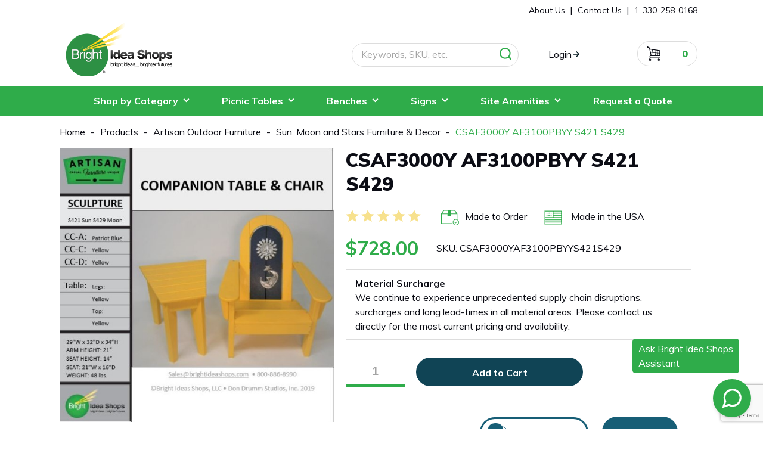

--- FILE ---
content_type: text/html; charset=utf-8
request_url: https://www.brightideashops.com/products/csaf3000y-af3100pbyy-s421-s429
body_size: 13340
content:
<!DOCTYPE html>
<!--[if lt IE 7 ]> <html class="ie ie6 no-js" dir="ltr" lang="en-US"> <![endif]-->
<!--[if IE 7 ]>    <html class="ie ie7 no-js" dir="ltr" lang="en-US"> <![endif]-->
<!--[if IE 8 ]>    <html class="ie ie8 no-js" dir="ltr" lang="en-US"> <![endif]-->
<!--[if IE 9 ]>    <html class="ie ie9 no-js" dir="ltr" lang="en-US"> <![endif]-->
<!--[if gt IE 9]><!-->
<html class="no-js" dir="ltr" lang="en-US">
<!--<![endif]-->



<head>
    <title>CSAF3000Y AF3100PBYY S421 S429 | Order Sun, Moon and Stars Furniture &amp; Decor Products Online - Bright Idea Shops</title>

        <meta name="keywords" content="Outdoor Furniture, Adirondack Chair, Garden Chair, Recycled Plastic Chair, Patio Furniture, Patio Chair, Plastic Chair, Poly Furniture, Casual Furniture
" />
            <meta name="description" content="Shop CSAF3000Y AF3100PBYY S421 S429 at Bright Idea Shops today. Bright Idea Shops is a privately owned company known for its professionalism and innovation in the field of outdoor furniture and custom signage.  Come to Bright Idea Shops for all your CSAF3000Y AF3100PBYY S421 S429 inquiries." />


    <meta charset="utf-8" />
<meta http-equiv="X-UA-Compatible" content="IE=edge,chrome=1" />

<!-- Global site tag (gtag.js) - Google Ads -->
<script async src="https://www.googletagmanager.com/gtag/js?id=AW-10899910445"></script>
<script>
    window.dataLayer = window.dataLayer || [];
    function gtag() { dataLayer.push(arguments); }
    gtag('js', new Date());

    gtag('config', 'AW-10899910445');
</script>


<script>
    (function (w, d, s, l, i) {
        w[l] = w[l] || []; w[l].push({
            'gtm.start':
                new Date().getTime(), event: 'gtm.js'
        }); var f = d.getElementsByTagName(s)[0],
            j = d.createElement(s), dl = l != 'dataLayer' ? '&l=' + l : ''; j.async = true; j.src =
                'https://www.googletagmanager.com/gtm.js?id=' + i + dl; f.parentNode.insertBefore(j, f);
    })(window, document, 'script', 'dataLayer', 'GTM-T85NJ5N');</script>

<meta name="viewport" content="width=device-width, initial-scale=1.0, maximum-scale=1.0">
<link rel="stylesheet" type="text/css" href="/frontend/js/fancybox-master/dist/jquery.fancybox.min.css">

<link rel="shortcut icon" href="/favicon.ico?v63881008624.5674" />

<link rel="apple-touch-icon" sizes="120x120" href="/touch-icon-120.png">
<link rel="apple-touch-icon" sizes="180x180" href="/touch-icon-180.png">
<link href="https://fonts.googleapis.com/css?family=Muli:400,700,900&display=swap" rel="stylesheet">


<link rel="stylesheet" href="/frontend/css/all.css?v63881008631.0349" />


<script src="/Scripts/modernizr-2.8.3.js?v63881008636.8801"></script>

    <script src="//www.google.com/recaptcha/api.js?render=6Lcm2fwUAAAAAIvC_NXCFjSOUZNzVNIIFvFxUHVP"></script>

<!-- Facebook Pixel Code -->
<script>
    !function (f, b, e, v, n, t, s) {
        if (f.fbq) return; n = f.fbq = function () {
            n.callMethod ?
                n.callMethod.apply(n, arguments) : n.queue.push(arguments)
        };
        if (!f._fbq) f._fbq = n; n.push = n; n.loaded = !0; n.version = '2.0';
        n.queue = []; t = b.createElement(e); t.async = !0;
        t.src = v; s = b.getElementsByTagName(e)[0];
        s.parentNode.insertBefore(t, s)
    }(window, document, 'script',
        'https://connect.facebook.net/en_US/fbevents.js');
    fbq('init', '3804544819657690');
    fbq('track', 'PageView');
</script>
<noscript>
    <img height="1" width="1" src="https://www.facebook.com/tr?id=3804544819657690&ev=PageView&noscript=1" />
</noscript>
<!-- End Facebook Pixel Code -->

<link rel="canonical" href="https://www.brightideashops.com/products/csaf3000y-af3100pbyy-s421-s429" />


    
    
    


    <script type="text/javascript">

        function Removefile(ItemId, PrdGrpId) {
            $('#img-' + ItemId).val();
            $('#prod-group-' + PrdGrpId).val(ItemId).trigger("change");
            $("#chosenFile-" + PrdGrpId).hide();
        }


        function popitup(url) {
            newwindow = window.open(url, 'name', 'height=350,width=350');
            if (window.focus) { newwindow.focus() }
            return false;
        }

    </script>

    <meta property="og:title" content="CSAF3000Y AF3100PBYY S421 S429 | Order Sun, Moon and Stars Furniture &amp; Decor Products Online - Bright Idea Shops" />
    <meta property="og:image" content="https://www.brightideashops.com/image?filename=csetaf3100pbyys421s429.jpg&amp;width=300&amp;height=0" />

</head>

<body class="page-product">
    
    <noscript>
        <iframe src="https://www.googletagmanager.com/ns.html?id=GTM-T85NJ5N" height="0" width="0" style="display:none;visibility:hidden"></iframe>
    </noscript>

    

    <div id="info-bar">
    <div class="container">
        <div class="image">
            <a href="#content-wrapper-inner" class="scroll"><img src="/image?filename=csetaf3100pbyys421s429.jpg&amp;width=0&amp;height=50" /></a>
        </div>
        <div class="information">
            <span class="heading">CSAF3000Y AF3100PBYY S421 S429 - </span>
                    <span class="heading pi-cur-price">$728.00</span>

                <div>
                    <span class="review-stars off"><span>&nbsp;</span></span>
                    <span class="review-stars off"><span>&nbsp;</span></span>
                    <span class="review-stars off"><span>&nbsp;</span></span>
                    <span class="review-stars off"><span>&nbsp;</span></span>
                    <span class="review-stars off"><span>&nbsp;</span></span>
                </div>
        </div>

        <div class="button-holder">
            
                <a href="#" class="btn secondary-btn btn-sm three columns">Add to Cart</a>
        </div>
    </div>
</div>

<div id="site-promo-wrapper">
    <div class="container">
        <div class="row no-margin center-columns">
            <div class="offset-by-nine nine columns omega">
                <div id="secondary-nav-area" class="row">

                    <div class='content-block content-block-48'><ul id="secondary-nav">
<li><a href="/pages/about-us">About Us</a></li>
<li><a href="/contact">Contact Us</a></li>
</ul></div>
                    

                    <a id="sn-phone" href="tel:1-330-258-0168">1-330-258-0168</a>
                </div><!--/ #secondary-nav-area -->
            </div>
        </div>
    </div>
</div><!--/ #promo-wrapper -->
            <header id="header-wrapper">
                <div class="container row no-margin center-columns">

    <div id="logo-area" class="six columns">
        <a id="logo" href="/"><img src="/frontend/img/svgs/logo.svg" title="Commercial Grade Picnic Tables & Site Furnishings: Bright Idea Shops" alt="Buy Commercial Grade Picnic Tables & Custom Site Furnishings at Bright Idea Shops" width="179"/></a>
    </div>

    <div class="twelve columns">
        <div id="search-account-cart" class="row center-columns">
            

<form action="/search/results" class="five columns offset-by-two alpha" id="search-area" method="get">	<div id="search">
    	<label class="visuallyhidden" for="Term">Search keywords or SKU</label>
    	<button id="btn-search" type="submit"><span></span></button>
    	<input id="txt-search" name="Terms" placeholder="Keywords, SKU, etc." type="text" autocomplete="off"/>

    	<div id="search-suggestions" style="display: none;">
		</div><!--/ search-suggestions -->
	</div>
</form>

            <div class="five columns omega">
                <div id="header-account">
                        <div id="ha-nav">
                            <a id="ha-link" href="/account/logon">Login</a>
                        </div>
                </div><!--/ #account-area -->

                <div id="cart-preview">
<a id="cp-link" href="/cart">
        <span>0</span>
</a>


                </div><!--/ #cart-preview -->
                <span id="mobile-search-reveal" class="ir"></span>
            </div>
     
           

        </div><!--/ #search-account-cart -->
    </div><!--/ .twelve.columns -->
</div><!--/ .container -->
            </header>
<div id="main-nav-wrapper">
    <div class="container">
        <nav id="main-nav">
            <a id="mn-phone" class="visible-phone" href="tel:1-330-258-0168">1-330-258-0168</a>
            
            <ul class="mn-lvl1">
                    <li class="mn-lvl1 has-dropdown">
                        <a class="mn-lvl1 gradient"  href="https://www.brightideashops.com/categories">Shop by Category</a>

                            <ul class="mn-lvl2">
                                    <li class="mn-lvl2"><a class="mn-lvl2" title="Commercial Park Benches"  href="https://www.brightideashops.com/categories/park-benches">Benches</a></li>
                                    <li class="mn-lvl2"><a class="mn-lvl2" title="Commercial Picnic Tables"  href="https://www.brightideashops.com/categories/picnic-tables">Picnic Tables</a></li>
                                    <li class="mn-lvl2"><a class="mn-lvl2" title="Trash Receptacles"  href="https://www.brightideashops.com/categories/commercial-trash-receptacles">Waste Receptacles</a></li>
                                    <li class="mn-lvl2"><a class="mn-lvl2" title="Commercial Playground Equipment"  href="https://www.brightideashops.com/categories/commercial-playground-structures-equipment">Playground Equipment</a></li>
                                    <li class="mn-lvl2"><a class="mn-lvl2" title="Commercial Bike Racks"  href="https://www.brightideashops.com/categories/commercial-bike-racks">Bike Racks</a></li>
                                    <li class="mn-lvl2"><a class="mn-lvl2" title="Commercial Outdoor Planters"  href="https://www.brightideashops.com/categories/artisan-planters">Planters</a></li>
                                    <li class="mn-lvl2"><a class="mn-lvl2" title="Outdoor Message Centers"  href="https://www.brightideashops.com/categories/outdoor-message-center-sign-displays">Message Centers</a></li>
                                    <li class="mn-lvl2"><a class="mn-lvl2" title="Custom Outdoor Signage"  href="https://www.brightideashops.com/categories/custom-outdoor-signs">Outdoor Signs</a></li>
                                    <li class="mn-lvl2"><a class="mn-lvl2" title="Ohio State Adirondack Chairs"  href="https://www.brightideashops.com/categories/ohio-state-buckeyes-furniture-decor">Ohio State Furniture</a></li>
                                    <li class="mn-lvl2"><a class="mn-lvl2" title="Custom HDPE Recycled Plastic Products"  href="https://www.brightideashops.com/categories/custom-solutions">Custom Solutions</a></li>
                            </ul>
                    </li>
                    <li class="mn-lvl1 has-dropdown">
                        <a class="mn-lvl1 gradient" title="Recycled Plastic Picnic Tables"  href="https://www.brightideashops.com/categories/picnic-tables">Picnic Tables</a>

                            <ul class="mn-lvl2">
                                    <li class="mn-lvl2"><a class="mn-lvl2" title="6 Ft Picnic Tables"  href="https://www.brightideashops.com/categories/6-ft-picnic-tables">6 FT Picnic Tables</a></li>
                                    <li class="mn-lvl2"><a class="mn-lvl2" title="Bar Height Picnic Tables"  href="https://www.brightideashops.com/categories/bar-height-picnic-tables">Bar Height Picnic Tables</a></li>
                                    <li class="mn-lvl2"><a class="mn-lvl2" title="Hexagon Picnic Tables"  href="https://www.brightideashops.com/categories/hexagon-picnic-tables">Hexagon Picnic Tables</a></li>
                                    <li class="mn-lvl2"><a class="mn-lvl2" title="Picnic Tables for Kids and Toddlers"  href="https://www.brightideashops.com/categories/kids-picnic-tables">Children&#39;s Picnic Tables</a></li>
                                    <li class="mn-lvl2"><a class="mn-lvl2" title="ADA Compliant Picnic Tables"  href="https://www.brightideashops.com/categories/wheelchair-accessible-picnic-tables">ADA Accessible Tables</a></li>
                                    <li class="mn-lvl2"><a class="mn-lvl2" title="Outdoor Picnic Tables Buying Guide"  href="https://www.brightideashops.com/informationcenter/resources/complete-buying-guide-for-commercial-outdoor-picnic-tables">Picnic Table Buying Guide</a></li>
                            </ul>
                    </li>
                    <li class="mn-lvl1 has-dropdown">
                        <a class="mn-lvl1 gradient" title="Commercial Park Benches"  href="https://www.brightideashops.com/categories/park-benches">Benches</a>

                            <ul class="mn-lvl2">
                                    <li class="mn-lvl2"><a class="mn-lvl2" title="Memorial Park Benches"  href="https://www.brightideashops.com/categories/memorial-benches">Memorial Benches</a></li>
                                    <li class="mn-lvl2"><a class="mn-lvl2" title="Contour Park Benches With Backs"  href="https://www.brightideashops.com/categories/countour-benches">Contour Benches</a></li>
                                    <li class="mn-lvl2"><a class="mn-lvl2" title="Alexander Flat Recycled Park Benches"  href="https://www.brightideashops.com/categories/alexander-park-flat-benches">Flat Benches</a></li>
                                    <li class="mn-lvl2"><a class="mn-lvl2" title="Boardwalk Benches With Backs"  href="https://www.brightideashops.com/categories/boardwalk-benches-with-backs">Benches with Backs</a></li>
                                    <li class="mn-lvl2"><a class="mn-lvl2" title="Hoop Park Benches with Backs"  href="https://www.brightideashops.com/categories/hoop-benches">Hoop Arm Benches</a></li>
                                    <li class="mn-lvl2"><a class="mn-lvl2" title="Wrap Around Tree Bench"  href="https://www.brightideashops.com/categories/tree-benches">Tree Benches</a></li>
                                    <li class="mn-lvl2"><a class="mn-lvl2" title="Outdoor Players Benches"  href="https://www.brightideashops.com/categories/players-benches">Players Benches</a></li>
                            </ul>
                    </li>
                    <li class="mn-lvl1 has-dropdown">
                        <a class="mn-lvl1 gradient" title="Custom Outdoor Signs"  href="https://www.brightideashops.com/categories/custom-outdoor-signs">Signs</a>

                            <ul class="mn-lvl2">
                                    <li class="mn-lvl2"><a class="mn-lvl2" title="Custom Farm Signs"  href="https://www.brightideashops.com/categories/custom-farm-signs">Farm Signs</a></li>
                                    <li class="mn-lvl2"><a class="mn-lvl2" title="Business Signs"  href="https://www.brightideashops.com/categories/business-signage">Business Signage</a></li>
                                    <li class="mn-lvl2"><a class="mn-lvl2" title="Cemetery Signs"  href="https://www.brightideashops.com/categories/cemetery-signs">Cemetery Signage</a></li>
                                    <li class="mn-lvl2"><a class="mn-lvl2" title="Custom Outdoor Plaques"  href="https://www.brightideashops.com/categories/plaques">Outdoor Plaques</a></li>
                                    <li class="mn-lvl2"><a class="mn-lvl2" title="Custom HOA Signs"  href="https://www.brightideashops.com/categories/custom-hoa-signs">HOA Signs</a></li>
                                    <li class="mn-lvl2"><a class="mn-lvl2" title="Parks &amp; Recreation Signs"  href="https://www.brightideashops.com/categories/parks-recreation-signage">Park Signage</a></li>
                                    <li class="mn-lvl2"><a class="mn-lvl2" title="Custom Camping Signs"  href="https://www.brightideashops.com/categories/camping-signage">Campground Signage</a></li>
                                    <li class="mn-lvl2"><a class="mn-lvl2" title="Custom Wayfinding Signs"  href="https://www.brightideashops.com/categories/wayfinding-interpretive-signage">Wayfinding Signage</a></li>
                                    <li class="mn-lvl2"><a class="mn-lvl2" title="City Welcome Signs"  href="https://www.brightideashops.com/categories/city-signage">City Limit Entrance Signs</a></li>
                                    <li class="mn-lvl2"><a class="mn-lvl2" title="Custom Aluminum Metal Signs"  href="https://www.brightideashops.com/categories/aluminum-metal-signs">Aluminum Signage</a></li>
                                    <li class="mn-lvl2"><a class="mn-lvl2" title="Custom High Pressure Laminate Signs"  href="https://www.brightideashops.com/categories/printed-high-pressure-laminate-hpl">High Pressure Laminate</a></li>
                                    <li class="mn-lvl2"><a class="mn-lvl2" title="Outdoor Message Center Kiosk Signs"  href="https://www.brightideashops.com/categories/outdoor-message-center-sign-displays">Message Centers</a></li>
                                    <li class="mn-lvl2"><a class="mn-lvl2" title="Custom Golf Course Signs"  href="https://www.brightideashops.com/categories/custom-outdoor-signs">Golf Course Signs</a></li>
                                    <li class="mn-lvl2"><a class="mn-lvl2" title="Outdoor Signage Buying Guide"  href="https://www.brightideashops.com/informationcenter/resources/outdoor-signs-buying-guide">Outdoor Signs Buying Guide</a></li>
                            </ul>
                    </li>
                    <li class="mn-lvl1 has-dropdown">
                        <a class="mn-lvl1 gradient" title="Site Amenities"  href="https://www.brightideashops.com/pages/markets-venues">Site Amenities</a>

                            <ul class="mn-lvl2">
                                    <li class="mn-lvl2"><a class="mn-lvl2"  href="https://www.brightideashops.com/pages/dog-park-site-furnishings">Dog Parks</a></li>
                                    <li class="mn-lvl2"><a class="mn-lvl2" title="Outdoor Furniture for Athletic Fields &amp; Stadiums"  href="https://www.brightideashops.com/pages/athletics-stadium-outdoor-furniture">Athletics &amp; Stadiums</a></li>
                                    <li class="mn-lvl2"><a class="mn-lvl2" title="Commemorative Bench Donation Programs"  href="https://www.brightideashops.com/pages/memorial-bench-program-solutions">Bench Programs</a></li>
                                    <li class="mn-lvl2"><a class="mn-lvl2" title="Golf Course Furniture and Amenities"  href="https://www.brightideashops.com/pages/golf-course-furniture">Golf Course Furniture</a></li>
                                    <li class="mn-lvl2"><a class="mn-lvl2"  href="https://www.brightideashops.com/pages/hotel-resort-site-furnishings">Hotels &amp; Resorts</a></li>
                                    <li class="mn-lvl2"><a class="mn-lvl2" title="Commercial Pool Furniture &amp; Poolside Amenities"  href="https://www.brightideashops.com/pages/community-pool-site-furnishings">Poolside Furniture</a></li>
                                    <li class="mn-lvl2"><a class="mn-lvl2" title="Outdoor Furniture for Healthcare Facilities"  href="https://www.brightideashops.com/pages/health-care-medical-building-outdoor-furniture">Healthcare Facilities</a></li>
                                    <li class="mn-lvl2"><a class="mn-lvl2"  href="https://www.brightideashops.com/pages/public-private-schools">Schools and Universities</a></li>
                                    <li class="mn-lvl2"><a class="mn-lvl2" title="Outdoor Furniture For Senior Living Facilities"  href="https://www.brightideashops.com/pages/furniture-for-senior-living">Senior Living Facilities</a></li>
                                    <li class="mn-lvl2"><a class="mn-lvl2" title="Mountain Lodge &amp; Ski Resort Furniture"  href="https://www.brightideashops.com/pages/ski-lodge-furniture">Ski Resorts</a></li>
                                    <li class="mn-lvl2"><a class="mn-lvl2" title="Commercial Speed Bumps for Parking Lots"  href="https://www.brightideashops.com/pages/speed-bumps">Commercial Speed Bumps</a></li>
                                    <li class="mn-lvl2"><a class="mn-lvl2"  href="https://www.brightideashops.com/pages/brewery-and-beer-garden-furniture">Brewery Furniture</a></li>
                                    <li class="mn-lvl2"><a class="mn-lvl2" title="Garden Furniture"  href="https://www.brightideashops.com/pages/garden-furniture">Garden Furniture</a></li>
                                    <li class="mn-lvl2"><a class="mn-lvl2"  href="https://www.brightideashops.com/pages/composite-furniture">Composite Furniture</a></li>
                                    <li class="mn-lvl2"><a class="mn-lvl2" title="Parks &amp; Recreation Outdoor Furnishings"  href="https://www.brightideashops.com/pages/park-recreation-outdoor-park-furniture">Local &amp; State Local Parks</a></li>
                                    <li class="mn-lvl2"><a class="mn-lvl2" title="Outdoor Furniture for Corporate Campuses"  href="https://www.brightideashops.com/pages/corporate-outdoor-building-site-furnishings">Corporate Campuses</a></li>
                                    <li class="mn-lvl2"><a class="mn-lvl2" title="Restaurant Patio Furniture &amp; Outdoor Seating"  href="https://www.brightideashops.com/pages/commercial-outdoor-restaurant-furniture">Restaurants</a></li>
                                    <li class="mn-lvl2"><a class="mn-lvl2" title="Apartment Outdoor Patio Furniture"  href="https://www.brightideashops.com/pages/apartment-site-furniture">Apartments &amp; HOAs</a></li>
                                    <li class="mn-lvl2"><a class="mn-lvl2" title="Amusement Park &amp; Water Park Site Furnishings"  href="https://www.brightideashops.com/pages/amusement-water-park-furnishings">Water Parks</a></li>
                                    <li class="mn-lvl2"><a class="mn-lvl2" title="Outdoor Site Furnishings for Property Developers"  href="https://www.brightideashops.com/pages/commercial-residential-property-developer-furniture">Property Developers</a></li>
                            </ul>
                    </li>
                    <li class="mn-lvl1 ">
                        <a class="mn-lvl1 gradient" title="Estimate Request"  href="https://www.brightideashops.com/contact">Request a Quote</a>

                    </li>
            </ul>

        </nav><!--/ #main-nav -->

        <div id="nav-btns">
            <span class="btn-hamburger main ir"></span>
            <span class="btn-side-nav ir"></span>
            <span class="btn-scroll-nav ir"></span>
        </div><!--/ #nav-btns -->
    </div>
</div><!--/ #main-nav-wrapper -->
        <div id="content-wrapper">
            <div class="container">
                
    

<div id="breadcrumb-wrapper" class="eighteen columns">
        <ul id="breadcrumb" itemscope itemtype="http://schema.org/BreadcrumbList">
            <li itemprop="itemListElement" itemscope itemtype="http://schema.org/ListItem">
                <a href="/" itemprop="item"><span itemprop="name">Home</span></a>
                <meta itemprop="position" content="1" />
            </li>

            <li itemprop="itemListElement" itemscope itemtype="http://schema.org/ListItem">
                <a href="/categories" itemprop="item"><span itemprop="name">Products</span></a>
                <meta itemprop="position" content="2" />
            </li>
                    <li itemprop="itemListElement" itemscope itemtype="http://schema.org/ListItem">
                        <a href="/categories/artisan-furniture-collection" itemprop="item"><span itemprop="name">Artisan Outdoor Furniture</span></a>
                        <meta itemprop="position" content="3" />
                    </li>
                    <li itemprop="itemListElement" itemscope itemtype="http://schema.org/ListItem">
                        <a href="/categories/sun-moon-stars-furniture-decor" itemprop="item"><span itemprop="name">Sun, Moon and Stars Furniture &amp; Decor</span></a>
                        <meta itemprop="position" content="4" />
                    </li>
                    <li class="last" itemprop="itemListElement" itemscope itemtype="http://schema.org/ListItem">
                        <a href="/products/csaf3000y-af3100pbyy-s421-s429" itemprop="item"><span itemprop="name">CSAF3000Y AF3100PBYY S421 S429</span></a>
                        <meta itemprop="position" content="5" />
                    </li>
        </ul>
</div>


            </div>
            

            








<div itemscope itemtype="http://schema.org/Product">
    <div class="container">
        <div id="content-area">

            <div id="divMsg" class="msg error" style="display:none;">&nbsp;</div>


                <section id="content">
                    <div class="row">
                        <section id="product-content" class="eight columns alpha">
                            
                            

<section id="product-images">
    <div class="relative-box">
        <a href="/image?filename=csetaf3100pbyys421s429.jpg&amp;width=800&amp;height=0" id="product-image" data-fancybox="images" itemprop="image" data-med="/image?filename=csetaf3100pbyys421s429.jpg&amp;width=580&amp;height=0">
            <img src="/image?filename=csetaf3100pbyys421s429.jpg&amp;width=580&amp;height=0" alt="CSAF3000Y AF3100PBYY S421 S429" />
        </a>
    </div>
    <div data-original-image data-med="/image?filename=csetaf3100pbyys421s429.jpg&amp;width=580&amp;height=0" style="display: none;"></div>
    <div>
        <ul id="gallery-controls" class="clearfix">
            <li><a href="#" class="larger">View Larger Image</a></li>
            
        </ul>

        <a href="#" class="visuallyhidden">buffer</a>
    </div>


</section><!--/ #product-images -->
                    
               
                        </section><!--/ #product-content -->

                        <div id="product-actions" class="ten columns omega">
                            <div id="pa-padding" class="clearfix">
                                <h1 itemprop="name">CSAF3000Y AF3100PBYY S421 S429</h1>
                                    <meta itemprop="sku" content="CSAF3000YAF3100PBYYS421S429" />
                                
                            <div itemprop="offers" itemscope itemtype="http://schema.org/Offer">
                                <link itemprop="url" href="https://www.brightideashops.com/products/csaf3000y-af3100pbyy-s421-s429" />

                                
                                        <div id="product-review-aggregate" class="section">

                                            <div class="review-star-container">
                                                    <span class="review-stars off"><span>&nbsp;</span></span>
                                                    <span class="review-stars off"><span>&nbsp;</span></span>
                                                    <span class="review-stars off"><span>&nbsp;</span></span>
                                                    <span class="review-stars off"><span>&nbsp;</span></span>
                                                    <span class="review-stars off"><span>&nbsp;</span></span>
                                            </div>

                                        </div>

                                <div id="pc-shipping-stock" class="clearfix">
                                        <span id="pc-stock">Made to Order</span>
                                        <link itemprop="availability" href="http://schema.org/InStock" />



                                    <span class="shipping-badge" style=display:none;>Free Shipping</span>
                                    <span class="usa-badge">Made in the USA</span>
                                </div>

                                <div class="section no-padding">

                                        <div id="price-tabs">


                                            <div class="pc-price">
                                                    <meta itemprop="priceCurrency" content="USD" />
                                                <span class="cur-price">
                                                        <span id="priceval">$<span itemprop="price">728.00</span></span>
<input data-val="true" data-val-number="The field Price must be a number." data-val-required="The Price field is required." id="hdnPriceval" name="priceModel.Price" type="hidden" value="728.00" />                                                    
                                                </span>




                                                    <span id="pc-identifier">SKU: <span itemprop="sku">CSAF3000YAF3100PBYYS421S429</span></span>
                                            </div><!--/ .pc-price -->

                                        </div><!-- ./ #price-tabs -->
                                </div> <!--/ .section.margin-->

                                <div class="row">
                                            <div class="product-royalty">
                                                <div class="product-royalty-text">
                                                    <span class="product-royalty-title">Material Surcharge</span>
                                                    <br />
                                                    <span class="product-royalty-description"><div class='content-block content-block-1071'><p>We continue to experience unprecedented supply chain disruptions, surcharges and long lead-times in all material areas. Please contact us directly for the most current pricing and availability.</p></div></span>
                                                </div>
                                            </div>
                                </div>

                                <div class="row seven columns alpha">
                                    
<form action="/cart/add" data-parsley-validate="parsley" id="product-form" method="post"><input id="WishlistName" name="WishlistName" type="hidden" value="" /><input id="ProductId" name="ProductId" type="hidden" value="1514" /><input id="Userid" name="Userid" type="hidden" value="False" /><input id="SelectedOptionIds" name="SelectedOptionIds" type="hidden" value="" /><input id="PricingTierQuantity" name="PricingTierQuantity" type="hidden" value="999999" /><input id="PricingTierProductPrice" name="PricingTierProductPrice" type="hidden" value="728.00" />                                        <input id="maintain-stock" name="maintain-stock" value="false" type="hidden" />
                                            <div id="product-groups-all" class="row">
                                                

                                            </div><!--/ #product-groups-all -->
                                        <div id="product-btns" class="section">
                                            <div class="row">

                                                <input id="min-qty" type="hidden" value="1" />
                                                
                                                    <label for="pform-qty" class="visuallyhidden">Quantity</label>
                                                                                                    <div id="qty-error"></div>
                                                    <span class="input-cont"><input id="pform-qty" name="Quantity" type="text" placeholder="1" data-parsley-errors-container="#qty-error" /></span>
                                                                                                    <button id="btnAddToCart" class="btn tertiary-btn btn-lg " type="submit" name="addtocart">Add to Cart</button>


                                            </div>
                                            <div id="info-bar-actuator" class="visuallyhidden"></div>

                                            <div class="row wishlist-msg"></div>
                                        </div>
</form>                                    

                                </div>



                                


                                <div class="row share-question ten columns alpha">
                                    <!-- Share 42 BEGIN -->
                                    <div class="share42init"></div>
                                    <!-- Share 42 END -->
                                    <a class="btn-question btn" data-fancybox data-type="ajax" href="javascript:;" data-src="/contact/question/1514?url=https%3A%2F%2Fwww.brightideashops.com%2Fproducts%2Fcsaf3000y-af3100pbyy-s421-s429"><span>Have a Question?</span></a>
                                        <a class="btn-wishlist btn secondary-btn btn-sm" href="/account/logon?ReturnUrl=%2Fproducts%2Fcsaf3000y-af3100pbyy-s421-s429">Add to Wishlist</a>


                                </div>

                            </div><!--/ itemprop="offers" -->



                                    <div class="row">
                                        <div id="product-description" itemprop="description" class="seven columns columns alpha omega">
                                        </div>


                                    </div>
                                </div><!--/ #pa-padding -->
                        </div><!-- /#product-actions -->
                    </div><!--/ .row -->

                        <div id="product-tabs" class="row">
                            <div id="section-nav" class="clearfix">
                                    <div id="default" class="active"><a href="#prod-more">Details</a></div>

                                                                                            </div><!--/ #section-nav -->

                            <div id="product-tabs-sections" class="clearfix">
                                    <section id="prod-more">
                                        <p>Our Artisan Chair is uniquely created by combining recycled plastic lumber with the original art works of Don Drumm, America&#8217;s master metal sculptor and designer of aluminum castings.</p>  <p>The &#8220;exclusive&#8221; Artisan Poly Furniture is made from High Density Polyethylene (HDPE), a recycled plastic that will never need to be painted or stained.</p>  <p>It contains an added UV protective agent that resists fading, will not rot or splinter, will not promote bacterial growth and is not affected by most corrosive substances. Plastic Lumber manufacturer provides a 50 year warranty against damage from termites or fungal decay.</p>  <p>Approximately 280 recycled plastic milk jugs are removed from the waste stream to manufacture your Artisan Chair.</p>  <p>We are proud to help protect our environment while you sit, relax, admire and enjoy.</p>
                                    </section><!--/ #prod-more -->
                                
<div class="paged-list" data-current-page="1" data-default-page-size="5" data-default-sort-method="0" data-item-selector=".prod-item" data-list-type="9" data-paging-enabled="false" data-post-action="/pagingfiltering/productaccessories/1514" data-row-width="5" data-virtual-scroll="false" id="accessories-list">
                                    <section id="prod-accessories" class="clearfix">
                                        <div class="listing-body"></div>
                                    </section>
</div>
                                <div class="listing-paging" data-list-id="accessories-list"></div>
                                





                            </div><!--/ #product-tabs-sections -->
                        </div><!--/ #product-tabs -->



                </section><!--/ #content -->
        </div><!--/ #content-area -->
    </div>
    <div class="prod-listing-container">
        <div class="container">
            <div class="row">

<div class="paged-list" data-current-page="1" data-default-page-size="5" data-default-sort-method="0" data-item-selector=".prod-item" data-list-type="9" data-paging-enabled="false" data-post-action="/pagingfiltering/relatedproducts/1514" data-row-width="5" data-virtual-scroll="false" id="related-products-list">
                    <div class="listing-body"></div>
</div>
                <div class="listing-paging" data-list-id="related-products-list"></div>

            </div>
        </div>
    </div>
        <section id="prod-reviews" class="prod-listing-container">
            <div class="container">
                
<section id="prod-review" class="product-reviews-module clearfix">
    <div class="reviews-content clearfix eq-review">
        <form id="review-form" class="review-form six columns alpha omega" data-parsley-validate="parsley" action="/products/addreview/1514" method="POST">
                <h3>Product Reviews</h3>

                <div class="row">
                    <a class="btn tertiary-btn btn-sm four columns alpha omega" href="/account/logon?ReturnUrl=%2Fproducts%2Fcsaf3000y-af3100pbyy-s421-s429">sign in to leave a review</a>
                </div>

        </form><!--/ #review-form -->

        <div class="review-listing twelve columns alpha omega">
            <div class="special-h2">Reviews From Others Who Purchased This Product</div>



        </div><!--/ .review-listing -->
    </div>
</section><!--/ #prod-review -->
    
            </div>
        </section>
</div>

    <script type="text/javascript">
        gtag('event', 'view_item', {"items":[{"item_id":"CSAF3000YAF3100PBYYS421S429","item_name":"CSAF3000Y AF3100PBYY S421 S429","list_name":"","item_brand":"N/A","item_category":"Sun, Moon and Stars Furniture & Decor","variant":null,"list_position":1,"quantity":1,"price":728.00,"item_list_name":"","item_variant":"","id":"CSAF3000YAF3100PBYYS421S429","name":"CSAF3000Y AF3100PBYY S421 S429","brand":"N/A","category":"Sun, Moon and Stars Furniture & Decor","currency":"USD"}],"currency":"USD","value":728.00});
    </script>



            
        </div>


    <script src="/frontend/js/SocialShare.js"></script>
<footer id="footer-wrapper">
    <div id="social-links-wrapper">
        <div id="social-links" class="container">
            <div class="fourteen columns">
                <div id="newsletter-form" class="clearfix">
                    <span class="newsletter-heading clearfix">
                        <span class="heading">JOIN OUR EMAIL NEWSLETTER FOR PRODUCT NEWS & SAVINGS</span>
                    </span>

                    <form class="newsletter-form form" data-parsley-validate="true">
                        <div class="form-body">
                            <div class="row">
                                <div class="columns two alpha">
                                    <label class="visuallyhidden" for="form-news-first-name">First Name</label>
                                    <input placeholder="First Name" id="form-news-first-name" name="form-news-first-name" type="text" data-parsley-required="true" />
                                </div>

                                <div class="columns two">
                                    <label class="visuallyhidden" for="form-news-last-name">Last Name</label>
                                    <input placeholder="Last Name" id="form-news-last-name" name="form-news-last-name" type="text" data-parsley-required="true" />
                                </div>

                                <div class="columns four">
                                    <label class="visuallyhidden" for="form-news-txt-email">Email Address</label>
                                    <input placeholder="Email" id="form-news-txt-email" name="form-news-txt-email" type="text" data-parsley-required="true" data-parsley-type="email" />
                                </div>

                                <input type="hidden" name="captchaResult" class="captchaResult" />
                                <div class="columns one omega">
                                    <button class="btn btn-sm primary-btn" type="submit">Join Now</button>
                                </div>
                                <input type="hidden" name="captchaResult" class="captchaResult" />
                            </div>
                        </div>

                        <div class="row form-response"></div>
                    </form>
                </div><!--/ #newsletter-form -->
            </div><!--/ .column -->
            <div class="four columns">
                <ul>
                    <li><a class="fb" href="https://www.facebook.com/BrightIdeaShopsLLC/" target="_blank"><span class="ir">Facebook</span></a></li>
                    
                    
                    <li><a class="in" href="https://www.instagram.com/bright_idea_shops/" target="_blank"><span class="ir">Instagram</span></a></li>
                    <!-- <li><a class="go" href="#" target="_blank"><span class="ir">Google</span></a></li> -->
                    <!-- <li><a class="pt" href="#" target="_blank"><span class="ir">Pinterest</span></a></li> -->
                    <!-- <li><a class="ln" href="#" target="_blank"><span class="ir">LinkedIn</span></a></li> -->
                </ul>
            </div><!--/ .eighteen.columns -->
        </div><!--/ #social-links -->
    </div><!--/ #social-links-wrapper -->

    <div id="footer-nav-wrapper" class="container clearfix">
        <div class="row">
            <div class="six columns">
                <nav id="footer-category-nav" class="clearfix">
                    <div class="footer-heading clearfix">
                        <a class="heading" href="#">Shop</a>
                        <a class="back scroll" href="#header-wrapper">&nbsp;</a>
                    </div>

                    <div class='content-block content-block-1067'><ul class="footer-nav clearfix">
<li><a title="Outdoor Park Furniture" href="/pages/park-recreation-outdoor-park-furniture">Park Furniture</a></li>
<li><a title="Heavy Duty Commercial Park Benches" href="/categories/park-benches">Heavy Duty Park Benches</a></li>
<li><a title="Memorial Benches" href="/categories/memorial-benches">Memorial Benches</a></li>
<li><a title="6 Ft Picnic Tables" href="/categories/6-ft-picnic-tables">6 Ft Picnic Tables</a></li>
<li><a title="Bar Height Picnic Tables" href="/categories/bar-height-picnic-tables">Bar Height Picnic Tables</a></li>
<li><a title="Hexagon Picnic Tables" href="/categories/hexagon-picnic-tables">Hexagon Picnic Tables</a></li>
<li><a title="Commercial Grade Picnic Tables" href="/categories/picnic-tables">Commercial Picnic Tables</a></li>
<li><a title="Commercial Trash & Recycling Receptacles" href="/categories/commercial-trash-receptacles">Recycling & Trash Receptacles</a></li>
<li><a title="Commercial Outdoor Site Furnishings" href="/categories/commercial-site-furnishings">Outdoor Furniture</a></li>
<li><a title="Park Site Amenities" href="/categories/custom-solutions">Custom HDPE Products</a></li>
<li><a title="Recycle Design Site Furnishings" href="/categories/recycle-design-commercial-site-furnishings">Commercial Site Furnishings</a></li>
</ul></div>
                </nav><!--/ #footer-category-nav -->
            </div><!--/ .column -->
            <div class="six columns">
                <div id="footer-main-nav">
                    <span class="footer-heading clearfix">
                        <a class="heading" href="#">Information Center</a>
                        <a class="back scroll" href="#header-wrapper">&nbsp;</a>
                    </span>

                    <div class='content-block content-block-1068'><ul class="footer-nav clearfix">
<li><a title="Outdoor Park and Recreation Signs Buying Guide" href="/informationcenter/resources/outdoor-park-and-recreation-signs-buying-guide">Buying Guide for Park Signage</a></li>
<li><a title="Outdoor Picnic Tables Buying Guide" href="/informationcenter/resources/complete-buying-guide-for-commercial-outdoor-picnic-tables">Picnic Table Buying Guide</a></li>
<li><a title="Outdoor Signs Buying Guide" href="/informationcenter/resources/outdoor-signs-buying-guide">Outdoor Signage Buying Guide</a></li>
<li><a title="Outdoor Sign Durability: How Long Will My Outdoor Business Sign Last?" href="/informationcenter/resources/outdoor-sign-durability-how-long-will-outdoor-business-sign-last">Outdoor Sign Durability</a></li>
<li><a title="Outdoor Sign Maintenance and Cleaning Guide" href="/informationcenter/resources/outdoor-sign-maintenance-and-cleaning-guide">Sign Maintenance & Cleaning</a></li>
<li><a title="Why HDPE Furniture is the Best Choice for Your Park or Commercial Patio" href="/informationcenter/resources/why-hdpe-furniture-is-best-for-your-park-or-commercial-patio">Why HDPE Furniture?</a></li>
<li><a title="Compare the costs of Plastic Lumber" href="/informationcenter/resources/plastic-lumber-costs-comparisons">Plastic Lumber Cost Comparisons</a></li>
<li><a title="Custom Plastic Entry Signs" href="/informationcenter/resources/plastic-lumber-entry-signs">Plastic Lumber Entry Signs</a></li>
<li><a title="Memorial Benches For Parks" href="/informationcenter/resources/creating-a-sense-of-place-memorial-benches">Customized Memorial Benches</a></li>
<li><a title="Park Furnishings for Coastal Environments" href="/informationcenter/resources/coastal-pains">Park Furnishings in a Coastal Environment</a></li>
<li><a title="What is a Buddy Bench?" href="/informationcenter/resources/what-is-a-buddy-bench">What is a Buddy Bench?</a></li>
<li><a title="Finding the Perfect Garden Table and Chairs" href="/informationcenter/resources/guide-to-finding-the-perfect-plastic-garden-table-and-chairs">Finding the Perfect Garden Table and Chairs</a></li>
</ul></div>
                </div><!--/ #footer-main-nav -->
            </div><!--/ .column -->
            <div class="six columns">
                <div id="footer-main-nav">
                    <span class="footer-heading clearfix">
                        <a class="heading" href="#">Customer Service</a>
                        <a class="back scroll" href="#header-wrapper">&nbsp;</a>
                    </span>

                    <div class='content-block content-block-1069'><ul class="footer-nav clearfix">
<li><a title="Login to Bright Idea Shops Account" href="/account/logon">My Account / Login</a></li>
<li><a title="Bright Idea Shops Shipping Policy" href="/pages/shipping-policy">Shipping Policy</a></li>
<li><a title="Privacy Statement and Cookies" href="/pages/privacy-policy">Privacy Policy</a></li>
<li><a title="About Bright Idea Shops" href="/pages/about-us">About Us</a></li>
<li><a title="Contact Bright Idea Shops" href="/contact">Contact Us</a></li>
<li><a title="Request an Estimate" href="/contact">Request a Quote</a></li>
</ul></div>
                </div><!--/ #footer-main-nav -->
            </div><!--/ .column -->
        </div><!--/ .row -->
    </div><!--/ #footer -->

    <div id="footer-copyright-wrapper">
        <p id="trade">&copy;2025 Copyright Bright Idea Shops, LLC</p>
        

        <span class="obx">eCommerce by <a class="obx" href="//www.outerboxdesign.com/" target="_blank" title="OuterBox Inc">OuterBox</a> - </span>
        <span class="design">Powered by <span id="onveos" class="ir">Onveos</span></span>

    </div>

</footer><!--/ #footer-wrapper -->
<!-- here comes the javascript -->
<script src="//ajax.googleapis.com/ajax/libs/jquery/3.3.1/jquery.min.js"></script>
<script>window.jQuery || document.write('<script src="frontend/js/jquery-3.3.1.min.js"><\/script>')</script>
<script src="//ajax.googleapis.com/ajax/libs/jqueryui/1.12.1/jquery-ui.min.js"></script>

<!-- Plugin Scripts -->
<script src="/frontend/js/jRespond.min.js?v63881008632.7006"></script>
<script src="/frontend/js/bootstrap.min.js?v63881008632.5276"></script>
<script src="/frontend/js/jquery.placeholder.min.js?v63881008632.6051"></script>
<script src="/frontend/js/jquery.imagesloaded.min.js?v63881008632.5781"></script>
<script src="/frontend/js/jquery.easytabs.min.js?v63881008632.5711"></script>
<script src="/frontend/js/jquery.scrollTo.min.js?v63881008632.5881"></script>
<script src="/frontend/js/slick/slick.min.js?v50491123200"></script>
<script src="/frontend/js/fancybox-master/dist/jquery.fancybox.min.js?v63881008632.8471"></script>
<script src="/frontend/js/parsley/parsley.min.js?v63881008633.2241"></script>
<script src="/frontend/js/parsley/parsley.extra.min.js?v63881008633.2021"></script>
<script src="/Scripts/jquery.unobtrusive-ajax.min.js?v63881008636.7231" type="text/javascript"></script>


<!-- Below Scripts commented out and compiled into either all.min.js OR cart.min.js FOR PRODUCTION -->

<script src="/frontend/js/share42/share42.js?v63881008633.3046"></script>

<!-- main.js is where we put our custom functions / initializations -->


<script src="/frontend/js/onveos-paypal.js?v63881008632.7236"></script>
<script src="/frontend/js/all.min.js"></script>


<script type="text/javascript">
    grecaptcha.ready(function () {
        grecaptcha.execute('6LcIuIYUAAAAAPtXEOjTyVOX793kpYisw7SG-opy', { action: 'footer_newsletter' }).then(function (token) {

            $('#g-recaptcha-response').val(token);
        });
    });

</script>




    <script src="/Scripts/AjaxPager.js?v63881008632.7006"></script>


    
    


    <script type="text/javascript">        grecaptcha.ready(function() {
            grecaptcha.execute('6Lcm2fwUAAAAAIvC_NXCFjSOUZNzVNIIFvFxUHVP', {action: '/products/csafyafpbyyss'}).then(function(token)
            {
                $('.captchaResult').val(token);
            });
        });</script>
</body>

</html>


--- FILE ---
content_type: text/html; charset=utf-8
request_url: https://www.brightideashops.com/pagingfiltering/productaccessories/1514
body_size: 302
content:
<div class="prod-listing clearfix" data-cols="5">
    <div class="listing-body">
    </div>
</div>

--- FILE ---
content_type: text/html; charset=utf-8
request_url: https://www.brightideashops.com/pagingfiltering/relatedproducts/1514
body_size: 973
content:
    <section id="prod-related">
        <h3>Related Products</h3>
        <div class="prod-listing clearfix" data-cols="5">
            <div class="row">
                    <div class="prod-listing clearfix">
        <div class="prod-item-cont">


<div class="prod-item columns">
    <a href="/products/af31002chrblkdb-s524-s525" class="pi-img">
        <img src="/image?filename=2chrblkdbs524s525.jpg&amp;width=300&amp;height=0" alt="" />
    </a>

    <a class="pi-heading" href="/products/af31002chrblkdb-s524-s525">AF31002CHRBLKDB S524 S525</a>

    <div class="pi-price clearfix pi-single-price">
                    <span class="pi-cur-price">$998.00</span>
    </div>

    <div class="pi-review-stars">
    </div>

    <div class="add-to-cart-wrapper clearfix">
            <a class="pi-cart btn secondary-btn ajax" data-fancybox data-type="ajax" href="javascript:;" data-src="/cart/additem/1526">Add To Cart</a>
    </div>
</div>

<div class="prod-item columns">
    <a href="/products/af31002chrddb-s526-s525" class="pi-img">
        <img src="/image?filename=2chrddbs526s525.jpg&amp;width=300&amp;height=0" alt="" />
    </a>

    <a class="pi-heading" href="/products/af31002chrddb-s526-s525">AF31002CHRDDB S526 S525</a>

    <div class="pi-price clearfix pi-single-price">
                    <span class="pi-cur-price">$998.00</span>
    </div>

    <div class="pi-review-stars">
    </div>

    <div class="add-to-cart-wrapper clearfix">
            <a class="pi-cart btn secondary-btn ajax" data-fancybox data-type="ajax" href="javascript:;" data-src="/cart/additem/1528">Add To Cart</a>
    </div>
</div>

<div class="prod-item columns">
    <a href="/products/af31002chrwdb-s525-s493" class="pi-img">
        <img src="/image?filename=2chrwdbs525s493_1.jpg&amp;width=300&amp;height=0" alt="" />
    </a>

    <a class="pi-heading" href="/products/af31002chrwdb-s525-s493">AF31002CHRWDB S525 S493</a>

    <div class="pi-price clearfix pi-single-price">
                    <span class="pi-cur-price">$948.00</span>
    </div>

    <div class="pi-review-stars">
    </div>

    <div class="add-to-cart-wrapper clearfix">
            <a class="pi-cart btn secondary-btn ajax" data-fancybox data-type="ajax" href="javascript:;" data-src="/cart/additem/1530">Add To Cart</a>
    </div>
</div>

<div class="prod-item columns">
    <a href="/products/af3100bcb-artisan-chair-s524" class="pi-img">
        <img src="/image?filename=af3100bcbs524.jpg&amp;width=300&amp;height=0" alt="" />
    </a>

    <a class="pi-heading" href="/products/af3100bcb-artisan-chair-s524">AF3100BCB Artisan Chair S524</a>

    <div class="pi-price clearfix pi-single-price">
                    <span class="pi-cur-price">$499.00</span>
    </div>

    <div class="pi-review-stars">
    </div>

    <div class="add-to-cart-wrapper clearfix">
            <a class="pi-cart btn secondary-btn ajax" data-fancybox data-type="ajax" href="javascript:;" data-src="/cart/additem/1419">Add To Cart</a>
    </div>
</div>

<div class="prod-item columns">
    <a href="/products/af3100bdb-artisan-chair-s524" class="pi-img">
        <img src="/image?filename=af3100bdbs524.jpg&amp;width=300&amp;height=0" alt="" />
    </a>

    <a class="pi-heading" href="/products/af3100bdb-artisan-chair-s524">AF3100BDB Artisan Chair S524</a>

    <div class="pi-price clearfix pi-single-price">
                    <span class="pi-cur-price">$499.00</span>
    </div>

    <div class="pi-review-stars">
    </div>

    <div class="add-to-cart-wrapper clearfix">
            <a class="pi-cart btn secondary-btn ajax" data-fancybox data-type="ajax" href="javascript:;" data-src="/cart/additem/1485">Add To Cart</a>
    </div>
</div>        </div>
    </div>

            </div><!--/ .row -->
        </div><!--/ .prod-listing -->
    </section><!--/ #prod-related -->


--- FILE ---
content_type: text/html; charset=utf-8
request_url: https://www.google.com/recaptcha/api2/anchor?ar=1&k=6Lcm2fwUAAAAAIvC_NXCFjSOUZNzVNIIFvFxUHVP&co=aHR0cHM6Ly93d3cuYnJpZ2h0aWRlYXNob3BzLmNvbTo0NDM.&hl=en&v=TkacYOdEJbdB_JjX802TMer9&size=invisible&anchor-ms=20000&execute-ms=15000&cb=cy5ictm6bb30
body_size: 45573
content:
<!DOCTYPE HTML><html dir="ltr" lang="en"><head><meta http-equiv="Content-Type" content="text/html; charset=UTF-8">
<meta http-equiv="X-UA-Compatible" content="IE=edge">
<title>reCAPTCHA</title>
<style type="text/css">
/* cyrillic-ext */
@font-face {
  font-family: 'Roboto';
  font-style: normal;
  font-weight: 400;
  src: url(//fonts.gstatic.com/s/roboto/v18/KFOmCnqEu92Fr1Mu72xKKTU1Kvnz.woff2) format('woff2');
  unicode-range: U+0460-052F, U+1C80-1C8A, U+20B4, U+2DE0-2DFF, U+A640-A69F, U+FE2E-FE2F;
}
/* cyrillic */
@font-face {
  font-family: 'Roboto';
  font-style: normal;
  font-weight: 400;
  src: url(//fonts.gstatic.com/s/roboto/v18/KFOmCnqEu92Fr1Mu5mxKKTU1Kvnz.woff2) format('woff2');
  unicode-range: U+0301, U+0400-045F, U+0490-0491, U+04B0-04B1, U+2116;
}
/* greek-ext */
@font-face {
  font-family: 'Roboto';
  font-style: normal;
  font-weight: 400;
  src: url(//fonts.gstatic.com/s/roboto/v18/KFOmCnqEu92Fr1Mu7mxKKTU1Kvnz.woff2) format('woff2');
  unicode-range: U+1F00-1FFF;
}
/* greek */
@font-face {
  font-family: 'Roboto';
  font-style: normal;
  font-weight: 400;
  src: url(//fonts.gstatic.com/s/roboto/v18/KFOmCnqEu92Fr1Mu4WxKKTU1Kvnz.woff2) format('woff2');
  unicode-range: U+0370-0377, U+037A-037F, U+0384-038A, U+038C, U+038E-03A1, U+03A3-03FF;
}
/* vietnamese */
@font-face {
  font-family: 'Roboto';
  font-style: normal;
  font-weight: 400;
  src: url(//fonts.gstatic.com/s/roboto/v18/KFOmCnqEu92Fr1Mu7WxKKTU1Kvnz.woff2) format('woff2');
  unicode-range: U+0102-0103, U+0110-0111, U+0128-0129, U+0168-0169, U+01A0-01A1, U+01AF-01B0, U+0300-0301, U+0303-0304, U+0308-0309, U+0323, U+0329, U+1EA0-1EF9, U+20AB;
}
/* latin-ext */
@font-face {
  font-family: 'Roboto';
  font-style: normal;
  font-weight: 400;
  src: url(//fonts.gstatic.com/s/roboto/v18/KFOmCnqEu92Fr1Mu7GxKKTU1Kvnz.woff2) format('woff2');
  unicode-range: U+0100-02BA, U+02BD-02C5, U+02C7-02CC, U+02CE-02D7, U+02DD-02FF, U+0304, U+0308, U+0329, U+1D00-1DBF, U+1E00-1E9F, U+1EF2-1EFF, U+2020, U+20A0-20AB, U+20AD-20C0, U+2113, U+2C60-2C7F, U+A720-A7FF;
}
/* latin */
@font-face {
  font-family: 'Roboto';
  font-style: normal;
  font-weight: 400;
  src: url(//fonts.gstatic.com/s/roboto/v18/KFOmCnqEu92Fr1Mu4mxKKTU1Kg.woff2) format('woff2');
  unicode-range: U+0000-00FF, U+0131, U+0152-0153, U+02BB-02BC, U+02C6, U+02DA, U+02DC, U+0304, U+0308, U+0329, U+2000-206F, U+20AC, U+2122, U+2191, U+2193, U+2212, U+2215, U+FEFF, U+FFFD;
}
/* cyrillic-ext */
@font-face {
  font-family: 'Roboto';
  font-style: normal;
  font-weight: 500;
  src: url(//fonts.gstatic.com/s/roboto/v18/KFOlCnqEu92Fr1MmEU9fCRc4AMP6lbBP.woff2) format('woff2');
  unicode-range: U+0460-052F, U+1C80-1C8A, U+20B4, U+2DE0-2DFF, U+A640-A69F, U+FE2E-FE2F;
}
/* cyrillic */
@font-face {
  font-family: 'Roboto';
  font-style: normal;
  font-weight: 500;
  src: url(//fonts.gstatic.com/s/roboto/v18/KFOlCnqEu92Fr1MmEU9fABc4AMP6lbBP.woff2) format('woff2');
  unicode-range: U+0301, U+0400-045F, U+0490-0491, U+04B0-04B1, U+2116;
}
/* greek-ext */
@font-face {
  font-family: 'Roboto';
  font-style: normal;
  font-weight: 500;
  src: url(//fonts.gstatic.com/s/roboto/v18/KFOlCnqEu92Fr1MmEU9fCBc4AMP6lbBP.woff2) format('woff2');
  unicode-range: U+1F00-1FFF;
}
/* greek */
@font-face {
  font-family: 'Roboto';
  font-style: normal;
  font-weight: 500;
  src: url(//fonts.gstatic.com/s/roboto/v18/KFOlCnqEu92Fr1MmEU9fBxc4AMP6lbBP.woff2) format('woff2');
  unicode-range: U+0370-0377, U+037A-037F, U+0384-038A, U+038C, U+038E-03A1, U+03A3-03FF;
}
/* vietnamese */
@font-face {
  font-family: 'Roboto';
  font-style: normal;
  font-weight: 500;
  src: url(//fonts.gstatic.com/s/roboto/v18/KFOlCnqEu92Fr1MmEU9fCxc4AMP6lbBP.woff2) format('woff2');
  unicode-range: U+0102-0103, U+0110-0111, U+0128-0129, U+0168-0169, U+01A0-01A1, U+01AF-01B0, U+0300-0301, U+0303-0304, U+0308-0309, U+0323, U+0329, U+1EA0-1EF9, U+20AB;
}
/* latin-ext */
@font-face {
  font-family: 'Roboto';
  font-style: normal;
  font-weight: 500;
  src: url(//fonts.gstatic.com/s/roboto/v18/KFOlCnqEu92Fr1MmEU9fChc4AMP6lbBP.woff2) format('woff2');
  unicode-range: U+0100-02BA, U+02BD-02C5, U+02C7-02CC, U+02CE-02D7, U+02DD-02FF, U+0304, U+0308, U+0329, U+1D00-1DBF, U+1E00-1E9F, U+1EF2-1EFF, U+2020, U+20A0-20AB, U+20AD-20C0, U+2113, U+2C60-2C7F, U+A720-A7FF;
}
/* latin */
@font-face {
  font-family: 'Roboto';
  font-style: normal;
  font-weight: 500;
  src: url(//fonts.gstatic.com/s/roboto/v18/KFOlCnqEu92Fr1MmEU9fBBc4AMP6lQ.woff2) format('woff2');
  unicode-range: U+0000-00FF, U+0131, U+0152-0153, U+02BB-02BC, U+02C6, U+02DA, U+02DC, U+0304, U+0308, U+0329, U+2000-206F, U+20AC, U+2122, U+2191, U+2193, U+2212, U+2215, U+FEFF, U+FFFD;
}
/* cyrillic-ext */
@font-face {
  font-family: 'Roboto';
  font-style: normal;
  font-weight: 900;
  src: url(//fonts.gstatic.com/s/roboto/v18/KFOlCnqEu92Fr1MmYUtfCRc4AMP6lbBP.woff2) format('woff2');
  unicode-range: U+0460-052F, U+1C80-1C8A, U+20B4, U+2DE0-2DFF, U+A640-A69F, U+FE2E-FE2F;
}
/* cyrillic */
@font-face {
  font-family: 'Roboto';
  font-style: normal;
  font-weight: 900;
  src: url(//fonts.gstatic.com/s/roboto/v18/KFOlCnqEu92Fr1MmYUtfABc4AMP6lbBP.woff2) format('woff2');
  unicode-range: U+0301, U+0400-045F, U+0490-0491, U+04B0-04B1, U+2116;
}
/* greek-ext */
@font-face {
  font-family: 'Roboto';
  font-style: normal;
  font-weight: 900;
  src: url(//fonts.gstatic.com/s/roboto/v18/KFOlCnqEu92Fr1MmYUtfCBc4AMP6lbBP.woff2) format('woff2');
  unicode-range: U+1F00-1FFF;
}
/* greek */
@font-face {
  font-family: 'Roboto';
  font-style: normal;
  font-weight: 900;
  src: url(//fonts.gstatic.com/s/roboto/v18/KFOlCnqEu92Fr1MmYUtfBxc4AMP6lbBP.woff2) format('woff2');
  unicode-range: U+0370-0377, U+037A-037F, U+0384-038A, U+038C, U+038E-03A1, U+03A3-03FF;
}
/* vietnamese */
@font-face {
  font-family: 'Roboto';
  font-style: normal;
  font-weight: 900;
  src: url(//fonts.gstatic.com/s/roboto/v18/KFOlCnqEu92Fr1MmYUtfCxc4AMP6lbBP.woff2) format('woff2');
  unicode-range: U+0102-0103, U+0110-0111, U+0128-0129, U+0168-0169, U+01A0-01A1, U+01AF-01B0, U+0300-0301, U+0303-0304, U+0308-0309, U+0323, U+0329, U+1EA0-1EF9, U+20AB;
}
/* latin-ext */
@font-face {
  font-family: 'Roboto';
  font-style: normal;
  font-weight: 900;
  src: url(//fonts.gstatic.com/s/roboto/v18/KFOlCnqEu92Fr1MmYUtfChc4AMP6lbBP.woff2) format('woff2');
  unicode-range: U+0100-02BA, U+02BD-02C5, U+02C7-02CC, U+02CE-02D7, U+02DD-02FF, U+0304, U+0308, U+0329, U+1D00-1DBF, U+1E00-1E9F, U+1EF2-1EFF, U+2020, U+20A0-20AB, U+20AD-20C0, U+2113, U+2C60-2C7F, U+A720-A7FF;
}
/* latin */
@font-face {
  font-family: 'Roboto';
  font-style: normal;
  font-weight: 900;
  src: url(//fonts.gstatic.com/s/roboto/v18/KFOlCnqEu92Fr1MmYUtfBBc4AMP6lQ.woff2) format('woff2');
  unicode-range: U+0000-00FF, U+0131, U+0152-0153, U+02BB-02BC, U+02C6, U+02DA, U+02DC, U+0304, U+0308, U+0329, U+2000-206F, U+20AC, U+2122, U+2191, U+2193, U+2212, U+2215, U+FEFF, U+FFFD;
}

</style>
<link rel="stylesheet" type="text/css" href="https://www.gstatic.com/recaptcha/releases/TkacYOdEJbdB_JjX802TMer9/styles__ltr.css">
<script nonce="TropwFlOOBulXR5fWEuNhQ" type="text/javascript">window['__recaptcha_api'] = 'https://www.google.com/recaptcha/api2/';</script>
<script type="text/javascript" src="https://www.gstatic.com/recaptcha/releases/TkacYOdEJbdB_JjX802TMer9/recaptcha__en.js" nonce="TropwFlOOBulXR5fWEuNhQ">
      
    </script></head>
<body><div id="rc-anchor-alert" class="rc-anchor-alert"></div>
<input type="hidden" id="recaptcha-token" value="[base64]">
<script type="text/javascript" nonce="TropwFlOOBulXR5fWEuNhQ">
      recaptcha.anchor.Main.init("[\x22ainput\x22,[\x22bgdata\x22,\x22\x22,\[base64]/[base64]/[base64]/[base64]/ODU6NzksKFIuUF89RixSKSksUi51KSksUi5TKS5wdXNoKFtQZyx0LFg/[base64]/[base64]/[base64]/[base64]/bmV3IE5bd10oUFswXSk6Vz09Mj9uZXcgTlt3XShQWzBdLFBbMV0pOlc9PTM/bmV3IE5bd10oUFswXSxQWzFdLFBbMl0pOlc9PTQ/[base64]/[base64]/[base64]/[base64]/[base64]/[base64]\\u003d\\u003d\x22,\[base64]\\u003d\x22,\x22N8KLwr0kw7Uowpk5BsKjcjkWwovDmMKxw47CgFHDvMKFwpI6w5gYc30Kwoc/NGV/fsKBwpHDqwDCpMO4CMOnwpx3wqLDnwJKwpbDssKQwpJ5OcOITcKXwqxzw4DDv8KWGcKsDzIew4Aawr/Ch8OlGcOawofCicKTwqHCmwY3KMKGw4ggfzpnwp7Csw3DtgXCv8KnWHfCkDrCncKYGileQh4fcMKnw4ZhwrVJOBPDsU1/[base64]/Cs8O6EcKSRcKkw4YBQ8ONw7/Dt8O0w4NScsKfw6vDpRhoTsKHwqDCmlvCisKQWXV0Z8ORD8KEw4t7PsKJwpojZ1Aiw7sUwr07w4/CthbDrMKXFF04woUlw6Ifwog4w51FNsKOccK+RcOXwo4+w5oHwp3DpG9UwrZrw7nCvDHCnDYPRAtuw7VNLsKFwrPCkMO6wp7DqMKQw7U3wqBGw5J+w7YTw5LCgFbCtsKKJsKWd2lveMKuwpZvcMOmMgpiSMOSYT/CsQwEwppqUMKtIV7CoSfCi8KqAcOvw6nDnGbDuiXDtB13EMOxw5bCjXphWFPCpsKVKMKrw6oEw7Vxw7fCpsKQHkoZE2lTN8KWVsOkJsO2R8OMUi1vLxV0wok1LcKabcKFbcOgwpvDqMO6w6Ekwq/Cvggyw70cw4XCncK+XMKXHH4swpjCtSA4ZUFOWhIww4h6dMOnw4DDsyfDlHLCkF8oE8OvO8KBw4HDuMKpVjfDtcKKUl3Dg8OPFMOCDj4/B8OqwpDDosK4wpDCvnDDvMOHDcKHw6vDmsKpb8KKC8K2w6VyKXMWw7XCikHCq8OPQ1bDnWnCtX49w6LDgC1BLMK/wozCo1rCsw5rw7kBwrPCh3HCqQLDhVfDhsKOBsO5w7VRfsOEKUjDtMOjw7/DrHgEFsOQworDqkjCjn18KcKHYnjDqsKJfD7ChyzDiMKcK8O6wqRwJT3CuzfCpCpLw4bDgkXDmMOqwpYQHxJxWgxNKB4DFsOkw4spQVLDl8OFw5jDmMOTw6LDrU/[base64]/FMKRV8OIDSZtcMOWERTDqkvCjRIGPlN+e8OCw4DCm39ywrkoIXEGwohVR3HChCXCl8OyWl0LSsKQKMOPwq8XwoTCnMO3WUBpw6bCsgxOwr8oDsOgXC4TUw4BccKLw6vDpsKmwpjCucK6w79twqxqfAXDlsK2Q3DCuy5qwq5jXcKtwpHCkcKhw5nDq8Kvw6MEwq0tw4/Cm8KFN8KqwrLDpFJHFHbCocO2w7x9w6EOwqIow6DCnRcqbCISHkhFb8O9D8OpRcKrwrvCj8Kid8Oww71uwq5/w5UYOB/ChAkocxTDnh3CrMK7w47CrkV/dMOBw4vCvsK+a8Kww6PCjl5lwqTDnSoqw4QjBsKRPXLCmypjasOADMKvGsKuw7E5wq4KcMO9w7/CgsKOaXDDiMK/w7PCtMKaw79ywoMpZ2MLwpXDgFwEKMKbcMK5Z8Oew5Qjdj7CuWZcMmcZwqrCicKew5pTYsKpfQV2KhwkTcObTiATOMOzc8OxPn8QY8Krw5rChMOWw5zCg8KXRUfDtsOhwrzCsSk7w5p/woHDrDXDhHnDrcOKw5XCoH4rRmJ3wrdtITTDhlvCgWVKKVJPNsKoL8KAwoXCjD4+LSHDhsKaw4rDonXDisKJw4LDkClMw6AaWMKXUFxLbMOLLcOZw6HCrVLCiwkbOnPCvMKTGkVaV1U/[base64]/DoMKzZsKcAHdjVMOKw4DDjsONw7vDm8K9w7zCqMOCNcKiSxfCs2LDoMObwonCk8O6w7/CocKPIMOew40FQU9XB2bDucOROcOGwppiw5gvw4HDpMK8w4I4wobDu8K3eMOKw7pvw4IAOcOVeyXCjWjCtXFtw6rCiMKEPg7Co2o9FUfCmsKSQcO1wpl2w7zDisOLCBJyMsOBFWtiZMOzfUTDkBpvw5/[base64]/w5LDkH/[base64]/Cp3BFXl1rH8KqIAjCt8OLw7lnPsOREcKQw6zCk2HCg8OXeMOuw7s9w4QyAyUrw6NgwrU7EsOnRMOPC1JpwqbCpMOOw5TClcOKL8OAw7bDlMO4bMKpH1PDkgLDkDTDukbDnsOgwqjDiMOyw5XCsRNYeQw6fMO4w47CggpywqVyZi/DmCHDo8Oawo/ClgPCkXDCt8KLw5vDpsKpwozDgDU/DMOVTMKIQBPDhiTCv0DDjMO4HmnCijhMwq5xw67CuMO1LHtew6Acw6nCnkbDqkjDoFTDiMOkUx7CgUQcGRgJw4Rmw6zCg8OSWD5mw44eS2AjQBdAQiLCu8Kfw6zDrHrCrRZBP0wawq3DqTXCrBnChsOjWkLDrsKZPijCvMKnaysZH2srCC8/IgzDpW5ywpt5w7Q4D8OjQsKUwqfDug5qEcO9WWnCn8KhworDicKuwrbCgsOsw5vDjF3DqsOjCcOAwrNWw7XDnGbDqATDjWgsw6FMUcODGkzDqMKPwqIWf8KpOR/CphcuwqTDrcOEE8OywqdUBcK5wrxZWsKdw7QWK8OaJcK8fHt2wojDnH3Dt8OOcMOww6nCgMKjw5tjw5PDqzXCisOiw63DhVPDvMO4w7Baw57DqABBw5t9AV/DpsKZwqDChBsResK5W8KoMTt1IVjDr8Kmw6LCnMK0w6N+wqfDoMO+ThMdwqTCvUTCg8Kbwro+IsKnwrLDqMKjCVzDrcOAYSnCgycFwp7DugUqw6RLwpgCw7M5wo7Dr8OKAcKvw4draB4QdcOcw6B0wqM+exNDPxDDqn3Cs2Nawp/DngF6FXgaw6N6w5fCt8OOcsKQw4/[base64]/CgcOKYMKJw7dRw6o/[base64]/FlLCog1vwrXDgWvDmMOVHsOZSsKcecOhAWLDlGM+SsKMMcOjw6nDi05wb8OFwq41J0bClcOtwojDg8OcPWNAwobCon7Dgj0AwpUyw41xw6rDgQsMwp1dwpJswqLCoMOUwpBCHRNWODcOGnzCt0rCm8O2woM0w5JoIcOmwpc8TjZ/woIPw5bDh8O1w4dgQyHDqcK0CMKYMMKuw53CrMKzNUTDsz8JO8KdJMOtw5DComUMKCUCP8KeQsKFK8K4wpx2woHCu8KjCwLCssKnwotRwpI/w6jCpB0Vw5M9Ux9iw6LDh1MvP0wtw4TDsHc8Tk/DnsOYRxfDhMOrwr1Ow40WTsOzJhV/TMOwJ2J7w61YwroJw6HDkMOxwpstMnhTwq9hBsOLwp/CmGtBVRRIwrQ3B2jClMKFwocAwogdwpbDscKSwqEwwrJtw4HDrMKMw5XCgkvCrcKfUAdTLGVVwolYwoBIXMOgw6TDiGsFOBfDu8K2wrhbw6wLUsK3w6lPeG3ClzkIwqsVwrzCpDzDoDs/w6nDsVfCvmLCr8Ogw7p9Lgs/wq5GbMOkV8K/[base64]/DnRfDrMKQccKSZ8KWO0h7VANjw5sYw6DCpcKROsOyLsKGw7pdWDp/w5R+cg/DpjcESHDCjmbCucKdwpTCs8OLw4BTJG3CicKPw7PDtUIIwqQbOsKAw6HDtEPCiDpIZ8Ocw6J8P1o3H8OXLsKAIx3DlhLCnws7w5LDnF9/w5TDnA9xw57Dgh8qThMsAmfCh8KsDR98Y8KLfgEtwopUNicmQFVkH30ww4jDlsK4wpzDknPDvQ9cwrYnworCgHXCuMOZw4o8GCI8OMOaw5nDrG1qw4HCm8KOS03DpsOWHcKUwoMVwo3DrkYkVDsEDm/CsHJaIsOdwosnw4JRw50xw7fCq8Orw5krCnFNN8KYw6B3KcKaccOJIQjDmHpbw7HCtXbCmcKFVH7CosO8wr7Cowc3wojCjcOAc8Knw7/CpVcKCVbCpsKXw7jClcKMFBFpZg9vRcKTwpPCv8KOw7DCs0jDoDfDrsKAw4nCv3g0RsO2R8OdbRV/aMO8woASwqAbVmfDvcKbeyNULMOnwpvCkQNBw7RrEVwER03Dr3nCgMK8w4DDn8OpHivDusKrw4/[base64]/DocK/w6/DgcKCw7jCr8KWw5UMw6pxE8OpfMKYwpNiw4jCsV5OJXJKDsKhX2FTRcKybivDgRs+T3Mjw57CmcKkw5LCmMKdRMOQJ8KMZXZuw4tYwojDmkkCZMOZVU/DmWTCisKJG3TCucKkcsOLOCMYM8OHD8O6FFfCgSdMwqMTwrN+XsK9w7rDgsKbw4bCgcKSw4pcwpQ5w4HCoWvDjsOcwr7Cj0DCtsOgwr9VJ8KJUxnCt8O9NsKBbMKMw7HCnTPCl8KddcOQKxkpwqrDmcKiw486KsOOw5/CnTLDoMKSecKpwoBuw5XChMKCwqXDnwEnw5Niw7jDs8O9NsKOw4XCr8K8bMOfLEhZw4tHw5Z7wpfDjibCgcOPMi84wrnDn8OgcQAWw5LCoMOgw5gDwpHDkMOww7rDsU84XVjCnCgewpfDicKhBhLCssKNU8KRWMKlwq/[base64]/ChsOjEsOCwrzDlBHDjsKBw7VZEcKgwpnCvsOMTx05csKkw6/CunksRWxww47CnMK+w6xLXTvCqsKZw5/DisKOw7TCvAkOw5B2w5DDgE/DusK9QmFNN28dw6N5fsKsw41JQm7Di8K8woLDlxQLGcKvPMOFw7R5w642XMOMD0jDonMZd8OLwolGwp8sH2R+wrxPTWnCsG/ChMK2w74QIcKFUW/DncOAw7XDohvCucO4w7XCncORYMKiEFHCjcO8w4vDnUdafE/DsTTDnzfDlsKQTXBpccKWZcOXGDQIATBuw5p1fCnCrzVuIVMaJMKUewnClcKEwrXCmzMFJMOVS2DCjQrDhMO1DXBfwoBHHFPClHg7w5LDuDbDncOTazXCnMKew50SPsKsDcOkRzHChjVXwpfDgh7ChsK7w6/DqMKOOwNDwoZVw6wTCMKBEcOWw5vCvXlpw6TDqjxXw7/ChHfDvWV+wrULZsKKUsOqwqEwDCrDlixEJcKYDUnCgMK4w6R4wrsdw5whwobDjMK4wonCsXjDhldjGsObal52Y2rDn2RWwobCrw/CrMKePRN9w4oyfBxFw6XChMOAGGbCq30xb8OnFMKjL8KfM8Oew4t3wqHCtjwdJzfDgXnDtyXCmWRMC8Kbw5FbKsOsMFspw4/[base64]/DpCvCtcKpQ0/DocKsdcOew59nSAY0diHDrcOcYxbDqBxlJR9dYXzCsWnDoMOwLcOVHsKhbXjDshrChhjDrHVLw7sdV8KTG8OMwpTCkxQfa2nDvMOzOnQGw7N8wqt7wqgAQnEewr44bFPCpDHDsGZJwr/[base64]/wpZEwqPDkjDDriFbPFlABX/DjcOSFErCtcOnIsOMdnlWaMKGw7x3HcK2w4ddwqDCh1nDncOGSl7Cnx/Dt2HDvsK1w7p6YMKMw77Cr8OkKMKaw7XDiMOUwrd8w5DDpsO2GG80w6zDvC0HeiXDlcOeJ8OTLhtObsKHCMO4Zns+w4krOSTDlzfDv1DCocKnIMOJSMK7w4dmMmBMw6h/M8OPcCoEdSPCmMOrw5YwC0pxwqkFwpjDsyfDpMOQw7zDuQgUehItemwPwo5Jw6pfw5klAsOURsOuWcKzQXIaLgnCnVU2WcOoaDwgwrvCqSBPwqDDp1jCs3TDssK6woLClsODEcOyS8KqFHXDq3LCtcOow5/[base64]/DpXFOVkVtwq5LTcKQCEbDui/Cp312LzTDs8OFw789M3rCpw/DnmvCkcK6G8K4CcKrwrInKcOEVcOWwqx7wrvDgwZhw7YcHMOUwpjDosOdXsKoXsOpfSDCv8KUWcK1w5pgw5R3OmAdKcK3wozCu0TDq2PDi0PDjcO4wrNRw7JzwoDCiX97EQELw7lLLg/CrQEYQQbChgzDtmtPHygFHHLCgsO2O8OyccOkw4DCtAfDh8KdO8O9w6BLSMOgQ1DCn8KZO2s8bcOEDlLDg8O7XGDCsMKZw7fDlcORKsKNEMOYVXFmJjbDt8OvFh/CmcObw4PCjMO3Gw7CohpRIcKPOV7Cn8Ocw6oIDcOBw7EmJ8KFA8KUw5jDscKkwojCjsOuw4QSRMOXwq9sBQt9w4fCtsOjFipvTBdRwqcJwpVsX8K0J8Kdwoo5fsKCwqk9wqVewq7CtD82w4Vawp4ee1xIwrTDtUxfacKuw5d8w78/w6p4UsOfw5jDusKuwoA6Y8OND0DDizXDh8OYwprCrH/[base64]/DisKSw4jDkMKZHcOtLyDCusOBRiECP8OgRTvDrsKCT8OVECFHCMOKNF4IwrvDriomTcO9w4Miw7rCl8K5wqfCq8Osw4bCmwDCoXHDhsK2OwQyaQsgwr7CuU/DsUHChSHCgMKVw4I8wqZ+w5JccnRQIwLDpgcjwpMDwptww4XDogPDpQLDi8KtKgxYw5/[base64]/woVyw7TCoUckwrJ/bMKNJsKswp7DtBUKw6TCnsOjVsO4woFfw5UUwqXCpg4jMwrCuUbDtMKPw57CiA3DpnRrWQ46T8OxwpUzwqvDncKbwo3DrFnCiQElwq85RMOhwqPDicKhwp3CqDkyw4FAaMKdw7TCkcOJbiZhwqciNsKyJsKHw7c4SRXDtGRCw5bCucKGd3UsfEXCosKVB8O/wo/DlcKfG8Kiw4FuG8K7dBDDl1/DtMKPRsOTwoDCscKkwoI1cTswwrtJaxHClsOXw4ZrOjLDpRbCscKGwqxrRxApw6PCkzoJwrAWHCnDgcOrw4XCv2xMwr5kwp/ComrDhQJjw5nDszHDnMKow6MaUsOtwp7Din/CvlfDiMKlwqYlUkY4w5wCwrUgVMOkH8ORwqnCqgrCrEnCt8KpcQlmXcKUwqzCg8OYwrDDusKsJCs3RxzDuxTDrcK/[base64]/CjMKiZsOwPyURV1YPw5TDlRTDulUjVVTDk8OFU8Kcw5I0w55VE8KYwrvDjBDDtUxaw7AqWsOzcMKKwpLCgX5MwoR7WQjCgsK1w5bDqB7DlcKtwoMNw50zFVHDl1svaH7CtXPCusKbGsORMcKWwpPCpsO9w4coC8OYwoBwMFPDusKKGQ7CvxFhcEbDpsOFw6HDksO/woEswoDCnMKPw5ZOw4VswrNCw6/Ctn9Dwr4hw4wUw7gkPMKAasKzNcKlw6wsRMKgwqNCDMOQwr8XwqVxwrYiwr7CgsKbPcOLw7zCqTNKwrlzw58GXDFIw6DCm8KUwrbDv13CrcO5JMKGw6sVBcOmwqRec2zCksOHwqzCrgrCnMOBbcKCw4/CvHXCvcKewoQvwrXDuhNBGSwlccOwwqsgwqrClsKfdMKHwqjCqcK8wqrCqcOIK3srMMKUDsKzcAchEUDCqiVdwpMMdEvDnMKlH8OpVcKLwplcwrPCvBxpw7jClcKiRMKhLETDmMO9wrE8XSjCjsKLQWckwrJMd8KcwqUTw5/DmB/CtwrDmSnDvsOzYcKIwp3Do3vDlsKhwrXClFJjbsOFIMOnw7bDt3PDm8KdUcKVw6fChsKaCHtXw4/CuUPDsUnCrTFYAMO9S3EuMMKawofDvsKFSkfCo13CjirCtsK4w490wpdhS8OSw6jDl8Opw5oNwrtER8OmE0BbwoksVUfDn8KJb8Okw5rCsFYJBiTDmTLDq8OQw7zCvsONw6vDlBc4w5DDo2/CpcOTwqE5wojCryVKdMKNNMKaw7zCvsOLKg/[base64]/CpixKfcOQVg/CjcKaO0LDoMOXKMKSw6BSwrzDpRPDnVrDgx3CiWfCl2zDlMKJGjwkw4xyw54mDcKTZcKUGiBaJRTCqD/DljXDo3fDp1jDi8KpwoQOwqbCr8KqQhbDlmnCpsK8MwLCrWjDjsKzw48tHsK8Hm87woDCln/Dm0/[base64]/DrgrChMKywo/[base64]/byHDhMO/w4fCvRDCkcOaIsO7w6EsSQhzLU7Dkhdnw6PDvMOfCyTDpcKcMQgkY8Ouw7jCrsKIwqvCnTbCgcOLKxXCpMKYw5kwwoPCmBTCgsOuDMOmw64SOGxcwq3CvBFuQzvDjx4ZaQQ2w4pXw6vDucOzw7oJNBMCLysKwqzDmmbCiEkrE8KzDi7Cg8OVcA/CtT/DrMOFWwZeJsKdwoHDsR9uw4/Cl8OdUMOowqDCscO4w5tawqXDtMOoZQPCmmJywrbCoMOnw4EGWSjDlMOGdcK/w5sbQsO0w6PDtMO6wp/DrcKeKMO/woLCmcKKdD1EeioUY2kIwqxmaw5yWWQiN8OjFsOAbmTDj8OSASMmw6/DkATCjsKfGsOAF8OswqLCsEB1TDdRwohLHMOcw64DH8OGw5zDkk/CgA8aw7fCi1tRw7dLDX5Aw5PCvsO2LW3DusKEEMOGM8Kxd8Onw57Cj3TCi8KQBMOmdEvDpT3CmcOJw6DCtlNVVMOJw5pMOHIRfE7CsDMCTsK6wqZ6wp8ER2jCt3/Dr2gkw4ppw53DgsKQwpnDm8OofTt/wqREYcK8ZwsZVD7DlW9dRFVYwp4QOmJ1aBNcRVYVDx8owqg+T3vDsMK9asOLw6TDujDDmsKnLsK5fixawpDChMOEHyUuw6M2R8KrwrLCsTPDlsOXUArCkcOKw6XCs8O/woJjwrTCvcKbSDENwp/Cky7Dh1jCpFkJFDFCRl4Hw7vDgcK2wq0Mw7fDsMKJcUXCvsKKAh/DqHLDvBHDrihJw60sw4/CixRuw6fCjB9OZ1vCojIlfEjDuBc6w6DCtcOBG8OTwpHCs8KkMcK8AMK2w6Rjw65XwqbCn2PCrwgRwoPCowhAwq7CvinDg8K2MMO9ZnxXGsO9KgAIwpzCtMOtw65bA8KCdWrCnhPDnCvDmsKzMhcDUcKiw6XCtC/ChsO7wpfDqWliakHCs8Kkw4/Cr8Ogw4HClQ5IwpXDkcO+wq5Nw5t3w48KB38kw4TDgsKgGQbCtcOQcx/DrlrDrsODNxdtwq1AwrZfw49Cw7PDphgUwpg0csOqw6YuwpXDrytIRMO+wpzDrcONHcOPS1dHX2tEaS7Dj8K8WMORF8KuwqIgasOtWsOIZsKCIMKgwrnCuxPDrTBeZV/Cg8K2UzrDhMOQw5TCvMOnAQ/DrsObLx5cZgzDk0R+w7XCqMK2c8KHUcOywrLCsBjCrW9Yw6HDmsK3IGrDm1c4BkLCk0YVETxIZHnCmHJ3woUjwoNDWw1dwrdwGsOrScKBLMOUw6/[base64]/OR0nwr/[base64]/[base64]/Dn3g9wqbDi2ZTdQjCusOOdm1BesOjM8KtwqtBWmjDicK0G8KEUDfDsgbCusKLw7vDp35dwrJ/w4Iaw6PCuzTCqsKMQCM0w7FHwrrCjsK5w7XClMK9wrwtwqXDpsKZwpDDhsKCwq/[base64]/Ch8K1w6lqJsOPMsODwosJw5ZbfsOqw6s2HiRYRS1uRnTCrcKzVcKpaALDlcKtL8KkcH0bwprCucOaXcO/[base64]/TcOWR8K2wo3CnMK5wpjDm1JCw7DClsOPZsKQXsKOUcKsOH3CvXLDtMOqOcO2HCQpwoN7w7bCixfDoUkzP8OrDT/[base64]/[base64]/Cn8K+PD/[base64]/DlwTDv8K/w6ozJ3Qec8KQw4fDhMKcQsOrwo92wpggw79yEMKGwrRnw6g6woR2BMOUShh3Q8K1w7U7wrjDncOqwrg3w47DmQ7DtDnCqcOMAF9iAsOpXMKYF2Mpw5d4wqZQw5Y7wpAvwrvCtTHDgMOWKMKIw6Nlw4jCssOvRcKHw6fDjihUSErDpQ/[base64]/[base64]/VRfDg1vCrQXCiQ7CucOJJE/DgwvDl8O+w79zwr/DhwtVwq/Ds8OpWsK0fXlnaFYlw6RvTsKlwoXDvGEZBcKXwoNpw5IYCzbCpQBGMUAbBBPChHBLIBzCii3DgHAZwpzDo1dlwovCucKUaCZAwq3CucOrw6xPw7Nww4ooUMOkwoHCsS3Dg3zCoXxNw7PCi17DkcKFwr4MwqArXMK/w63CicO7wpBFw78rw6DCgRvCvBNgfBfCqMKWwoPCvMKVasOjw6HDsiXDnMOKSsOfKC58wpbCsMOSZXkVQcKkAzkowr0Dwp4nwplKT8OAGw3CqcK/w4VJUMKbbm11w44kwp3CpxJOfMOdKErCtMOcK1nCncO9CRldwqZBw6MBIMKww7fCpcOvG8OacXVYw5nDtcOkw54WHcKLwpZ7w7/DrRF4RcO9WCLDlMKyYAnDj3HCuFbCp8KSwoTCqcK1PT3CjsOwI1cawps7KDRow6YiSmbCh0TDoidyKsOrRMKHw4DDnFjCs8O8w6DDkVTDjUvDtn7CkcKqw41Iw4AhAmI/BMKbw43Cnw7CvMOMwqnCghR2AWFzRWfDhmBww7rDryxswr9VJ0bCpMKXw7zDh8OOTGbCuCHCt8KnNsOsE0sqwpjDqMOww4bCnCw+H8OWDcOawr3CsHfCqh3DiX/CnzDCuzRkAsKRIkA8GyUzwphgJsOSw6UJbcK4YBFoKWrDhBrDl8KMBQDCmjIzBcOkJTLDo8OnEUjDtMKKf8O7OVsrw4/DoMKhSBfCpcKpLEfDlxgIwpFDw7l2wrgCw5g2wp4keFHDsnDDpcOuNikNNj/[base64]/CggHDgmnCkRhEwoEOGiI1Kkhfw5AWXsKpwpDDsx3Do8O6EX/DjSjCuxbDh1BYZE4cWhEBwrdgK8KQUMO9w6ZxdXbCscO1w4bDiV/[base64]/[base64]/DvyU/Y03CukVLw5d2OGfDlsOdNcO2wqnCnUXChMO0w7vCs8KwOUQ3wpXCtMKVwo5KwpZnAMKxNsOoScO7w4gowqHDqwLCkMOzERLCh0bCpcKsfhTDncO2XcORw5LCqcOmwrsFwolhSlvDlMOwPBIwwpPCpgvCrW7Ds1Q1T3FRwqnDs1g/[base64]/CuMKTw6J8NsO1acK0wq5PwphfcGTCn8O/OsKZIwFewqTDu1FZw7FhU3rCsytww79ewq56w5lXfTnCjAjCscOew5DCgcOpw5zCg1fCg8K1wrJAw6Bnw5UOTcK9fsO9VcKUdADCvMOOw43CklvCuMK8w5o9w4/Cs0DDhsKQwrvDgMOjwoXCm8K7YsKcKcODX2AxwoAiwoNxT3/Dk0jCoE/[base64]/ZxQJwoTCuQwTH0QIw5/Dh8OLwobCqWNSB17DsDHDj8K1EMKbT1ZFw4/CssKTBMKyw498w7hJw7XCj1DCnjwBeyrCjsKZd8Kcw6Atw5nDiUfDhx09wpTCuXLClMKFInoWNBMAQkXDjFlSwpHDi3fDmcOYw7PDjQfDrMKlQcOMwqHDmsOTZcOFdmDDkzZxSMKwaB/[base64]/wqwOwqJEACDCrCzDiVPDriDDvEHDqcOMXStsKyICwrjCrW4Ow47CgMKFw7USwp7Dr8OqcF4hw5VvwrlyYcKPJCTCvEDDt8Ojf19KBn3Dq8K/Vg7Cm1k/w48ew4obFg8SGUbCsMO6ZUfCicOmT8KxNcKmwrNfeMKTc2Ucw4jDtG/[base64]/DmFbDqsO6eFsWwoYEwphoVsKwwotPf8KXw5nDlinDkSXDoDc8w5QwwpHDpTfDo8KBasOkwqLClMKRw6AwNh3CkCNvwoUwwr9Qwp53w7RHesO0FR7DrsOaw5/[base64]/DjsOnwrZ0w57DsmXCmysjw4DCvcKbw5/Dqgc9wo7CuSXCtcOsUsKgw63DqMKzwprDrFEZwpNfwpfCiMOyJsKGwrDCig8xClB4SMK1woBhQyclwrtVcsKdw47Cv8O3OwzDksOce8KbXcKZRxUvwojDt8K/[base64]/Ci2dSEkTChTjDi8KnJMOKZ1XCmUZcN8K1wpnDvy4cw5/Cki3DoMOOQMOgNDoPBMKAwp4awqEoYsOLAMOKLQjCrMKpQlB0wq7Cp14Pb8O+wqfDmMO2wpHDnsO3w5Fdw41PwrZVw6A3w67Dr0AzwqcuIlvCqcOWUcKuwqRGw7DDriRaw4pDwqPDlHTDrDbCp8K5wpF9KMK0ZcOMIArDssOJbMKxw6Nbw7/[base64]/NHLCm1DCjEAAw7fCjjbDosKHw5rCgBkLVcKmdH4KVsOaesOjw43DrsOjw44yw47Cr8OqcGPDjFYBwqjCmH51VcKnwpp+wobDrCLDh3hfaCUXw53DicOKw7tRw6Qvw4/DhcKlAg3DlcK4wqYdwrspUsO9fQLCusObwrXCtsOZwo7DoXpIw53DowEYwpRIWVjCg8OuLjJgVSEeEcOVS8K4MEdiJcKSw4zDvk5Sw64lWmPDi2pQw47CiHvDvcKkBgE/w5nCu3hOwpXCvhgBQXHDh1DCoDXCrMKFwq7Dh8KIQWLDslzDkcOkE2how7/CvCx+wrUBFcKjCsOEGSZ6w5EeZcKTAkIlwpscwp7Du8O6EsOGbSfCvlfCjA7DrjfDr8Oyw7HCvMODwqNyRMOfAi4AVXsyQSXCkHzDmjTChxzCiGU+HcOlFsKXw7PDmBbCuG3ClMKEYh3DoMKTD8O9wojDvMKaXMOJA8KIw7AIJEAtw5bDjWLCtsK/w7jCnj7CvjzDqT5Aw7PCl8Ozwo9TWMOSw7TDtxPDqcOIFizDsMOJwqQOcRF6DcKXE0w9w5t0RMOewqPCuMOaAcK7w4/CisK5wqbCh1ZAwrd2wpUFwoPDucOJXlXDh1DCg8OzOmASwps0wrlgbMOkUDkTwrPCn8OswrE4PAAFY8KkVsKhYMKBezoxw7pJw7pCNMKndMO+OcOXVMO+w5FYw7DChMKsw7vCm1Y/[base64]/DjcOybsK5wrQxWFIVwpJlw6zCrsO2wpbCpBjCssOxWBvDjMO1wqrDs0oew6ldwqxnV8KVw4I/w6PCiiwMbBdpwp7DhHzClEYkwqUGwqrDjcKND8Kpwo9dw7ZOWcKyw6JrwpAUw47Dq3LCn8KPw5B/NSZjw6pjBh/[base64]/[base64]/wo/Ci8OHw6zDi0fDjHFQLhwWd2VQw6RaB8OVw7x6w7nDtydSJ1PDkA0kw4BEwrU4w5LChi/DmHxFw6fCsWphwrDDnTXCjGBXwrJww5wuw5ZOXiPCscKGasOGwr/[base64]/Cjz8Kwq0NOGTDpsOGRMK/bMK7ZcKOwqLCg2FOw5TCrcK0wrZ9wqnCp1/DiMKtbcO7wrh6wrbCkzPChEROGA/[base64]/w6rCogo6woV6wrRGw7Jew7UVZXTCjEIsTsKew5nCj8KSa8KzD03DpU8uwqQTwpzCrcKrZl0Aw4zDm8KfMG3Dg8Kjw7HCp0jDpcKtwpFZEcKqwpZfYTvCqcOKwp3Cj2LCnXPCj8OYMGDCpsOGQV7DmMK/w4UXwrTCrA1awpPCmV/DjjHDtsO2w57CjWpyw4fDr8ODwrDDmEvDocKww7PCksKKbMONP1AOQcOtG3sEbnQZw6xHwp3DjkzClUfDosO2OFnDlC7Cn8KZE8KZwqHDpcOSw68gwrTCu3zCoj8CWEBCw4/DjjLCl8Olw5fCvcOVbsO4w6VNIg5Ow4YzNlYHLBpzQsOrAyDCpsKnRgxfwoU9w77CnsKIF8KNN2fCig1WwqkjKWzCllwVQsOYwofDs2vCmHtHWsOpUCJ/wpXDp2IYw5cYZ8KewoDCh8OTCsOcw67CmX/CvURfw6ZnwrDCjsOzw7dGPcKMw4rDpcKLw5QQBMK6VsOnB3TCkhnCtMKjw5Boc8OUH8Krw4kRLsKKw7nClVgIw4/DnjrChScGCz17wokqaMKewq7DpHzDu8KNwqTDtBYvKMOYf8K9KiHCvz/DsxgSXXjDhhRlbcO6VirCucOnw4xIS3PDlXfClBvCksOyDsKjBcKKw5vDqsOTwqcvFltlwqvCl8OaKMO8cwsnw41Cw4LDmRAfwr/[base64]/CtyPDpzXCgyNML8OBAVx0w5h+wq3DicKow67DrMKwRyJ5w5vDkg4Lw7QmRyVYeCTCpSXCl3LCk8O8wrV8w7LCncOAw6FMDko/EMK/wqzCmjDDkjvCtcOeYsObwr/DkGfDpsKML8KOw6osMCR6c8OPw6NyETHDuMK/LsKgw7nCo2JoT33CtikFw79dw5DDs1XCnxApwrbDiMKxw7YbwpbClWYbOMOXcEMFwrEjG8KeVDvCg8KWTiLDl2QXwrpKR8K5JMOEw59mSsOdchzDgQlnwoIDw65oECcRcMKxbsODwox1ScOZWsOPXgYjwrLDlEHDlcKzwptmFEk5PTlIw6jDv8O2w6nCpsOHckzDr3Q/e8KnwpEJdsO+wrLCri1zwqfClsOTJj4CwqgYV8KpDMKwwrBvHVzDnXFEb8OUAjfCi8K2DcOdQFnDllzDtsOyJQ4ww6MMwq/CiHTDmzDDnG/CgsO/woHDtcKYGMOYwqlwGsOyw5Q1w6lpUsOMLC7CjVwywoDDuMODw6fDmk3CuHvCgz9SNsOZRsKlOA3DlMOww75rw6c/fDDClALCusKmwqrCpcK1wqbDu8KbwqPCgW7DqBEONiHCmgdBw7LDpcKuJHYrGidPw6HCh8Osw5EVeMOyEsOKNT1HwrHDr8KPwrXCncOwHC/DgsKuwp9Xw4fCqAkQIMKbw79POijDq8OkPcKmORPCp2EBG1NMPsOreMKFwqIlCMORwpTCmTdhw4jDvcOtw77DmcOfwprCtcKJdcKaUcOiw4VtXsKrwptdHMO/w5HCmcKpYcKbw5JAfsOpwplgw4fCr8K0KMKVNknDqxBxa8Kcw5gVwqt0w7FUwqVQwqvCmCVZRcKaG8OCwpg4wqnDuMOJF8KrayXDuMK2w7jCm8OtwoM2L8KJw4jDkBIcNcKmwr4qdFNEbcO6w4pNGTpswpEqwr5SwpnDrsKLw6Frw4lXwo7ChThxe8Kjw6fCs8KHw5/DtyTCuMK0K2Akw58ZFsKew7AVBA7CiVHCmUkbw7/DlTrDuhbCp8OZTMOwwp1iwqrDiXHCmGXDucKMJDLDusOMd8Kdw53Drm1oOlPCoMOTJ3zCv3F+w4XDnMKyTkHDk8KawrECwrZeDMK0KsKyW3bChm/CjA0ww5oaQHvCuMKxw7/CgMOowrrCpsOjw5hvwoJkwpzCpcKtwp7CksKtwqkpw4PCnQbCgXF8w7jDjsOww4HDucORw5zDusOsMTTCisK8eEoTN8KkNsO9LiHCosKXw5l/w5/CncOiw4zDiTF9YMKXWcKRwrfCqsOzbDHDowVGw4DCpMK6wojDncORwqwFw7lbwpjDnsOxwrfCksK7O8O2Yj7DrMOEPMKIahjDvMKALgPCscOnbDfCvMKjesK7YcOxwoxZw5Y6wo0xwpXDhDbCncOQScKfw7bDtivDnQIyJy/CtkM2UnLDghbCsVPCth3DsMKFw6VNw4nCisKewqwxw7opdmQkw4wNMMO5OsOCAMOewqoKw7hOw6bCrRvCt8KybMKrwq3CoMOnw4s/ZjDCsCTDvsONwpXDpgExRDt/wpdzVsKKw7VESMOYwoVmwqdxc8KNPy1kwrHDtsK8DMOcw7dudwfDmBvDjQbDpXlHWUzCsF7Cn8KXTQMcwpJEwrvCsxhoVxdce8OfJXrCvMO8c8KdwpZPY8O/w40Qw6PDiMOTw5cDw49Pw7sZecK5w64zMxnDnyNewo43w7DCm8KFFhU3WsOAHznCkHnCkAZ/CDUGwq5UwofChCTDlC7DmQdFwojCqnjDmm1Ew4kywpzCiArDpMK7w6kiFUYDEsKlw5DCvsOQw57DiMOewrzDpmIlVMOZw4Zww5HDhcK1KFYnwqDClH0rYsOrw5nCl8KWecOPwr5odsOYLsO1N3FRw6pbCsO6wp7CrA/CnsOSHx8RKiIdw4fCkRNNw6jDj0NzVcKdw7BbWMOawpnDrW3DpcKCwo7DrAM6MwbDlMOhPkfCkDVpKwXCn8OLw5LDucK2wo/CoiPDhcKCIzjCpMKNwrZIw7bCvEJ2w4McOcKOfMKxwpjCu8K6ZGVBw7DDlSocaXhaT8KAw5hrTcOAw7zCm1HCmR19d8OPE0PCscOuw4vDlcKwwrvDhR9aZCQncj89NsKww60dYF/DnMKCIcKaYybCoz3CvybCr8OSw7DCuAvDlsKXwqHChMOwFMOvH8OSNGnCi0g8S8KSw4/Dl8OowrXDlsKHw5lRw751w7jDrcKcQcKYwrvDhk3CqMKkfFPDgcOYwqIdHiLCvsKkCsOXWcKZw5vCg8KhZFHCh3XCusKdw70kwpMtw79jcEkLIBdUwrTCtRvDriddEywKw7xwTCgmQsO6PU4Kw7AMM3g2wqMvbcK/VcKHcBvDl1/DlcOJw4XDmFzCs8OLExc0P2DCjMKfw57Dv8KhX8OvA8OQw4rDrUrCucKBCmnDu8KAJ8Opw7nDhMObSl/CgRXDhyLDg8O9UcOsS8OoVcOyw5Y4FMOswpLCnMOxWzDCty4iw7bCmVIhwq5sw5LDpsKFw7cqM8OLwqnDmlXDk1bDmsKRH2B9ecKpw7HDtMKCSWBIw5PCvsKUwptiE8Olw6fDoghMw5nDsTIZw6/DvCU+wql3HcKjwrImwppOZ8OvIUTCvSpPW8KXwoXCk8Okw67Ci8Onw4FhSRXCvMOvw6rCvzlrJ8ODwqxzFcOMw5NLSsOpw6rDmhJAwp1hwpPCnwxJbsOqwo7DrMOlDsKdwrfDvMKfXcOCwrvCiClxeWEBUDDDucO+w5p6LsOYPh9KwrjCpQ\\u003d\\u003d\x22],null,[\x22conf\x22,null,\x226Lcm2fwUAAAAAIvC_NXCFjSOUZNzVNIIFvFxUHVP\x22,0,null,null,null,0,[21,125,63,73,95,87,41,43,42,83,102,105,109,121],[7668936,550],0,null,null,null,null,0,null,0,null,700,1,null,0,\[base64]/tzcYADoGZWF6dTZkEg4Iiv2INxgAOgVNZklJNBoZCAMSFR0U8JfjNw7/vqUGGcSdCRmc4owCGQ\\u003d\\u003d\x22,0,0,null,null,1,null,0,1],\x22https://www.brightideashops.com:443\x22,null,[3,1,1],null,null,null,1,3600,[\x22https://www.google.com/intl/en/policies/privacy/\x22,\x22https://www.google.com/intl/en/policies/terms/\x22],\x22NnKFq+kJAvSqNIfAkvIsz75+UC+0UQh2eO9CPbNxQcA\\u003d\x22,1,0,null,1,1764884914881,0,0,[205,216,85],null,[244,94,13],\x22RC-2CSUGMwhWaIfmg\x22,null,null,null,null,null,\x220dAFcWeA4VXfgdr9UgNeK7qpN2huPsQAhQmpCbOAAx1iL59zVz6kFiWOprO-c8OgiCnl2lA8DOCY99O_RvriBCvMVqkvLguTMNAA\x22,1764967714859]");
    </script></body></html>

--- FILE ---
content_type: text/css
request_url: https://www.brightideashops.com/frontend/css/all.css?v63881008631.0349
body_size: 96193
content:
@charset "utf-8";.select2-container{box-sizing:border-box;display:inline-block;margin:0;position:relative;vertical-align:middle}.select2-container .select2-selection--single{box-sizing:border-box;cursor:pointer;display:block;height:28px;-moz-user-select:none;-ms-user-select:none;user-select:none;-webkit-user-select:none}.select2-container .select2-selection--single .select2-selection__rendered{display:block;padding-left:8px;padding-right:20px;overflow:hidden;text-overflow:ellipsis;white-space:nowrap}.select2-container .select2-selection--single .select2-selection__clear{position:relative}.select2-container[dir="rtl"] .select2-selection--single .select2-selection__rendered{padding-right:8px;padding-left:20px}.select2-container .select2-selection--multiple{box-sizing:border-box;cursor:pointer;display:block;min-height:32px;-moz-user-select:none;-ms-user-select:none;user-select:none;-webkit-user-select:none}.select2-container .select2-selection--multiple .select2-selection__rendered{display:inline-block;overflow:hidden;padding-left:8px;text-overflow:ellipsis;white-space:nowrap}.select2-container .select2-search--inline{float:left}.select2-container .select2-search--inline .select2-search__field{box-sizing:border-box;border:none;font-size:100%;margin-top:5px;padding:0}.select2-container .select2-search--inline .select2-search__field::-webkit-search-cancel-button{-webkit-appearance:none}.select2-dropdown{background-color:white;border:1px solid #aaa;border-radius:4px;box-sizing:border-box;display:block;position:absolute;left:-100000px;width:100%;z-index:1051}.select2-results{display:block}.select2-results__options{list-style:none;margin:0;padding:0}.select2-results__option{padding:6px;-moz-user-select:none;-ms-user-select:none;user-select:none;-webkit-user-select:none}.select2-results__option[aria-selected]{cursor:pointer}.select2-container--open .select2-dropdown{left:0}.select2-container--open .select2-dropdown--above{border-bottom:none;border-bottom-left-radius:0;border-bottom-right-radius:0}.select2-container--open .select2-dropdown--below{border-top:none;border-top-left-radius:0;border-top-right-radius:0}.select2-search--dropdown{display:block;padding:4px}.select2-search--dropdown .select2-search__field{padding:4px;width:100%;box-sizing:border-box}.select2-search--dropdown .select2-search__field::-webkit-search-cancel-button{-webkit-appearance:none}.select2-search--dropdown.select2-search--hide{display:none}.select2-close-mask{border:0;margin:0;padding:0;display:block;position:fixed;left:0;top:0;min-height:100%;min-width:100%;height:auto;width:auto;opacity:0;z-index:99;background-color:#fff;filter:alpha(opacity=0)}.select2-hidden-accessible{border:0 !important;clip:rect(0 0 0 0) !important;height:1px !important;margin:-1px !important;overflow:hidden !important;padding:0 !important;position:absolute !important;width:1px !important}.select2-container--default .select2-selection--single{background-color:#fff;border:1px solid #aaa;border-radius:4px}.select2-container--default .select2-selection--single .select2-selection__rendered{color:#444;line-height:28px}.select2-container--default .select2-selection--single .select2-selection__clear{cursor:pointer;float:right;font-weight:bold}.select2-container--default .select2-selection--single .select2-selection__placeholder{color:#999}.select2-container--default .select2-selection--single .select2-selection__arrow{height:26px;position:absolute;top:1px;right:1px;width:20px}.select2-container--default .select2-selection--single .select2-selection__arrow b{border-color:#888 transparent transparent transparent;border-style:solid;border-width:5px 4px 0 4px;height:0;left:50%;margin-left:-4px;margin-top:-2px;position:absolute;top:50%;width:0}.select2-container--default[dir="rtl"] .select2-selection--single .select2-selection__clear{float:left}.select2-container--default[dir="rtl"] .select2-selection--single .select2-selection__arrow{left:1px;right:auto}.select2-container--default.select2-container--disabled .select2-selection--single{background-color:#eee;cursor:default}.select2-container--default.select2-container--disabled .select2-selection--single .select2-selection__clear{display:none}.select2-container--default.select2-container--open .select2-selection--single .select2-selection__arrow b{border-color:transparent transparent #888 transparent;border-width:0 4px 5px 4px}.select2-container--default .select2-selection--multiple{background-color:white;border:1px solid #aaa;border-radius:4px;cursor:text}.select2-container--default .select2-selection--multiple .select2-selection__rendered{box-sizing:border-box;list-style:none;margin:0;padding:0 5px;width:100%}.select2-container--default .select2-selection--multiple .select2-selection__placeholder{color:#999;margin-top:5px;float:left}.select2-container--default .select2-selection--multiple .select2-selection__clear{cursor:pointer;float:right;font-weight:bold;margin-top:5px;margin-right:10px}.select2-container--default .select2-selection--multiple .select2-selection__choice{background-color:#e4e4e4;border:1px solid #aaa;border-radius:4px;cursor:default;float:left;margin-right:5px;margin-top:5px;padding:0 5px}.select2-container--default .select2-selection--multiple .select2-selection__choice__remove{color:#999;cursor:pointer;display:inline-block;font-weight:bold;margin-right:2px}.select2-container--default .select2-selection--multiple .select2-selection__choice__remove:hover{color:#333}.select2-container--default[dir="rtl"] .select2-selection--multiple .select2-selection__choice,.select2-container--default[dir="rtl"] .select2-selection--multiple .select2-selection__placeholder,.select2-container--default[dir="rtl"] .select2-selection--multiple .select2-search--inline{float:right}.select2-container--default[dir="rtl"] .select2-selection--multiple .select2-selection__choice{margin-left:5px;margin-right:auto}.select2-container--default[dir="rtl"] .select2-selection--multiple .select2-selection__choice__remove{margin-left:2px;margin-right:auto}.select2-container--default.select2-container--focus .select2-selection--multiple{border:solid black 1px;outline:0}.select2-container--default.select2-container--disabled .select2-selection--multiple{background-color:#eee;cursor:default}.select2-container--default.select2-container--disabled .select2-selection__choice__remove{display:none}.select2-container--default.select2-container--open.select2-container--above .select2-selection--single,.select2-container--default.select2-container--open.select2-container--above .select2-selection--multiple{border-top-left-radius:0;border-top-right-radius:0}.select2-container--default.select2-container--open.select2-container--below .select2-selection--single,.select2-container--default.select2-container--open.select2-container--below .select2-selection--multiple{border-bottom-left-radius:0;border-bottom-right-radius:0}.select2-container--default .select2-search--dropdown .select2-search__field{border:1px solid #aaa}.select2-container--default .select2-search--inline .select2-search__field{background:transparent;border:none;outline:0;box-shadow:none;-webkit-appearance:textfield}.select2-container--default .select2-results>.select2-results__options{max-height:200px;overflow-y:auto}.select2-container--default .select2-results__option[role=group]{padding:0}.select2-container--default .select2-results__option[aria-disabled=true]{color:#999}.select2-container--default .select2-results__option[aria-selected=true]{background-color:#ddd}.select2-container--default .select2-results__option .select2-results__option{padding-left:1em}.select2-container--default .select2-results__option .select2-results__option .select2-results__group{padding-left:0}.select2-container--default .select2-results__option .select2-results__option .select2-results__option{margin-left:-1em;padding-left:2em}.select2-container--default .select2-results__option .select2-results__option .select2-results__option .select2-results__option{margin-left:-2em;padding-left:3em}.select2-container--default .select2-results__option .select2-results__option .select2-results__option .select2-results__option .select2-results__option{margin-left:-3em;padding-left:4em}.select2-container--default .select2-results__option .select2-results__option .select2-results__option .select2-results__option .select2-results__option .select2-results__option{margin-left:-4em;padding-left:5em}.select2-container--default .select2-results__option .select2-results__option .select2-results__option .select2-results__option .select2-results__option .select2-results__option .select2-results__option{margin-left:-5em;padding-left:6em}.select2-container--default .select2-results__option--highlighted[aria-selected]{background-color:#5897fb;color:white}.select2-container--default .select2-results__group{cursor:default;display:block;padding:6px}.select2-container--classic .select2-selection--single{background-color:#f7f7f7;border:1px solid #aaa;border-radius:4px;outline:0;background-image:-webkit-linear-gradient(top, white 50%, #eeeeee 100%);background-image:linear-gradient(to bottom, white 50%, #eeeeee 100%);background-repeat:repeat-x;filter:progid:DXImageTransform.Microsoft.gradient(startColorstr='#FFFFFFFF', endColorstr='#FFEEEEEE', GradientType=0)}.select2-container--classic .select2-selection--single:focus{border:1px solid #5897fb}.select2-container--classic .select2-selection--single .select2-selection__rendered{color:#444;line-height:28px}.select2-container--classic .select2-selection--single .select2-selection__clear{cursor:pointer;float:right;font-weight:bold;margin-right:10px}.select2-container--classic .select2-selection--single .select2-selection__placeholder{color:#999}.select2-container--classic .select2-selection--single .select2-selection__arrow{background-color:#ddd;border:none;border-left:1px solid #aaa;border-top-right-radius:4px;border-bottom-right-radius:4px;height:26px;position:absolute;top:1px;right:1px;width:20px;background-image:-webkit-linear-gradient(top, #eeeeee 50%, #cccccc 100%);background-image:linear-gradient(to bottom, #eeeeee 50%, #cccccc 100%);background-repeat:repeat-x;filter:progid:DXImageTransform.Microsoft.gradient(startColorstr='#FFEEEEEE', endColorstr='#FFCCCCCC', GradientType=0)}.select2-container--classic .select2-selection--single .select2-selection__arrow b{border-color:#888 transparent transparent transparent;border-style:solid;border-width:5px 4px 0 4px;height:0;left:50%;margin-left:-4px;margin-top:-2px;position:absolute;top:50%;width:0}.select2-container--classic[dir="rtl"] .select2-selection--single .select2-selection__clear{float:left}.select2-container--classic[dir="rtl"] .select2-selection--single .select2-selection__arrow{border:none;border-right:1px solid #aaa;border-radius:0;border-top-left-radius:4px;border-bottom-left-radius:4px;left:1px;right:auto}.select2-container--classic.select2-container--open .select2-selection--single{border:1px solid #5897fb}.select2-container--classic.select2-container--open .select2-selection--single .select2-selection__arrow{background:transparent;border:none}.select2-container--classic.select2-container--open .select2-selection--single .select2-selection__arrow b{border-color:transparent transparent #888 transparent;border-width:0 4px 5px 4px}.select2-container--classic.select2-container--open.select2-container--above .select2-selection--single{border-top:none;border-top-left-radius:0;border-top-right-radius:0;background-image:-webkit-linear-gradient(top, white 0, #eeeeee 50%);background-image:linear-gradient(to bottom, white 0, #eeeeee 50%);background-repeat:repeat-x;filter:progid:DXImageTransform.Microsoft.gradient(startColorstr='#FFFFFFFF', endColorstr='#FFEEEEEE', GradientType=0)}.select2-container--classic.select2-container--open.select2-container--below .select2-selection--single{border-bottom:none;border-bottom-left-radius:0;border-bottom-right-radius:0;background-image:-webkit-linear-gradient(top, #eeeeee 50%, white 100%);background-image:linear-gradient(to bottom, #eeeeee 50%, white 100%);background-repeat:repeat-x;filter:progid:DXImageTransform.Microsoft.gradient(startColorstr='#FFEEEEEE', endColorstr='#FFFFFFFF', GradientType=0)}.select2-container--classic .select2-selection--multiple{background-color:white;border:1px solid #aaa;border-radius:4px;cursor:text;outline:0}.select2-container--classic .select2-selection--multiple:focus{border:1px solid #5897fb}.select2-container--classic .select2-selection--multiple .select2-selection__rendered{list-style:none;margin:0;padding:0 5px}.select2-container--classic .select2-selection--multiple .select2-selection__clear{display:none}.select2-container--classic .select2-selection--multiple .select2-selection__choice{background-color:#e4e4e4;border:1px solid #aaa;border-radius:4px;cursor:default;float:left;margin-right:5px;margin-top:5px;padding:0 5px}.select2-container--classic .select2-selection--multiple .select2-selection__choice__remove{color:#888;cursor:pointer;display:inline-block;font-weight:bold;margin-right:2px}.select2-container--classic .select2-selection--multiple .select2-selection__choice__remove:hover{color:#555}.select2-container--classic[dir="rtl"] .select2-selection--multiple .select2-selection__choice{float:right}.select2-container--classic[dir="rtl"] .select2-selection--multiple .select2-selection__choice{margin-left:5px;margin-right:auto}.select2-container--classic[dir="rtl"] .select2-selection--multiple .select2-selection__choice__remove{margin-left:2px;margin-right:auto}.select2-container--classic.select2-container--open .select2-selection--multiple{border:1px solid #5897fb}.select2-container--classic.select2-container--open.select2-container--above .select2-selection--multiple{border-top:none;border-top-left-radius:0;border-top-right-radius:0}.select2-container--classic.select2-container--open.select2-container--below .select2-selection--multiple{border-bottom:none;border-bottom-left-radius:0;border-bottom-right-radius:0}.select2-container--classic .select2-search--dropdown .select2-search__field{border:1px solid #aaa;outline:0}.select2-container--classic .select2-search--inline .select2-search__field{outline:0;box-shadow:none}.select2-container--classic .select2-dropdown{background-color:white;border:1px solid transparent}.select2-container--classic .select2-dropdown--above{border-bottom:none}.select2-container--classic .select2-dropdown--below{border-top:none}.select2-container--classic .select2-results>.select2-results__options{max-height:200px;overflow-y:auto}.select2-container--classic .select2-results__option[role=group]{padding:0}.select2-container--classic .select2-results__option[aria-disabled=true]{color:grey}.select2-container--classic .select2-results__option--highlighted[aria-selected]{background-color:#3875d7;color:white}.select2-container--classic .select2-results__group{cursor:default;display:block;padding:6px}.select2-container--classic.select2-container--open .select2-dropdown{border-color:#5897fb}div.rating-cancel,div.star-rating{float:left;width:17px;height:15px;text-indent:-999em;cursor:pointer;display:block;background:transparent;overflow:hidden}div.star-rating,div.star-rating a{background:url(star.gif) no-repeat 0 0}div.rating-cancel a,div.star-rating a{display:block;width:32px;height:100%;background-position:0 0;border:0}div.star-rating-on a{background-position:0 -16px !important}div.star-rating-hover a{background-position:0 -32px}div.star-rating-readonly a{cursor:default !important}div.star-rating{background:transparent !important;overflow:hidden !important}body.compensate-for-scrollbar{overflow:hidden;-ms-overflow-style:none}.fancybox-active{height:auto}.fancybox-is-hidden{left:-9999px;margin:0;position:absolute !important;top:-9999px;visibility:hidden}.fancybox-container{-webkit-backface-visibility:hidden;backface-visibility:hidden;height:100%;left:0;outline:none;position:fixed;-webkit-tap-highlight-color:transparent;top:0;-ms-touch-action:manipulation;touch-action:manipulation;-webkit-transform:translateZ(0);transform:translateZ(0);width:100%;z-index:99992}.fancybox-container *{box-sizing:border-box}.fancybox-outer,.fancybox-inner,.fancybox-bg,.fancybox-stage{bottom:0;left:0;position:absolute;right:0;top:0}.fancybox-outer{-webkit-overflow-scrolling:touch;overflow-y:auto}.fancybox-bg{background:#1e1e1e;opacity:0;-webkit-transition-duration:inherit;transition-duration:inherit;-webkit-transition-property:opacity;transition-property:opacity;-webkit-transition-timing-function:cubic-bezier(.47, 0, .74, .71);transition-timing-function:cubic-bezier(.47, 0, .74, .71)}.fancybox-is-open .fancybox-bg{opacity:.87;-webkit-transition-timing-function:cubic-bezier(.22, .61, .36, 1);transition-timing-function:cubic-bezier(.22, .61, .36, 1)}.fancybox-infobar,.fancybox-toolbar,.fancybox-caption,.fancybox-navigation .fancybox-button{direction:ltr;opacity:0;position:absolute;-webkit-transition:opacity .25s ease,visibility 0s ease .25s;transition:opacity .25s ease,visibility 0s ease .25s;visibility:hidden;z-index:99997}.fancybox-show-infobar .fancybox-infobar,.fancybox-show-toolbar .fancybox-toolbar,.fancybox-show-caption .fancybox-caption,.fancybox-show-nav .fancybox-navigation .fancybox-button{opacity:1;-webkit-transition:opacity .25s ease 0s,visibility 0s ease 0s;transition:opacity .25s ease 0s,visibility 0s ease 0s;visibility:visible}.fancybox-infobar{color:#ccc;font-size:13px;-webkit-font-smoothing:subpixel-antialiased;height:44px;left:0;line-height:44px;min-width:44px;mix-blend-mode:difference;padding:0 10px;pointer-events:none;top:0;-webkit-touch-callout:none;-webkit-user-select:none;-moz-user-select:none;-ms-user-select:none;user-select:none}.fancybox-toolbar{right:0;top:0}.fancybox-stage{direction:ltr;overflow:visible;-webkit-transform:translate3d(0, 0, 0);transform:translate3d(0, 0, 0);z-index:99994}.fancybox-is-open .fancybox-stage{overflow:hidden}.fancybox-slide{-webkit-backface-visibility:hidden;backface-visibility:hidden;display:none;height:100%;left:0;outline:none;overflow:auto;-webkit-overflow-scrolling:touch;padding:44px 44px 0 44px;position:absolute;text-align:center;top:0;transition-property:opacity,-webkit-transform;-webkit-transition-property:opacity,-webkit-transform;transition-property:transform,opacity;transition-property:transform,opacity,-webkit-transform;white-space:normal;width:100%;z-index:99994}.fancybox-slide::before{content:'';display:inline-block;font-size:0;height:100%;vertical-align:middle;width:0}.fancybox-is-sliding .fancybox-slide,.fancybox-slide--previous,.fancybox-slide--current,.fancybox-slide--next{display:block}.fancybox-slide--next{z-index:99995}.fancybox-slide--image{padding:44px 0 0 0}.fancybox-slide--image{overflow:visible}.fancybox-slide--image::before{display:none}.fancybox-slide--html{padding:6px 6px 0 6px}.fancybox-content{background:#fff;display:inline-block;margin:0 0 44px 0;max-width:100%;overflow:auto;-webkit-overflow-scrolling:touch;padding:44px;position:relative;text-align:left;vertical-align:middle}.fancybox-slide--image .fancybox-content{-webkit-animation-timing-function:cubic-bezier(.5, 0, .14, 1);animation-timing-function:cubic-bezier(.5, 0, .14, 1);-webkit-backface-visibility:hidden;backface-visibility:hidden;background:transparent;background-repeat:no-repeat;background-size:100% 100%;left:0;max-width:none;overflow:visible;padding:0;position:absolute;top:0;-webkit-transform-origin:top left;-ms-transform-origin:top left;transform-origin:top left;transition-property:opacity,-webkit-transform;-webkit-transition-property:opacity,-webkit-transform;transition-property:transform,opacity;transition-property:transform,opacity,-webkit-transform;-webkit-user-select:none;-moz-user-select:none;-ms-user-select:none;user-select:none;z-index:99995}.fancybox-slide--html .fancybox-content{margin:0 0 6px 0}.fancybox-can-zoomOut .fancybox-content{cursor:-webkit-zoom-out;cursor:zoom-out}.fancybox-can-zoomIn .fancybox-content{cursor:-webkit-zoom-in;cursor:zoom-in}.fancybox-can-swipe .fancybox-content,.fancybox-can-pan .fancybox-content{cursor:-webkit-grab;cursor:grab}.fancybox-is-grabbing .fancybox-content{cursor:-webkit-grabbing;cursor:grabbing}.fancybox-container [data-selectable='true']{cursor:text}.fancybox-image,.fancybox-spaceball{background:transparent;border:0;height:100%;left:0;margin:0;max-height:none;max-width:none;padding:0;position:absolute;top:0;-webkit-user-select:none;-moz-user-select:none;-ms-user-select:none;user-select:none;width:100%}.fancybox-spaceball{z-index:1}.fancybox-slide--video .fancybox-content,.fancybox-slide--map .fancybox-content,.fancybox-slide--iframe .fancybox-content{height:-webkit-calc(56%);height:calc(56%);overflow:visible;padding:0;width:100%}.fancybox-slide--video .fancybox-content{background:#000}.fancybox-slide--map .fancybox-content{background:#e5e3df}.fancybox-slide--iframe .fancybox-content{background:#fff}.fancybox-video,.fancybox-iframe{background:transparent;border:0;display:block;height:100%;margin:0;overflow:hidden;padding:0;vertical-align:top;width:100%}.fancybox-error{background:#fff;cursor:default;max-width:400px;padding:40px;width:100%}.fancybox-error p{color:#444;font-size:16px;line-height:20px;margin:0;padding:0}.fancybox-button{background:rgba(30,30,30,0.6);border:0;border-radius:0;cursor:pointer;display:inline-block;height:44px;margin:0;padding:10px;-webkit-transition:color .2s;transition:color .2s;vertical-align:top;visibility:inherit;width:44px}.fancybox-button,.fancybox-button:visited,.fancybox-button:link{color:#ccc}.fancybox-button:hover{color:#fff}.fancybox-button:focus{outline:none}.fancybox-button.fancybox-focus{outline:1px dotted}.fancybox-button.disabled,.fancybox-button.disabled:hover,.fancybox-button[disabled],.fancybox-button[disabled]:hover{color:#888;cursor:default;outline:none}.fancybox-button svg{display:block;height:100%;overflow:visible;position:relative;width:100%}.fancybox-button svg path{fill:currentColor;stroke-width:0}.fancybox-button--play svg:nth-child(2),.fancybox-button--fsenter svg:nth-child(2){display:none}.fancybox-button--pause svg:nth-child(1),.fancybox-button--fsexit svg:nth-child(1){display:none}.fancybox-close-small{background:transparent;border:0;border-radius:0;color:#ccc;cursor:pointer;opacity:.8;padding:8px;position:absolute;right:-12px;top:-44px;z-index:401}.fancybox-close-small:hover{color:#fff;opacity:1}.fancybox-slide--html .fancybox-close-small{color:currentColor;padding:10px;right:0;top:0}.fancybox-is-scaling .fancybox-close-small,.fancybox-is-zoomable.fancybox-can-pan .fancybox-close-small{display:none}.fancybox-navigation .fancybox-button{background:transparent;height:100px;margin:0;opacity:0;position:absolute;top:-webkit-calc(0);top:calc(0);width:70px}.fancybox-navigation .fancybox-button div{background:rgba(30,30,30,0.6);height:100%;padding:7px}.fancybox-navigation .fancybox-button--arrow_left{left:0;padding:31px 26px 31px 6px}.fancybox-navigation .fancybox-button--arrow_right{padding:31px 6px 31px 26px;right:0}.fancybox-caption{bottom:0;color:#fff;font-size:14px;font-weight:400;left:0;line-height:1.5;padding:25px 44px 25px 44px;right:0}.fancybox-caption::before{background-image:url([data-uri]);background-repeat:repeat-x;background-size:contain;bottom:0;content:'';display:block;left:0;pointer-events:none;position:absolute;right:0;top:-25px;z-index:-1}.fancybox-caption::after{border-bottom:1px solid rgba(255,255,255,0.3);content:'';display:block;left:44px;position:absolute;right:44px;top:0}.fancybox-caption a,.fancybox-caption a:link,.fancybox-caption a:visited{color:#ccc;text-decoration:none}.fancybox-caption a:hover{color:#fff;text-decoration:underline}.fancybox-loading{-webkit-animation:fancybox-rotate .8s infinite linear;animation:fancybox-rotate .8s infinite linear;background:transparent;border:6px solid rgba(100,100,100,0.5);border-radius:100%;border-top-color:#fff;height:60px;left:50%;margin:-30px 0 0 -30px;opacity:.6;padding:0;position:absolute;top:50%;width:60px;z-index:99999}@-webkit-keyframes fancybox-rotate{from{-webkit-transform:rotate(0deg);transform:rotate(0deg)}to{-webkit-transform:rotate(359deg);transform:rotate(359deg)}}@keyframes fancybox-rotate{from{-webkit-transform:rotate(0deg);transform:rotate(0deg)}to{-webkit-transform:rotate(359deg);transform:rotate(359deg)}}.fancybox-animated{-webkit-transition-timing-function:cubic-bezier(0, 0, .25, 1);transition-timing-function:cubic-bezier(0, 0, .25, 1)}.fancybox-fx-slide.fancybox-slide--previous{opacity:0;-webkit-transform:translate3d(-100%, 0, 0);transform:translate3d(-100%, 0, 0)}.fancybox-fx-slide.fancybox-slide--next{opacity:0;-webkit-transform:translate3d(100%, 0, 0);transform:translate3d(100%, 0, 0)}.fancybox-fx-slide.fancybox-slide--current{opacity:1;-webkit-transform:translate3d(0, 0, 0);transform:translate3d(0, 0, 0)}.fancybox-fx-fade.fancybox-slide--previous,.fancybox-fx-fade.fancybox-slide--next{opacity:0;-webkit-transition-timing-function:cubic-bezier(.19, 1, .22, 1);transition-timing-function:cubic-bezier(.19, 1, .22, 1)}.fancybox-fx-fade.fancybox-slide--current{opacity:1}.fancybox-fx-zoom-in-out.fancybox-slide--previous{opacity:0;-webkit-transform:scale3d(1.5, 1.5, 1.5);transform:scale3d(1.5, 1.5, 1.5)}.fancybox-fx-zoom-in-out.fancybox-slide--next{opacity:0;-webkit-transform:scale3d(.5, .5, .5);transform:scale3d(.5, .5, .5)}.fancybox-fx-zoom-in-out.fancybox-slide--current{opacity:1;-webkit-transform:scale3d(1, 1, 1);transform:scale3d(1, 1, 1)}.fancybox-fx-rotate.fancybox-slide--previous{opacity:0;-webkit-transform:rotate(-360deg);-ms-transform:rotate(-360deg);transform:rotate(-360deg)}.fancybox-fx-rotate.fancybox-slide--next{opacity:0;-webkit-transform:rotate(360deg);-ms-transform:rotate(360deg);transform:rotate(360deg)}.fancybox-fx-rotate.fancybox-slide--current{opacity:1;-webkit-transform:rotate(0deg);-ms-transform:rotate(0deg);transform:rotate(0deg)}.fancybox-fx-circular.fancybox-slide--previous{opacity:0;-webkit-transform:scale3d(0, 0, 0) translate3d(-100%, 0, 0);transform:scale3d(0, 0, 0) translate3d(-100%, 0, 0)}.fancybox-fx-circular.fancybox-slide--next{opacity:0;-webkit-transform:scale3d(0, 0, 0) translate3d(100%, 0, 0);transform:scale3d(0, 0, 0) translate3d(100%, 0, 0)}.fancybox-fx-circular.fancybox-slide--current{opacity:1;-webkit-transform:scale3d(1, 1, 1) translate3d(0, 0, 0);transform:scale3d(1, 1, 1) translate3d(0, 0, 0)}.fancybox-fx-tube.fancybox-slide--previous{-webkit-transform:translate3d(-100%, 0, 0) scale(.1) skew(-10deg);transform:translate3d(-100%, 0, 0) scale(.1) skew(-10deg)}.fancybox-fx-tube.fancybox-slide--next{-webkit-transform:translate3d(100%, 0, 0) scale(.1) skew(10deg);transform:translate3d(100%, 0, 0) scale(.1) skew(10deg)}.fancybox-fx-tube.fancybox-slide--current{-webkit-transform:translate3d(0, 0, 0) scale(1);transform:translate3d(0, 0, 0) scale(1)}@media all and (max-height:576px){.fancybox-slide{padding-left:6px;padding-right:6px}.fancybox-slide--image{padding:6px 0 0 0}.fancybox-slide--image .fancybox-content{margin-bottom:6px}.fancybox-slide--image .fancybox-close-small{background:#4e4e4e;color:#f2f4f6;height:36px;opacity:1;padding:6px;right:0;top:0;width:36px}}.fancybox-share{background:#f4f4f4;border-radius:3px;max-width:90%;padding:30px;text-align:center}.fancybox-share h1{color:#222;font-size:35px;font-weight:700;margin:0 0 20px 0}.fancybox-share p{margin:0;padding:0}.fancybox-share__button{border:0;border-radius:3px;display:inline-block;font-size:14px;font-weight:700;line-height:40px;margin:0 5px 10px 5px;min-width:130px;padding:0 15px;text-decoration:none;-webkit-transition:all .2s;transition:all .2s;-webkit-user-select:none;-moz-user-select:none;-ms-user-select:none;user-select:none;white-space:nowrap}.fancybox-share__button:visited,.fancybox-share__button:link{color:#fff}.fancybox-share__button:hover{text-decoration:none}.fancybox-share__button--fb{background:#3b5998}.fancybox-share__button--fb:hover{background:#344e86}.fancybox-share__button--pt{background:#bd081d}.fancybox-share__button--pt:hover{background:#aa0719}.fancybox-share__button--tw{background:#1da1f2}.fancybox-share__button--tw:hover{background:#0d95e8}.fancybox-share__button svg{height:25px;margin-right:7px;position:relative;top:-1px;vertical-align:middle;width:25px}.fancybox-share__button svg path{fill:#fff}.fancybox-share__input{background:transparent;border:0;border-bottom:1px solid #d7d7d7;border-radius:0;color:#5d5b5b;font-size:14px;margin:10px 0 0 0;outline:none;padding:10px 15px;width:100%}.fancybox-thumbs{background:#fff;bottom:0;display:none;margin:0;-webkit-overflow-scrolling:touch;-ms-overflow-style:-ms-autohiding-scrollbar;padding:2px 2px 4px 2px;position:absolute;right:0;-webkit-tap-highlight-color:transparent;top:0;width:212px;z-index:99995}.fancybox-thumbs-x{overflow-x:auto;overflow-y:hidden}.fancybox-show-thumbs .fancybox-thumbs{display:block}.fancybox-show-thumbs .fancybox-inner{right:212px}.fancybox-thumbs__list{font-size:0;height:100%;list-style:none;margin:0;overflow-x:hidden;overflow-y:auto;padding:0;position:absolute;position:relative;white-space:nowrap;width:100%}.fancybox-thumbs-x .fancybox-thumbs__list{overflow:hidden}.fancybox-thumbs-y .fancybox-thumbs__list::-webkit-scrollbar{width:7px}.fancybox-thumbs-y .fancybox-thumbs__list::-webkit-scrollbar-track{background:#fff;border-radius:10px;box-shadow:inset 0 0 6px rgba(0,0,0,0.3)}.fancybox-thumbs-y .fancybox-thumbs__list::-webkit-scrollbar-thumb{background:#2a2a2a;border-radius:10px}.fancybox-thumbs__list a{-webkit-backface-visibility:hidden;backface-visibility:hidden;background-color:rgba(0,0,0,0.1);background-position:center center;background-repeat:no-repeat;background-size:cover;cursor:pointer;float:left;height:75px;margin:2px;max-height:-webkit-calc(92%);max-height:calc(92%);max-width:-webkit-calc(46%);max-width:calc(46%);outline:none;overflow:hidden;padding:0;position:relative;-webkit-tap-highlight-color:transparent;width:100px}.fancybox-thumbs__list a::before{border:4px solid #4ea7f9;bottom:0;content:'';left:0;opacity:0;position:absolute;right:0;top:0;-webkit-transition:all .2s cubic-bezier(.25, .46, .45, .94);transition:all .2s cubic-bezier(.25, .46, .45, .94);z-index:99991}.fancybox-thumbs__list a:focus::before{opacity:.5}.fancybox-thumbs__list a.fancybox-thumbs-active::before{opacity:1}@media all and (max-width:768px){.fancybox-thumbs{width:110px}.fancybox-show-thumbs .fancybox-inner{right:110px}.fancybox-thumbs__list a{max-width:-webkit-calc(90%);max-width:calc(90%)}}.bx-wrapper{position:relative;margin:0 auto 31px;padding:0;*zoom:1}.bx-wrapper img{max-width:100%;display:block}#home-featured-brands .bx-wrapper img{margin:0 auto}#home-featured-brands .bx-wrapper:before{display:inline-block;content:"";position:absolute;width:130px;height:100%;left:0;top:0;z-index:1;background:-webkit-linear-gradient(left, #fff 0, #fff 10%, rgba(255,255,255,0) 100%);background:linear-gradient(to right, #fff 0, #fff 10%, rgba(255,255,255,0) 100%);filter:progid:DXImageTransform.Microsoft.gradient(startColorstr='#ffffff', endColorstr='#00ffffff', GradientType=1)}#home-featured-brands .bx-wrapper:after{display:inline-block;content:"";position:absolute;width:130px;height:100%;right:0;top:0;background:-webkit-linear-gradient(left, rgba(255,255,255,0) 0, #fff 72%, #fff 100%);background:-webkit-linear-gradient(left, rgba(255,255,255,0) 0, #fff 90%, #fff 100%);background:linear-gradient(to right, rgba(255,255,255,0) 0, #fff 90%, #fff 100%);filter:progid:DXImageTransform.Microsoft.gradient(startColorstr='#00ffffff', endColorstr='#ffffff', GradientType=1)}.bx-wrapper .bx-viewport{background:#fff;-webkit-transform:translatez(0);-ms-transform:translatez(0);transform:translatez(0)}.bx-wrapper .bx-pager,.bx-wrapper .bx-controls-auto{position:absolute;bottom:-30px;width:100%}.page-product .bx-wrapper .bx-pager,.page-product .bx-wrapper .bx-controls-auto{position:static}.page-product .bx-wrapper .bx-pager:first-of-type::before{display:inline-block;content:' ';height:25px;width:25px;background:url('../img/swipe-indicator.png') no-repeat center center}.bx-wrapper .bx-loading{min-height:50px;background:url(../js/bxslider/images/bx_loader.gif) center center no-repeat #fff;height:100%;width:100%;position:absolute;top:0;left:0;z-index:2000}.bx-wrapper .bx-pager{text-align:center;font-size:.85em;font-family:Arial;font-weight:bold;color:#666;padding-top:20px;margin-bottom:-5px}.page-product .bx-wrapper .bx-pager{padding-top:0}.bx-wrapper .bx-pager .bx-pager-item,.bx-wrapper .bx-controls-auto .bx-controls-auto-item{display:inline-block;*zoom:1;*display:inline}.bx-wrapper .bx-pager.bx-default-pager a{background:#d9d9d9;text-indent:-9999px;display:block;width:19px;height:19px;margin:0 5px;outline:0;border-radius:10px}.bx-wrapper .bx-pager.bx-default-pager a:hover,.bx-wrapper .bx-pager.bx-default-pager a.active{background:#eb8f18}.bx-wrapper .bx-prev{width:0;height:0;border-style:solid;border-width:22px 22px 22px 0;border-color:transparent #dcdcdc transparent transparent;text-indent:-9999px}.bx-wrapper .bx-next{right:0;width:0;height:0;border-style:solid;border-width:22px 0 22px 22px;border-color:transparent transparent transparent #dcdcdc}.bx-wrapper .bx-prev:hover{background-position:0 0}.bx-wrapper .bx-next:hover{background-position:-43px 0}.bx-wrapper .bx-controls-direction a{position:absolute;top:50%;margin-top:-16px;outline:0;z-index:9999}.bx-wrapper .bx-controls-direction a.disabled{display:none}.bx-wrapper .bx-controls-auto{text-align:center}.bx-wrapper .bx-controls-auto .bx-start{display:block;text-indent:-9999px;width:10px;height:11px;outline:0;background:url(../js/bxslider/images/controls.png) -86px -11px no-repeat;margin:0 3px}.bx-wrapper .bx-controls-auto .bx-start:hover,.bx-wrapper .bx-controls-auto .bx-start.active{background-position:-86px 0}.bx-wrapper .bx-controls-auto .bx-stop{display:block;text-indent:-9999px;width:9px;height:11px;outline:0;background:url(../js/bxslider/images/controls.png) -86px -44px no-repeat;margin:0 3px}.bx-wrapper .bx-controls-auto .bx-stop:hover,.bx-wrapper .bx-controls-auto .bx-stop.active{background-position:-86px -33px}.bx-wrapper .bx-controls.bx-has-controls-auto.bx-has-pager .bx-pager{text-align:left;width:80%}.bx-wrapper .bx-controls.bx-has-controls-auto.bx-has-pager .bx-controls-auto{right:0;width:35px}.bx-wrapper .bx-caption{position:absolute;bottom:0;left:0;background:#666\9;background:rgba(80,80,80,0.75);width:100%}.bx-wrapper .bx-caption span{color:#fff;font-family:Arial;display:block;font-size:.85em;padding:10px}@media only screen and (max-width:767px){.bx-wrapper{margin:0 auto 7px}#home-featured-brands .bx-viewport{width:85% !important;margin:0 7.5% !important}.featured-brands li{padding:0}#home-featured-brands .bx-wrapper img{max-width:80%}#home-featured-brands .bx-wrapper:before{display:inline-block;content:"";position:absolute;width:130px;height:100%;left:20px;top:0;z-index:1;background:-webkit-linear-gradient(left, #fff 0, #fff 10%, rgba(255,255,255,0) 100%);background:linear-gradient(to right, #fff 0, #fff 10%, rgba(255,255,255,0) 100%);filter:progid:DXImageTransform.Microsoft.gradient(startColorstr='#ffffff', endColorstr='#00ffffff', GradientType=1)}#home-featured-brands .bx-wrapper:after{display:inline-block;content:"";position:absolute;width:130px;height:100%;right:20px;top:0;background:-webkit-linear-gradient(left, rgba(255,255,255,0) 0, #fff 72%, #fff 100%);background:-webkit-linear-gradient(left, rgba(255,255,255,0) 0, #fff 90%, #fff 100%);background:linear-gradient(to right, rgba(255,255,255,0) 0, #fff 90%, #fff 100%);filter:progid:DXImageTransform.Microsoft.gradient(startColorstr='#00ffffff', endColorstr='#ffffff', GradientType=1)}}.no-appearance{background-color:transparent;-moz-appearance:none;-webkit-appearance:none;appearance:none}.no-appearance::-ms-expand{display:none}@-webkit-keyframes shake{0%{-webkit-transform:translateY(0);transform:translateY(0)}20%{-webkit-transform:translateY(-5px);transform:translateY(-5px)}40%{-webkit-transform:translateY(5px);transform:translateY(5px)}60%{-webkit-transform:translateY(-5px);transform:translateY(-5px)}80%{-webkit-transform:translateY(5px);transform:translateY(5px)}100%{-webkit-transform:translateY(0);transform:translateY(0)}}@keyframes shake{0%{-webkit-transform:translateY(0);transform:translateY(0)}20%{-webkit-transform:translateY(-5px);transform:translateY(-5px)}40%{-webkit-transform:translateY(5px);transform:translateY(5px)}60%{-webkit-transform:translateY(-5px);transform:translateY(-5px)}80%{-webkit-transform:translateY(5px);transform:translateY(5px)}100%{-webkit-transform:translateY(0);transform:translateY(0)}}html,body,div,span,applet,object,iframe,h1,h2,h3,h4,h5,h6,hr,p,blockquote,pre,a,abbr,acronym,address,big,cite,code,del,dfn,em,font,img,ins,kbd,q,s,samp,small,strike,strong,sub,sup,tt,var,dl,dt,dd,ol,ul,li,fieldset,form,label,legend,table,caption,tbody,tfoot,thead,tr,th,td{margin:0;padding:0;border:0}article,aside,details,figcaption,figure,footer,header,hgroup,main,nav,section,summary{display:block}body{background:#fff;font-family:"Muli",Arial,"Helvetica Neue",Helvetica,sans-serif;font-size:100%;line-height:1.5em;color:#0B0C14;-webkit-font-smoothing:antialiased;-moz-osx-font-smoothing:grayscale}html,body{height:100%}.btn.primary-btn{overflow:hidden;background:transparent;z-index:1;position:relative;color:#fff;font-family:"Muli",Arial,"Helvetica Neue",Helvetica,sans-serif;display:block;text-align:center;padding:15px 0 13px 0;border-radius:25px;font-weight:700}.btn.primary-btn:before{content:"";display:block;position:absolute;pointer-events:none;z-index:-2;width:100%;height:100%;left:0;top:0;background:#2fac4a;-webkit-transition:all .3s ease;transition:all .3s ease}.btn.primary-btn:after{content:"";display:block;position:absolute;pointer-events:none;z-index:-1;width:100%;height:100%;left:0;top:0;opacity:0;background:-webkit-linear-gradient(#2fac4a, #248439);background:linear-gradient(#2fac4a, #248439);-webkit-transition:all .3s ease;transition:all .3s ease}.btn.primary-btn:hover:after,.btn.primary-btn:focus:after,.btn.primary-btn:active:after{opacity:1}.btn.secondary-btn{overflow:hidden;background:transparent;z-index:1;position:relative;color:#fff;font-family:"Muli",Arial,"Helvetica Neue",Helvetica,sans-serif;display:block;text-align:center;padding:15px 0 13px 0;border-radius:25px;font-weight:700}.btn.secondary-btn:before{content:"";display:block;position:absolute;pointer-events:none;z-index:-2;width:100%;height:100%;left:0;top:0;background:#175e76;-webkit-transition:all .3s ease;transition:all .3s ease}.btn.secondary-btn:after{content:"";display:block;position:absolute;pointer-events:none;z-index:-1;width:100%;height:100%;left:0;top:0;opacity:0;background:-webkit-linear-gradient(#175e76, #0f3c4b);background:linear-gradient(#175e76, #0f3c4b);-webkit-transition:all .3s ease;transition:all .3s ease}.btn.secondary-btn:hover:after,.btn.secondary-btn:focus:after,.btn.secondary-btn:active:after{opacity:1}.btn.tertiary-btn{overflow:hidden;background:transparent;z-index:1;color:#fff;font-family:"Muli",Arial,"Helvetica Neue",Helvetica,sans-serif;display:block;position:relative;width:100%;text-align:center;padding:15px 0 13px 0;border-radius:25px;font-weight:700}.btn.tertiary-btn:before{content:"";display:block;position:absolute;pointer-events:none;z-index:-2;width:100%;height:100%;left:0;top:0;background:#104455;-webkit-transition:all .3s ease;transition:all .3s ease}.btn.tertiary-btn:after{content:"";display:block;position:absolute;pointer-events:none;z-index:-1;width:100%;height:100%;left:0;top:0;opacity:0;background:-webkit-linear-gradient(#104455, #08222a);background:linear-gradient(#104455, #08222a);-webkit-transition:all .3s ease;transition:all .3s ease}.btn.tertiary-btn:hover:after,.btn.tertiary-btn:focus:after,.btn.tertiary-btn:active:after{opacity:1}.btn.white-btn{overflow:hidden;background:#fff;color:#0B0C14;font-family:"Muli",Arial,"Helvetica Neue",Helvetica,sans-serif;border:3px solid #F8F8F8;display:block;width:100%;padding:15px 0 13px 0;border-radius:25px;font-weight:700;text-align:center;-webkit-transition:all .3s ease;transition:all .3s ease}.btn.white-btn:hover,.btn.white-btn:focus,.btn.white-btn:active{background:#dddddd;color:#0B0C14;border-color:#fff}.btn.tertiary-border-btn{overflow:hidden;background:#fff;color:#104455;font-family:"Muli",Arial,"Helvetica Neue",Helvetica,sans-serif;border:3px solid #104455;display:block;width:100%;padding:13px 0 12px 0;border-radius:25px;font-weight:700;text-align:center;-webkit-transition:all .3s ease;transition:all .3s ease}.btn.tertiary-border-btn:hover,.btn.tertiary-border-btn:focus,.btn.tertiary-border-btn:active{background:#104455;color:#fff}button.btn{width:100%}.btn-med{max-width:220px}p{margin:1px 0 1.23em;font-size:16px}.note,small{font-size:.86em;line-height:1.42em;text-transform:none}.txt-grey{color:#4e4e4e}.txt-light-grey{color:#a4a4a4}.txt-dark-grey{color:#0B0C14}.txt-light-blue{color:#2aa0bd}.txt-orange{color:#e18900}a{color:#248439;-webkit-transition:color 0.2s;transition:color 0.2s;-webkit-transition:color .2s linear;transition:color .2s linear}a:hover,a:focus{color:#175e76}a:focus{outline:none}a img{border:none}img{-ms-interpolation-mode:bicubic}svg:not(:root){overflow:hidden}ul,ol{margin:1px 0 1.23em}li{margin:0 0 .5em 25px}#prod-more ul li,#product-attributes ul li{border-bottom:1px solid #2fac4a;color:#0B0C14;margin:0;list-style:none;padding:15px 20px}#prod-more li:nth-child(2n+2),#product-attributes li:nth-child(2n+2){background:rgba(248,248,248,0.3)}#prod-more li:nth-child(2n+1),#product-attributes li:nth-child(2n+1){background:rgba(248,248,248,0.7)}h1{display:block;margin:1px 0 20px;font-size:2em;line-height:40px;font-weight:900;font-family:"Muli",Arial,"Helvetica Neue",Helvetica,sans-serif;color:#0B0C14}.faux-h1{display:block;margin:1px 0 .5em;font-size:1.75em;line-height:1.25em;font-weight:400;font-family:"Muli",Arial,"Helvetica Neue",Helvetica,sans-serif;color:#2fac4a}.special-h1{display:block;margin:1px 0 .5em;font-size:2em;line-height:34px;font-weight:700;font-family:"Muli",Arial,"Helvetica Neue",Helvetica,sans-serif;color:#104455}h2{display:block;margin:1px 0 .5em;font-size:1.75em;line-height:1.25em;font-weight:900;font-family:"Muli",Arial,"Helvetica Neue",Helvetica,sans-serif;color:#0B0C14}.faux-h2{display:block;margin:1px 0 .5em;font-size:1.5em;line-height:1.25em;font-weight:normal;font-family:"Muli",Arial,"Helvetica Neue",Helvetica,sans-serif;color:#248439}.faux-home-h2{display:block;margin:1px 0 .5em;font-size:1.75em;line-height:1.25em;font-weight:900;font-family:"Muli",Arial,"Helvetica Neue",Helvetica,sans-serif;color:#0B0C14}.special-h2{display:block;margin:1px 0 .5em;font-size:1.75em;font-weight:300;line-height:1.25em;color:#0B0C14}h3{display:block;margin:1px 0 15px;font-size:1.75em;font-weight:900;font-family:"Muli",Arial,"Helvetica Neue",Helvetica,sans-serif;color:#0B0C14}.faux-h3{display:block;margin:1px 0 15px;font-size:1.375em;font-weight:normal;font-family:"Muli",Arial,"Helvetica Neue",Helvetica,sans-serif;color:#175e76}h4{display:block;margin:1px 0 0;font-size:1.25em;font-weight:normal;font-family:"Muli",Arial,"Helvetica Neue",Helvetica,sans-serif;color:#248439}.faux-h4{display:block;margin:1px 0 0;font-size:1.125em;font-weight:normal;font-family:"Muli",Arial,"Helvetica Neue",Helvetica,sans-serif;color:#2fac4a}.heading-special{display:block;margin:1px 0 15px;font-family:"Muli",Arial,"Helvetica Neue",Helvetica,sans-serif;font-size:1.69em;line-height:1.25em;font-weight:normal;text-transform:lowercase;text-decoration:none;color:#0B0C14}.heading-special span{color:#a4a4a4}.system-message{padding:5px 10px;background:#B94A48;border:1px solid #4b1e1d;border-radius:3px;font-size:1.54em;line-height:1.25em;font-weight:bold;text-align:center;color:#fff}.orange-highlight{color:#eb8f18;font-weight:bold}.banner-promotion-msg{font-size:inherit;color:inherit}.blue-highlight{color:#19708d;text-decoration:underline}blockquote{margin:1px 0 1em;padding:20px;background:#F8F8F8;border-radius:5px;font-style:italic}blockquote p:before{content:"\201C"}blockquote p:after{content:"\201D"}cite{font-size:.92em;font-weight:bold;color:#2aa0bd}hr{display:block;box-sizing:content-box;height:1px;margin:2em 0;padding:0;border:0;border-top:2px solid #CCCCCC}b,strong{font-weight:bold}sub,sup{font-size:1em;line-height:0;position:relative;vertical-align:baseline}sup{top:-0.5em}sub{bottom:-0.25em}pre{white-space:pre-line;font-family:inherit;font-size:11px;line-height:2em;color:#4e4e4e}table{margin:1px 0 1.23em;border-collapse:collapse;border-spacing:0}td,th{padding:.33em;border:.08em solid #0B0C14;line-height:1.5em}.table-border-clear td{border:none;border-color:transparent}.table-border-dotted td{border-style:dotted}.header-promotion{background:#000;text-align:center;text-transform:uppercase;color:#fff}.header-promotion .accent{font-weight:normal;color:#e18900;white-space:nowrap}button,input,select,textarea{font-family:Arial,"Helvetica Neue",Helvetica,sans-serif}button::-moz-focus-inner,input::-moz-focus-inner{padding:0;border:0}form{margin:20px 0 0 0}fieldset,form fieldset.row{margin:20px 0}legend{width:100%;margin:0 0 10px;font-size:1em;line-height:1.25em;font-weight:bold;text-transform:none;color:#4e4e4e}legend:after{content:":"}label{display:block;margin:0 0 5px;line-height:1.85em;font-weight:normal;color:#0B0C14}label:after{content:":"}label sup{top:.25em;font-size:2.125em;color:#e18900}.container input[type=text],.container input[type=password],.container input[type=search],.container input[type=number],textarea,select{display:block;width:100%;border:1px solid #dddddd;color:#0B0C14;padding:14px 20px 13px;line-height:20px;font-size:16px}input,textarea{-webkit-transition:background-color .3s ease-in-out, background-position .3s ease-in-out;transition:background-color .3s ease-in-out, background-position .3s ease-in-out}input:focus,textarea:focus{background:#F8F8F8;outline:none;color:#0B0C14}input[type=text],input[type=password],input[type=search],input[type=number]{box-sizing:true;box-sizing:border-box;padding:10px 5px 10px 15px;-webkit-appearance:none}input[readonly=readonly],textarea[readonly=readonly],select[disabled=disabled],select[disabled]{background:#F8F8F8;font-style:italic;color:#a4a4a4}input[disabled=disabled]{-webkit-appearance:none;-moz-appearance:none;background:#F8F8F8;font-style:italic;color:#a4a4a4}input[type=hidden]{border:none;border-image:none;-webkit-border-image:none;-moz-border-image:none}input[type=file]{border-color:#669933}input::-webkit-input-placeholder{opacity:1;color:#a4a4a4;font-family:"Muli",Arial,"Helvetica Neue",Helvetica,sans-serif}input::-moz-placeholder{opacity:1;color:#a4a4a4;font-family:"Muli",Arial,"Helvetica Neue",Helvetica,sans-serif}input:-ms-input-placeholder{opacity:1;color:#a4a4a4;font-family:"Muli",Arial,"Helvetica Neue",Helvetica,sans-serif}input:-moz-placeholder{opacity:1;color:#a4a4a4;font-family:"Muli",Arial,"Helvetica Neue",Helvetica,sans-serif}textarea::-webkit-input-placeholder{opacity:1;color:#a4a4a4;font-family:"Muli",Arial,"Helvetica Neue",Helvetica,sans-serif}textarea::-moz-placeholder{opacity:1;color:#a4a4a4;font-family:"Muli",Arial,"Helvetica Neue",Helvetica,sans-serif}textarea:-ms-input-placeholder{opacity:1;color:#a4a4a4;font-family:"Muli",Arial,"Helvetica Neue",Helvetica,sans-serif}textarea:-moz-placeholder{opacity:1;color:#a4a4a4;font-family:"Muli",Arial,"Helvetica Neue",Helvetica,sans-serif}textarea{resize:vertical;min-height:4em;padding:10px 5px 10px 15px;box-sizing:true;box-sizing:border-box;font-size:1em}select{padding:10px 5px 10px 15px}select:focus{background-color:#F8F8F8;outline:none;color:#0B0C14}option{margin:5px 0}input[type=submit]{padding:4px 0 0 0;background:none;border:none;font-size:1em;font-weight:bold;text-shadow:1px 1px rgba(255,255,255,0.65);color:#0B0C14;cursor:pointer}input[type=submit]:hover,input[type=submit]:focus{color:#0B0C14}button,.btn,[class*="btn-"]{display:inline-block;padding:0;background:#0B0C14;border:none;border-radius:2px;cursor:pointer;font-size:1em;text-decoration:none}button span,.btn span,[class*="btn-"] span{display:block;padding:10px 15px 8px 15px;background:transparent;border-radius:2px;transition:all .2s linear;-webkit-transition:all .2s linear;-moz-transition:all .2s linear;color:#fff}button:hover,button:focus,.btn:hover,.btn:focus,[class*="btn-"]:hover,[class*="btn-"]:focus{color:#fff}button:hover span,button:focus span,.btn:hover span,.btn:focus span{background:#2aa0bd;color:#fff}.btn-green{background-color:#619a14}.btn-green span{color:#fff}.btn-green:hover span,.btn-green:focus span{background:#7dc71a}.btn-orange{background-color:#e18900}.btn-orange span{color:#fff}.btn-orange:hover span,.btn-orange:focus span{background:#ae6a00}.btn-secondary{background-color:#104455;text-transform:none;color:#0B0C14}.btn-secondary span{padding:6px 10px 5px 10px}.btn-secondary:hover span,.btn-secondary:focus span{background:#08222a;color:#000}.fancybox-stage button.fancybox-button{content:"";top:20px !important;right:15px !important;width:30px;height:30px;background:url('data:image/svg+xml,%3Csvg%20xmlns%3D%22http%3A%2F%2Fwww.w3.org%2F2000%2Fsvg%22%20viewBox%3D%220%200%2030.426%2030.426%22%3E%3Cdefs%3E%3Cstyle%3E.a%7Bfill%3A%230B0C14%3B%7D%3C%2Fstyle%3E%3C%2Fdefs%3E%3Cg%20transform%3D%22translate(-1202%20-2704)%22%3E%3Cg%20transform%3D%22translate(800.713%202355.713)%22%3E%3Cpath%20class%3D%22a%22%20d%3D%22M10.757%2C0A10.757%2C10.757%2C0%2C1%2C0%2C21.514%2C10.757%2C10.764%2C10.764%2C0%2C0%2C0%2C10.757%2C0Zm7.258%2C11.846H11.846v6.169H9.668V11.846H3.5V9.668H9.668V3.5h2.177V9.668h6.169Z%22%20transform%3D%22translate(416.5%20348.287)%20rotate(45)%22%2F%3E%3C%2Fg%3E%3C%2Fg%3E%3C%2Fsvg%3E') no-repeat center center !important}.fancybox-stage button.fancybox-button svg{display:none}.fancybox-skin{border:1px solid #95989A;border-radius:0;background:#fff;padding:15px 10px !important}.fb-container{border-radius:6px;background:#F8F8F8;border:1px solid #95989A;padding:10px 25px;box-sizing:border-box}.fancybox-inner{width:auto !important;height:100% !important;border-radius:6px}.fancybox-outer{height:100% !important}.select2{width:100% !important}.select2-selection{border:1px solid #dddddd !important;border-radius:25px !important}.select2-selection--single{height:50px !important;background:#F8F8F8}.select2-container--default .select2-selection--single{background:#fff}.select2-selection__rendered{color:rgba(11,12,20,0.5) !important;line-height:50px !important;font-size:1em;height:50px !important;padding:0 20px !important}.select2-selection__arrow{height:50px !important;top:0 !important;right:10px !important;width:18px !important}.select2-container--default .select2-selection--single .select2-selection__arrow.select2-selection__arrow b{border-style:none !important;border-width:0 !important;border-color:none !important;width:16px !important;height:10px !important;margin-top:-5px !important;top:44%;left:auto !important;right:10px;margin:0 !important;background:url("data:image/svg+xml,%3Csvg%20xmlns%3D%22http%3A%2F%2Fwww.w3.org%2F2000%2Fsvg%22%20viewBox%3D%220%200%2012.649%207.811%22%3E%20%20%3Cdefs%3E%20%20%20%20%3Cstyle%3E%20%20%20%20%20%20.cls-1%20%7B%20%20%20%20%20%20%20%20fill%3A%20%232fac4a%3B%20%20%20%20%20%20%7D%20%20%20%20%3C%2Fstyle%3E%20%20%3C%2Fdefs%3E%20%20%3Cg%20id%3D%22ic_expand_less_24px%22%20transform%3D%22translate(-595.402%20-1179.091)%22%3E%20%20%20%20%3Cpath%20id%3D%22ic_expand_less_24px-2%22%20data-name%3D%22ic_expand_less_24px%22%20class%3D%22cls-1%22%20d%3D%22M12.324%2C8%2C6%2C14.324l1.486%2C1.486%2C4.838-4.828%2C4.838%2C4.828%2C1.486-1.486Z%22%20transform%3D%22translate(614.052%201194.902)%20rotate(180)%22%2F%3E%20%20%20%20%3Cpath%20id%3D%22ic_expand_less_24px-3%22%20data-name%3D%22ic_expand_less_24px%22%20class%3D%22cls-1%22%20d%3D%22M12.324%2C8%2C6%2C14.324l1.486%2C1.486%2C4.838-4.828%2C4.838%2C4.828%2C1.486-1.486Z%22%20transform%3D%22translate(614.052%201194.901)%20rotate(180)%22%2F%3E%20%20%3C%2Fg%3E%3C%2Fsvg%3E") no-repeat center center;-webkit-transition:all 0.2s linear;transition:all 0.2s linear;-webkit-transition:all .2s linear 1s linear;transition:all .2s linear 1s linear}@media only screen and (max-width:767px){.select2-container--default .select2-selection--single .select2-selection__arrow.select2-selection__arrow b{width:12px !important}}.select2-container{z-index:999992}.select2-container--open .select2-dropdown--below{min-width:160px}.select2-container--open .select2-selection__arrow b{-webkit-transform:rotate(180deg);-ms-transform:rotate(180deg);transform:rotate(180deg);-webkit-transition:all 0.2s linear;transition:all 0.2s linear;-webkit-transition:all .2s linear 1s linear;transition:all .2s linear 1s linear}.select2-container--focus,.select2-container:focus{outline:none}.select2-container--focus .select2-selection,.select2-container:hover .select2-selection,.select2-container:focus .select2-selection{outline:none;-webkit-transition:all 0.2s linear;transition:all 0.2s linear;-webkit-transition:all .2s linear 1s linear;transition:all .2s linear 1s linear}.select2-container--focus .select2-selection__rendered,.select2-container:hover .select2-selection__rendered,.select2-container:focus .select2-selection__rendered{color:#0B0C14 !important}.select2-dropdown{border:1px solid #dddddd;border-radius:0}.select2-search--dropdown{padding:0;background:#44b9d6}.select2-search--dropdown::before{content:'';position:absolute;top:10px;left:10px;width:16px;height:16px;z-index:9;background:url("data:image/svg+xml,%3Csvg%20xmlns%3D%22http%3A%2F%2Fwww.w3.org%2F2000%2Fsvg%22%20id%3D%22Layer_1%22%20viewBox%3D%220%200%2038.5%2038.7%22%3E%0A%20%20%3Cstyle%3E%0A%20%20%20%20.st0%7Bfill%3A%23fff%3B%7D%0A%20%20%3C%2Fstyle%3E%0A%20%20%3Cpath%20d%3D%22M9.7%2032.4c3%202.2%206.7%203.6%2010.8%203.6%209.9%200%2018-8.1%2018-18s-8.1-18-18-18-18%208.1-18%2018c0%204.1%201.4%207.9%203.7%2010.9%200%20.1-.1.1-.2.2L.7%2034.4c-1%201-1%202.6%200%203.5.5.5%201.1.7%201.8.7.6%200%201.3-.2%201.8-.7l5.3-5.3c0-.1.1-.1.1-.2zM6.5%2018c0-7.7%206.3-14%2014-14s14%206.3%2014%2014-6.3%2014-14%2014-14-6.3-14-14z%22%20class%3D%22st0%22%2F%3E%0A%3C%2Fsvg%3E") no-repeat right center}.select2-results ul li{padding:8px 20px}.select2-results ul li:nth-child(2n+2){background:#F8F8F8}.select2-results ul li:nth-child(2n+1){background:#dddddd}.select2-results__option{margin:0;-webkit-transition:all 0.2s linear;transition:all 0.2s linear;-webkit-transition:all .2s linear 1s linear;transition:all .2s linear 1s linear}.select2-results__option--highlighted[aria-selected]{background-color:#2fac4a !important;color:#fff !important;-webkit-transition:all 0.1s linear;transition:all 0.1s linear;-webkit-transition:all .1s linear 1s linear;transition:all .1s linear 1s linear}.select2-results__option[aria-selected=true]{background-color:#2fac4a !important;color:#fff !important}.select2-search--dropdown .select2-search__field{border-radius:0;padding:10px 10px 10px 35px !important;background:#57d171;color:#fff;position:relative}form .row{margin-bottom:10px}input[type=radio],input[type=checkbox]{display:inline-block;width:auto;margin:0 2px 2px 1px;background:none;border:none;vertical-align:middle}input[type=radio]+label,input[type=checkbox]+label{display:inline-block;margin:0 10px 0 0;padding:2px 5px;font-weight:normal;transition:all .2s linear;-webkit-transition:all .2s linear;-moz-transition:all .2s linear}input[type=radio]+label:after,input[type=checkbox]+label:after{content:""}input[type=radio]:hover+label,input[type=radio]:focus+label,input[type=checkbox]:hover+label,input[type=checkbox]:focus+label{background:#F8F8F8;color:#0B0C14}.radio-group{margin-top:5px}.radio-group .row{margin-bottom:2px}.radio-group label{box-sizing:true;box-sizing:border-box;display:inline-block;margin:0 0 5px;padding:3px;line-height:20px;cursor:pointer;transition:all .2s linear;-webkit-transition:all .2s linear;-moz-transition:all .2s linear}.radio-group label:before{content:"";float:left;width:16px;height:16px;margin:2px 10px 5px 0;background-repeat:no-repeat;background-position:0 0}.radio-group label.rg-radio:before{background-image:url("data:image/svg+xml,%3Csvg%20xmlns%3D%22http%3A%2F%2Fwww.w3.org%2F2000%2Fsvg%22%20viewBox%3D%220%200%2018%2018%22%3E%0A%20%20%3Cdefs%3E%0A%20%20%20%20%3Cstyle%3E%0A%20%20%20%20%20%20.cls-1%20%7B%0A%20%20%20%20%20%20%20%20fill%3A%20%23dddddd%3B%0A%20%20%20%20%20%20%7D%0A%20%20%20%20%3C%2Fstyle%3E%0A%20%20%3C%2Fdefs%3E%0A%20%20%3Cg%20id%3D%22selected-radio-primary%22%20transform%3D%22translate%28-1572%20-1740%29%22%3E%0A%20%20%20%20%3Ccircle%20id%3D%22Ellipse_8%22%20data-name%3D%22Ellipse%208%22%20class%3D%22cls-1%22%20cx%3D%229%22%20cy%3D%229%22%20r%3D%229%22%20transform%3D%22translate%281572%201740%29%22%2F%3E%0A%20%20%3C%2Fg%3E%0A%3C%2Fsvg%3E%0A")}.radio-group label.rg-radio.checked:before{background-image:url("data:image/svg+xml,%3Csvg%20xmlns%3D%22http%3A%2F%2Fwww.w3.org%2F2000%2Fsvg%22%20viewBox%3D%220%200%2018%2018%22%3E%0A%20%20%3Cdefs%3E%0A%20%20%20%20%3Cstyle%3E%0A%20%20%20%20%20%20.cls-1%20%7B%0A%20%20%20%20%20%20%20%20fill%3A%20%232fac4a%3B%0A%20%20%20%20%20%20%7D%0A%20%20%20%20%3C%2Fstyle%3E%0A%20%20%3C%2Fdefs%3E%0A%20%20%3Cg%20id%3D%22selected-radio-primary%22%20transform%3D%22translate%28-1572%20-1740%29%22%3E%0A%20%20%20%20%3Ccircle%20id%3D%22Ellipse_8%22%20data-name%3D%22Ellipse%208%22%20class%3D%22cls-1%22%20cx%3D%229%22%20cy%3D%229%22%20r%3D%229%22%20transform%3D%22translate%281572%201740%29%22%2F%3E%0A%20%20%3C%2Fg%3E%0A%3C%2Fsvg%3E%0A")}.radio-group label.rg-check:before{background:#dddddd}.radio-group label.rg-check.checked:before{background-image:url("data:image/svg+xml,%3Csvg%20xmlns%3D%22http%3A%2F%2Fwww.w3.org%2F2000%2Fsvg%22%20viewBox%3D%220%200%2018%2018%22%3E%0A%20%20%3Cdefs%3E%0A%20%20%20%20%3Cstyle%3E%0A%20%20%20%20%20%20.cls-1%20%7B%0A%20%20%20%20%20%20%20%20fill%3A%20%232fac4a%3B%0A%20%20%20%20%20%20%7D%0A%0A%20%20%20%20%20%20.cls-2%20%7B%0A%20%20%20%20%20%20%20%20fill%3A%20%23fff%3B%0A%20%20%20%20%20%20%7D%0A%20%20%20%20%3C%2Fstyle%3E%0A%20%20%3C%2Fdefs%3E%0A%20%20%3Cg%20id%3D%22checked-box-primary%22%20transform%3D%22translate%28-715%20-1740%29%22%3E%0A%20%20%20%20%3Crect%20id%3D%22Rectangle_16%22%20data-name%3D%22Rectangle%2016%22%20class%3D%22cls-1%22%20width%3D%2218%22%20height%3D%2218%22%20rx%3D%222%22%20transform%3D%22translate%28715%201740%29%22%2F%3E%0A%20%20%20%20%3Cpath%20id%3D%22icon--check%22%20class%3D%22cls-2%22%20d%3D%22M41.016%2C987.341a.9.9%2C0%2C0%2C0-.617.271L33.817%2C994.2l-2.356-2.125a.9.9%2C0%2C1%2C0-1.2%2C1.339l2.992%2C2.7a.9.9%2C0%2C0%2C0%2C1.234-.037l7.18-7.19a.9.9%2C0%2C0%2C0-.654-1.545Z%22%20transform%3D%22translate%28688.055%20756.66%29%22%2F%3E%0A%20%20%3C%2Fg%3E%0A%3C%2Fsvg%3E%0A")}.radio-group label:after{content:""}.radio-group input{clip:rect(0, 0, 0, 0);pointer-events:none;position:absolute}input.parsley-error,textarea.parsley-error,select.parsley-error{background-color:#F2DEDE;background-image:url('../img/xmark-lg.png');background-repeat:no-repeat;background-position:right top;background-size:30px;color:#B94A48;box-shadow:0 0 6px 4px rgba(242, 222, 222, 0.75);box-shadow:0 0 6px 4px rgba(242,222,222,0.75)}.no-backgroundsize input.parsley-error,.no-backgroundsize textarea.parsley-error,.no-backgroundsize select.parsley-error{background-image:url('../img/xmark.png')}select.parsley-error{background-position:right 20px top}.ie8 select.parsley-errors{background-position:90% top}select+ul.parsley-errors-list{top:0}ul.parsley-errors-list{position:relative;margin:0;float:none !important;top:8px}ul.ul.parsley-errors-list.filled{margin:5px 0 0 0}ul.parsley-errors-list.filled+.select2 .select2-selection--single{position:relative;background-color:#F2DEDE;-webkit-transition:all 0.2s linear;transition:all 0.2s linear;-webkit-transition:all .2s linear 1s linear;transition:all .2s linear 1s linear}ul.parsley-errors-list.filled+.select2 .select2-selection--single::after{content:'';position:absolute;background-image:url('../img/xmark-lg.png');background-repeat:no-repeat;background-position:right center;width:30px;top:0;bottom:0;right:35px;background-size:30px;color:#B94A48;-webkit-transition:all 0.2s linear;transition:all 0.2s linear;-webkit-transition:all .2s linear 1s linear;transition:all .2s linear 1s linear}ul.parsley-errors-list{margin:10px 0}ul.parsley-errors-list li{border:1px solid #B94A48;color:#B94A48;display:inline-block;font-size:10px;list-style-type:none;margin-left:0;padding:5px 10px}.parsley-success{background-image:url('../img/checkmark-lg.png');background-repeat:no-repeat;background-position:right top;background-size:30px}.select2EnabledSearch.parsley-success+.parsley-errors-list+.select2 .select2-selection--single,.select2EnabledSearch.parsley-success+.select2 .select2-selection--single{position:relative;-webkit-transition:all 0.2s linear;transition:all 0.2s linear;-webkit-transition:all .2s linear 1s linear;transition:all .2s linear 1s linear}.select2EnabledSearch.parsley-success+.parsley-errors-list+.select2 .select2-selection--single::after,.select2EnabledSearch.parsley-success+.select2 .select2-selection--single::after{content:'';position:absolute;background-image:url('../img/checkmark-lg.png');background-repeat:no-repeat;background-position:right center;width:30px;top:0;bottom:0;right:35px;background-size:30px;-webkit-transition:all 0.2s linear;transition:all 0.2s linear;-webkit-transition:all .2s linear 1s linear;transition:all .2s linear 1s linear}.no-backgroundsize .parsley-success{background-image:url('../img/checkmark.png');background-repeat:no-repeat;background-position:right top}select.parsley-success{background-position:right 20px top}.ie8 select.parsley-success{background-position:90% top}.parsley-toggle{display:none}.parsley-show{display:block}.msg{display:inline-block;width:100%;margin:0;padding:10px;box-sizing:border-box;background:#a4a4a4;border:1px solid #4e4e4e;border-radius:6px;font-weight:bold;color:#0B0C14}.msg.error{background:#ef4646;border-color:#921d1d;color:#fff}.msg.success{background:#439E31;border-color:#439E31;color:#fff}.msg.notice{background:none;border-color:#e18900;font-size:1em;line-height:1;font-weight:normal;color:#e18900}.form-response{display:none}nav label{cursor:pointer}nav label:after{content:''}.validation-summary-errors{margin:0 0 10px;padding:5px 10px;background:#f2dede;border:1px solid #b94a48;border-radius:3px;color:#b94a48}.validation-summary-errors span{display:block;margin:0 0 5px;font-size:1em;line-height:1.25em;font-weight:bold}.validation-summary-errors ul{margin:0}.validation-summary-errors li{font-size:1em;line-height:1.25em}.container{position:relative;width:1080px;margin:0 auto;padding:0}.container .column,.container .columns{float:left;display:inline;margin-left:10px;margin-right:10px}.row{margin-bottom:20px}.row.double-up{margin-top:20px;margin-bottom:20px}.row.no-margin{margin-bottom:0}.row.center-columns{display:-webkit-box;display:-webkit-flex;display:-ms-flexbox;display:flex;-webkit-box-align:center;-webkit-align-items:center;-ms-flex-align:center;align-items:center}.row.flex{display:-webkit-box;display:-webkit-flex;display:-ms-flexbox;display:flex}.columns img,.columns iframe{max-width:100%}.columns img,.columns iframe{max-width:100%}.column.alpha,.columns.alpha{margin-left:0}.column.omega,.columns.omega{margin-right:0}.container .one.column,.container .one.columns{width:40px}.container .two.columns{width:100px}.container .three.columns{width:160px}.container .four.columns{width:220px}.container .five.columns{width:280px}.container .six.columns{width:340px}.container .seven.columns{width:400px}.container .eight.columns{width:460px}.container .nine.columns{width:520px}.container .ten.columns{width:580px}.container .eleven.columns{width:640px}.container .twelve.columns{width:700px}.container .thirteen.columns{width:760px}.container .fourteen.columns{width:820px}.container .fifteen.columns{width:880px}.container .sixteen.columns{width:940px}.container .seventeen.columns{width:1000px}.container .eighteen.columns{width:1060px}.container .one-third.column{width:340px}.container .two-thirds.column{width:700px}#content-area .one-third.column,#content-area .one-third.columns{width:253px}#content-area .one-forth.column,#content-area .one-forth.columns,.prod-item.columns{width:185px}.container .offset-by-one{padding-left:60px}.container .offset-by-two{padding-left:120px}.container .offset-by-three{padding-left:180px}.container .offset-by-four{padding-left:240px}.container .offset-by-five{padding-left:300px}.container .offset-by-six{padding-left:360px}.container .offset-by-seven{padding-left:420px}.container .offset-by-eight{padding-left:480px}.container .offset-by-nine{padding-left:540px}.container .offset-by-ten{padding-left:600px}.container .offset-by-eleven{padding-left:660px}.container .offset-by-twelve{padding-left:720px}.container .offset-by-thirteen{padding-left:780px}.container .offset-by-fourteen{padding-left:840px}.container .offset-by-fifteen{padding-left:900px}.container .offset-by-sixteen{padding-left:960px}.container .offset-by-seventeen{padding-left:1020px}.push-1,.pull-1,.push-2,.pull-2,.push-3,.pull-3,.push-4,.pull-4,.push-5,.pull-5,.push-6,.pull-6,.push-7,.pull-7,.push-8,.pull-8,.push-9,.pull-9,.push-10,.pull-10,.push-11,.pull-11,.push-12,.pull-12,.push-13,.pull-13,.push-14,.pull-14,.push-15,.pull-15,.push-16,.pull-16,.push-17,.pull-17,.push-18,.pull-18{position:relative}.container .push-1{left:60px}.container .push-2{left:120px}.container .push-3{left:180px}.container .push-4{left:240px}.container .push-5{left:300px}.container .push-6{left:360px}.container .push-7{left:420px}.container .push-8{left:480px}.container .push-9{left:540px}.container .push-10{left:600px}.container .push-11{left:660px}.container .push-12{left:720px}.container .push-13{left:780px}.container .push-14{left:840px}.container .push-15{left:900px}.container .push-16{left:960px}.container .push-17{left:1020px}.container .pull-1{left:-60px}.container .pull-2{left:-120px}.container .pull-3{left:-180px}.container .pull-4{left:-240px}.container .pull-5{left:-300px}.container .pull-6{left:-360px}.container .pull-7{left:-420px}.container .pull-8{left:-480px}.container .pull-9{left:-540px}.container .pull-10{left:-600px}.container .pull-11{left:-660px}.container .pull-12{left:-720px}.container .pull-13{left:-780px}.container .pull-14{left:-840px}.container .pull-15{left:-900px}.container .pull-16{left:-960px}.container .pull-17{left:-1020px}.visible-phone,.visible-tablet,.hidden-desktop{display:none !important}.visible-desktop,.hidden-phone,.hidden-tablet{display:inherit !important}@media only screen and (min-width:768px) and (max-width:1079px){.container{width:768px}.container .column,.container .columns{margin-left:10px;margin-right:10px}.column.alpha,.columns.alpha{margin-left:0;margin-right:10px}.column.omega,.columns.omega{margin-right:0;margin-left:10px}.alpha.omega{margin-left:0;margin-right:0}.container .one.column,.container .one.columns{width:22px}.container .two.columns{width:64px}.container .three.columns{width:106px}.container .four.columns{width:148px}.container .five.columns{width:190px}.container .six.columns{width:232px}.container .seven.columns{width:274px}.container .eight.columns{width:316px}.container .nine.columns{width:358px}.container .ten.columns{width:400px}.container .eleven.columns{width:442px}.container .twelve.columns{width:484px}.container .thirteen.columns{width:526px}.container .fourteen.columns{width:568px}.container .fifteen.columns{width:610px}.container .sixteen.columns{width:652px}.container .seventeen.columns{width:694px}.container .eighteen.columns{width:736px}.container .one-third.column{width:232px}.container .two-thirds.column{width:484px}#content-area .one-third.column,#content-area .one-third.columns{width:169px}#content-area .one-forth.column,#content-area .one-forth.column,.prod-item.columns{width:122px}.container .offset-by-one{padding-left:42px}.container .offset-by-two{padding-left:84px}.container .offset-by-three{padding-left:126px}.container .offset-by-four{padding-left:168px}.container .offset-by-five{padding-left:210px}.container .offset-by-six{padding-left:252px}.container .offset-by-seven{padding-left:294px}.container .offset-by-eight{padding-left:336px}.container .offset-by-nine{padding-left:378px}.container .offset-by-ten{padding-left:420px}.container .offset-by-eleven{padding-left:462px}.container .offset-by-twelve{padding-left:504px}.container .offset-by-thirteen{padding-left:546px}.container .offset-by-fourteen{padding-left:588px}.container .offset-by-fifteen{padding-left:630px}.container .offset-by-sixteen{padding-left:672px}.container .offset-by-seventeen{padding-left:704px}.container .push-1{left:42px}.container .push-2{left:84px}.container .push-3{left:126px}.container .push-4{left:168px}.container .push-5{left:210px}.container .push-6{left:252px}.container .push-7{left:294px}.container .push-8{left:336px}.container .push-9{left:378px}.container .push-10{left:420px}.container .push-11{left:462px}.container .push-12{left:504px}.container .push-13{left:546px}.container .push-14{left:588px}.container .push-15{left:630px}.container .push-16{left:672px}.container .push-17{left:704px}.container .pull-1{left:-42px}.container .pull-2{left:-84px}.container .pull-3{left:-126px}.container .pull-4{left:-168px}.container .pull-5{left:-210px}.container .pull-6{left:-252px}.container .pull-7{left:-294px}.container .pull-8{left:-336px}.container .pull-9{left:-378px}.container .pull-10{left:-420px}.container .pull-11{left:-462px}.container .pull-12{left:-504px}.container .pull-13{left:-546px}.container .pull-14{left:-588px}.container .pull-15{left:-630px}.container .pull-16{left:-672px}.container .pull-17{left:-704px}.visible-phone,.hidden-tablet,.visible-desktop{display:none !important}.visible-tablet,.hidden-desktop,.hidden-phone{display:inherit !important}}@media only screen and (max-width:767px){.container{box-sizing:border-box;min-width:300px;width:100%;padding:0 10px}.row.center-columns{-webkit-box-orient:vertical;-webkit-box-direction:normal;-webkit-flex-direction:column;-ms-flex-direction:column;flex-direction:column}.row.flex{-webkit-box-orient:vertical;-webkit-box-direction:normal;-webkit-flex-direction:column;-ms-flex-direction:column;flex-direction:column}.container .columns,.container .column{margin-left:0;margin-right:0}.container .one.column,.container .one.columns,.container .two.columns,.container .three.columns,.container .four.columns,.container .five.columns,.container .six.columns,.container .seven.columns,.container .eight.columns,.container .nine.columns,.container .ten.columns,.container .eleven.columns,.container .twelve.columns,.container .thirteen.columns,.container .fourteen.columns,.container .fifteen.columns,.container .sixteen.columns,.container .seventeen.columns,.container .eighteen.columns,.container .one-third.column,.container .two-thirds.column,#content-area .one-third.column,#content-area .one-third.columns,#content-area .one-forth.column,#content-area .one-forth.columns,.prod-item.columns{width:100%}.container .offset-by-one,.container .offset-by-two,.container .offset-by-three,.container .offset-by-four,.container .offset-by-five,.container .offset-by-six,.container .offset-by-seven,.container .offset-by-eight,.container .offset-by-nine,.container .offset-by-ten,.container .offset-by-eleven,.container .offset-by-twelve,.container .offset-by-thirteen,.container .offset-by-fourteen,.container .offset-by-fifteen,.container .offset-by-sixteen,.container .offset-by-seventeen{padding-left:0}.container .push-1,.container .push-2,.container .push-3,.container .push-4,.container .push-5,.container .push-6,.container .push-7,.container .push-8,.container .push-9,.container .push-10,.container .push-11,.container .push-12,.container .push-13,.container .push-14,.container .push-15,.container .push-16,.container .push-17,.container .pull-1,.container .pull-2,.container .pull-3,.container .pull-4,.container .pull-5,.container .pull-6,.container .pull-7,.container .pull-8,.container .pull-9,.container .pull-10,.container .pull-11,.container .pull-12,.container .pull-13,.container .pull-14,.container .pull-15,.container .pull-16,.container .pull-17{left:0}.visible-tablet,.visible-desktop,.hidden-phone{display:none !important}.visible-phone,.hidden-tablet,.hidden-desktop{display:inherit !important}.mobile-iframe.columns{width:248px}}.container:after{content:"\0020";display:block;height:0;clear:both;visibility:hidden}.clearfix:before,.clearfix:after,.row:before,.row:after{content:'\0020';display:block;overflow:hidden;visibility:hidden;width:0;height:0}.row:after,.clearfix:after{clear:both}.row,.clearfix{zoom:1}.clear{clear:both;display:block;overflow:hidden;visibility:hidden;width:0;height:0}.wrapper{float:left;width:100%}.visuallyhidden{border:0;clip:rect(0 0 0 0);height:1px;margin:-1px;overflow:hidden;padding:0;position:absolute;width:1}.ir{background-color:transparent;border:0;overflow:hidden;*text-indent:-9999px}.ir:before{content:"";display:block;width:0;height:150%}.active-overlay:after{content:"";position:absolute;left:0;top:0;width:100%;height:100%;background:rgba(255,255,255,0.6) url('../img/loader-32.gif') no-repeat center center;background-color:transparent}.active-overlay *{opacity:.6}button.active{cursor:wait}button.active:after{content:"";position:absolute;right:-30px;top:0;bottom:0;width:16px;height:16px;margin:auto 0;background:url("../img/loader-16.gif") no-repeat left top}.relative-box{position:relative}.collapse:not(.show){display:none}.collapsing{position:relative;height:0;overflow:hidden;-webkit-transition:height .35s ease;transition:height .35s ease}.collapse-trigger:after{content:"";position:absolute;top:0;right:0;bottom:0;margin:auto 0;width:16px;height:16px;background:url("data:image/svg+xml,%3Csvg%20xmlns%3D%22http%3A%2F%2Fwww.w3.org%2F2000%2Fsvg%22%20viewBox%3D%220%200%2012.649%207.811%22%3E%20%20%3Cdefs%3E%20%20%20%20%3Cstyle%3E%20%20%20%20%20%20.cls-1%20%7B%20%20%20%20%20%20%20%20fill%3A%20%23CCCCCC%3B%20%20%20%20%20%20%7D%20%20%20%20%3C%2Fstyle%3E%20%20%3C%2Fdefs%3E%20%20%3Cg%20id%3D%22ic_expand_less_24px%22%20transform%3D%22translate(-595.402%20-1179.091)%22%3E%20%20%20%20%3Cpath%20id%3D%22ic_expand_less_24px-2%22%20data-name%3D%22ic_expand_less_24px%22%20class%3D%22cls-1%22%20d%3D%22M12.324%2C8%2C6%2C14.324l1.486%2C1.486%2C4.838-4.828%2C4.838%2C4.828%2C1.486-1.486Z%22%20transform%3D%22translate(614.052%201194.902)%20rotate(180)%22%2F%3E%20%20%20%20%3Cpath%20id%3D%22ic_expand_less_24px-3%22%20data-name%3D%22ic_expand_less_24px%22%20class%3D%22cls-1%22%20d%3D%22M12.324%2C8%2C6%2C14.324l1.486%2C1.486%2C4.838-4.828%2C4.838%2C4.828%2C1.486-1.486Z%22%20transform%3D%22translate(614.052%201194.901)%20rotate(180)%22%2F%3E%20%20%3C%2Fg%3E%3C%2Fsvg%3E") no-repeat center center;background-repeat:no-repeat;background-position:center center;-webkit-transform:rotate(-90deg);-ms-transform:rotate(-90deg);transform:rotate(-90deg);-webkit-transition:-webkit-transform 0.3s;transition:-webkit-transform 0.3s,transform 0.3s;-webkit-transition:transform .3s linear;-webkit-transition:-webkit-transform .3s linear;transition:-webkit-transform .3s linear;transition:transform .3s linear;transition:transform .3s linear, -webkit-transform .3s linear}.collapse-trigger[aria-expanded=true]:after{-webkit-transform:rotate(0);-ms-transform:rotate(0);transform:rotate(0)}.review-stars{display:inline-block;width:22px;height:22px;text-align:center}.review-stars.on{background:url("data:image/svg+xml,%3Csvg%20xmlns%3D%22http%3A%2F%2Fwww.w3.org%2F2000%2Fsvg%22%20viewBox%3D%220%200%2027.313%2025.89%22%3E%3Cdefs%3E%3Cstyle%3E.a%7Bfill%3A%23eec21b%3B%7D%3C%2Fstyle%3E%3C%2Fdefs%3E%3Cg%20transform%3D%22translate(-849%20-494)%22%3E%3Cpath%20class%3D%22a%22%20d%3D%22M90.492%2C0l4.013%2C8.932%2C9.709%2C1.036L96.835%2C16.44l2.071%2C9.45-8.414-4.919L82.078%2C25.89l2.071-9.45L76.9%2C9.968l9.709-1.036Z%22%20transform%3D%22translate(772.1%20494)%22%2F%3E%3C%2Fg%3E%3C%2Fsvg%3E") no-repeat center center}.review-stars.off{background:url("data:image/svg+xml,%3Csvg%20xmlns%3D%22http%3A%2F%2Fwww.w3.org%2F2000%2Fsvg%22%20viewBox%3D%220%200%2027.313%2025.89%22%3E%3Cdefs%3E%3Cstyle%3E.a%7Bfill%3A%23eec21b%3Bopacity%3A%200.5%3B%7D%3C%2Fstyle%3E%3C%2Fdefs%3E%3Cg%20transform%3D%22translate(-849%20-494)%22%3E%3Cpath%20class%3D%22a%22%20d%3D%22M90.492%2C0l4.013%2C8.932%2C9.709%2C1.036L96.835%2C16.44l2.071%2C9.45-8.414-4.919L82.078%2C25.89l2.071-9.45L76.9%2C9.968l9.709-1.036Z%22%20transform%3D%22translate(772.1%20494)%22%2F%3E%3C%2Fg%3E%3C%2Fsvg%3E") no-repeat center center}.no-svg .review-stars.on{background:url('../img/star-on.png') no-repeat center center !important}.no-svg .review-stars.off{background:url('../img/star-off.png') no-repeat center center !important}body{background-color:#fff}#header-wrapper{position:relative;z-index:7}#main-nav-wrapper{position:relative;z-index:6}#content-wrapper{min-height:75vh;position:relative;z-index:1}.slick-slide img{margin:0 auto}#site-promo-wrapper{padding-top:4px;padding-bottom:7px}#site-promo{overflow-wrap:break-word}#header-wrapper{background:#fff;padding:2px 0 0 0}#logo{display:block;margin:0 0 10px 0}#secondary-nav-area{margin-bottom:0;text-align:right}#secondary-nav-area>div{display:inline-block}#secondary-nav{display:inline-block;margin:0}#secondary-nav li,#sn-phone{display:inline-block;margin:0 0 0 4px;list-style-type:none;color:#0B0C14}#secondary-nav li:after{content:"|";margin:0 0 0 8px}#secondary-nav a,#sn-phone{color:#0B0C14;font-family:"Muli",Arial,"Helvetica Neue",Helvetica,sans-serif;font-size:14px;font-weight:300;line-height:20px;text-decoration:none}#secondary-nav a:hover,#secondary-nav a:focus,#sn-phone:hover,#sn-phone:focus{color:#e18900}#search-account-cart{margin-bottom:0}#header-account{display:inline-block;margin-top:10px;vertical-align:middle}@media (min-width:1079px){#header-account{margin-left:30px}}#ha-name{display:block;font-size:1em;line-height:1.25em;margin:3px 0 -1px;color:#0B0C14;white-space:nowrap;overflow:hidden;text-transform:uppercase;text-overflow:ellipsis}#ha-nav{position:relative}#ha-link{position:relative;display:inline-block;font-size:1em;line-height:1em;text-decoration:none;color:#0B0C14}#ha-link:hover,#ha-link:focus{color:#ffa315}#ha-link:after{content:"";position:absolute;right:-20px;top:0;bottom:0;width:24px;height:10px;margin:auto 0;background:url("data:image/svg+xml,%3Csvg%20xmlns%3D%22http%3A%2F%2Fwww.w3.org%2F2000%2Fsvg%22%20viewBox%3D%220%200%2012%2011.797%22%3E%0A%20%20%3Cdefs%3E%0A%20%20%20%20%3Cstyle%3E%0A%20%20%20%20%20%20.cls-1%20%7B%0A%20%20%20%20%20%20%20%20fill%3A%20%2303191F%3B%0A%20%20%20%20%20%20%7D%0A%20%20%20%20%3C%2Fstyle%3E%0A%20%20%3C%2Fdefs%3E%0A%20%20%3Cg%20id%3D%22arrow_right%22%20data-name%3D%22arrow%20right%22%20transform%3D%22translate%28-1767.35%20-1660.227%29%22%3E%0A%20%20%20%20%3Cpath%20id%3D%22Path_42%22%20data-name%3D%22Path%2042%22%20class%3D%22cls-1%22%20d%3D%22M.229%2C5.286a.9.9%2C0%2C0%2C0%2C0%2C1.3l5.085%2C4.961c.868.868%2C2.233-.434%2C1.3-1.3L3.7%2C7.27c-.248-.248-.124-.434.186-.434H11.02a.954.954%2C0%2C0%2C0%2C.93-.93.913.913%2C0%2C0%2C0-.93-.93H3.888c-.31%2C0-.434-.186-.186-.434L6.679%2C1.627a.921.921%2C0%2C1%2C0-1.3-1.3Z%22%20transform%3D%22translate%281779.3%201672.062%29%20rotate%28180%29%22%2F%3E%0A%20%20%3C%2Fg%3E%0A%3C%2Fsvg%3E%0A") no-repeat center center}#ha-nav ul{display:none;position:absolute;top:30px;right:0;width:150px;margin:0;background:-webkit-linear-gradient(#2fac4a, #248439);background:linear-gradient(#2fac4a, #248439);border-top:5px solid #fff;box-shadow:0 0 4px rgba(0, 0, 0, 0.6);box-shadow:0 0 4px rgba(0,0,0,0.6);border-radius:0}#ha-nav ul li{display:block;margin:0;list-style-type:none}#ha-nav ul a{display:block;padding:8px 5px 8px 15px;line-height:1.25em;text-decoration:none;color:#fff;transition:all .2s linear;-webkit-transition:all .2s linear;-moz-transition:all .2s linear}#ha-nav ul a:hover,#ha-nav ul a:focus{background:#2fac4a;color:#fff}#cart-preview{border:1px solid #dddddd;border-radius:20px;float:right;position:relative;vertical-align:middle;display:inline-block;margin-left:38px;max-width:99px;width:100%}#cp-link{display:-webkit-box;display:-webkit-flex;display:-ms-flexbox;display:flex;-webkit-box-pack:justify;-webkit-justify-content:space-between;-ms-flex-pack:justify;justify-content:space-between;padding:7px 15px;position:relative;text-decoration:none;max-width:99px}#cp-link:before{content:"";background:url('data:image/svg+xml,%3Csvg%20xmlns%3D%22http%3A%2F%2Fwww.w3.org%2F2000%2Fsvg%22%20width%3D%2223%22%20height%3D%2224%22%20viewBox%3D%220%200%2023%2024%22%3E%3Cg%3E%3Cg%3E%3Cpath%20fill%3D%22%230b0c14%22%20d%3D%22M21.1%2022.125a.755.755%200%201%201-1.468.354.755.755%200%201%201%201.468-.354zm-14.758%200a.755.755%200%201%201-1.468.354.755.755%200%200%201%20.556-.911c.38-.102.81.152.912.557zM5.734%205.088l3.215.507.684%204.227-2.937-.278zm7.468%201.14l.455%203.948-3.24-.303-.683-4.177zm.962%208.404h-2.987l-.633-3.975%203.19.279zm3.265-7.746l.228%203.645-3.24-.304-.456-3.873zm.481%207.746h-2.987l-.405-3.62%203.19.303zm3.392-7.139v3.392l-2.886-.253-.227-3.595zm0%207.139H18.67l-.203-3.24%202.835.253zm-13.492%200l-.937-4.33%202.886.254.658%204.05H7.81zm14.58%203.949H7.102a1.35%201.35%200%200%201-1.342-1.342%201.35%201.35%200%200%201%201.342-1.342H21.91a.627.627%200%200%200%20.633-.633V6.962a.65.65%200%200%200-.532-.633L5.456%203.772l-.127-.608c0-.05-.278-1.417-1.392-2.126a2.8%202.8%200%200%200-1.342-.43C2.367.278%202.013.05%201.608.05.975.05.468.557.468%201.19s.507%201.139%201.14%201.139c.354%200%20.683-.177.886-.456.278.026.532.076.734.228.658.405.835%201.291.835%201.317l2.456%2011.29a2.582%202.582%200%200%200-2.025%202.531c0%20.734.304%201.392.81%201.873a2.747%202.747%200%200%200-1.089%202.101c-.329.43-.48.988-.329%201.544.253.937%201.215%201.52%202.152%201.266.937-.253%201.519-1.215%201.266-2.152-.203-.784-.886-1.29-1.646-1.341a1.447%201.447%200%200%201%201.215-.684H19.378c-.025.304%200%20.633.076.912a1.756%201.756%200%200%200-.835%201.974c.253.937%201.215%201.519%202.152%201.266.936-.253%201.519-1.215%201.265-2.152a1.833%201.833%200%200%200-1.316-1.29c-.076-.229-.126-.482-.076-.735h1.721a.627.627%200%200%200%20.633-.633c.026-.329-.253-.607-.607-.607z%22%2F%3E%3C%2Fg%3E%3C%2Fg%3E%3C%2Fsvg%3E') no-repeat center center;display:block;height:25px;width:23px}#cp-link span{font-family:"Muli",Arial,"Helvetica Neue",Helvetica,sans-serif;font-weight:900;line-height:26px;color:#2fac4a;-webkit-transition:background 0.2s;transition:background 0.2s;-webkit-transition:background .2s linear;transition:background .2s linear}#site-countdown-wrapper{background:#0B0C14;color:#fff;width:100%;z-index:5}@media only screen and (max-width:1079px){#site-countdown-wrapper{position:static}}.site-promo.site-promo--countdown#site-promo{-webkit-box-align:center;-webkit-align-items:center;-ms-flex-align:center;align-items:center;display:-webkit-box;display:-webkit-flex;display:-ms-flexbox;display:flex;font-size:16px;-webkit-box-pack:start;-webkit-justify-content:flex-start;-ms-flex-pack:start;justify-content:flex-start;padding:10px 0;white-space:nowrap}@media only screen and (max-width:1079px){.site-promo.site-promo--countdown#site-promo{-webkit-box-orient:vertical;-webkit-box-direction:normal;-webkit-flex-direction:column;-ms-flex-direction:column;flex-direction:column}}.site-promo-body{color:#fff;font-family:"Muli",Arial,"Helvetica Neue",Helvetica,sans-serif;font-weight:700;line-height:22px;margin:0 10px 0 0}.site-promo-countdown{-webkit-box-align:center;-webkit-align-items:center;-ms-flex-align:center;align-items:center;display:-webkit-box;display:-webkit-flex;display:-ms-flexbox;display:flex;font-weight:bold;margin:0 20px 0 auto;width:100%}.site-promo-countdown-days-container{border:1px solid #fff;border-radius:18px;color:#fff;-webkit-box-align:center;-webkit-align-items:center;-ms-flex-align:center;align-items:center;display:-webkit-box;display:-webkit-flex;display:-ms-flexbox;display:flex;margin-left:auto;padding:5px 15px}@media only screen and (max-width:1079px){.site-promo-countdown-days-container{margin-left:0}}.site-promo-countdown-hours-container{border:1px solid #fff;border-radius:18px;color:#fff;display:-webkit-box;display:-webkit-flex;display:-ms-flexbox;display:flex;-webkit-box-pack:center;-webkit-justify-content:center;-ms-flex-pack:center;justify-content:center;margin-left:20px;padding:5px 0;width:100px}.site-promo-countdown-hours,.site-promo-countdown-minutes,.site-promo-countdown-days,.site-promo-countdown-seconds{color:#fff}.site-promo-countdown-text{margin:0 5px}@media only screen and (max-width:1079px){.site-promo-countdown{-webkit-box-pack:center;-webkit-justify-content:center;-ms-flex-pack:center;justify-content:center;margin:10px 0}}.site-promo-button{background:#2fac4a;color:#fff;font-size:1rem;font-weight:900;line-height:22px;margin-left:auto;max-width:160px;padding:5px 0;border-radius:18px;text-align:center;-webkit-transition:.2s;transition:.2s;width:100%}@media only screen and (max-width:1079px){.site-promo-button{margin:10px 0}}.site-promo-button:hover{background:#329e86}.site-promo-name,.site-promo-body{margin-right:25px}@media only screen and (max-width:1079px){.site-promo-name,.site-promo-body{margin:10px 0}}#notification-wrapper{background-color:#dd8615;padding:5px 0;text-align:center;color:#fff}#notification-wrapper .notification-link{color:#fff;white-space:nowrap}@media only screen and (min-width:768px) and (max-width:1079px){#header-account{width:auto;padding-left:0;margin-left:auto;margin-right:auto}#cart-preview{margin-left:0;max-width:60px}#cart-preview #cp-link{padding:8px}#secondary-nav a{font-size:.86em;line-height:1.42em}#ha-name{display:none}#ha-link:after{display:none}}@media only screen and (max-width:767px){#site-promo{text-align:center}#site-promo span{display:block}.header-promotion{font-size:.79em;line-height:1.25em}#header-wrapper{padding:15px 0 26px}#logo-area{position:absolute;left:0;right:0;top:-21px;bottom:0;width:150px;margin:auto;padding:0}#logo{width:100%;margin:0}#logo img{width:100%}#secondary-nav-area{display:none}#search-account-cart{margin:0;text-align:right}#header-account{display:none}#cart-preview{max-width:77px}#cart-preview:before{display:none}#cp-link span{left:auto;right:-26px;top:0;min-width:25px;font-size:12px;line-height:25px}}#search-area,.search-area{margin-top:0}#search,.search{float:right;position:relative;width:100%;height:37px}#txt-search,.txt-search{box-sizing:true;box-sizing:border-box;position:relative;height:40px;padding:8px 60px 8px 15px;border:1px solid #dddddd;border-radius:20px}#btn-search,.btn-search{box-sizing:true;box-sizing:border-box;position:absolute;background:transparent;z-index:99;width:auto;height:100%;right:0;margin:0;-webkit-border-radius:0 20px 20px 0;-moz-border-radius:0 20px 20px 0;-moz-background-clip:padding;border-radius:0 20px 20px 0;-webkit-border-top-right-radius:20px;-webkit-border-bottom-right-radius:20px;-webkit-border-bottom-left-radius:0;-webkit-border-top-left-radius:0;-moz-border-radius-topright:20px;-moz-border-radius-bottomright:20px;-moz-border-radius-bottomleft:0;-moz-border-radius-topleft:0;border-top-right-radius:20px;border-bottom-right-radius:20px;border-bottom-left-radius:0;border-top-left-radius:0;background-clip:padding-box}#btn-search span,.btn-search span{box-sizing:true;box-sizing:border-box;height:100%;padding-top:9px;background:transparent;-webkit-border-radius:0 20px 20px 0;-moz-border-radius:0 20px 20px 0;-moz-background-clip:padding;border-radius:0 20px 20px 0;-webkit-border-top-right-radius:20px;-webkit-border-bottom-right-radius:20px;-webkit-border-bottom-left-radius:0;-webkit-border-top-left-radius:0;-moz-border-radius-topright:20px;-moz-border-radius-bottomright:20px;-moz-border-radius-bottomleft:0;-moz-border-radius-topleft:0;border-top-right-radius:20px;border-bottom-right-radius:20px;border-bottom-left-radius:0;border-top-left-radius:0;background-clip:padding-box;position:relative;width:44px}#btn-search span::after,.btn-search span::after{content:'';position:absolute;top:0;left:0;margin:auto;bottom:0;right:0;width:20px;height:20px;-webkit-transform:rotate(270deg);-ms-transform:rotate(270deg);transform:rotate(270deg);background:url("data:image/svg+xml,%3Csvg%20xmlns%3D%22http%3A%2F%2Fwww.w3.org%2F2000%2Fsvg%22%20id%3D%22Layer_1%22%20viewBox%3D%220%200%2038.5%2038.7%22%3E%0A%20%20%3Cstyle%3E%0A%20%20%20%20.st0%7Bfill%3A%232fac4a%3B%7D%0A%20%20%3C%2Fstyle%3E%0A%20%20%3Cpath%20d%3D%22M9.7%2032.4c3%202.2%206.7%203.6%2010.8%203.6%209.9%200%2018-8.1%2018-18s-8.1-18-18-18-18%208.1-18%2018c0%204.1%201.4%207.9%203.7%2010.9%200%20.1-.1.1-.2.2L.7%2034.4c-1%201-1%202.6%200%203.5.5.5%201.1.7%201.8.7.6%200%201.3-.2%201.8-.7l5.3-5.3c0-.1.1-.1.1-.2zM6.5%2018c0-7.7%206.3-14%2014-14s14%206.3%2014%2014-6.3%2014-14%2014-14-6.3-14-14z%22%20class%3D%22st0%22%2F%3E%0A%3C%2Fsvg%3E") no-repeat right center}#search-suggestions{position:absolute;z-index:3;right:0;top:37px;box-sizing:true;box-sizing:border-box;width:130%;padding:5px 10px 50px;background:#fff;border:1px solid #a4a4a4;box-shadow:0 6px 4px 4px rgba(0, 0, 0, 0.5);box-shadow:0 6px 4px 4px rgba(0,0,0,0.5)}.ss-heading{position:relative}.ss-heading span{position:relative;z-index:2;display:inline-block;padding:0 15px 0 0;background:#fff;text-transform:lowercase;color:#a4a4a4}.ss-heading:after{content:"";position:absolute;z-index:1;left:0;top:0;bottom:0;width:100%;height:1px;margin:auto 0;background:#F8F8F8}#search-suggestions ul{margin:0}#search-suggestions li{position:relative;margin:0 0 2px;list-style-type:none}#search-suggestions li a{position:relative;display:block;overflow:hidden;white-space:nowrap;text-overflow:ellipsis;margin:0 -10px;padding:5px 10px;text-decoration:none;color:#17596a}#search-suggestions li a:hover #search-suggestions li a:active,#search-suggestions li a:focus{background:rgba(42,160,189,0.2)}.ss-name{float:left;max-width:75%;margin:0 5px 0 0;overflow:hidden;white-space:nowrap;text-overflow:ellipsis}.ss-sku{font-size:.86em;line-height:1.42em}.ss-sku:before{content:" | "}.ss-price{font-size:.86em;line-height:1.42em}.ss-price:before{content:" - "}#link-search{position:absolute;z-index:2;left:0;bottom:0;box-sizing:true;box-sizing:border-box;width:100%;padding:10px;background:#2fac4a;border:2px solid #a4a4a4;font-weight:bold;text-align:center;text-decoration:none;color:#fff;-webkit-transition:background 0.3s;transition:background 0.3s;-webkit-transition:background .3s linear;transition:background .3s linear}#link-search:hover,#link-search:focus{background:#248439}#mobile-search-reveal{display:none}@media only screen and (max-width:767px){#search-area,.search-area{display:none;position:absolute;left:0;top:44px;box-sizing:true;box-sizing:border-box;padding:3px 5px;background:#F8F8F8}#txt-search,.txt-search{width:100%}#search-suggestions{width:100%}#mobile-search-reveal{display:block;float:right;margin:5px 20px 0 0;width:22px;height:22px;background:url("data:image/svg+xml,%3Csvg%20xmlns%3D%22http%3A%2F%2Fwww.w3.org%2F2000%2Fsvg%22%20xmlns%3Axlink%3D%22http%3A%2F%2Fwww.w3.org%2F1999%2Fxlink%22%20viewBox%3D%220%200%2038.5%2038.7%22%20%3E%3Cstyle%20type%3D%22text%2Fcss%22%3E.st0%7Bfill%3A%23fff%3B%7D%3C%2Fstyle%3E%3Cpath%20class%3D%22st0%22%20d%3D%22M9.7%2032.4c3%202.2%206.7%203.6%2010.8%203.6%209.9%200%2018-8.1%2018-18s-8.1-18-18-18c-9.9%200-18%208.1-18%2018%200%204.1%201.4%207.9%203.7%2010.9C6.2%2029%206.1%2029%206%2029.1l-5.3%205.3c-1%201-1%202.6%200%203.5%200.5%200.5%201.1%200.7%201.8%200.7%200.6%200%201.3-0.2%201.8-0.7l5.3-5.3C9.6%2032.5%209.7%2032.5%209.7%2032.4zM6.5%2018c0-7.7%206.3-14%2014-14s14%206.3%2014%2014-6.3%2014-14%2014S6.5%2025.7%206.5%2018z%22%2F%3E%3C%2Fsvg%3E") no-repeat right center;cursor:pointer}}.btn-hamburger,.btn-side-navm .btn-scroll-nav{display:none}#main-nav-wrapper{background:#2fac4a}#nav-btns{display:none}#main-nav{position:relative}#main-nav ul.mn-lvl1{margin:0;text-align:center}#main-nav ul li.mn-lvl1{position:relative;display:inline-block;margin:0 -4px 0 0;list-style-type:none}#main-nav ul li a.mn-lvl1{color:#fff;display:block;font-family:"Muli",Arial,"Helvetica Neue",Helvetica,sans-serif;font-size:16px;font-weight:700;line-height:20px;padding:15px 27px;text-decoration:none;-webkit-transition:background 0.3s;transition:background 0.3s;-webkit-transition:background .3s linear;transition:background .3s linear}#main-nav ul li.has-dropdown a.mn-lvl1{-webkit-box-align:center;-webkit-align-items:center;-ms-flex-align:center;align-items:center;display:-webkit-box;display:-webkit-flex;display:-ms-flexbox;display:flex;-webkit-box-pack:justify;-webkit-justify-content:space-between;-ms-flex-pack:justify;justify-content:space-between}#main-nav ul li.has-dropdown a.mn-lvl1:after{background:url("data:image/svg+xml,%3Csvg%20xmlns%3D%22http%3A%2F%2Fwww.w3.org%2F2000%2Fsvg%22%20width%3D%2211%22%20height%3D%227%22%20viewBox%3D%220%200%2011%207%22%3E%3Cg%3E%3Cg%3E%3Cpath%20fill%3D%22%23fff%22%20d%3D%22M5.5%206.49l-5-5L1.99%200%205.5%203.51%209.01%200l1.49%201.49z%22%2F%3E%3C%2Fg%3E%3C%2Fg%3E%3C%2Fsvg%3E") no-repeat center center;content:"";display:block;height:7px;margin-left:8px;width:11px}#main-nav ul.mn-lvl2{position:absolute;min-width:225px;top:-1000px;right:0;text-align:left;margin:0;opacity:0;background:#fff;border-top:5px solid #175e76;border-bottom:5px solid #2fac4a;width:100%;box-shadow:0 0 4px rgba(0, 0, 0, 0.6);box-shadow:0 0 4px rgba(0,0,0,0.6);border-radius:0;-webkit-transition:opacity 0.3s;transition:opacity 0.3s;-webkit-transition:opacity .3s linear;transition:opacity .3s linear}#main-nav li.mn-lvl1:hover ul.mn-lvl2,#main-nav li a.mn-lvl1:focus+ul.mn-lvl2,#main-nav li.mn-lvl1.clicked ul.mn-lvl2{top:99%;opacity:1}#main-nav li.mn-lvl2{margin:0;font-size:1.08em;line-height:1.25em;list-style-type:none;-webkit-transform:translateZ(0);border-bottom:1px solid #F8F8F8}#main-nav a.mn-lvl2{display:block;padding:5px 5px 5px 10px;background:transparent;text-decoration:none;color:#0B0C14;transition:all .1s linear;-webkit-transition:all .1s linear;-moz-transition:all .1s linear}.no-touch #main-nav a.mn-lvl2:hover,.no-touch #main-nav a.mn-lvl2:focus{color:#2fac4a}.no-touch #main-nav .mn-lvl2 li.mn-lvl2:first-child a:hover,.no-touch #main-nav .mn-lvl2 li.mn-lvl2:first-child a:hover{-webkit-border-radius:0;-moz-border-radius:0;-moz-background-clip:padding;border-radius:0;-webkit-border-top-right-radius:0;-webkit-border-bottom-right-radius:0;-webkit-border-bottom-left-radius:0;-webkit-border-top-left-radius:0;-moz-border-radius-topright:0;-moz-border-radius-bottomright:0;-moz-border-radius-bottomleft:0;-moz-border-radius-topleft:0;border-top-right-radius:0;border-bottom-right-radius:0;border-bottom-left-radius:0;border-top-left-radius:0;background-clip:padding-box}.no-touch #main-nav .mn-lvl2 li.mn-lvl2:last-child a:hover,.no-touch #main-nav .mn-lvl2 li.mn-lvl2:last-child a:hover{-webkit-border-radius:0;-moz-border-radius:0;-moz-background-clip:padding;border-radius:0;-webkit-border-top-right-radius:0;-webkit-border-bottom-right-radius:0;-webkit-border-bottom-left-radius:0;-webkit-border-top-left-radius:0;-moz-border-radius-topright:0;-moz-border-radius-bottomright:0;-moz-border-radius-bottomleft:0;-moz-border-radius-topleft:0;border-top-right-radius:0;border-bottom-right-radius:0;border-bottom-left-radius:0;border-top-left-radius:0;background-clip:padding-box}ul.mn-lvl3{margin:0}ul.mn-lvl3 li.mn-lvl3{display:block;margin:0;border-bottom:1px solid #F8F8F8;-webkit-transition:background 0.3s;transition:background 0.3s;-webkit-transition:background .3s linear;transition:background .3s linear}ul.mn-lvl3 li.mn-lvl3:last-of-type{border:none}ul.mn-lvl3 li.mn-lvl3 a{color:#0B0C14;padding:5px 0 5px 20px;text-decoration:none;display:block}.no-touch li.mn-lvl3 a:hover,.no-touch li.mn-lvl3 a:focus{color:#2fac4a}#mn-phone:before{content:"";display:inline-block;vertical-align:text-bottom;width:15px;height:15px;margin:0 10px 0 0;background:url([data-uri]) left center no-repeat}#mn-phone{position:absolute;left:10px;top:5px;font-size:.86em;line-height:1.42em;line-height:15px;text-decoration:none;color:#e18900}@media only screen and (min-width:768px) and (max-width:1079px){#main-nav ul li a.mn-lvl1{padding:10px 10px;font-size:1em;line-height:1.25em}#main-nav ul.mn-lvl2{width:auto}}@media only screen and (max-width:767px){#main-nav{display:none}#mobile-wrapper{position:absolute;width:100%;background:#fff;box-shadow:0 0 38px rgba(0, 0, 0, 0.75);box-shadow:0 0 38px rgba(0,0,0,0.75)}#mobile-wrapper.side-open{overflow:hidden}#mobile-side-wrapper{position:absolute;width:230px;background:#fff}#mobile-side-wrapper{left:0}#main-nav-wrapper{position:relative;z-index:500;top:-60px;float:left;width:70px;height:0;background:none}#main-nav-wrapper .container{width:100%;min-width:0}#nav-btns{display:block}.btn-side-nav{display:block;position:absolute;top:0;width:25px;height:25px;background-image:url('data:image/svg+xml,%3Csvg%20xmlns%3D%22http%3A%2F%2Fwww.w3.org%2F2000%2Fsvg%22%20xmlns%3Axlink%3D%22http%3A%2F%2Fwww.w3.org%2F1999%2Fxlink%22%20xmlns%3Aa%3D%22http%3A%2F%2Fns.adobe.com%2FAdobeSVGViewerExtensions%2F3.0%2F%22%20version%3D%221.1%22%20viewBox%3D%220%200%2025%2018%22%3E%3Cdefs%2F%3E%3Crect%20fill%3D%22%230B0C14%22%20width%3D%2224.997%22%20height%3D%221.993%22%2F%3E%3Crect%20y%3D%227.993%22%20fill%3D%22%230B0C14%22%20width%3D%2224.997%22%20height%3D%222%22%2F%3E%3Crect%20y%3D%2216.024%22%20fill%3D%22%230B0C14%22%20width%3D%2224.997%22%20height%3D%221.974%22%2F%3E%3C%2Fsvg%3E');background-repeat:no-repeat;background-position:center center;cursor:pointer;-webkit-transition:height 0.1s;transition:height 0.1s;-webkit-transition:height .1s linear;transition:height .1s linear}#mobile-side-wrapper #main-nav{display:block}#main-nav .container{width:230px}.btn-hamburger.mn-lvl1{display:block;position:absolute;left:0;top:4px;width:100%;height:35px;background:none;cursor:pointer}.btn-hamburger.mn-lvl1.active{width:40px}#main-nav ul.mn-lvl1{width:230px;padding:40px 0 0 0;border-top:25px solid #000}#main-nav li{display:block;width:100%;text-align:left}#main-nav ul li a.mn-lvl1{margin:0;padding:10px 10px 10px 40px;border:none;color:#0B0C14;-webkit-transition:none;transition:none;-webkit-transition:none 1s linear;transition:none 1s linear}#main-nav ul.mn-lvl2{min-width:140px;display:none;position:static;left:0;top:0;opacity:1;width:100%;box-sizing:true;box-sizing:border-box}ul.mn-lvl3 li.mn-lvl3{padding-left:20px}}#content-wrapper-inner{background:none repeat scroll 0 0 #fff;margin:0 auto;padding:15px 0;max-width:1100px;min-width:1080px}#content-area{padding-bottom:10px}.banner-img{position:relative;margin-bottom:20px}.banner-img img{display:block;vertical-align:bottom}.banner-img img+.banner-img-headline{margin-top:20px}.banner-img-headline{margin-top:0;position:absolute;bottom:0;left:0;background:rgba(113,113,113,0.7);line-height:1;width:100%;padding:20px 27px;box-sizing:border-box;text-decoration:none}.banner-img-headline h1,.banner-img-headline span{color:#fff;font-weight:400;font-size:2em;line-height:1.25em;margin:0}#breadcrumb-wrapper{margin:15px 0}#breadcrumb{margin:0}#breadcrumb li{display:inline-block;white-space:nowrap;margin:0 5px 0 0;padding:0;list-style-type:none}#breadcrumb li:after{content:"-";margin:0 0 0 5px}#breadcrumb li:last-child:after{content:""}#breadcrumb a{text-decoration:none;color:#0B0C14}#breadcrumb li:last-child a{color:#2fac4a}#breadcrumb a:hover,#breadcrumb a:focus{color:#2fac4a}@media only screen and (max-width:767px){#breadcrumb-wrapper{display:none}}#additional-nav{position:relative;z-index:2;margin-bottom:10px}.page-full #additional-nav{display:none}.an-heading{display:block;margin:0 0 8px}.an-heading a{text-decoration:none;color:#000}.an-heading .heading{float:left;width:100%;font-size:1.125em;line-height:1.25em;font-family:"Muli",Arial,"Helvetica Neue",Helvetica,sans-serif;color:#248439}.heading.filter{position:relative;padding-left:30px}.heading.filter:before{content:"";background:url("data:image/svg+xml,%3Csvg%20xmlns%3D%22http%3A%2F%2Fwww.w3.org%2F2000%2Fsvg%22%20viewBox%3D%220%200%2018%2019.598%22%3E%3Cdefs%3E%3Cstyle%3E.a%7Bfill%3A%232fac4a%3B%7D%3C%2Fstyle%3E%3C%2Fdefs%3E%3Cg%20transform%3D%22translate(-1549.029%20-3399)%22%3E%3Cpath%20class%3D%22a%22%20d%3D%22M11.97%2C6.75a3.064%2C3.064%2C0%2C0%2C0-2.925%2C2.2H0v1.688H9.067a3.043%2C3.043%2C0%2C0%2C0%2C5.85%2C0H18V8.955H14.895A3.024%2C3.024%2C0%2C0%2C0%2C11.97%2C6.75Zm0%2C4.387a1.35%2C1.35%2C0%2C1%2C1%2C1.35-1.35A1.34%2C1.34%2C0%2C0%2C1%2C11.97%2C11.137ZM5.985%2C13.5A3.064%2C3.064%2C0%2C0%2C0%2C3.06%2C15.705H0v1.687H3.083a3.043%2C3.043%2C0%2C0%2C0%2C5.85%2C0H18V15.705H8.91A3.024%2C3.024%2C0%2C0%2C0%2C5.985%2C13.5Zm0%2C4.388a1.35%2C1.35%2C0%2C1%2C1%2C1.35-1.35A1.354%2C1.354%2C0%2C0%2C1%2C5.985%2C17.888ZM8.91%2C2.2a3.043%2C3.043%2C0%2C0%2C0-5.85%2C0H0V3.892H3.083a3.043%2C3.043%2C0%2C0%2C0%2C5.85%2C0H18V2.2ZM5.985%2C4.387a1.35%2C1.35%2C0%2C1%2C1%2C1.35-1.35A1.354%2C1.354%2C0%2C0%2C1%2C5.985%2C4.387Z%22%20transform%3D%22translate(1549.029%203399)%22%2F%3E%3C%2Fg%3E%3C%2Fsvg%3E") no-repeat center center;width:18px;height:20px;display:inline-block;position:absolute;left:0}#clear-filters{display:block;position:relative;border:2px solid #dddddd;line-height:40px;border-radius:0;color:#000;text-transform:uppercase;text-decoration:none;padding-left:50px;font-size:.75em}#clear-filters:before{content:"";background:url("data:image/svg+xml,%3Csvg%20xmlns%3D%22http%3A%2F%2Fwww.w3.org%2F2000%2Fsvg%22%20viewBox%3D%220%200%2025.77%2025.658%22%3E%3Cdefs%3E%3Cstyle%3E.a%7Bfill%3A%23e18900%3B%7D%3C%2Fstyle%3E%3C%2Fdefs%3E%3Cg%20transform%3D%22translate(-727.672%20-399.295)%22%3E%3Cg%20transform%3D%22translate(356.234%20-561.089)%20rotate(-21)%22%3E%3Cg%20transform%3D%22translate(0.027%201036.4)%22%3E%3Cg%20transform%3D%22translate(0%200)%22%3E%3Cpath%20class%3D%22a%22%20d%3D%22M6.526%2C1035.4l-5.832.854%2C2.134%2C2.134a9.76%2C9.76%2C0%2C0%2C0-1.422%2C11.807%2C10.144%2C10.144%2C0%2C0%2C0%2C11.238%2C4.694%2C9.909%2C9.909%2C0%2C0%2C0%2C7.4-9.673%2C10.032%2C10.032%2C0%2C0%2C0-7.4-9.673l-.427%2C1.422a8.567%2C8.567%2C0%2C0%2C1%2C0%2C16.5%2C8.467%2C8.467%2C0%2C0%2C1-8.25-14.083l1.849%2C1.849.142-1.422Z%22%20transform%3D%22translate(-0.04%20-1035.4)%22%2F%3E%3C%2Fg%3E%3C%2Fg%3E%3C%2Fg%3E%3C%2Fg%3E%3C%2Fsvg%3E") no-repeat center center;width:25px;height:25px;display:inline-block;position:absolute;left:15px;top:7px}.additional-nav{margin:0 0 20px}.additional-nav li{margin:0 0 2px;padding:0;list-style-type:none}.additional-nav a{border-bottom:1px solid #f2f2f3;display:block;padding:8px 5px 8px 0;font-size:1em;line-height:1.25em;text-decoration:none;color:#0B0C14;transition:all .1s linear;-webkit-transition:all .1s linear;-moz-transition:all .1s linear}.additional-nav a:hover,.additional-nav a:focus{color:#2fac4a}.additional-nav ul.an-lvl2{margin:4px 0;padding:2px 0;border-top:1px solid #F8F8F8}.additional-nav li.an-lvl2{padding-left:10px}.additional-nav a.an-lvl2{color:#248439}.additional-nav a.an-lvl2:hover,.additional-nav a.an-lvl2:focus{color:#2fac4a}.additional-nav li.an-lvl2.active{padding-left:10px}.additional-nav li.an-lvl2.active a.an-lvl2{position:relative}.additional-nav li.an-lvl2.active a.an-lvl2:before{content:"\2022";position:absolute;left:-10px}#filter-nav{margin:0 0 20px}#filter-nav button.viewallclose{display:none}.filterm{background:#104455;color:white;text-decoration:none;padding:10px 40px 10px 15px;border-radius:0;margin:10px 0;display:block;position:relative;-webkit-transition:all .3s;transition:all .3s}.filterm:after{content:"";background:url(../img/filter-icon.png) no-repeat;position:absolute;right:12px;top:10px;width:20px;height:19px}.filterm:hover,.filterm:focus{color:white;background:#08222a;-webkit-transition:all .3s;transition:all .3s}.filter-section{padding:5px 0}.filter-section .collapse-trigger{display:block;position:relative;text-decoration:none;color:#0B0C14}.filter-section .collapse-trigger::after{-webkit-transform:rotate(180deg);-ms-transform:rotate(180deg);transform:rotate(180deg)}.filter-section .collapse-trigger[aria-expanded="true"]::after{-webkit-transform:rotate(0);-ms-transform:rotate(0);transform:rotate(0)}.filter-heading{display:block;margin:0 0 5px;font-size:1em}.filter-nav{margin-bottom:10px}.filter-nav .row{margin-bottom:0}.filter-nav label{width:100%}#label-container{display:none;margin:5px 0;padding-bottom:17px}#label-container span{display:inline-block;vertical-align:middle;margin-right:10px}#label-container span.selection::before{display:inline-block;content:' ';vertical-align:middle;background:url("data:image/svg+xml,%3Csvg%20xmlns%3D%22http%3A%2F%2Fwww.w3.org%2F2000%2Fsvg%22%20viewBox%3D%220%200%2083%2083%22%20xml%3Aspace%3D%22preserve%22%3E%3Cstyle%20type%3D%22text%2Fcss%22%3E%0D%0A%09.st0%7Bfill%3A%232fac4a%3B%7D%0D%0A%3C%2Fstyle%3E%3Cpath%20class%3D%22st0%22%20d%3D%22M70.8%2012.2c-16.2-16.2-42.5-16.2-58.7%200%20-16.2%2016.2-16.2%2042.5%200%2058.7s42.5%2016.2%2058.7%200C87.1%2054.6%2087.1%2028.4%2070.8%2012.2zM58.3%2064.3L41.5%2047.4%2024.7%2064.3l-5.9-5.9%2016.8-16.8L18.7%2024.7l5.9-5.9%2016.8%2016.8%2016.8-16.8%205.9%205.9L47.4%2041.5l16.8%2016.8L58.3%2064.3z%22%2F%3E%3C%2Fsvg%3E") no-repeat center center;height:20px;width:20px;margin-right:5px;cursor:pointer}#label-container span.selection a{vertical-align:middle;text-decoration:none;color:inherit}.additional-nav-banner{margin-top:20px;margin-bottom:20px}#trust-nav{text-align:left}.pages-checkout #trust-nav{text-align:center !important}.pages-checkout .AuthorizeNetSeal{margin:0 auto !important}#additional-nav .cat-search{margin-top:30px;margin-bottom:25px}@media only screen and (min-width:768px) and (max-width:1079px){.an-heading .heading{font-size:1.3em}.an-heading span{display:none}.filter-nav label{font-size:12px}#clear-filters{padding:0;text-align:center}#clear-filters:before{display:none}}@media only screen and (max-width:767px){#additional-nav{display:none}.an-heading{margin:0}#filter-nav button.viewallclose{display:block}.page-subcategory .fancybox-wrap{width:86% !important}.fancybox-inner{width:101% !important;height:100% !important}.fancybox-inner #filter-nav{margin-bottom:0}.fancybox-inner #filter-nav .filter-section .heading{font-family:"Muli",Arial,"Helvetica Neue",Helvetica,sans-serif;font-size:1.375em;color:#2fac4a;box-sizing:border-box}.fancybox-inner .filter-section{padding:5px 10px}.fancybox-inner .filter-section a{color:#4e4e4e}.fancybox-inner .filter-section a.heading{color:white}.fancybox-inner #clear-filters{display:none}.fancybox-inner .filter-section>div .row{margin-bottom:0}#label-container .title-container{margin-right:0;width:100%}#label-container .filters-container{width:100%}#label-container span{width:48%;padding:0 1% !important}}@media only screen and (min-width:400px) and (max-width:767px){.page-subcategory .fancybox-inner{width:100% !important}}#footer-wrapper{background:#F9F9F9}#social-links-wrapper{background:#0B0C14;margin-top:59px}#newsletter-form{padding:20px 0 20px}#newsletter-form form{margin-top:0}#newsletter-form form .row{margin-bottom:0}#newsletter-form .columns.two{width:23%;margin-left:3%;margin-right:3%}#newsletter-form .columns.two.alpha{margin:0}#newsletter-form .columns.four{margin-left:0;margin-right:3%;width:23%}#newsletter-form .columns.one{width:22%;margin:0}#newsletter-form label{color:#F8F8F8}#newsletter-form input{border:0;border-radius:0;padding:15px 0 13px 19px;font-size:16px}#newsletter-form .captcha-container{max-height:0;overflow:hidden;margin-bottom:8px;-webkit-transition:all .5s ease;transition:all .5s ease;-webkit-transition-property:max-height;transition-property:max-height;-webkit-transform-origin:top;-ms-transform-origin:top;transform-origin:top}#newsletter-form .captcha-container .g-recaptcha{margin-bottom:7px}#newsletter-form .captcha-container .g-recaptcha>div{margin:0 0 0 auto}#newsletter-form .captcha-container ul.parsley-errors-list li{position:static;color:#fff;margin:0 0 15px;text-align:right}#newsletter-form .captcha-container.shown{max-height:500px}#newsletter-form button.active{cursor:wait}#newsletter-form button.active:after{content:"";position:absolute;right:-40px;top:0;bottom:0;width:32px;height:32px;margin:auto 0;background:url("../img/loader-32.gif") no-repeat left top}#newsletter-form .newsletter-heading{position:absolute;top:-55px;padding:14px 0;z-index:1}#newsletter-form .heading{display:block;color:#0B0C14;margin:0;padding-bottom:13px;text-transform:capitalize;font-size:1.25em;font-weight:900}#social-links ul{margin:0;float:right}#social-links li{float:left;margin:0;list-style-type:none}#social-links li a{float:left;margin:26px 6px 0}#social-links li:first-child a{margin-left:0}#social-links li span{display:block;width:34px;height:34px;opacity:.7;-webkit-transition:opacity 0.2s linear;transition:opacity 0.2s linear;-webkit-transition:opacity .2s linear;transition:opacity .2s linear}#social-links li a:hover span,#social-links li a:focus span{opacity:1}#social-links .fb span{background:url("data:image/svg+xml,%3Csvg%20xmlns%3D%22http%3A%2F%2Fwww.w3.org%2F2000%2Fsvg%22%20viewBox%3D%220%200%2040%2040%22%3E%0A%20%20%3Cdefs%3E%0A%20%20%20%20%3Cstyle%3E%0A%20%20%20%20%20%20.cls-1%20%7B%0A%20%20%20%20%20%20%20%20fill%3A%20%23f2f2f3%3B%0A%20%20%20%20%20%20%7D%0A%0A%20%20%20%20%20%20.cls-2%20%7B%0A%20%20%20%20%20%20%20%20fill%3A%20%23fff%3B%0A%20%20%20%20%20%20%7D%0A%20%20%20%20%3C%2Fstyle%3E%0A%20%20%3C%2Fdefs%3E%0A%20%20%3Cg%20id%3D%22facebook-white%22%20transform%3D%22translate%28-1435%20-2990%29%22%3E%0A%20%20%20%20%3Cpath%20id%3D%22Path_9%22%20data-name%3D%22Path%209%22%20class%3D%22cls-1%22%20d%3D%22M20%2C0A20%2C20%2C0%2C1%2C0%2C40%2C20%2C20.045%2C20.045%2C0%2C0%2C0%2C20%2C0Zm0%2C37.909A17.909%2C17.909%2C0%2C1%2C1%2C37.909%2C20%2C17.9%2C17.9%2C0%2C0%2C1%2C20%2C37.909Z%22%20transform%3D%22translate%281435%202990%29%22%2F%3E%0A%20%20%20%20%3Cpath%20id%3D%22Path_10%22%20data-name%3D%22Path%2010%22%20class%3D%22cls-2%22%20d%3D%22M31.18%2C24.326H28.393v9.756H24.351V24.326H22.4V20.841h1.951v-2.23A3.824%2C3.824%2C0%2C0%2C1%2C28.463%2C14.5h3v3.345H29.3c-.348%2C0-.836.209-.836.976v2.021H31.6Z%22%20transform%3D%22translate%281428.21%202985.604%29%22%2F%3E%0A%20%20%3C%2Fg%3E%0A%3C%2Fsvg%3E%0A") no-repeat center center}#social-links .go span{background:url("data:image/svg+xml,%3Csvg%20xmlns%3D%22http%3A%2F%2Fwww.w3.org%2F2000%2Fsvg%22%20viewBox%3D%220%200%2040%2040%22%3E%0A%20%20%3Cdefs%3E%0A%20%20%20%20%3Cstyle%3E%0A%20%20%20%20%20%20.cls-1%20%7B%0A%20%20%20%20%20%20%20%20fill%3A%20%23f2f2f3%3B%0A%20%20%20%20%20%20%7D%0A%0A%20%20%20%20%20%20.cls-2%20%7B%0A%20%20%20%20%20%20%20%20fill%3A%20%23fff%3B%0A%20%20%20%20%20%20%7D%0A%20%20%20%20%3C%2Fstyle%3E%0A%20%20%3C%2Fdefs%3E%0A%20%20%3Cg%20id%3D%22google-plus-white%22%20transform%3D%22translate%28-1555%20-2992%29%22%3E%0A%20%20%20%20%3Cpath%20id%3D%22Path_13%22%20data-name%3D%22Path%2013%22%20class%3D%22cls-1%22%20d%3D%22M20%2C0A20%2C20%2C0%2C1%2C0%2C40%2C20%2C20.045%2C20.045%2C0%2C0%2C0%2C20%2C0Zm0%2C37.909A17.909%2C17.909%2C0%2C1%2C1%2C37.909%2C20%2C17.9%2C17.9%2C0%2C0%2C1%2C20%2C37.909Z%22%20transform%3D%22translate%281555%202992%29%22%2F%3E%0A%20%20%20%20%3Cpath%20id%3D%22Path_14%22%20data-name%3D%22Path%2014%22%20class%3D%22cls-2%22%20d%3D%22M27.476%2C23.069H19.6v3.275h4.53c-.418%2C2.091-2.23%2C3.275-4.53%2C3.275a5.017%2C5.017%2C0%2C1%2C1%2C0-10.035A4.918%2C4.918%2C0%2C0%2C1%2C22.738%2C20.7l2.439-2.439A8.478%2C8.478%2C0%2C1%2C0%2C19.6%2C33.1c4.251%2C0%2C8.084-3.066%2C8.084-8.5A5.8%2C5.8%2C0%2C0%2C0%2C27.476%2C23.069Z%22%20transform%3D%22translate%281551.635%202987.12%29%22%2F%3E%0A%20%20%20%20%3Cpath%20id%3D%22Path_15%22%20data-name%3D%22Path%2015%22%20class%3D%22cls-2%22%20d%3D%22M45.469%2C25.6h-2.3V23.3h-2.3v2.3H38.5v2.3h2.369v2.369h2.3V27.9h2.3Z%22%20transform%3D%22translate%281543.329%202984.937%29%22%2F%3E%0A%20%20%3C%2Fg%3E%0A%3C%2Fsvg%3E%0A") no-repeat center center}#social-links .in span{background:url("data:image/svg+xml,%3Csvg%20xmlns%3D%22http%3A%2F%2Fwww.w3.org%2F2000%2Fsvg%22%20viewBox%3D%220%200%2040%2040%22%3E%0A%20%20%3Cdefs%3E%0A%20%20%20%20%3Cstyle%3E%0A%20%20%20%20%20%20.cls-1%20%7B%0A%20%20%20%20%20%20%20%20fill%3A%20%23f2f2f3%3B%0A%20%20%20%20%20%20%7D%0A%0A%20%20%20%20%20%20.cls-2%20%7B%0A%20%20%20%20%20%20%20%20fill%3A%20%23fff%3B%0A%20%20%20%20%20%20%7D%0A%20%20%20%20%3C%2Fstyle%3E%0A%20%20%3C%2Fdefs%3E%0A%20%20%3Cg%20id%3D%22instagram-white%22%20transform%3D%22translate%28-1495%20-2990%29%22%3E%0A%20%20%20%20%3Cpath%20id%3D%22Path_11%22%20data-name%3D%22Path%2011%22%20class%3D%22cls-1%22%20d%3D%22M20%2C0A20%2C20%2C0%2C1%2C0%2C40%2C20%2C20.045%2C20.045%2C0%2C0%2C0%2C20%2C0Zm0%2C37.909A17.909%2C17.909%2C0%2C1%2C1%2C37.909%2C20%2C17.9%2C17.9%2C0%2C0%2C1%2C20%2C37.909Z%22%20transform%3D%22translate%281495%202990%29%22%2F%3E%0A%20%20%20%20%3Cg%20id%3D%22ZDMVkk_1_%22%20transform%3D%22translate%281505.592%203000.871%29%22%3E%0A%20%20%20%20%20%20%3Cg%20id%3D%22Group_7%22%20data-name%3D%22Group%207%22%3E%0A%20%20%20%20%20%20%20%20%3Cpath%20id%3D%22Path_12%22%20data-name%3D%22Path%2012%22%20class%3D%22cls-2%22%20d%3D%22M15.2%2C31.907V17.691c0-.07.07-.139.07-.209a2.321%2C2.321%2C0%2C0%2C1%2C1.185-1.6%2C3.929%2C3.929%2C0%2C0%2C1%2C.836-.279H31.576a2.256%2C2.256%2C0%2C0%2C1%2C1.812%2C1.6c.07.139.07.279.139.418V31.837c0%2C.07-.07.139-.07.209a2.193%2C2.193%2C0%2C0%2C1-1.533%2C1.742%2C4.442%2C4.442%2C0%2C0%2C1-.488.139H17.151a2.31%2C2.31%2C0%2C0%2C1-1.882-1.742A.419.419%2C0%2C0%2C0%2C15.2%2C31.907Zm14.634-8.5a4.8%2C4.8%2C0%2C0%2C1%2C.139.906%2C4.82%2C4.82%2C0%2C0%2C1-.418%2C2.787%2C5.385%2C5.385%2C0%2C0%2C1-1.533%2C2.021%2C6.065%2C6.065%2C0%2C0%2C1-2.091%2C1.115%2C6.7%2C6.7%2C0%2C0%2C1-2.369.209%2C5.791%2C5.791%2C0%2C0%2C1-4.6-3.624%2C4.981%2C4.981%2C0%2C0%2C1-.209-2.857%2C1.64%2C1.64%2C0%2C0%2C1%2C.139-.557H17.221V31a.805.805%2C0%2C0%2C0%2C.836.836H30.6A.805.805%2C0%2C0%2C0%2C31.437%2C31V23.4ZM24.4%2C28.283h.418a3.794%2C3.794%2C0%2C0%2C0%2C2.509-1.394%2C3.321%2C3.321%2C0%2C0%2C0%2C.7-2.509%2C3.265%2C3.265%2C0%2C0%2C0-.976-2.021%2C3.485%2C3.485%2C0%2C0%2C0-2.439-1.115%2C3.642%2C3.642%2C0%2C0%2C0-2.509.7%2C3.211%2C3.211%2C0%2C0%2C0-1.394%2C2.16%2C3.4%2C3.4%2C0%2C0%2C0%2C.767%2C2.927A3.8%2C3.8%2C0%2C0%2C0%2C24.4%2C28.283Zm5.157-6.969h.976c.557%2C0%2C.836-.348.836-.906V18.527a.825.825%2C0%2C0%2C0-.836-.906H28.58c-.557%2C0-.836.348-.836.906v1.951a.773.773%2C0%2C0%2C0%2C.767.767A5.274%2C5.274%2C0%2C0%2C0%2C29.555%2C21.314Z%22%20transform%3D%22translate%28-15.2%20-15.6%29%22%2F%3E%0A%20%20%20%20%20%20%3C%2Fg%3E%0A%20%20%20%20%3C%2Fg%3E%0A%20%20%3C%2Fg%3E%0A%3C%2Fsvg%3E%0A") no-repeat center center}#social-links .tw span{background:url("data:image/svg+xml,%3Csvg%20xmlns%3D%22http%3A%2F%2Fwww.w3.org%2F2000%2Fsvg%22%20viewBox%3D%220%200%2040%2040%22%3E%0A%20%20%3Cdefs%3E%0A%20%20%20%20%3Cstyle%3E%0A%20%20%20%20%20%20.cls-1%20%7B%0A%20%20%20%20%20%20%20%20fill%3A%20%23f2f2f3%3B%0A%20%20%20%20%20%20%7D%0A%0A%20%20%20%20%20%20.cls-2%20%7B%0A%20%20%20%20%20%20%20%20fill%3A%20%23fff%3B%0A%20%20%20%20%20%20%7D%0A%20%20%20%20%3C%2Fstyle%3E%0A%20%20%3C%2Fdefs%3E%0A%20%20%3Cg%20id%3D%22twitter-white%22%20transform%3D%22translate%28-1375%20-2990%29%22%3E%0A%20%20%20%20%3Cpath%20id%3D%22Path_7%22%20data-name%3D%22Path%207%22%20class%3D%22cls-1%22%20d%3D%22M20%2C0A20%2C20%2C0%2C1%2C0%2C40%2C20%2C20.045%2C20.045%2C0%2C0%2C0%2C20%2C0Zm0%2C37.909A17.909%2C17.909%2C0%2C1%2C1%2C37.909%2C20%2C17.9%2C17.9%2C0%2C0%2C1%2C20%2C37.909Z%22%20transform%3D%22translate%281375%202990%29%22%2F%3E%0A%20%20%20%20%3Cpath%20id%3D%22Path_8%22%20data-name%3D%22Path%208%22%20class%3D%22cls-2%22%20d%3D%22M32.018%2C21.142V21.7a11.743%2C11.743%2C0%2C0%2C1-18.118%2C9.9%2C4.6%2C4.6%2C0%2C0%2C0%2C.976.07%2C8.371%2C8.371%2C0%2C0%2C0%2C5.157-1.742A4.057%2C4.057%2C0%2C0%2C1%2C16.2%2C27.065a2.858%2C2.858%2C0%2C0%2C0%2C.767.07A6.1%2C6.1%2C0%2C0%2C0%2C18.081%2C27a4.118%2C4.118%2C0%2C0%2C1-3.345-4.042v-.07a4.186%2C4.186%2C0%2C0%2C0%2C1.882.488%2C4.134%2C4.134%2C0%2C0%2C1-1.812-3.415%2C4.257%2C4.257%2C0%2C0%2C1%2C.557-2.091%2C11.806%2C11.806%2C0%2C0%2C0%2C8.5%2C4.321%2C5.466%2C5.466%2C0%2C0%2C1-.139-.976A4.119%2C4.119%2C0%2C0%2C1%2C27.837%2C17.1a4.005%2C4.005%2C0%2C0%2C1%2C3%2C1.324%2C12.094%2C12.094%2C0%2C0%2C0%2C2.648-.976%2C4.232%2C4.232%2C0%2C0%2C1-1.812%2C2.3%2C9.146%2C9.146%2C0%2C0%2C0%2C2.369-.627A13.842%2C13.842%2C0%2C0%2C1%2C32.018%2C21.142Z%22%20transform%3D%22translate%281370.786%202984.816%29%22%2F%3E%0A%20%20%3C%2Fg%3E%0A%3C%2Fsvg%3E%0A") no-repeat center center}#social-links .pt span{background:url("data:image/svg+xml,%3Csvg%20xmlns%3D%22http%3A%2F%2Fwww.w3.org%2F2000%2Fsvg%22%20viewBox%3D%220%200%2040%2040%22%3E%0A%20%20%3Cdefs%3E%0A%20%20%20%20%3Cstyle%3E%0A%20%20%20%20%20%20.cls-1%20%7B%0A%20%20%20%20%20%20%20%20fill%3A%20%23f2f2f3%3B%0A%20%20%20%20%20%20%7D%0A%0A%20%20%20%20%20%20.cls-2%20%7B%0A%20%20%20%20%20%20%20%20fill%3A%20%23fff%3B%0A%20%20%20%20%20%20%7D%0A%20%20%20%20%3C%2Fstyle%3E%0A%20%20%3C%2Fdefs%3E%0A%20%20%3Cg%20id%3D%22pinterest-white%22%20transform%3D%22translate%28-1615%20-2992%29%22%3E%0A%20%20%20%20%3Cpath%20id%3D%22Path_16%22%20data-name%3D%22Path%2016%22%20class%3D%22cls-1%22%20d%3D%22M20%2C0A20%2C20%2C0%2C1%2C0%2C40%2C20%2C20.045%2C20.045%2C0%2C0%2C0%2C20%2C0Zm0%2C37.909A17.909%2C17.909%2C0%2C1%2C1%2C37.909%2C20%2C17.9%2C17.9%2C0%2C0%2C1%2C20%2C37.909Z%22%20transform%3D%22translate%281615%202992%29%22%2F%3E%0A%20%20%20%20%3Cpath%20id%3D%22Path_17%22%20data-name%3D%22Path%2017%22%20class%3D%22cls-2%22%20d%3D%22M26.484%2C28.974a2.832%2C2.832%2C0%2C0%2C1-2.439-1.254s-.557%2C2.3-.7%2C2.718a10.137%2C10.137%2C0%2C0%2C1-1.812%2C3.275c-.07.07-.209.07-.209-.07a12.578%2C12.578%2C0%2C0%2C1%2C0-3.763c.209-.836%2C1.254-5.436%2C1.254-5.436a4.288%2C4.288%2C0%2C0%2C1-.279-1.6c0-1.463.836-2.578%2C1.951-2.578a1.317%2C1.317%2C0%2C0%2C1%2C1.324%2C1.463%2C17.738%2C17.738%2C0%2C0%2C1-.906%2C3.554%2C1.576%2C1.576%2C0%2C0%2C0%2C1.6%2C1.951c1.882%2C0%2C3.136-2.439%2C3.136-5.3%2C0-2.16-1.463-3.833-4.181-3.833a4.7%2C4.7%2C0%2C0%2C0-4.878%2C4.808%2C3.256%2C3.256%2C0%2C0%2C0%2C.627%2C1.951c.209.209.209.279.139.557-.07.209-.139.627-.209.836a.352.352%2C0%2C0%2C1-.488.279C19.027%2C25.977%2C18.4%2C24.444%2C18.4%2C22.7c0-2.857%2C2.369-6.2%2C7.108-6.2%2C3.833%2C0%2C6.341%2C2.787%2C6.341%2C5.714C31.919%2C26.047%2C29.689%2C28.974%2C26.484%2C28.974Z%22%20transform%3D%22translate%281609.422%202986.998%29%22%2F%3E%0A%20%20%3C%2Fg%3E%0A%3C%2Fsvg%3E%0A") no-repeat center center}#social-links .yt span{background:url("data:image/svg+xml,%3Csvg%20xmlns%3D%22http%3A%2F%2Fwww.w3.org%2F2000%2Fsvg%22%20viewBox%3D%220%200%2040%2040%22%3E%0A%20%20%3Cdefs%3E%0A%20%20%20%20%3Cstyle%3E%0A%20%20%20%20%20%20.cls-1%20%7B%0A%20%20%20%20%20%20%20%20fill%3A%20%23f2f2f3%3B%0A%20%20%20%20%20%20%7D%0A%0A%20%20%20%20%20%20.cls-2%20%7B%0A%20%20%20%20%20%20%20%20fill%3A%20%23fff%3B%0A%20%20%20%20%20%20%7D%0A%20%20%20%20%3C%2Fstyle%3E%0A%20%20%3C%2Fdefs%3E%0A%20%20%3Cg%20id%3D%22youtube-white%22%20transform%3D%22translate%28-1675%20-2992%29%22%3E%0A%20%20%20%20%3Cpath%20id%3D%22Path_18%22%20data-name%3D%22Path%2018%22%20class%3D%22cls-1%22%20d%3D%22M20%2C0A20%2C20%2C0%2C1%2C0%2C40%2C20%2C20.045%2C20.045%2C0%2C0%2C0%2C20%2C0Zm0%2C37.909A17.909%2C17.909%2C0%2C1%2C1%2C37.909%2C20%2C17.9%2C17.9%2C0%2C0%2C1%2C20%2C37.909Z%22%20transform%3D%22translate%281675%202992%29%22%2F%3E%0A%20%20%20%20%3Cg%20id%3D%22Lozenge_3_%22%20transform%3D%22translate%281683.362%203003.986%29%22%3E%0A%20%20%20%20%20%20%3Cg%20id%3D%22Group_8%22%20data-name%3D%22Group%208%22%3E%0A%20%20%20%20%20%20%20%20%3Cpath%20id%3D%22Path_19%22%20data-name%3D%22Path%2019%22%20class%3D%22cls-2%22%20d%3D%22M35.345%2C20.754a5.307%2C5.307%2C0%2C0%2C0-.906-2.369%2C2.954%2C2.954%2C0%2C0%2C0-2.369-.976c-3.345-.209-8.293-.209-8.293-.209h0s-4.948%2C0-8.293.209a3.537%2C3.537%2C0%2C0%2C0-2.369.976%2C5.044%2C5.044%2C0%2C0%2C0-.906%2C2.369S12%2C22.636%2C12%2C24.587V26.4c0%2C1.882.209%2C3.833.209%2C3.833a5.307%2C5.307%2C0%2C0%2C0%2C.906%2C2.369%2C4.151%2C4.151%2C0%2C0%2C0%2C2.578%2C1.045c1.951.139%2C8.084.139%2C8.084.139s4.948%2C0%2C8.293-.279a3.537%2C3.537%2C0%2C0%2C0%2C2.369-.976%2C5.044%2C5.044%2C0%2C0%2C0%2C.906-2.369s.209-1.882.209-3.833V24.517A24.287%2C24.287%2C0%2C0%2C0%2C35.345%2C20.754Zm-14.007%2C7.8v-6.62l6.411%2C3.345Z%22%20transform%3D%22translate%28-12%20-17.2%29%22%2F%3E%0A%20%20%20%20%20%20%3C%2Fg%3E%0A%20%20%20%20%3C%2Fg%3E%0A%20%20%3C%2Fg%3E%0A%3C%2Fsvg%3E%0A") no-repeat center center}#social-links .ln span{background:url("data:image/svg+xml,%3Csvg%20xmlns%3D%22http%3A%2F%2Fwww.w3.org%2F2000%2Fsvg%22%20viewBox%3D%220%200%2040%2040%22%3E%0A%20%20%3Cdefs%3E%0A%20%20%20%20%3Cstyle%3E%0A%20%20%20%20%20%20.cls-1%20%7B%0A%20%20%20%20%20%20%20%20fill%3A%20%23f2f2f3%3B%0A%20%20%20%20%20%20%7D%0A%0A%20%20%20%20%20%20.cls-2%20%7B%0A%20%20%20%20%20%20%20%20fill%3A%20%23fff%3B%0A%20%20%20%20%20%20%7D%0A%20%20%20%20%3C%2Fstyle%3E%0A%20%20%3C%2Fdefs%3E%0A%20%20%3Cg%20id%3D%22linkedin-white%22%20transform%3D%22translate%28-1739%20-2724%29%22%3E%0A%20%20%20%20%3Cpath%20id%3D%22Path_18%22%20data-name%3D%22Path%2018%22%20class%3D%22cls-1%22%20d%3D%22M20%2C0A20%2C20%2C0%2C1%2C0%2C40%2C20%2C20.045%2C20.045%2C0%2C0%2C0%2C20%2C0Zm0%2C37.909A17.909%2C17.909%2C0%2C1%2C1%2C37.909%2C20%2C17.9%2C17.9%2C0%2C0%2C1%2C20%2C37.909Z%22%20transform%3D%22translate%281739%202724%29%22%2F%3E%0A%20%20%20%20%3Cg%20id%3D%22Group_25%22%20data-name%3D%22Group%2025%22%20transform%3D%22translate%280.738%201.329%29%22%3E%0A%20%20%20%20%20%20%3Crect%20id%3D%22Rectangle_307%22%20data-name%3D%22Rectangle%20307%22%20class%3D%22cls-2%22%20width%3D%222.914%22%20height%3D%2210.554%22%20transform%3D%22translate%281751.499%202739.241%29%22%2F%3E%0A%20%20%20%20%20%20%3Cellipse%20id%3D%22Ellipse_13%22%20data-name%3D%22Ellipse%2013%22%20class%3D%22cls-2%22%20cx%3D%221.653%22%20cy%3D%221.653%22%20rx%3D%221.653%22%20ry%3D%221.653%22%20transform%3D%22translate%281751.262%202734.672%29%22%2F%3E%0A%20%20%20%20%20%20%3Cpath%20id%3D%22Path_400%22%20data-name%3D%22Path%20400%22%20class%3D%22cls-2%22%20d%3D%22M34.686%2C34.348H31.773V28.992c0-3.229-3.859-2.993-3.859%2C0v5.356H25V23.795h2.913v1.653a3.638%2C3.638%2C0%2C0%2C1%2C6.693%2C2.363v6.537Z%22%20transform%3D%22translate%281731.145%202715.447%29%22%2F%3E%0A%20%20%20%20%3C%2Fg%3E%0A%20%20%3C%2Fg%3E%0A%3C%2Fsvg%3E%0A") no-repeat center center}#footer-nav-wrapper{padding:38px 0 0 0;color:#fff}#footer-nav-wrapper .row,#footer-nav-wrapper ul{margin-bottom:0}#footer-nav-wrapper hr{margin:10px 0;clear:both}.footer-heading{display:block}.footer-heading .heading{color:#0B0C14;display:block;font-family:"Muli",Arial,"Helvetica Neue",Helvetica,sans-serif;font-size:1.5em;font-weight:900;line-height:26px;margin-bottom:20px;text-decoration:none}.footer-heading .back{display:none}.footer-nav li{margin:3px 0;list-style-type:none;-webkit-transform:translateZ(0);transform:translateZ(0)}.footer-nav li a{font-size:1em;font-weight:400;position:relative;display:inline-block;padding:3px 0;text-decoration:none;color:#0B0C14;transition:all .2s linear;-webkit-transition:all .2s linear;-moz-transition:all .2s linear}.footer-nav li a::after{position:absolute;bottom:0;left:0;width:100%;height:2px;background:#175e76;content:'';opacity:0;-webkit-transition:opacity .3s,-webkit-transform .3s;transition:opacity .3s,-webkit-transform .3s;transition:opacity .3s,transform .3s;transition:opacity .3s,transform .3s,-webkit-transform .3s;-webkit-transform:translateY(10px);-ms-transform:translateY(10px);transform:translateY(10px)}.footer-nav li a:hover::after,.footer-nav li a:focus::after{opacity:1;-webkit-transform:translateY(0);-ms-transform:translateY(0);transform:translateY(0)}#footer-copyright-wrapper{-webkit-box-align:center;-webkit-align-items:center;-ms-flex-align:center;align-items:center;display:-webkit-box;display:-webkit-flex;display:-ms-flexbox;display:flex;-webkit-flex-wrap:wrap;-ms-flex-wrap:wrap;flex-wrap:wrap;-webkit-box-pack:start;-webkit-justify-content:flex-start;-ms-flex-pack:start;justify-content:flex-start;margin:0 auto;max-width:1080px;text-align:left;padding-bottom:30px;padding-top:30px}#trade{display:inline-block;padding:0;font-size:1em;color:#aaa;margin:0}#trade:after{content:'|';display:inline-block;margin:0 4px 0 7px}.obx{-webkit-box-align:center;-webkit-align-items:center;-ms-flex-align:center;align-items:center;color:#aaa;display:-webkit-box;display:-webkit-flex;display:-ms-flexbox;display:flex;margin:0 0 0;text-decoration:none;font-size:1em}#obx a:hover,#obx a:focus{color:#2fac4a}#onveos{display:inline-block;width:44px;height:19px;margin:0 0 0 5px;background:url("data:image/svg+xml,%3Csvg%20version%3D%221.1%22%20id%3D%22Layer_1%22%20xmlns%3D%22http%3A%2F%2Fwww.w3.org%2F2000%2Fsvg%22%20xmlns%3Axlink%3D%22http%3A%2F%2Fwww.w3.org%2F1999%2Fxlink%22%20x%3D%220px%22%20y%3D%220px%22%0A%09%20viewBox%3D%220%200%2055.7%2024.188%22%20enable-background%3D%22new%200%200%2055.7%2024.188%22%20xml%3Aspace%3D%22preserve%22%3E%0A%3Cg%3E%0A%09%3Cdefs%3E%0A%09%09%3Crect%20id%3D%22SVGID_1_%22%20width%3D%2255.7%22%20height%3D%2224.188%22%2F%3E%0A%09%3C%2Fdefs%3E%0A%09%3CclipPath%20id%3D%22SVGID_2_%22%3E%0A%09%09%3Cuse%20xlink%3Ahref%3D%22%23SVGID_1_%22%20%20overflow%3D%22visible%22%2F%3E%0A%09%3C%2FclipPath%3E%0A%09%3Cpath%20clip-path%3D%22url%28%23SVGID_2_%29%22%20fill%3D%22%23aaa%22%20d%3D%22M28.072%2C4.438c10.263%2C0%2C19.64%2C2.829%2C26.463%2C7.435%0A%09%09C48.821%2C4.715%2C39.057%2C0%2C27.961%2C0C16.644%2C0%2C6.713%2C4.883%2C1.109%2C12.261C7.933%2C7.435%2C17.531%2C4.438%2C28.072%2C4.438%22%2F%3E%0A%09%3Cpath%20clip-path%3D%22url%28%23SVGID_2_%29%22%20fill%3D%22%23aaa%22%20d%3D%22M0.055%2C18.751c0-1.553%2C0.389-2.772%2C1.221-3.771%0A%09%09c0.832-0.943%2C1.997-1.443%2C3.44-1.443c1.498%2C0%2C2.662%2C0.5%2C3.439%2C1.443c0.832%2C0.942%2C1.22%2C2.219%2C1.22%2C3.771v0.223%0A%09%09c0%2C1.554-0.388%2C2.773-1.22%2C3.772c-0.832%2C0.942-1.998%2C1.442-3.439%2C1.442c-1.498%2C0-2.663-0.5-3.495-1.442S0%2C20.527%2C0%2C18.974v-0.223%0A%09%09H0.055z%20M3.107%2C18.918c0%2C0.832%2C0.111%2C1.554%2C0.388%2C1.997c0.277%2C0.499%2C0.666%2C0.722%2C1.276%2C0.722c0.61%2C0%2C0.998-0.223%2C1.275-0.722%0A%09%09c0.278-0.5%2C0.388-1.165%2C0.388-1.997v-0.222c0-0.831-0.11-1.498-0.388-1.997C5.77%2C16.2%2C5.381%2C15.922%2C4.771%2C15.922%0A%09%09c-0.61%2C0-0.999%2C0.278-1.276%2C0.777s-0.388%2C1.166-0.388%2C1.997V18.918z%22%2F%3E%0A%09%3Cpath%20clip-path%3D%22url%28%23SVGID_2_%29%22%20fill%3D%22%23aaa%22%20d%3D%22M13.038%2C13.704l0.11%2C1.441c0.333-0.5%2C0.722-0.887%2C1.166-1.221%0A%09%09c0.444-0.276%2C0.999-0.443%2C1.553-0.443c0.943%2C0%2C1.72%2C0.332%2C2.22%2C0.998c0.554%2C0.666%2C0.776%2C1.665%2C0.776%2C3.106v6.325h-3.051v-6.325%0A%09%09c0-0.609-0.112-0.998-0.333-1.22c-0.223-0.222-0.555-0.388-0.999-0.388c-0.277%2C0-0.555%2C0.055-0.776%2C0.166%0A%09%09c-0.222%2C0.111-0.388%2C0.277-0.555%2C0.443v7.377h-3.051V13.704H13.038z%22%2F%3E%0A%09%3Cpolygon%20clip-path%3D%22url%28%23SVGID_2_%29%22%20fill%3D%22%23aaa%22%20points%3D%2223.467%2C19.75%2023.634%2C20.859%2023.689%2C20.859%2023.911%2C19.75%2025.187%2C13.758%20%0A%09%0928.349%2C13.758%2025.187%2C23.965%2022.08%2C23.965%2018.918%2C13.758%2022.191%2C13.758%20%09%22%2F%3E%0A%09%3Cpath%20clip-path%3D%22url%28%23SVGID_2_%29%22%20fill%3D%22%23aaa%22%20d%3D%22M32.843%2C24.133c-1.443%2C0-2.552-0.499-3.439-1.443%0A%09%09c-0.833-0.942-1.276-2.107-1.276-3.549v-0.333c0-1.554%2C0.388-2.829%2C1.164-3.828c0.777-0.999%2C1.887-1.498%2C3.329-1.443%0A%09%09c1.332%2C0%2C2.33%2C0.389%2C3.107%2C1.221c0.722%2C0.832%2C1.109%2C1.942%2C1.109%2C3.384v1.665H31.29v0.056c0.056%2C0.499%2C0.277%2C0.943%2C0.61%2C1.277%0A%09%09c0.333%2C0.331%2C0.778%2C0.498%2C1.387%2C0.498c0.555%2C0%2C1.055-0.057%2C1.387-0.167c0.333-0.111%2C0.777-0.276%2C1.332-0.498l0.722%2C1.941%0A%09%09c-0.444%2C0.332-0.999%2C0.61-1.665%2C0.832C34.341%2C24.021%2C33.619%2C24.133%2C32.843%2C24.133%20M32.677%2C15.979c-0.445%2C0-0.778%2C0.166-1%2C0.498%0A%09%09c-0.222%2C0.333-0.333%2C0.777-0.388%2C1.332v0.057h2.607v-0.223c0-0.501-0.11-0.889-0.333-1.166%0A%09%09C33.397%2C16.145%2C33.064%2C15.979%2C32.677%2C15.979%22%2F%3E%0A%09%3Cpath%20clip-path%3D%22url%28%23SVGID_2_%29%22%20fill%3D%22%23aaa%22%20d%3D%22M37.448%2C18.751c0-1.553%2C0.388-2.772%2C1.22-3.771%0A%09%09c0.833-0.943%2C1.998-1.443%2C3.44-1.443c1.497%2C0%2C2.663%2C0.5%2C3.439%2C1.443c0.832%2C0.942%2C1.22%2C2.219%2C1.22%2C3.771v0.223%0A%09%09c0%2C1.554-0.388%2C2.773-1.22%2C3.772c-0.833%2C0.942-1.998%2C1.442-3.439%2C1.442c-1.499%2C0-2.664-0.5-3.496-1.442s-1.22-2.219-1.22-3.772%0A%09%09v-0.223H37.448z%20M40.499%2C18.918c0%2C0.832%2C0.111%2C1.554%2C0.388%2C1.997c0.277%2C0.499%2C0.666%2C0.722%2C1.276%2C0.722%0A%09%09c0.61%2C0%2C0.999-0.223%2C1.276-0.722c0.277-0.5%2C0.389-1.165%2C0.389-1.997v-0.222c0-0.831-0.111-1.498-0.389-1.997%0A%09%09s-0.666-0.777-1.276-0.777c-0.61%2C0-0.999%2C0.278-1.276%2C0.777s-0.388%2C1.166-0.388%2C1.997V18.918z%22%2F%3E%0A%09%3Cpath%20clip-path%3D%22url%28%23SVGID_2_%29%22%20fill%3D%22%23aaa%22%20d%3D%22M52.815%2C21.082c0-0.277-0.111-0.5-0.389-0.667%0A%09%09c-0.277-0.221-0.777-0.388-1.498-0.554c-1.11-0.223-1.998-0.61-2.552-1.11c-0.555-0.498-0.888-1.165-0.888-1.997%0A%09%09c0-0.888%2C0.333-1.664%2C1.055-2.274c0.721-0.611%2C1.664-0.943%2C2.94-0.943c1.276%2C0%2C2.33%2C0.277%2C3.107%2C0.889%0A%09%09c0.776%2C0.609%2C1.109%2C1.387%2C1.109%2C2.329v0.056h-2.996c0-0.388-0.111-0.721-0.277-0.943c-0.223-0.222-0.499-0.332-0.943-0.332%0A%09%09c-0.332%2C0-0.61%2C0.11-0.776%2C0.277c-0.222%2C0.167-0.333%2C0.389-0.333%2C0.722c0%2C0.276%2C0.111%2C0.498%2C0.389%2C0.665%0A%09%09c0.223%2C0.166%2C0.776%2C0.333%2C1.498%2C0.5c1.164%2C0.222%2C2.052%2C0.609%2C2.606%2C1.109c0.556%2C0.499%2C0.833%2C1.165%2C0.833%2C2.052%0A%09%09c0%2C0.944-0.389%2C1.665-1.165%2C2.274c-0.776%2C0.611-1.775%2C0.888-3.052%2C0.888c-1.331%2C0-2.385-0.333-3.162-1.054s-1.11-1.498-1.11-2.386%0A%09%09v-0.055h2.773c0%2C0.498%2C0.167%2C0.831%2C0.445%2C1.053c0.277%2C0.224%2C0.665%2C0.334%2C1.109%2C0.334c0.389%2C0%2C0.722-0.11%2C0.943-0.277%0A%09%09C52.704%2C21.637%2C52.815%2C21.414%2C52.815%2C21.082%22%2F%3E%0A%3C%2Fg%3E%0A%3C%2Fsvg%3E") no-repeat center center;-webkit-transform:translateZ(0);transform:translateZ(0)}.design{color:#aaa;font-size:1em;margin-left:.625em;text-decoration:none;display:block}@media only screen and (min-width:768px) and (max-width:1079px){#newsletter-form input::-webkit-input-placeholder{font-size:.6875em}#newsletter-form input::-moz-placeholder{font-size:.6875em}#newsletter-form input:-ms-input-placeholder{font-size:.6875em}#newsletter-form input:-moz-placeholder{font-size:.6875em}#newsletter-form button span{padding:11px 0;font-size:1em}#newsletter-form .newsletter-heading{top:-53px}#newsletter-form .heading{font-size:1.14285714em}.footer-heading .heading{font-size:1.14285714em;padding:10px 10px 10px 0}.footer-nav li a{font-size:1em}.obx,#trade{font-size:1em}}@media only screen and (max-width:767px){#footer-wrapper{margin:10px 0 0}#newsletter-form form{margin-top:20px}#newsletter-form .columns,#newsletter-form .columns.two.alpha,#newsletter-form .columns.one{margin-bottom:10px;margin-top:10px}#newsletter-form .columns.two{width:47%}#newsletter-form .columns.four,#newsletter-form .columns.one{width:99%}#newsletter-form .newsletter-heading{top:-90px}#newsletter-form .heading{font-size:1.125em}#newsletter-form button span{padding:10px 0 8px;font-size:1.3em}#newsletter-form button.active:after{right:80px}#social-links-wrapper{margin-bottom:20px}#social-links li{width:25%}#social-links ul.parsley-errors-list{margin:0}#social-links ul.parsley-errors-list li{width:100%}#social-links li a{margin:0 40px 30px 0}#social-links ul{margin-left:37px;float:none}#footer-nav-wrapper{padding:15px 0}#footer-nav-wrapper .row{margin-bottom:50px}#footer-nav-wrapper hr{margin:0 0 10px 0}.footer-heading a{padding:12px 10px 12px 15px;text-decoration:none;color:#fff;-webkit-transition:background 0.2s;transition:background 0.2s;-webkit-transition:background .2s linear;transition:background .2s linear}.footer-heading .heading{box-sizing:true;box-sizing:border-box;float:left;font-size:1.25em;line-height:1.25em}.footer-heading .back{float:right;background-image:url("data:image/svg+xml,%3Csvg%20id%3D%22Layer_1%22%20data-name%3D%22Layer%201%22%20xmlns%3D%22http%3A%2F%2Fwww.w3.org%2F2000%2Fsvg%22%20viewBox%3D%220%200%20195.55%20107.83%22%3E%3Cdefs%3E%3Cstyle%3E.cls-1%7Bfill%3A%23a4a4a4%3B%7D%3C%2Fstyle%3E%3C%2Fdefs%3E%3Ctitle%3Eicon-grey-arrow-up%3C%2Ftitle%3E%3Cpath%20class%3D%22cls-1%22%20d%3D%22M104.8%2C3l87.8%2C87.8a10%2C10%2C0%2C0%2C1-14.1%2C14.1L97.8%2C24.18l-80.7%2C80.7A10%2C10%2C0%2C0%2C1%2C2.9%2C90.68L90.7%2C2.88A10.24%2C10.24%2C0%2C0%2C1%2C97.8%2C0%2C9.54%2C9.54%2C0%2C0%2C1%2C104.8%2C3Z%22%20transform%3D%22translate%280.02%200.02%29%22%2F%3E%3C%2Fsvg%3E");background-repeat:no-repeat;background-position:center center}.footer-heading a.heading:active,.footer-heading .back:active{background:#0B0C14}#footer-category-nav,#footer-main-nav,#newsletter-form,#footer-copyright-wrapper{box-sizing:true;box-sizing:border-box;width:100%;padding:0 10px}#footer-copyright-wrapper{-webkit-box-align:start;-webkit-align-items:flex-start;-ms-flex-align:start;align-items:flex-start;-webkit-box-orient:vertical;-webkit-box-direction:normal;-webkit-flex-direction:column;-ms-flex-direction:column;flex-direction:column;-webkit-box-pack:center;-webkit-justify-content:center;-ms-flex-pack:center;justify-content:center;padding-bottom:20px;text-align:center}.footer-nav{margin:0 0 40px}.footer-nav li a{padding:8px 10px 8px 15px}.footer-nav li a:hover,.footer-nav li a:focus{margin:0}#trade:after{display:none}.obx{display:block}.design{display:block;margin-left:0}}@media only screen and (min-width:348px) and (max-width:622px){#newsletter-form .newsletter-heading{top:-70px}}@media only screen and (min-width:623px) and (max-width:767px){#newsletter-form .newsletter-heading{top:-50px}}#home-tiles,#home-featured-categories,#home-products,#home-info-center,#home-reviews-blogs,#home-content{border-top:1px solid #ccc;padding:60px 0}#home-content2{padding:60px 0 0}#home-brands{padding:40px 0}#home-featured-categories,#home-products,#home-reviews-blogs{background:#F8F8F8}.page-home .link-arrow{background:#2fac4a;color:#fff;display:inline-block;float:right;font-family:"Muli",Arial,"Helvetica Neue",Helvetica,sans-serif;font-size:16px;font-weight:700;line-height:20px;max-width:160px;padding:10px 20px;position:relative;border-radius:20px;text-decoration:none;-webkit-transition:.2s;transition:.2s;width:100%}.page-home .link-arrow:after{content:"";position:absolute;display:inline-block;right:20px;top:50%;bottom:0;width:12px;height:12px;margin:auto 0;margin-left:10px;margin-top:-6px;background:url("data:image/svg+xml,%3Csvg%20xmlns%3D%22http%3A%2F%2Fwww.w3.org%2F2000%2Fsvg%22%20viewBox%3D%220%200%2012%2011.797%22%3E%0A%20%20%3Cdefs%3E%0A%20%20%20%20%3Cstyle%3E%0A%20%20%20%20%20%20.cls-1%20%7B%0A%20%20%20%20%20%20%20%20fill%3A%20%23fff%3B%0A%20%20%20%20%20%20%7D%0A%20%20%20%20%3C%2Fstyle%3E%0A%20%20%3C%2Fdefs%3E%0A%20%20%3Cg%20id%3D%22arrow_right%22%20data-name%3D%22arrow%20right%22%20transform%3D%22translate%28-1767.35%20-1660.227%29%22%3E%0A%20%20%20%20%3Cpath%20id%3D%22Path_42%22%20data-name%3D%22Path%2042%22%20class%3D%22cls-1%22%20d%3D%22M.229%2C5.286a.9.9%2C0%2C0%2C0%2C0%2C1.3l5.085%2C4.961c.868.868%2C2.233-.434%2C1.3-1.3L3.7%2C7.27c-.248-.248-.124-.434.186-.434H11.02a.954.954%2C0%2C0%2C0%2C.93-.93.913.913%2C0%2C0%2C0-.93-.93H3.888c-.31%2C0-.434-.186-.186-.434L6.679%2C1.627a.921.921%2C0%2C1%2C0-1.3-1.3Z%22%20transform%3D%22translate%281779.3%201672.062%29%20rotate%28180%29%22%2F%3E%0A%20%20%3C%2Fg%3E%0A%3C%2Fsvg%3E%0A") no-repeat center center}.page-home .link-arrow:hover{background:#329e86}.page-home hr{margin:10px 0 25px}.slick-arrow{position:absolute;top:50%;margin-top:-16px;outline:0;z-index:9999;text-indent:-9999px;background:none;overflow:hidden}.slick-next{right:-35px;width:40px;height:40px;background:url("data:image/svg+xml,%3Csvg%20xmlns%3D%22http%3A%2F%2Fwww.w3.org%2F2000%2Fsvg%22%20viewBox%3D%220%200%2012%2011.797%22%3E%0A%20%20%3Cdefs%3E%0A%20%20%20%20%3Cstyle%3E%0A%20%20%20%20%20%20.cls-1%20%7B%0A%20%20%20%20%20%20%20%20fill%3A%20%232fac4a%3B%0A%20%20%20%20%20%20%7D%0A%20%20%20%20%3C%2Fstyle%3E%0A%20%20%3C%2Fdefs%3E%0A%20%20%3Cg%20id%3D%22arrow_right%22%20data-name%3D%22arrow%20right%22%20transform%3D%22translate%28-1767.35%20-1660.227%29%22%3E%0A%20%20%20%20%3Cpath%20id%3D%22Path_42%22%20data-name%3D%22Path%2042%22%20class%3D%22cls-1%22%20d%3D%22M.229%2C5.286a.9.9%2C0%2C0%2C0%2C0%2C1.3l5.085%2C4.961c.868.868%2C2.233-.434%2C1.3-1.3L3.7%2C7.27c-.248-.248-.124-.434.186-.434H11.02a.954.954%2C0%2C0%2C0%2C.93-.93.913.913%2C0%2C0%2C0-.93-.93H3.888c-.31%2C0-.434-.186-.186-.434L6.679%2C1.627a.921.921%2C0%2C1%2C0-1.3-1.3Z%22%20transform%3D%22translate%281779.3%201672.062%29%20rotate%28180%29%22%2F%3E%0A%20%20%3C%2Fg%3E%0A%3C%2Fsvg%3E%0A") no-repeat center center;text-indent:-9999px;background-color:#dddddd;background-size:14px}.slick-prev{left:-35px;width:40px;height:40px;-webkit-transform:rotate(180deg);-ms-transform:rotate(180deg);transform:rotate(180deg);background:url("data:image/svg+xml,%3Csvg%20xmlns%3D%22http%3A%2F%2Fwww.w3.org%2F2000%2Fsvg%22%20viewBox%3D%220%200%2012%2011.797%22%3E%0A%20%20%3Cdefs%3E%0A%20%20%20%20%3Cstyle%3E%0A%20%20%20%20%20%20.cls-1%20%7B%0A%20%20%20%20%20%20%20%20fill%3A%20%232fac4a%3B%0A%20%20%20%20%20%20%7D%0A%20%20%20%20%3C%2Fstyle%3E%0A%20%20%3C%2Fdefs%3E%0A%20%20%3Cg%20id%3D%22arrow_right%22%20data-name%3D%22arrow%20right%22%20transform%3D%22translate%28-1767.35%20-1660.227%29%22%3E%0A%20%20%20%20%3Cpath%20id%3D%22Path_42%22%20data-name%3D%22Path%2042%22%20class%3D%22cls-1%22%20d%3D%22M.229%2C5.286a.9.9%2C0%2C0%2C0%2C0%2C1.3l5.085%2C4.961c.868.868%2C2.233-.434%2C1.3-1.3L3.7%2C7.27c-.248-.248-.124-.434.186-.434H11.02a.954.954%2C0%2C0%2C0%2C.93-.93.913.913%2C0%2C0%2C0-.93-.93H3.888c-.31%2C0-.434-.186-.186-.434L6.679%2C1.627a.921.921%2C0%2C1%2C0-1.3-1.3Z%22%20transform%3D%22translate%281779.3%201672.062%29%20rotate%28180%29%22%2F%3E%0A%20%20%3C%2Fg%3E%0A%3C%2Fsvg%3E%0A") no-repeat center center;text-indent:-9999px;background-color:#dddddd;background-size:14px}#carousel-wrapper{position:relative}#carousel-wrapper .slick-next,#carousel-wrapper .slick-prev{display:none !important}#carousel-wrapper .slick-dots{bottom:30px;display:-webkit-box;display:-webkit-flex;display:-ms-flexbox;display:flex;-webkit-box-pack:center;-webkit-justify-content:center;-ms-flex-pack:center;justify-content:center;margin-bottom:0;position:absolute;width:100%}#carousel-wrapper .slick-dots li{background:#fff;border-radius:50px;height:14px;width:14px;text-indent:-9999px;cursor:pointer;display:inline-block;margin:0 0 0 8px;vertical-align:middle}#carousel-wrapper .slick-dots li:hover{background:#2fac4a}#carousel-wrapper .slick-dots li.slick-active{background:#2fac4a;height:14px;width:14px}div#home-carousel{border-bottom:10px solid linear-gradient(to right, #2fac4a 0, #40c3a6 100%);position:relative}div#home-carousel:after{content:"";position:absolute;bottom:0;height:10px;background:-webkit-linear-gradient(left, #2fac4a 0, #40c3a6 100%);background:linear-gradient(to right, #2fac4a 0, #40c3a6 100%);width:100%}#home-carousel .slide-item{margin:0;padding:0;list-style-type:none;background:#0B0C14}#home-carousel .slick-slider{margin:0 auto 45px;height:500px}#home-carousel .slick-list{position:relative;height:100% !important;max-height:500px !important}#home-carousel .home-carousel-container{border-bottom:10px solid linear-gradient(to right, #2fac4a 0, #40c3a6 100%)}#home-carousel a.home-carousel-banner-link,#home-carousel .home-carousel-container{display:block;margin:0 auto;overflow:hidden;text-align:center;text-decoration:none;height:100% !important;max-height:500px !important;width:100%;max-width:2500px;position:relative}#home-carousel img{display:block;position:relative;margin:0 auto;height:500px;max-width:2500px;left:50%;-webkit-transform:translate(-50%, 0);-ms-transform:translate(-50%, 0);transform:translate(-50%, 0)}#home-carousel .home-carousel-content{display:block;position:absolute;box-sizing:border-box;text-align:left;text-decoration:none;margin:0 auto;top:50%;left:50%;-webkit-transform:translate(-517px, -50%);-ms-transform:translate(-517px, -50%);transform:translate(-517px, -50%);max-width:570px;z-index:999}.home-carousel-title,.home-carousel-sub-title{display:block;color:#fff}.home-carousel-title{font-family:"Muli",Arial,"Helvetica Neue",Helvetica,sans-serif;font-size:3em;font-weight:900;line-height:52px;margin-bottom:17px;text-shadow:6px 6px 8px rgba(2,3,3,0.1)}.home-carousel-sub-title{color:#ffffff;font-family:"Muli",Arial,"Helvetica Neue",Helvetica,sans-serif;font-size:22px;font-weight:300;line-height:28px;margin-bottom:20px}.home-carousel-content .btn{background:#2fac4a;color:#fff;font-family:"Muli",Arial,"Helvetica Neue",Helvetica,sans-serif;font-size:18px;font-weight:900;letter-spacing:.18px;line-height:24px;max-width:280px;border-radius:30px;margin-top:15px;padding:13px 0}#home-featured-adds{margin-bottom:0;text-align:center}#home-featured-adds a,#home-featured-adds img{display:block}#home-tiles #content-area{padding-bottom:0}#home-featured-brands{margin-top:20px;overflow:hidden}#home-featured-brands ul{margin:0 auto;width:90%}.featured-brands .owl-item{display:inline-block;float:none;vertical-align:middle}.featured-brands li{list-style:none;margin:0;padding:0 0}.fb-img{display:block;text-align:center}.featured-brands .owl-controls{left:-15px;margin-top:-15px;position:absolute;text-align:left;top:50%;width:103%}.featured-brands .owl-controls .owl-buttons div{background:none;border-top:15px solid transparent;border-bottom:15px solid transparent;border-right:15px solid #e18900;height:0;margin:0;opacity:1;padding:0;border-radius:0;text-indent:-9999px;width:0}.featured-brands .owl-controls .owl-buttons .owl-next{float:right;border-right:0;border-left:15px solid #e18900}#home-featured-products{margin:0}.page-home .prod-listing .row:last-child{margin-bottom:0}#home-featured-products .prod-item.columns{background:#fff;width:19%;margin:0 .5%}#home-info-center .ic-heading{color:#2fac4a;display:block;font-size:1.5em;font-weight:900;line-height:32px;margin-bottom:20px;text-decoration:none}#home-info-center .ic-excerpt{font-size:1em;font-weight:300;margin-bottom:20px}#home-info-center .btn{margin-top:10px}#home-reviews .review-listing{border:0;margin-top:37px;padding:0}.pr-image{text-align:center}#home-reviews .row{margin:0}#home-reviews .product-review{padding:0;border:none}#home-reviews .product-review:last-of-type{margin-bottom:0}#home-reviews .pr-img img{margin:0 auto}#home-reviews .pr-heading{display:block}#home-reviews .pr-product{color:#2fac4a;display:block;font-size:1em;font-weight:900;line-height:24px;margin-top:10px}.home-blog{position:relative;min-height:85px;margin:0 0 40px}.home-blog:last-of-type{margin-bottom:0}.home-blog-title{margin-bottom:37px}.home-blog.no-img{padding:0}.hb-heading{display:block;font-size:1em;font-weight:900;line-height:20px;margin-bottom:10px;text-transform:none;text-decoration:none;color:#2fac4a}.hb-excerpt,.hb-more{display:block;margin:0;font-size:1em;line-height:1.25em;color:#0B0C14}.hb-excerpt{font-size:16px;font-weight:300;line-height:24px;margin-bottom:10px}.hb-more{color:#2fac4a;font-size:16px;font-weight:900;line-height:20px;text-decoration:none}.hb-image{float:left;margin-right:20px;width:auto}.hb-date{margin-bottom:10px;font-size:.923em}#home-content,#home-content2{text-align:left}#home-content2 .columns{float:none}#home-content2 #obx-article{margin-top:60px;clear:both}#home-content2 #obx-article .content-wheel{margin-bottom:0}@media only screen and (min-width:768px) and (max-width:1079px){#home-carousel li{background:none}#home-carousel .bx-wrapper{height:auto;max-height:500px !important}#home-carousel img{position:static;height:400px;width:100%;left:auto;-webkit-transform:translate(0px);-ms-transform:translate(0px);transform:translate(0px)}#home-carousel .home-carousel-content{-webkit-transform:translate(-367px, -50%);-ms-transform:translate(-367px, -50%);transform:translate(-367px, -50%)}#home-carousel .home-carousel-content #home-carousel .home-carousel-banner-link{max-width:736px;padding:0 15px 0 0;max-height:500px}.home-carousel-title{font-size:2.25em}.home-carousel-sub-title{font-size:1.5em}#home-featured-products .prod-item.columns{width:24%;margin:0 .5%}.featured-brands .owl-controls .owl-buttons .owl-next{margin-right:-15px}}@media only screen and (max-width:767px){.page-home .link-arrow{float:left}#home-carousel{width:100%}#home-carousel li{background:none}#home-carousel .bx-wrapper{height:auto}#home-carousel img{position:static;height:auto;width:100%;left:auto;-webkit-transform:translate(0px);-ms-transform:translate(0px);transform:translate(0px)}#home-carousel .home-carousel-content{position:absolute;padding:0 10px;margin-top:10px;text-align:center;-webkit-transform:translate(-50%, -50%);-ms-transform:translate(-50%, -50%);transform:translate(-50%, -50%);width:100%;min-width:300px}.home-carousel-title,.home-carousel-sub-title{color:#fff}.home-carousel-title{font-size:1.5em;line-height:1.2}.home-carousel-sub-title{font-size:1em}.home-carousel-content .btn{font-size:1em;margin:0 auto}#home-featured-adds .six.columns{box-sizing:true;box-sizing:border-box;width:100%;padding:5px}#home-featured-adds .one-third.columns:nth-child(3n+0){padding-right:0;padding-left:10px}#home-featured-adds .one-third.columns:nth-child(3n+1){padding-left:0;padding-right:10px}.featured-brands .owl-item{text-align:center}#home-featured-brands ul{width:90%;margin:0 auto}.featured-brands .owl-controls{width:110%;z-index:0}.featured-brands .owl-wrapper-outer{z-index:1}#home-featured-products .prod-item.columns{width:48%;margin:1%}#home-reviews .product-review,#home-reviews h3{text-align:center}#home-reviews .pr-img img{margin:0 auto}.pr-image{text-align:center}.pr-image .review-stars{text-align:center}#home-blog{margin-top:50px}#home-blog h3{text-align:center}.home-blog{padding:0;text-align:center}.hb-image{width:auto;margin:0 auto;display:block;float:none}.hb-heading{margin-top:10px}.page-home .prod-listing,.page-home .cat-listing{margin-top:30px}}#info-bar{position:fixed;top:0;background:#fff;height:0;width:0;-webkit-transition:height 0.2s;transition:height 0.2s;-webkit-transition:height .2s linear;transition:height .2s linear;overflow:hidden;box-shadow:0 2px 6px 0 #dfdfdf}#info-bar .container>div{margin-right:2%;opacity:1}#info-bar.open{z-index:8029;height:50px;padding:10px 0;width:100%}#info-bar.open .container{-webkit-box-align:center;-webkit-align-items:center;-ms-flex-align:center;align-items:center;display:-webkit-box;display:-webkit-flex;display:-ms-flexbox;display:flex}#info-bar.open .information{margin:0 auto}#info-bar.open .button-holder{margin-left:auto}#info-bar .heading{font-size:1.286em}#info-bar .image{width:100px;text-align:center}#info-bar #information{width:42%}#info-bar .btn{padding:5px 0}.page-product h1{margin-bottom:12px;padding-bottom:10px;margin-top:0;font-family:"Muli",Arial,"Helvetica Neue",Helvetica,sans-serif}#product-images{margin-bottom:15px;position:relative}#product-image{position:relative;display:block;max-width:100%;margin:0 0 10px;background:url("../img/loader-32.gif") no-repeat center center;text-align:center;-webkit-transition:min-height 0.25s;transition:min-height 0.25s;-webkit-transition:min-height .25s linear;transition:min-height .25s linear}#product-image img{max-width:100%}#gallery-controls{display:block;text-align:center}#gallery-controls li{display:inline;list-style:none;margin:0;color:#0B0C14;padding:10px 15px}#gallery-controls li:not(:last-of-type){border-right:1px solid #F8F8F8}#gallery-controls li a{text-decoration:none;color:inherit}#gallery-controls li a.larger::before{display:inline-block;content:" ";vertical-align:middle;width:20px;height:20px;margin-right:10px;background:url("data:image/svg+xml,%3Csvg%20id%3D%22Layer_1%22%20data-name%3D%22Layer%201%22%20xmlns%3D%22http%3A%2F%2Fwww.w3.org%2F2000%2Fsvg%22%20viewBox%3D%220%200%2083%2083%22%3E%0A%20%20%3Cdefs%3E%0A%20%20%20%20%3Cstyle%3E%0A%20%20%20%20%20%20.cls-1%20%7B%0A%20%20%20%20%20%20%20%20fill%3A%20%232fac4a%3B%0A%20%20%20%20%20%20%7D%0A%20%20%20%20%3C%2Fstyle%3E%0A%20%20%3C%2Fdefs%3E%0A%20%20%3Ctitle%3Eplus%3C%2Ftitle%3E%0A%20%20%3Cpath%20class%3D%22cls-1%22%20d%3D%22M41.5%2C0A41.5%2C41.5%2C0%2C1%2C0%2C83%2C41.5%2C41.53%2C41.53%2C0%2C0%2C0%2C41.5%2C0Zm28%2C45.7H45.7V69.5H37.3V45.7H13.5V37.3H37.3V13.5h8.4V37.3H69.5v8.4Z%22%2F%3E%0A%3C%2Fsvg%3E") no-repeat center center}#gallery-controls li>span{font-style:italic}#product-thumbs{position:relative;margin:0 -4px 0 -4px}#product-thumbs.hide{display:none}#product-thumbs li{float:left;margin:0 11px 8px;list-style-type:none}#product-thumbs li:first-of-type{margin-left:0}#product-thumbs li:last-of-type{margin-right:0}#product-thumbs img{display:block;max-width:74px}#product-actions .section{padding-bottom:15px}#product-actions .section.no-padding{padding:0}#product-actions .section.margin{margin-bottom:15px}#product-actions .section.btm{border-bottom:1px solid #e1e1e1}#product-review-aggregate{display:inline-block;margin:0;text-align:left}#product-review-aggregate a{display:inline;color:#B94A48;text-transform:capitalize}#product-review-aggregate .review-star-container{display:inline-block}#pc-identifier{color:#0B0C14;display:inline-block;margin-left:20px}#product-tiered-pricing .tp-title{font-size:1em;background:#2fac4a;margin-bottom:0;text-align:center;color:#fff;padding:10px 0;line-height:1}#product-tiered-pricing .tp-data{color:#111}#product-tiered-pricing .tp-data:last-of-type{border-bottom:none}#product-tiered-pricing{border:1px solid #dddddd;margin-top:7px}.qty-discounts{margin:5px 0;width:100%}.qty-discounts th,.qty-discounts td{border:none;font-size:.9em;text-align:center}.qty-discounts th{font-weight:bold;color:#333}#product-description p{margin-bottom:0}#price-tabs{display:-webkit-box;display:-webkit-flex;display:-ms-flexbox;display:flex;position:relative;margin:10px 0 20px}#price-tabs .pi-hot,#price-tabs .pi-new{position:relative;top:auto;left:auto;height:40px;width:40px;display:inline-block;vertical-align:middle;margin-right:20px}.pc-price{-webkit-box-align:center;-webkit-align-items:center;-ms-flex-align:center;align-items:center;position:relative;display:-webkit-box;display:-webkit-flex;display:-ms-flexbox;display:flex;margin:0;text-align:left;box-sizing:border-box}.pc-price.active:before{content:"";display:inline-block;position:absolute;top:0;right:0;bottom:0;left:0;margin:auto;width:32px;height:32px;background:url("[data-uri]") no-repeat left top}.pc-price.active:after{content:"";position:absolute;left:0;top:0;width:100%;height:100%;background:rgba(255,255,255,0.6)}.pc-price .title{display:block !important;line-height:1.25em;color:#2fac4a;font-family:"Muli",Arial,"Helvetica Neue",Helvetica,sans-serif;padding:0 10px}.pc-price .cur-price{display:inline-block;margin-right:10px;font-family:"Muli",Arial,"Helvetica Neue",Helvetica,sans-serif;font-size:2em;font-weight:700;line-height:1em;color:#2fac4a}#price-discount{display:block;line-height:16px}.pc-price .old-price{color:#aaa;font-weight:400;margin:0 3px 0 0}.pc-price .discount{color:#aaa;font-weight:400;font-size:14px}#pc-shipping-stock{display:inline-block;vertical-align:bottom;padding:0 0 10px}.shipping-badge{display:inline-block;margin:0 10px 0 0;text-align:center;vertical-align:middle;font-size:1;line-height:1em;color:#0B0C14}.shipping-badge::before{display:inline-block;content:" ";vertical-align:middle;height:30px;width:40px;margin-right:10px;background:url("data:image/svg+xml,%3Csvg%20xmlns%3D%22http%3A%2F%2Fwww.w3.org%2F2000%2Fsvg%22%20viewBox%3D%220%200%2040.23%2030.199%22%3E%0A%20%20%3Cdefs%3E%0A%20%20%20%20%3Cstyle%3E%0A%20%20%20%20%20%20.cls-1%20%7B%0A%20%20%20%20%20%20%20%20fill%3A%20%232fac4a%3B%0A%20%20%20%20%20%20%7D%0A%0A%20%20%20%20%20%20.cls-2%20%7B%0A%20%20%20%20%20%20%20%20fill%3A%20%23fff%3B%0A%20%20%20%20%20%20%7D%0A%20%20%20%20%3C%2Fstyle%3E%0A%20%20%3C%2Fdefs%3E%0A%20%20%3Cg%20id%3D%22fres-shipping%22%20transform%3D%22translate%28-966.27%20-1898.613%29%22%3E%0A%20%20%20%20%3Cpath%20id%3D%22Path_50%22%20data-name%3D%22Path%2050%22%20class%3D%22cls-1%22%20d%3D%22M36.077%2C29.416a3.046%2C3.046%2C0%2C1%2C0%2C3.173%2C3.043A3.111%2C3.111%2C0%2C0%2C0%2C36.077%2C29.416Zm0%2C4.37a1.295%2C1.295%2C0%2C1%2C1%2C1.295-1.295A1.3%2C1.3%2C0%2C0%2C1%2C36.077%2C33.786Zm6.119-4.4v-5.5a.826.826%2C0%2C0%2C0-.615-.777l-2.946-.745L37.08%2C16.887a.732.732%2C0%2C0%2C0-.745-.615H29.893V10.509a.8.8%2C0%2C0%2C0-.809-.809H9.983a.8.8%2C0%2C0%2C0-.809.809V29.383H8.3v1.975h3.075A4.411%2C4.411%2C0%2C0%2C1%2C12.7%2C29.286h-1.91V11.319H28.275V29.286H18.336a4.177%2C4.177%2C0%2C0%2C1%2C1.327%2C2.072H31.9a4.01%2C4.01%2C0%2C0%2C1%2C1.263-1.975h-3.27v-5.7h7.7a1.578%2C1.578%2C0%2C0%2C0%2C.227.1l2.784.712v4.888H39.023a4.249%2C4.249%2C0%2C0%2C1%2C1.263%2C1.975h3.043V29.383Zm-12.3-6.669V17.891H35.72l1.36%2C4.824Zm.712%2C1.942v1.554a.486.486%2C0%2C1%2C0%2C.971%2C0V24.657a.486.486%2C0%2C1%2C0-.971%2C0ZM15.519%2C29.416a3.046%2C3.046%2C0%2C1%2C0%2C3.173%2C3.043A3.111%2C3.111%2C0%2C0%2C0%2C15.519%2C29.416Zm0%2C4.37a1.295%2C1.295%2C0%2C1%2C1%2C1.295-1.295A1.3%2C1.3%2C0%2C0%2C1%2C15.519%2C33.786Z%22%20transform%3D%22translate%28963.172%201893.311%29%22%2F%3E%0A%20%20%20%20%3Cg%20id%3D%22Group_17%22%20data-name%3D%22Group%2017%22%20transform%3D%22translate%28966.27%201898.614%29%22%3E%0A%20%20%20%20%20%20%3Cpath%20id%3D%22Path_51%22%20data-name%3D%22Path%2051%22%20class%3D%22cls-1%22%20d%3D%22M21.561%2C10.457%2C18.68%2C8.806l1.651-2.881a.44.44%2C0%2C0%2C0%2C0-.486.505.505%2C0%2C0%2C0-.421-.259H16.575V1.845a.467.467%2C0%2C0%2C0-.259-.421.61.61%2C0%2C0%2C0-.259-.065.762.762%2C0%2C0%2C0-.259.065L12.917%2C3.075%2C11.331.259A.505.505%2C0%2C0%2C0%2C10.91%2C0a.467.467%2C0%2C0%2C0-.421.259L8.838%2C3.14%2C5.957%2C1.489A.61.61%2C0%2C0%2C0%2C5.7%2C1.424a.762.762%2C0%2C0%2C0-.259.065.505.505%2C0%2C0%2C0-.259.421V5.245H1.845a.505.505%2C0%2C0%2C0-.421.259.44.44%2C0%2C0%2C0%2C0%2C.486L3.075%2C8.87.194%2C10.521A.414.414%2C0%2C0%2C0%2C0%2C10.91a.467.467%2C0%2C0%2C0%2C.259.421L3.14%2C12.982%2C1.457%2C15.863a.44.44%2C0%2C0%2C0%2C0%2C.486.505.505%2C0%2C0%2C0%2C.421.259H5.212v3.334a.467.467%2C0%2C0%2C0%2C.259.421.61.61%2C0%2C0%2C0%2C.259.065.762.762%2C0%2C0%2C0%2C.259-.065L8.87%2C18.712l1.651%2C2.881a.505.505%2C0%2C0%2C0%2C.421.259.467.467%2C0%2C0%2C0%2C.421-.259l1.651-2.881L15.9%2C20.363a.61.61%2C0%2C0%2C0%2C.259.065.762.762%2C0%2C0%2C0%2C.259-.065.505.505%2C0%2C0%2C0%2C.259-.421V16.608h3.334a.505.505%2C0%2C0%2C0%2C.421-.259.44.44%2C0%2C0%2C0%2C0-.486l-1.651-2.881%2C2.881-1.651a.505.505%2C0%2C0%2C0%2C.259-.421A1.839%2C1.839%2C0%2C0%2C0%2C21.561%2C10.457Z%22%2F%3E%0A%20%20%20%20%3C%2Fg%3E%0A%20%20%20%20%3Cg%20id%3D%22Group_18%22%20data-name%3D%22Group%2018%22%20transform%3D%22translate%28970.382%201904.441%29%22%3E%0A%20%20%20%20%20%20%3Cpath%20id%3D%22Path_52%22%20data-name%3D%22Path%2052%22%20class%3D%22cls-2%22%20d%3D%22M15.517%2C38l-.777.421L12.7%2C34.665%2C14.869%2C33.5l.356.647-1.36.745.518.971%2C1.263-.68.356.647-1.263.68Z%22%20transform%3D%22translate%28-12.7%20-28.482%29%22%2F%3E%0A%20%20%20%20%20%20%3Cpath%20id%3D%22Path_53%22%20data-name%3D%22Path%2053%22%20class%3D%22cls-2%22%20d%3D%22M23.74%2C32.25l.777%2C1.457-.777.421L21.7%2C30.372l1.1-.583a2.177%2C2.177%2C0%2C0%2C1%2C1.295-.324%2C1.075%2C1.075%2C0%2C0%2C1%2C.809.647%2C1.033%2C1.033%2C0%2C0%2C1%2C.129.68%2C1.55%2C1.55%2C0%2C0%2C1-.291.68c1.036.55%2C1.683.906%2C1.975%2C1.036l-.874.486-1.683-.971Zm-.324-.647.259-.129a1.075%2C1.075%2C0%2C0%2C0%2C.486-.421.519.519%2C0%2C0%2C0-.032-.486.438.438%2C0%2C0%2C0-.388-.291%2C1.57%2C1.57%2C0%2C0%2C0-.647.194l-.227.129Z%22%20transform%3D%22translate%28-18.786%20-25.743%29%22%2F%3E%0A%20%20%20%20%20%20%3Cpath%20id%3D%22Path_54%22%20data-name%3D%22Path%2054%22%20class%3D%22cls-2%22%20d%3D%22M36.609%2C26.655%2C34.44%2C27.821%2C32.4%2C24.065%2C34.569%2C22.9l.356.647-1.36.745.453.842%2C1.263-.68.356.647-1.263.68.518.971%2C1.36-.745Z%22%20transform%3D%22translate%28-26.022%20-21.314%29%22%2F%3E%0A%20%20%20%20%20%20%3Cpath%20id%3D%22Path_55%22%20data-name%3D%22Path%2055%22%20class%3D%22cls-2%22%20d%3D%22M45.809%2C21.755%2C43.64%2C22.921%2C41.6%2C19.165%2C43.769%2C18l.356.647-1.36.745.453.842%2C1.263-.68.356.647-1.263.68.518.971%2C1.36-.745Z%22%20transform%3D%22translate%28-32.244%20-18%29%22%2F%3E%0A%20%20%20%20%3C%2Fg%3E%0A%20%20%3C%2Fg%3E%0A%3C%2Fsvg%3E%0A");background-position:center center;background-repeat:no-repeat}.usa-badge{display:inline-block;margin:0 10px 0 20px;text-align:center;vertical-align:middle;font-size:1em;line-height:1;color:#0B0C14}.usa-badge::before{display:inline-block;content:" ";vertical-align:middle;height:30px;width:40px;margin-right:10px;background:url("data:image/svg+xml,%3Csvg%20xmlns%3D%22http%3A%2F%2Fwww.w3.org%2F2000%2Fsvg%22%20width%3D%2230.5%22%20height%3D%2223.352%22%20viewBox%3D%220%200%2030.5%2023.352%22%3E%3Cg%20id%3D%22icon-made-in-usa%22%20transform%3D%22translate(0.25%20-60.75)%22%3E%3Cpath%20id%3D%22Path_2531%22%20data-name%3D%22Path%202531%22%20d%3D%22M0%2C61V83.852H30V61Zm28.242%2C3.516H15.879V62.758H28.242ZM1.758%2C75.062V73.3H28.242v1.758ZM28.242%2C76.82v1.758H1.758V76.82ZM15.879%2C71.547V69.789H28.242v1.758Zm0-3.516V66.273H28.242v1.758Zm-1.758-5.273v8.789H1.758V62.758ZM1.758%2C82.094V80.336H28.242v1.758Z%22%20fill%3D%22%232fac4a%22%20stroke%3D%22%23fff%22%20stroke-width%3D%220.5%22%2F%3E%3Cpath%20id%3D%22Path_2532%22%20data-name%3D%22Path%202532%22%20d%3D%22M0%2C0H1.758V1.758H0Z%22%20transform%3D%22translate(4.454%2067.666)%20rotate(45)%22%20fill%3D%22%232fac4a%22%20stroke%3D%22%23fff%22%20stroke-width%3D%220.5%22%2F%3E%3Cpath%20id%3D%22Path_2533%22%20data-name%3D%22Path%202533%22%20d%3D%22M0%2C0H1.758V1.758H0Z%22%20transform%3D%22translate(4.453%2064.15)%20rotate(45)%22%20fill%3D%22%232fac4a%22%20stroke%3D%22%23fff%22%20stroke-width%3D%220.5%22%2F%3E%3Cpath%20id%3D%22Path_2534%22%20data-name%3D%22Path%202534%22%20d%3D%22M0%2C0H1.758V1.758H0Z%22%20transform%3D%22translate(7.969%2067.665)%20rotate(45)%22%20fill%3D%22%232fac4a%22%20stroke%3D%22%23fff%22%20stroke-width%3D%220.5%22%2F%3E%3Cpath%20id%3D%22Path_2535%22%20data-name%3D%22Path%202535%22%20d%3D%22M0%2C0H1.758V1.758H0Z%22%20transform%3D%22translate(7.969%2064.15)%20rotate(45)%22%20fill%3D%22%232fac4a%22%20stroke%3D%22%23fff%22%20stroke-width%3D%220.5%22%2F%3E%3Cpath%20id%3D%22Path_2536%22%20data-name%3D%22Path%202536%22%20d%3D%22M0%2C0H1.758V1.758H0Z%22%20transform%3D%22translate(11.484%2067.665)%20rotate(45)%22%20fill%3D%22%232fac4a%22%20stroke%3D%22%23fff%22%20stroke-width%3D%220.5%22%2F%3E%3Cpath%20id%3D%22Path_2537%22%20data-name%3D%22Path%202537%22%20d%3D%22M0%2C0H1.758V1.758H0Z%22%20transform%3D%22translate(11.484%2064.15)%20rotate(45)%22%20fill%3D%22%232fac4a%22%20stroke%3D%22%23fff%22%20stroke-width%3D%220.5%22%2F%3E%3C%2Fg%3E%3C%2Fsvg%3E");background-position:center center;background-repeat:no-repeat}#pc-stock{position:relative;display:inline-block;vertical-align:middle;font-size:1em;line-height:1em;color:#0B0C14}#pc-stock::before{display:inline-block;content:" ";vertical-align:middle;height:26px;width:30px;margin-right:10px;background-image:url("data:image/svg+xml,%3Csvg%20xmlns%3D%22http%3A%2F%2Fwww.w3.org%2F2000%2Fsvg%22%20viewBox%3D%220%200%2030%2025.893%22%3E%0A%20%20%3Cdefs%3E%0A%20%20%20%20%3Cstyle%3E%0A%20%20%20%20%20%20.cls-1%20%7B%0A%20%20%20%20%20%20%20%20fill%3A%20%232fac4a%3B%0A%20%20%20%20%20%20%7D%0A%0A%20%20%20%20%20%20.cls-2%2C%20.cls-4%20%7B%0A%20%20%20%20%20%20%20%20fill%3A%20none%3B%0A%20%20%20%20%20%20%7D%0A%0A%20%20%20%20%20%20.cls-2%20%7B%0A%20%20%20%20%20%20%20%20stroke%3A%20%232fac4a%3B%0A%20%20%20%20%20%20%7D%0A%0A%20%20%20%20%20%20.cls-3%20%7B%0A%20%20%20%20%20%20%20%20stroke%3A%20none%3B%0A%20%20%20%20%20%20%7D%0A%20%20%20%20%3C%2Fstyle%3E%0A%20%20%3C%2Fdefs%3E%0A%20%20%3Cg%20id%3D%22Symbol_20_1%22%20data-name%3D%22Symbol%2020%20%E2%80%93%201%22%20transform%3D%22translate%28-989%20-1778.037%29%22%3E%0A%20%20%20%20%3Cpath%20id%3D%22Path_56%22%20data-name%3D%22Path%2056%22%20class%3D%22cls-1%22%20d%3D%22M18.375%2C22.424h-17V7.135h9.477v3.774l.909-.882h.028l.909.882.909-.882h.028l.909.882.909-.882h.028l.909.882V7.135h9.5v7.08a.689.689%2C0%2C1%2C0%2C1.377%2C0V6.529L23.085%2C0H4.187L0%2C6.529V23.8H18.375a.682.682%2C0%2C0%2C0%2C.689-.689A.7.7%2C0%2C0%2C0%2C18.375%2C22.424ZM22.314%2C1.377l3.168%2C4.931H16.364l-.441-4.931Zm-17.355%2C0h6.419l-.468%2C4.931H1.763Z%22%20transform%3D%22translate%28989%201778.036%29%22%2F%3E%0A%20%20%20%20%3Cg%20id%3D%22Ellipse_7%22%20data-name%3D%22Ellipse%207%22%20class%3D%22cls-2%22%20transform%3D%22translate%281008.545%201793.474%29%22%3E%0A%20%20%20%20%20%20%3Ccircle%20class%3D%22cls-3%22%20cx%3D%225.227%22%20cy%3D%225.227%22%20r%3D%225.227%22%2F%3E%0A%20%20%20%20%20%20%3Ccircle%20class%3D%22cls-4%22%20cx%3D%225.227%22%20cy%3D%225.227%22%20r%3D%224.727%22%2F%3E%0A%20%20%20%20%3C%2Fg%3E%0A%20%20%20%20%3Cpath%20id%3D%22Path_2268%22%20data-name%3D%22Path%202268%22%20class%3D%22cls-1%22%20d%3D%22M22.8%2C33.873l-.638-.673-2.448%2C2.343L18.461%2C34.29l-.661.65%2C1.891%2C1.9Z%22%20transform%3D%22translate%28993.473%201763.905%29%22%2F%3E%0A%20%20%3C%2Fg%3E%0A%3C%2Fsvg%3E%0A");background-repeat:no-repeat;background-position:center center}#pc-stock.out-of-stock{color:#B94A48;margin-right:-40px;margin-left:10px}#pc-stock.out-of-stock::before{background-image:url("data:image/svg+xml,%3Csvg%20id%3D%22Layer_1%22%20xmlns%3D%22http%3A%2F%2Fwww.w3.org%2F2000%2Fsvg%22%20viewBox%3D%220%200%2090%2090%22%3E%3Cstyle%3E.st0%7Bfill%3A%23B94A48%3B%7D%3C%2Fstyle%3E%3Cpath%20class%3D%22st0%22%20d%3D%22M45%200C20.1%200%200%2020.1%200%2045s20.1%2045%2045%2045%2045-20.1%2045-45S69.9%200%2045%200zm-6%2069.4L17.2%2048.1%2027.3%2038l11.5%2011.2%2025.5-25.6L74.5%2034%2039%2069.4z%22%2F%3E%3C%2Fsvg%3E")}#pc-stock[content="out_of_stock"]{color:#B94A48}#pc-stock[content="in_stock"]{color:#0B0C14}#pc-stock,.shipping-badge{margin-left:30px}.product-royalty{display:-webkit-box;display:-webkit-flex;display:-ms-flexbox;display:flex}.product-royalty .product-royalty-check{display:-ms-grid;display:grid;place-items:center;border-top:1px solid #dddddd;border-left:1px solid #dddddd;border-bottom:1px solid #dddddd;margin-right:0;background:#f8f8f8;padding:0 20px 0 20px}.product-royalty .product-royalty-text{-webkit-box-flex:1;-webkit-flex:1;-ms-flex:1;flex:1;border:1px solid #dddddd;margin-left:0;padding:10px 15px}.product-royalty .product-royalty-text .product-royalty-title{font-weight:600}.product-royalty .product-royalty-text .product-royalty-description p{margin:0}#product-form{margin:0;-webkit-transition:opacity 0.4s;transition:opacity 0.4s;-webkit-transition:opacity .4s linear;transition:opacity .4s linear}#product-form .select2{width:100% !important}.product-group-container{margin-bottom:20px;padding-bottom:0 !important}.product-group-container .product-group-container{position:relative;padding-top:15px;padding-left:50px}.product-group-container .product-group-container:after{content:"";position:absolute;left:0;right:0;top:5px;width:20px;height:20px;margin:0 auto;background-image:url("data:image/svg+xml,%3Csvg%20xmlns%3D%22http%3A%2F%2Fwww.w3.org%2F2000%2Fsvg%22%20viewBox%3D%220%200%2036.8%2028%22%3E%3Cpolygon%20fill%3D%22%239bd54c%22%20points%3D%2218.4%2C20%209.2%2C12%200%2C12%2018.4%2C28%2036.8%2C12%2027.6%2C12%20%22%2F%3E%3Cpolygon%20fill%3D%22%23439E31%22%20points%3D%2218.4%2C8%209.2%2C0%200%2C0%2018.4%2C16%2036.8%2C0%2027.6%2C0%20%22%2F%3E%3C%2Fsvg%3E");background-repeat:no-repeat;background-position:left top}.product-group{position:relative}.pg-description{margin:0 0 5px;font-size:1em}.prod-label{font-size:1em;line-height:1.5em;color:#2fac4a;margin-bottom:10px}.prod-label:after{content:""}.prod-label.active:after{content:"";position:absolute;visibility:visible;left:0;top:0;width:100%;height:100%;background:rgba(255,255,255,0.6) url("../img/loader-32.gif") no-repeat center center}#payment-type{margin-bottom:20px}.prod-group-image.row,.prod-group-image-desc.row{position:relative;margin-bottom:0}.prod-group-image .pg-description,.prod-group-image-desc .pg-description{padding:0 30px 0 0}.prod-group-image .pgid-label,.prod-group-image-desc .pgid-label{float:left;cursor:pointer;position:relative;line-height:1em}.pgid-label img{position:relative;outline:1px solid #b5b5b5}.pgid-label.checked img{outline:1px solid #000}.prod-group-image .pgid-label.checked span::after{display:block;width:30px;height:30px;content:" ";background:url("../img/checked-pg-option.png") no-repeat center center;position:absolute;top:0;right:0}.pgid-label:after{content:""}.pgid-label.active:after{display:none}.pgid-label img{float:left}.prod-group-image input,.prod-group-image-desc input{position:absolute;left:-9999px}.prod-group-image+.parsley-error-list,.prod-group-image-desc+.parsley-error-list{margin-bottom:15px}.prod-group-image .pgid-label{margin:7px 15px 7px 0;padding:0;opacity:.7}.prod-group-image .pgid-label.checked{border-bottom:0 !important;opacity:1}#product-form .prod-group-image-desc .pgid-label{box-sizing:true;box-sizing:border-box;width:100%;margin:3px 15px 3px 0;padding:6px 10px 6px 0;border:none}.prod-group-image-desc .pgid-label img{max-width:14%;margin:0 15px 0 0}.prod-group-image-desc .pgid-desc{display:inline-block;max-width:75%;line-height:1.5em;font-weight:normal;vertical-align:middle}.upmodal{padding:15px 10px;box-sizing:border-box}.uplimage{display:block}.uplsubmit{padding:8px 0 6px 0;color:#fff;margin-top:5px;margin-left:-2px;text-decoration:none;text-align:center;font-size:1.08em;background:#ffae35;text-transform:uppercase;width:120px;cursor:pointer}.uplsubmit:hover,.uplsubmit:focus{background:#2aa0bd}.uplsubmit span{padding:0}input[type="file"]{border:none}.modal-listing{position:relative}.modal-item{width:160px;margin-bottom:20px}.mo-img{display:block;margin:0 0 10px;opacity:.85;-webkit-transition:opacity 0.2s linear;transition:opacity 0.2s linear;-webkit-transition:opacity .2s linear;transition:opacity .2s linear}.mo-img:hover,.mo-img:focus{opacity:1}.mo-img img{display:block;margin:0 auto;min-height:100px;min-width:100px}.mo-heading{display:block;margin:0 0 6px;line-height:1.25em;font-family:"Muli",Arial,"Helvetica Neue",Helvetica,sans-serif;text-decoration:none;color:#0B0C14;text-align:center;font-size:1.077em;min-height:35px}.mo-heading:hover,.mo-heading:focus{color:#2aa0bd}.upl-btn,.use-btn{background:#175e76;text-transform:uppercase;display:block;width:100%}a.upl-btn,a.use-btn{padding:8px 0 6px 0;color:white;margin-top:5px;text-decoration:none;text-align:center;font-size:1.08em;transition:all .1s linear;-webkit-transition:all .1s linear;-moz-transition:all .1s linear}a.upl-btn:hover,a.use-btn:hover{background:#0b2b36}.itemselected a{display:inline-block;width:25px;height:25px;margin:0 auto;background-image:url("data:image/svg+xml,%3Csvg%20xmlns%3D%22http%3A%2F%2Fwww.w3.org%2F2000%2Fsvg%22%20version%3D%221.1%22%20viewBox%3D%22265.97%20481%20259.707%20259.707%22%3E%3Cstyle%3E.style0%7Bfill%3A%09%23F8F8F8%3B%7D.style1%7Bstroke%3A%09%23FFFFFF%3Bstroke-width%3A%093.5%3Bstroke-miterlimit%3A%0910%3Bfill%3A%09%230B0C14%3B%7D.style2%7Bfill%3A%09%23FFFFFF%3B%7D%3C%2Fstyle%3E%3Ccircle%20cx%3D%22395.8%22%20cy%3D%22610.9%22%20r%3D%22129.9%22%20class%3D%22style0%22%2F%3E%3Ccircle%20cx%3D%22395.8%22%20cy%3D%22610.9%22%20r%3D%22102.9%22%20class%3D%22style1%22%2F%3E%3Cg%3E%3Cpath%20d%3D%22M395.184%20595.396h0.588l16.229-26.997h32.267l-31.877%2041.984l32.958%2042.917h-32.171l-17.302-28.165%20L378.566%20653.3h-32.267l32.95-42.917L347.277%20568.4h32.068L395.184%20595.396z%22%20class%3D%22style2%22%2F%3E%3C%2Fg%3E%3C%2Fsvg%3E");background-repeat:no-repeat;background-position:0 0;opacity:.7;-webkit-transition:opacity 0.2s;transition:opacity 0.2s;-webkit-transition:opacity .2s linear;transition:opacity .2s linear;text-indent:-9999px}#product-btns{position:relative;margin-bottom:5px}#product-btns.active:after{content:"";position:absolute;left:0;top:0;width:100%;height:100%;background:rgba(255,255,255,0.6) url("../img/loader-32.gif") no-repeat center center}#product-btns.section{padding-bottom:5px}#btnAddToCart.btn{display:inline-block;width:70%;vertical-align:middle}.input-cont{display:inline-block;width:25%;margin-right:14px;vertical-align:middle}#pform-qty{color:#0B0C14;float:left;font-size:1.25em;font-weight:700;height:49px;padding:10px;text-align:center;border-bottom:5px solid #2fac4a;background:#fff;border-radius:0}#product-btns .btn-add-cart{box-sizing:true;box-sizing:border-box;position:relative;width:auto;margin:0 12px 0 0;background:#439E31;border-radius:0;font-size:1.714em;line-height:1em}#product-btns .btn-add-cart span{box-sizing:true;box-sizing:border-box;height:41px;padding:5px 35px;line-height:31px;border-radius:0}#product-btns .btn-add-cart.active:after{content:"";position:absolute;left:0;right:0;top:-20px;width:16px;height:16px;margin:0 auto;background:url("../img/loader-16.gif") no-repeat left top}#product-btns .btn-add-cart.full{width:100%;margin-bottom:10px}#product-actions #product-tiered-pricing{margin-top:0}#prod-btn-row{margin-top:20px;display:-webkit-box;display:-webkit-flex;display:-ms-flexbox;display:flex;-webkit-column-gap:20px;-moz-column-gap:20px;column-gap:20px;row-gap:10px}#prod-btn-row>div{-webkit-flex-basis:50%;-ms-flex-preferred-size:50%;flex-basis:50%}#prod-btn-row .orange-btn-filled{display:block;margin:0;text-align:center;padding:10.5px;font:bold 16px/24px "Muli",Arial,"Helvetica Neue",Helvetica,sans-serif;border-radius:30px;background-color:#DD8615;border:3px solid #DD8615;color:#fff;-webkit-transition:.3s all;transition:.3s all}#prod-btn-row .orange-btn-filled:hover{opacity:.7}#prod-btn-row .orange-btn-outline{display:block;margin:0;padding:10.5px;text-align:center;font:bold 16px/24px "Muli",Arial,"Helvetica Neue",Helvetica,sans-serif;border-radius:25px;background-color:transparent;border:3px solid #DD8615;color:#DD8615;-webkit-transition:.3s all;transition:.3s all}#prod-btn-row .orange-btn-outline:hover{background-color:#DD8615;color:#fff}#product-btns .btn-wishlist{display:block;background:transparent;vertical-align:top;margin-right:10px;margin-top:25px}#product-btns .btn-wishlist.active{cursor:wait}#product-btns .btn-wishlist.active:after{content:"";position:absolute;left:0;top:2px;width:16px;height:16px;background:url("../img/loader-16.gif") no-repeat left top}#product-btns .btn-wishlist span{position:relative;box-sizing:true;box-sizing:border-box;color:#e18900;height:37px;padding:5px 15px 5px 30px;line-height:27px}#product-btns .btn-wishlist span::before{content:" ";position:absolute;top:0;bottom:0;left:5px;margin:auto 0;height:44px;width:44px;background-image:url("data:image/svg+xml,%3Csvg%20xmlns%3D%22http%3A%2F%2Fwww.w3.org%2F2000%2Fsvg%22%20width%3D%2244%22%20height%3D%2244%22%20viewBox%3D%220%200%2044%2044%22%3E%3Cg%3E%3Cg%3E%3Cpath%20fill%3D%22%232fac4a%22%20d%3D%22M22.137%2032.656h-.275c-2.062-.343-11.55-7.081-11.55-12.375a6.162%206.162%200%200%201%206.188-6.187c2.956%200%204.331%201.719%205.5%202.887.963-.962%202.544-2.887%205.5-2.887a6.162%206.162%200%200%201%206.188%206.187c0%205.294-9.488%2011.963-11.55%2012.375zM22%200C9.831%200%200%209.831%200%2022s9.831%2022%2022%2022%2022-9.831%2022-22S34.169%200%2022%200z%22%2F%3E%3C%2Fg%3E%3C%2Fg%3E%3C%2Fsvg%3E");background-repeat:no-repeat;background-position:center center}.wishlist-msg span{display:block;width:90%;margin:5px 0;padding:10px;background:#f2dede;border:1px solid #b94a48;border-radius:3px;font-family:"Muli",Arial,"Helvetica Neue",Helvetica,sans-serif;color:#b94a48}.wishlist-msg span.success{background:#e5fceb;border-color:#619a14;color:#619a14}#wishlist-add-item h4{margin-bottom:10px}#wishlist-add-item input{border:1px solid #dddddd;border-radius:25px;padding:16.5px 15px;width:100%}.share42init{float:left;margin-top:15px}.share42init::before{display:inline-block;box-sizing:border-box;content:"Share";text-transform:uppercase;margin-right:20px;vertical-align:top;font-size:1em}#ShareHeader{display:block}.share42initpoints{display:inline-block}#ShareOnTwitter{background:#326ada;text-align:center;padding:10px}#ShareOnTwitter .faux-h1{color:#fff}#ShareOnTwitter .btn span{line-height:1}.page-product .share-question{-webkit-box-align:center;-webkit-align-items:center;-ms-flex-align:center;align-items:center;display:-webkit-box;display:-webkit-flex;display:-ms-flexbox;display:flex;-webkit-box-pack:justify;-webkit-justify-content:space-between;-ms-flex-pack:justify;justify-content:space-between}.page-product .btn-question{float:right;position:relative;background:#fff;text-align:center;text-transform:none;font-size:1em;line-height:1.25em}.page-product .btn-wishlist{padding-left:15px;padding-right:15px;font-size:.8em}.page-product .btn-question span{border-radius:25px;border:3px solid #175e76;color:#175e76;display:inline-block;font-weight:700;font-size:.8em;line-height:16px;padding:10px 10px 6px;-webkit-transition:.2s;transition:.2s;vertical-align:middle}.page-product .btn-question span:before{content:" ";background-image:url("data:image/svg+xml,%3Csvg%20xmlns%3D%22http%3A%2F%2Fwww.w3.org%2F2000%2Fsvg%22%20viewBox%3D%220%200%2035.238%2029.242%22%3E%0A%20%20%3Cdefs%3E%0A%20%20%20%20%3Cstyle%3E%0A%20%20%20%20%20%20.cls-1%20%7B%0A%20%20%20%20%20%20%20%20fill%3A%20%23fff%3B%0A%20%20%20%20%20%20%20%20stroke%3A%20%23175e76%3B%0A%20%20%20%20%20%20%7D%0A%0A%20%20%20%20%20%20.cls-2%20%7B%0A%20%20%20%20%20%20%20%20fill%3A%20%23175e76%3B%0A%20%20%20%20%20%20%20%20stroke%3A%20%23fff%3B%0A%20%20%20%20%20%20%7D%0A%20%20%20%20%3C%2Fstyle%3E%0A%20%20%3C%2Fdefs%3E%0A%20%20%3Cg%20id%3D%22ask-question%22%20transform%3D%22translate%28-896.5%20-1895.5%29%22%3E%0A%20%20%20%20%3Cpath%20id%3D%22Path_2278%22%20data-name%3D%22Path%202278%22%20class%3D%22cls-1%22%20d%3D%22M13.279%2C0c7.34%2C0%2C13.34%2C4.532%2C13.34%2C10.021a8.654%2C8.654%2C0%2C0%2C1-2.872%2C6.191.679.679%2C0%2C0%2C0-.128.766l2.17%2C4.979L17.811%2C19.6a.285.285%2C0%2C0%2C0-.319%2C0%2C18.008%2C18.008%2C0%2C0%2C1-4.149.511C6%2C20.106%2C0%2C15.574%2C0%2C10.085-.126%2C4.532%2C5.874%2C0%2C13.279%2C0Z%22%20transform%3D%22translate%28904.619%201902%29%22%2F%3E%0A%20%20%20%20%3Cpath%20id%3D%22Path_47%22%20data-name%3D%22Path%2047%22%20class%3D%22cls-2%22%20d%3D%22M13.34%2C0C6%2C0%2C0%2C4.532%2C0%2C10.021a8.654%2C8.654%2C0%2C0%2C0%2C2.872%2C6.191A.679.679%2C0%2C0%2C1%2C3%2C16.979L.83%2C21.957%2C8.809%2C19.6a.285.285%2C0%2C0%2C1%2C.319%2C0%2C18.008%2C18.008%2C0%2C0%2C0%2C4.149.511c7.34%2C0%2C13.34-4.532%2C13.34-10.021C26.745%2C4.532%2C20.745%2C0%2C13.34%2C0Z%22%20transform%3D%22translate%28897%201896%29%22%2F%3E%0A%20%20%3C%2Fg%3E%0A%3C%2Fsvg%3E%0A");background-repeat:no-repeat;background-position:center center;width:34px;height:28px;margin-right:10px;display:inline-block;vertical-align:middle;position:relative;top:-4px}.page-product .btn-question:hover span,.page-product .btn-question:focus span{border-radius:25px;background:#175e76;color:#fff}#question-box{background:#f8f8f8;padding:50px 15px 10px;border-radius:5}#question-box .fancybox-stage button.fancybox-button{top:0;right:0}#question-box .container{min-width:auto}#question-box .fb-container{border:none}#question-box h1{margin-bottom:0;color:#2fac4a;font-size:1.375em;text-align:left;text-transform:uppercase}#question-box h1,#question-box h3{padding-bottom:0;border:none}#question-box h3{font-size:1.25em;font-family:"Muli",Arial,"Helvetica Neue",Helvetica,sans-serif;margin-bottom:0;text-transform:uppercase;text-align:left;color:#0B0C14}#question-box .message{margin-bottom:10px}#product-question-form input,#product-question-form textarea,#product-question-form input:hover,#product-question-form textarea:hover,#product-question-form input:focus,#product-question-form textarea:focus,#product-question-form input:active,#product-question-form textarea:active{background:#fff;border:1px solid #f2f2f3;border-radius:0;font-size:1em;width:100%;margin-bottom:5px}#product-question-form textarea{height:200px}#product-question-form label{color:#2fac4a;font-size:1em;font-family:"Muli",Arial,"Helvetica Neue",Helvetica,sans-serif}#product-question-form label:after{content:""}#product-question-form button{width:100%}#pc-brand{margin:20px 0;text-align:center}#pc-brand a{display:inline-block;width:100%;font-size:.86em;line-height:1.42em;color:#a4a4a4;text-decoration:none}#pc-brand img{display:block;margin:5px auto}#pform-qty.parsley-error{background-image:none}#pform-qty.parsley-success{background-image:none}#product-btns .parsley-error-list{left:-3px;position:absolute;top:-26px;width:100%;white-space:nowrap}#product-tabs{margin-bottom:50px}#section-nav{margin:0;padding:0;border-bottom:1px solid #dddddd}#section-nav>div{position:relative;float:left;list-style-type:none}#section-nav>div:first-of-type{margin-left:0 !important}#section-nav>div:not(:last-of-type){margin:0 15px}#section-nav>div>a{display:block;padding:10px 10px;font-size:1em;text-decoration:none;color:#0B0C14;font-family:"Muli",Arial,"Helvetica Neue",Helvetica,sans-serif}#section-nav>div>a:hover,#section-nav>div>a:focus{color:#0B0C14;background:none;border-bottom:2px solid #2fac4a}#section-nav>div.active>a{color:#2fac4a;background:none;border-bottom:5px solid #2fac4a}#product-tabs-sections{padding:30px 0;margin-left:1px}#product-tabs-sections .prod-listing{margin:0 -10px}#prod-videos .video{width:50%;float:left}.video-listing{margin:0 -10px}.video-listing iframe{width:98%;min-height:200px}.vl-heading{display:block;font-family:"Muli",Arial,"Helvetica Neue",Helvetica,sans-serif}#product-attributes{margin-bottom:15px}#product-attributes .pa-attr{float:left;margin:0 10px 5px 0;font-family:"Muli",Arial,"Helvetica Neue",Helvetica,sans-serif}#product-attributes .pa-value{float:left;margin:0 0 5px}.page-product .prod-item.columns{width:19%;margin:0 .5%}#prod-related .special-h2{border-bottom:1px solid #cccccc;padding-bottom:10px;margin-bottom:20px}#prod-preview{width:280px;padding:10px}#prod-preview .prod-item.columns{width:100%}#prod-reviews{background-color:#f2f2f2;border-top:1px solid #ccc;padding:55px 0}#prod-more iframe{width:710px;height:400px}@media only screen and (min-width:768px) and (max-width:1079px){#product-review-aggregate{width:49%}#product-tiered-pricing .tp-data:nth-child(2n + 2){padding:5px 20px;line-height:22px}#product-tiered-pricing .tp-data:nth-child(2n + 1){padding:5px 20px;line-height:22px}#price-tabs{border-bottom:0}.pc-price{border-radius:7px;margin:0 0 5px;vertical-align:middle;text-align:center;display:inline-block}.pc-price .cur-price{margin-right:0}#price-discount{display:block}#pc-identifier{margin-left:0}.pc-price .title{display:block}#pc-price .cur-price{font-size:1.5em}#pc-price .discount,#pc-price .old-price{display:inline-block;text-align:center;width:100%}#pc-price .old-price{margin:3px 3px 3px 0}#pc-shipping-stock{display:block;width:100%;max-width:none;margin-top:15px}.shipping-badge{float:left;margin:0}#pc-stock{display:block;float:right}#product-btns .btn-add-cart{width:82%;margin-bottom:5px;margin-right:0}.input-cont{width:100%;margin:0 0 10px 0}#btnAddToCart.tertiary-btn{width:100%}#product-btns .btn-wishlist{width:96%}.share-question .share42init,.share-question .btn-question{float:none;margin-top:10px;text-align:center;display:inline-block}.page-product .btn-question{margin-left:20px}#product-btns .parsley-error-list{left:0;top:-33px;white-space:normal}#section-nav>div>a{font-size:1.071em}#prod-videos .video{width:100%}.video-listing iframe{min-height:300px}}@media only screen and (max-width:767px){.page-product .share-question{-webkit-flex-wrap:wrap;-ms-flex-wrap:wrap;flex-wrap:wrap;-webkit-box-pack:center;-webkit-justify-content:center;-ms-flex-pack:center;justify-content:center}.page-product .share42init,.page-product .btn-question,.page-product .btn-wishlist{margin:10px}#info-bar{display:none}.page-product .slick-next,.page-product .slick-prev{display:none !important}#product-thumbs img{max-width:300px;margin:0 auto}.product-video-link,#gallery-controls{display:none}#product-images{margin-top:30px}#product-thumbs-fancy li{margin:0}#product-thumbs-fancy li img{margin:0 auto;max-width:300px}#pa-padding{padding-top:20px}#product-actions .section.btm.margin{padding-bottom:0;border-bottom:0}#product-actions #product-review-aggregate{width:100%;padding-bottom:0}#pc-identifier{display:block}#pc-identifier.cloned{display:none}#pc-stock::before{display:block;margin-right:0;margin-bottom:10px;left:50%;position:relative;-webkit-transform:translateX(-50%);-ms-transform:translateX(-50%);transform:translateX(-50%)}.shipping-badge::before{display:block;margin-right:0;margin-bottom:10px;left:50%;position:relative;-webkit-transform:translateX(-50%);-ms-transform:translateX(-50%);transform:translateX(-50%)}#price-tabs{border:0;margin:0 0 20px 0}.pc-price{-webkit-box-align:center;-webkit-align-items:center;-ms-flex-align:center;align-items:center;border:0 none;display:-webkit-box;display:-webkit-flex;display:-ms-flexbox;display:flex;height:auto;margin:0;text-align:center;vertical-align:middle}.pc-price .cur-price{margin-right:0}#price-discount{display:block}#pc-identifier{margin-left:50px}.pc-price .title{display:none !important}#pc-shipping-stock{width:100%;max-width:none;margin-top:5px;text-align:left;padding-bottom:25px}.shipping-badge{display:inline-block;margin:0;width:49%}#pc-stock{display:inline-block;text-align:center;width:auto;margin:0}.product-royalty{padding-top:20px}#product-form label{margin-bottom:0;border-bottom:0}.input-cont{margin-right:9px}#pform-qty{width:100%;border-radius:0}#product-btns .btn-add-cart,#product-btns .btn-wishlist{box-sizing:true;box-sizing:border-box;width:100%;margin:0 0 10px 0}#product-btns .btn-wishlist{margin-top:15px}#product-btns .btn-wishlist span::before{display:none}#product-btns .btn-wishlist span{text-align:center}.pg-description{font-size:1em;color:#363636}#prod-btn-row{-webkit-box-orient:vertical;-webkit-box-direction:normal;-webkit-flex-direction:column;-ms-flex-direction:column;flex-direction:column}.share-question{margin-top:20px}#product-description{text-align:center}#pc-brand{margin:0}#section-nav section{box-sizing:border-box;margin:34px 0 45px}#section-nav>div{position:relative;z-index:2;width:100%;margin-left:0 !important}#section-nav>div.active{z-index:1}#section-nav>div:first-of-type{margin-left:0}#section-nav>div>a{padding:10px 15px;border:1px solid #F8F8F8;border-right:0;border-left:0;background:#fff;font-size:1.286em;border-radius:0}#section-nav>div>a.active{color:#000}#section-nav>div>a:after{display:inline-block;content:"";float:right;width:20px;height:19px;background:url("../img/expand-tab.png");background:url([data-uri]) no-repeat center center;transition:all .2s linear;-webkit-transition:all .2s linear;-moz-transition:all .2s linear}#section-nav>div>a.active:after{-webkit-transform:rotate(90deg);-ms-transform:rotate(90deg);transform:rotate(90deg)}#section-nav>section{position:relative;z-index:2}#section-nav>section:not(#prod-accessories)>*{float:left}#section-nav>section.active{z-index:1}#prod-more{float:left}#prod-more iframe{width:350px;height:200px}#section-nav #prod-more,#section-nav #product-attributes,#section-nav .review-listing{box-sizing:border-box;padding:8px}#section-nav .row,#prod-accessories .prod-item.columns{margin:0}#section-nav #prod-accessories{margin-left:-1px}.page-product #prod-related .prod-listing .prod-item.columns{width:48%;margin:0 1% 20px}#prod-videos .video{width:100%}.video-listing{margin:0}.video-listing iframe{margin:0 3px;min-height:300px}#section-nav #product-attributes{width:100%}#prod-related{margin-bottom:40px}#review-form button{margin-bottom:15px;width:100%}.product-info .view-product{width:100%;margin-bottom:15px}.page-product-reviews .review-paging{margin-bottom:0}.page-product h1{margin:20px 0 0 0;padding-bottom:0}}@media only screen and (max-width:435px){.page-product .btn-question{float:none !important;margin-top:10px}.page-product .pc-price{-webkit-box-orient:vertical;-webkit-box-direction:normal;-webkit-flex-direction:column;-ms-flex-direction:column;flex-direction:column;-webkit-box-align:start;-webkit-align-items:flex-start;-ms-flex-align:start;align-items:flex-start}.page-product .pc-price #pc-identifier{margin-left:0}}@media only screen and (max-width:374px){#price-tabs .shipping-badge,#price-tabs #pc-stock{width:100%}}#product-actions.eight.columns{background:none}#product-actions.eight.columns #pa-padding{padding:0}#prod-preview .pi-price,#prod-preview .pi-review-stars{text-align:center}#prod-preview .pi-desc{display:block;text-align:center}#prod-preview .pi-view{background:#439E31;color:white;text-decoration:none}#product-bundle-area{margin:0 0 20px}#product-bundle-area .product-bundle-container{margin-bottom:30px}.pb-heading{display:block;margin:1px 0 .5em;font-size:1.5em;line-height:1.25em;font-weight:normal;font-family:"Muli",Arial,"Helvetica Neue",Helvetica,sans-serif;color:#248439;width:80%}.product-bundle{position:relative}.product-bundle.active:before{content:"";position:absolute;z-index:2;visibility:visible;left:0;top:0;width:100%;height:100%;background:rgba(255,255,255,0.6) url('../img/loader-32.gif') no-repeat left 10px center}.pb-dropdown{float:left;box-sizing:true;box-sizing:border-box;position:relative;width:80%;padding:0;border:1px solid #F8F8F8}.pb-description{margin:0 0 5px;font-size:1.143em}.pbd-trigger{position:relative;display:block;padding:10px 30px 10px 20px;font-weight:bold;color:#717171;cursor:pointer;font-weight:normal}.pbd-trigger:hover,.pbd-trigger.active{background:#2aa0bd;color:white}.pbd-trigger:after{content:"";position:absolute;width:0;height:0;right:10px;top:0;bottom:0;margin:auto 0;border-left:6px solid transparent;border-right:6px solid transparent;border-top:6px solid #717171}.pbd-list{display:none;margin:0;padding:10px 0 0 0;border-top:1px solid #44b9d6}.pbd-item{position:relative;display:block;margin:0}.pbd-preview{position:absolute;left:15px;top:10px;width:15px;height:15px;background:url('../img/bundle-info-icon.png') no-repeat;text-align:center;font-size:12px;line-height:15px;text-decoration:none;color:#fff;cursor:pointer}.pbd-preview.active:after{content:"";position:absolute;left:-30px;top:0;bottom:0;width:16px;height:16px;margin:auto 0;background:url("../img/loader-16.gif") no-repeat left top}.pbd-choose{display:block;padding:5px 10px 5px 40px;color:#0B0C14;cursor:pointer}.pbd-choose:hover,.pbd-choose:focus,.pbd-choose.active{background:#ebf8fb;color:#000}.pbd-price{float:right}.pb-price{float:right;width:15%;margin:0 0 0 5%;text-align:right;line-height:44px}.pb-inputs{position:absolute;left:-9999px}#product-actions-bundle #product-review-aggregate{text-align:left;margin-top:0}#product-actions-bundle #product-review-aggregate a{display:inline}#product-actions-bundle #pc-price{margin-top:8px}#product-actions-bundle #pc-price .cur-price{font-size:2.5em;font-weight:bold}#product-actions-bundle #pform-qty{padding-left:5px;width:15%}#product-actions-bundle .btn-add-cart{width:55%;margin-right:0}.review-listing{padding:0 15px 15px;box-sizing:border-box}.product-review{border-bottom:1px solid #cccccc;padding:0 0 15px 0;margin:0 0 20px}.product-review .row{margin:0 0 15px}.pr-product{display:block;margin:0 0 5px;font-size:1em;text-decoration:none;color:#0B0C14}.pr-heading{margin-left:0;vertical-align:top;color:#2fac4a;font-size:1em;margin-bottom:5px}.page-product .pr-heading{color:#2fac4a;font-family:"Muli",Arial,"Helvetica Neue",Helvetica,sans-serif;font-weight:700}.pr-excerpt{line-height:1.5em}.pr-meta{margin-bottom:10px}.page-product .pr-meta,.page-product-reviews .pr-meta{display:block;margin:8px 0 8px;font-size:1em}.pr-meta span{font-weight:normal;vertical-align:top}.pr-author{margin:0 10px 0 0}.pr-img{float:left;margin:0 0 5px 0}.pr-img img{display:block}.pr-excerpt{margin:0;font-size:1em;line-height:1.5em}.pr-link{white-space:nowrap;margin-left:5px;text-transform:uppercase}.pr-link::after{content:" >>"}#price-tabs-review{clear:both;position:relative;margin-bottom:0}#price-tabs-review .pc-price{display:inline-block;text-align:center;box-sizing:border-box;padding:5px 0 0;width:100%;margin:0;border:0}#price-tabs-review .title{color:#0B0C14;text-transform:uppercase}#price-tabs-review a.details{background:#439E31;text-transform:uppercase}.reviews-content{border-radius:5px;margin-top:5px}.reviews-content .prod-paging{border-top:none}.reviews-content h2,.reviews-content .faux-h2{font-family:"Muli",Arial,"Helvetica Neue",Helvetica,sans-serif}.reviews-content button span,.reviews-content .btn span{font-family:"Muli",Arial,"Helvetica Neue",Helvetica,sans-serif;text-transform:uppercase;text-align:center}.review-points{position:relative;line-height:1;text-transform:uppercase}.review-points .ir{float:left;width:40px;height:32px;margin:0 10px 0 0}.review-points .rp-heading{display:block;font-size:1.375em;font-family:"Muli",Arial,"Helvetica Neue",Helvetica,sans-serif}#review-form h3{font-family:"Muli",Arial,"Helvetica Neue",Helvetica,sans-serif;color:#0B0C14}#prod-review .special-h2{margin-bottom:40px}.review-form{border-right:1px solid #cccccc;padding:0 15px 15px;box-sizing:border-box;margin:0}#review-form label{font-size:1em;line-height:20px;font-weight:400;color:#0B0C14}#review-form label:after{content:""}#review-form input{border-radius:0}#review-form textarea{border-radius:0}#review-form .btn{display:block;float:none;margin-top:10px;text-transform:capitalize}.review-form-rating{margin:0;overflow:hidden}.review-form-rating legend{margin:0 12px 10px 0;font-size:1.125em;line-height:26px;font-weight:normal;font-family:"Muli",Arial,"Helvetica Neue",Helvetica,sans-serif;color:#0B0C14}.review-form-rating legend:after{content:""}div.star-rating{margin:0 3px 0 0;overflow:visible !important}div.star-rating,div.rating-cancel{width:40px;height:40px}div.rating-cancel a,div.star-rating a{margin:0 auto}.svg div.rating-cancel a,.svg div.star-rating a{background:url("data:image/svg+xml,%3Csvg%20id%3D%22Layer_1%22%20data-name%3D%22Layer%201%22%20xmlns%3D%22http%3A%2F%2Fwww.w3.org%2F2000%2Fsvg%22%20viewBox%3D%220%200%20101.2%2096.3%22%3E%0A%20%20%3Cdefs%3E%0A%20%20%20%20%3Cstyle%3E%0A%20%20%20%20%20%20.cls-1%20%7B%0A%20%20%20%20%20%20%20%20opacity%3A%200.5%3B%0A%20%20%20%20%20%20%7D%0A%0A%20%20%20%20%20%20.cls-2%20%7B%0A%20%20%20%20%20%20%20%20fill%3A%20%23eec21b%3B%0A%20%20%20%20%20%20%7D%0A%20%20%20%20%3C%2Fstyle%3E%0A%20%20%3C%2Fdefs%3E%0A%20%20%3Ctitle%3Estar-off%3C%2Ftitle%3E%0A%20%20%3Cg%20class%3D%22cls-1%22%3E%0A%20%20%20%20%3Cpolygon%20class%3D%22cls-2%22%20points%3D%2250.6%200%2066.2%2031.7%20101.2%2036.8%2075.9%2061.4%2081.9%2096.3%2050.6%2079.8%2019.3%2096.3%2025.3%2061.4%200%2036.8%2035%2031.7%2050.6%200%22%2F%3E%0A%20%20%3C%2Fg%3E%0A%3C%2Fsvg%3E%0A") no-repeat}.svg div.star-rating-on a,.svg div.star-rating-hover a{background:url("data:image/svg+xml,%3Csvg%20id%3D%22Layer_1%22%20data-name%3D%22Layer%201%22%20xmlns%3D%22http%3A%2F%2Fwww.w3.org%2F2000%2Fsvg%22%20viewBox%3D%220%200%20101.2%2096.3%22%3E%0A%20%20%3Cdefs%3E%0A%20%20%20%20%3Cstyle%3E%0A%20%20%20%20%20%20.cls-1%20%7B%0A%20%20%20%20%20%20%20%20fill%3A%20%23eec21b%3B%0A%20%20%20%20%20%20%7D%0A%20%20%20%20%3C%2Fstyle%3E%0A%20%20%3C%2Fdefs%3E%0A%20%20%3Ctitle%3Estar-on%3C%2Ftitle%3E%0A%20%20%3Cpolygon%20class%3D%22cls-1%22%20points%3D%2250.6%200%2066.2%2031.7%20101.2%2036.8%2075.9%2061.4%2081.9%2096.3%2050.6%2079.8%2019.3%2096.3%2025.3%2061.4%200%2036.8%2035%2031.7%2050.6%200%22%2F%3E%0A%3C%2Fsvg%3E%0A") no-repeat 0 1px !important}.no-svg div.star-rating a{background:url('../img/star.png') !important}.no-svg div.rating-cancel a,.no-svg div.star-rating a{width:16px;background-position:-21px 0}div.star-rating a:focus{background-color:#F8F8F8;outline:1px dotted blue;overflow:hidden}.review-form button{width:100%;background:#B94A48}.review-form button span{min-width:135px;font-size:1.38em}.btn.login{background:#005f86}.review-form input{border-radius:0;padding:10px}.review-form small{display:block;font-size:1em;line-height:1.125em;margin:15px 0 35px 0}.review-listing .btn{float:right}.reviews-content .product-review{padding:0 0 10px 0}.reviews-content .pr-heading{margin-left:10px}.review-paging{margin:0 0 30px;border-radius:5px;width:100%;float:none;padding:5px 15px}.review-paging .paging{width:100%;max-width:640px;padding:0;margin:0 auto;display:-webkit-box;display:-webkit-flex;display:-ms-flexbox;display:flex;-webkit-box-pack:center;-ms-flex-pack:center;-webkit-justify-content:center;justify-content:center;-webkit-flex-wrap:wrap;-ms-flex-wrap:wrap;flex-wrap:wrap}.review-paging li a{padding:0}@media only screen and (min-width:768px) and (max-width:1079px){#price-tabs-review>.pc-price{border-bottom:4px solid #FFFFFF}div.star-rating,div.rating-cancel{width:30px;height:30px}div.rating-cancel a,div.star-rating a{width:25px}}@media only screen and (max-width:767px){.page-product-reviews .product-info *{box-sizing:content-box}.page-product-reviews .product-info *::before,.page-product-reviews .product-info *::after{box-sizing:inherit}#price-tabs-review{display:block;border-bottom:none}#price-tabs-review a.details{display:inline-block;line-height:inherit;float:none}#price-tabs-review .pc-price{border:0;width:100%;display:block;text-align:left;margin-top:10px}#price-tabs-review .pc-price #price-discount{margin-right:10px}#price-tabs-review .pc-price .cur-price{color:#619a14}.review-form{height:auto !important;border:none}.page-product-reviews .review-listing h2{display:none}.all-reviews-module .review-form,#prod-review .review-form,#blog-comment-form{box-sizing:border-box;border-right:none}.review-paging{width:auto}}@media only screen and (max-width:479px){.product-info a.details{margin-top:10px}}.filter-sort{min-height:75px}.prod-paging{margin:0 0 30px;padding:7px 0}#all-categories-list .prod-sort-form{padding:15px 0}#all-categories-list .prod-sort-dropdown{margin-right:0}.prod-paging.prod-paging-bottom{border:none}.page-total{text-align:center;margin-top:20px}.page-subcategory .relative-box{border-top:2px solid #F8F8F8}.relative-box .prod-paging:not(.prod-paging-bottom){float:none;position:absolute;top:0;right:0;padding:20px 0 0}.title-container{font-size:1em}.paging{margin-bottom:0;margin-top:0;text-align:right}ul.paging{max-width:700px;width:100%;margin:0 auto;display:-webkit-box;display:-webkit-flex;display:-ms-flexbox;display:flex;-webkit-box-pack:center;-ms-flex-pack:center;-webkit-justify-content:center;justify-content:center;-webkit-flex-wrap:wrap;-ms-flex-wrap:wrap;flex-wrap:wrap}.paging li{display:inline-block;float:left;margin:0;list-style-type:none}.paging li a{text-decoration:none;transition:all .2s linear;-webkit-transition:all .2s linear;-moz-transition:all .2s linear;background:#F8F8F8}.paging li.active a{color:#fff;background:#2fac4a;border:1px solid #2fac4a;font-weight:bold}.disabled{opacity:.35}.disabled a{cursor:no-drop}.paging .prev,.paging .next{float:left;text-align:center}.paging .prev a,.paging .next a{color:inherit;text-decoration:underline;background:#F8F8F8;width:35px;height:35px;display:block;border:1px solid #dddddd;border-radius:6px}.paging .prev a:hover,.paging .prev a:focus,.paging .next a:hover,.paging .next a:focus{background:#4e4e4e}.paging .prev a .arrow,.paging .next a .arrow{display:block;margin-bottom:5px;width:12px;height:12px}.paging .prev .text,.paging .next .text{font-size:inherit;font-weight:bold}.paging .prev{margin-right:20px}.paging .prev a .arrow{left:50%;top:50%;position:relative;-webkit-transform:rotate(180deg) translate(50%, 50%);-ms-transform:rotate(180deg) translate(50%, 50%);transform:rotate(180deg) translate(50%, 50%);background:url("data:image/svg+xml,%3Csvg%20xmlns%3D%22http%3A%2F%2Fwww.w3.org%2F2000%2Fsvg%22%20viewBox%3D%220%200%2012%2011.797%22%3E%0A%20%20%3Cdefs%3E%0A%20%20%20%20%3Cstyle%3E%0A%20%20%20%20%20%20.cls-1%20%7B%0A%20%20%20%20%20%20%20%20fill%3A%20%232fac4a%3B%0A%20%20%20%20%20%20%7D%0A%20%20%20%20%3C%2Fstyle%3E%0A%20%20%3C%2Fdefs%3E%0A%20%20%3Cg%20id%3D%22arrow_right%22%20data-name%3D%22arrow%20right%22%20transform%3D%22translate%28-1767.35%20-1660.227%29%22%3E%0A%20%20%20%20%3Cpath%20id%3D%22Path_42%22%20data-name%3D%22Path%2042%22%20class%3D%22cls-1%22%20d%3D%22M.229%2C5.286a.9.9%2C0%2C0%2C0%2C0%2C1.3l5.085%2C4.961c.868.868%2C2.233-.434%2C1.3-1.3L3.7%2C7.27c-.248-.248-.124-.434.186-.434H11.02a.954.954%2C0%2C0%2C0%2C.93-.93.913.913%2C0%2C0%2C0-.93-.93H3.888c-.31%2C0-.434-.186-.186-.434L6.679%2C1.627a.921.921%2C0%2C1%2C0-1.3-1.3Z%22%20transform%3D%22translate%281779.3%201672.062%29%20rotate%28180%29%22%2F%3E%0A%20%20%3C%2Fg%3E%0A%3C%2Fsvg%3E%0A") no-repeat center center}.paging .next{float:right;margin-left:20px}.paging .next a .arrow{left:50%;top:50%;position:relative;-webkit-transform:translate(-50%, -50%);-ms-transform:translate(-50%, -50%);transform:translate(-50%, -50%);background:url("data:image/svg+xml,%3Csvg%20xmlns%3D%22http%3A%2F%2Fwww.w3.org%2F2000%2Fsvg%22%20viewBox%3D%220%200%2012%2011.797%22%3E%0A%20%20%3Cdefs%3E%0A%20%20%20%20%3Cstyle%3E%0A%20%20%20%20%20%20.cls-1%20%7B%0A%20%20%20%20%20%20%20%20fill%3A%20%232fac4a%3B%0A%20%20%20%20%20%20%7D%0A%20%20%20%20%3C%2Fstyle%3E%0A%20%20%3C%2Fdefs%3E%0A%20%20%3Cg%20id%3D%22arrow_right%22%20data-name%3D%22arrow%20right%22%20transform%3D%22translate%28-1767.35%20-1660.227%29%22%3E%0A%20%20%20%20%3Cpath%20id%3D%22Path_42%22%20data-name%3D%22Path%2042%22%20class%3D%22cls-1%22%20d%3D%22M.229%2C5.286a.9.9%2C0%2C0%2C0%2C0%2C1.3l5.085%2C4.961c.868.868%2C2.233-.434%2C1.3-1.3L3.7%2C7.27c-.248-.248-.124-.434.186-.434H11.02a.954.954%2C0%2C0%2C0%2C.93-.93.913.913%2C0%2C0%2C0-.93-.93H3.888c-.31%2C0-.434-.186-.186-.434L6.679%2C1.627a.921.921%2C0%2C1%2C0-1.3-1.3Z%22%20transform%3D%22translate%281779.3%201672.062%29%20rotate%28180%29%22%2F%3E%0A%20%20%3C%2Fg%3E%0A%3C%2Fsvg%3E%0A") no-repeat center center}.paging .page-num.first{margin-left:0}.paging .page-num{width:35px;margin:0 10px}.paging .page-num a{box-sizing:border-box;border:1px solid #dddddd;color:#0B0C14;border-radius:6px;width:100%;display:inline-block;line-height:35px;text-align:center}.paging .page-num a:hover,.paging .page-num a:focus{-webkit-transition:all 0.2s linear;transition:all 0.2s linear;-webkit-transition:all .2s linear 1s linear;transition:all .2s linear 1s linear;background:#2fac4a;color:#fff;font-weight:bold;border:1px solid #2fac4a}.paging .page-total{line-height:68px;width:100px;margin-left:10px}.paging .page-total span{height:40px;border-radius:6px;background:#2aa0bd;color:#fff;width:100%;display:inline-block;line-height:40px;text-align:center}.prod-paging-top{border-top:none;padding:0 0 10px 0}.prod-sort-form{margin:0}.page-blog-listing .prod-sort-form{border-top:1px solid #dddddd;padding-top:20px}.prod-sort-form label,.prod-sort-form select{display:inline-block;margin-right:10px}.prod-sort-form label{color:#2fac4a;font-size:16px;font-weight:500;margin-bottom:0}.prod-sort-form label:after{content:""}.prod-sort-form select{width:auto;margin:0 10px 0 0}.prod-sort-dropdown{-webkit-box-align:center;-webkit-align-items:center;-ms-flex-align:center;align-items:center;display:-webkit-box;display:-webkit-flex;display:-ms-flexbox;display:flex;-webkit-box-pack:end;-webkit-justify-content:flex-end;-ms-flex-pack:end;justify-content:flex-end;width:240px;margin-right:0;float:right}.prod-sort-dropdown .select2-selection{background-color:#f8f8f8;border:1px solid #dddddd !important;border-radius:25px !important}.prod-sort-dropdown:last-child{margin-right:0}.prod-sort-dropdown .select2{width:60% !important}.prod-paging-top .page-total{float:right;width:auto;margin:0;line-height:40px;color:#2aa0bd}@media only screen and (min-width:768px) and (max-width:1079px){.filter-sort{min-height:0;margin-bottom:0}.prod-paging:not(.prod-paging-bottom){float:none;width:100%}.relative-box .prod-paging:not(.prod-paging-bottom){position:static;width:100%;padding-bottom:20px}.prod-paging:not(.prod-paging-bottom) .prod-sort-form{width:100%;margin-bottom:20px}.prod-paging:not(.prod-paging-bottom) .prod-sort-form .columns{width:49%;margin:0}.prod-paging:not(.prod-paging-bottom) .prod-sort-form .columns:first-of-type{margin:0 1% 0 0}.prod-paging:not(.prod-paging-bottom) .prod-sort-form .columns:last-of-type{margin:0 0 0 1%}.prod-paging-bottom .paging{width:100% !important;padding-left:0}.paging .prev{margin-right:20px}.paging .next{float:right;padding-left:0;margin-left:20px}.paging .page-total span{width:100px}.prod-paging-top .paging{padding-left:102px !important}}@media only screen and (max-width:767px){.prod-paging:not(.prod-paging-bottom){float:none;width:100%}.relative-box .prod-paging:not(.prod-paging-bottom){position:static;width:100%;padding-bottom:20px}.prod-paging:not(.prod-paging-bottom) .prod-sort-form{width:100%;margin-bottom:20px}.prod-paging:not(.prod-paging-bottom) .prod-sort-form .columns{width:49%;margin:0}.prod-paging:not(.prod-paging-bottom) .prod-sort-form .columns:first-of-type{margin:0 1% 0 0}.prod-paging:not(.prod-paging-bottom) .prod-sort-form .columns:last-of-type{margin:0 0 0 1%}.prod-paging-bottom .paging{padding-left:0;margin:0;width:100%;text-align:left;max-width:100%}.paging .prev,.paging .next{margin:0}.paging .prev a .arrow,.paging .next a .arrow{margin:0 auto;width:25px;height:32px}.paging .prev a .text,.paging .next a .text{display:none}.paging .prev{margin-right:5px;-webkit-box-ordinal-group:1;-ms-flex-order:1;-webkit-order:1;order:1}.paging .next{margin-left:5px;float:none;padding-left:0;-webkit-box-ordinal-group:3;-ms-flex-order:3;-webkit-order:3;order:3}.paging .page-num.first{margin-left:5px}.paging .page-num{margin:0 5px;line-height:inherit;height:auto;width:30px;-webkit-box-ordinal-group:2;-ms-flex-order:2;-webkit-order:2;order:2}.paging .page-num a{width:100%;line-height:30px}.paging .page-total{width:100%;margin:10px 0 0 0;line-height:inherit;-webkit-box-ordinal-group:4;-ms-flex-order:4;-webkit-order:4;order:4}.paging .page-total span{width:100%}.prod-sort-form{width:100% !important;display:-webkit-box !important;display:-webkit-flex !important;display:-ms-flexbox !important;display:flex !important}.prod-sort-form .sort-by,.prod-sort-form .per-page{max-width:100%;margin:0}.prod-sort-form label,.prod-sort-form select{font-size:.85em;line-height:1.25em}.prod-sort-form select{padding:4px 2px}.prod-paging-top .paging .page-total{float:left}}@media only screen and (max-width:400px){.prod-sort-form{-webkit-flex-wrap:wrap;-ms-flex-wrap:wrap;flex-wrap:wrap}.prod-sort-form .prod-sort-dropdown{width:100%;margin-right:0;margin-bottom:10px;display:-webkit-box;display:-webkit-flex;display:-ms-flexbox;display:flex;-webkit-box-align:center;-webkit-align-items:center;-ms-flex-align:center;align-items:center}.prod-sort-form .prod-sort-dropdown .select2{width:70%}.prod-sort-form .prod-sort-dropdown label{width:30%}}.prod-listing{position:relative;margin-top:20px}.prod-listing[data-cols]{margin-top:0}.prod-listing-container{background-color:#f2f2f2;padding-top:60px}.prod-item{width:160px;margin-bottom:20px}.prod-item.columns{background:#fff;width:22%;padding:20px;box-sizing:border-box;margin:0 1%}.prod-item.columns .pi-review-stars{text-align:left;margin-bottom:20px}.prod-item.columns .pi-view,.prod-item.columns .pi-cart{font-family:"Muli",Arial,"Helvetica Neue",Helvetica,sans-serif;font-size:16px;font-weight:700;line-height:20px;padding:15px 0 13px 0}.prod-listing.five .prod-item.columns{width:20%}.pi-img{position:relative;display:block;margin:0 0 10px;opacity:.85;-webkit-transition:opacity 0.2s linear;transition:opacity 0.2s linear;-webkit-transition:opacity .2s linear;transition:opacity .2s linear}.pi-img:hover,.pi-img:focus{opacity:1}.pi-img img{display:block;margin:0 auto}.pi-new,.pi-hot{position:absolute;top:-10px;left:-10px;height:40px;width:40px;background-position:0 0;background-repeat:no-repeat}.pi-new-hot{position:absolute;top:-15px;left:-15px;height:105px;width:105px;background-position:0 0;background-repeat:no-repeat}.pi-new{background-image:url("data:image/svg+xml,%3Csvg%20xmlns%3D%22http%3A%2F%2Fwww.w3.org%2F2000%2Fsvg%22%20width%3D%2240%22%20height%3D%2240%22%20viewBox%3D%220%200%2040%2040%22%3E%3Cg%3E%3Cg%3E%3Cg%3E%3Cpath%20fill%3D%22%232fac4a%22%20d%3D%22M0%2020C0%208.954%208.954%200%2020%200s20%208.954%2020%2020-8.954%2020-20%2020S0%2031.046%200%2020z%22%2F%3E%3C%2Fg%3E%3Cg%3E%3Cpath%20fill%3D%22%23fff%22%20d%3D%22M29.798%2021.876l-1.14-3.96H27.41l-1.74%203.912-1.164-3.912h-1.812L24.674%2024h1.536l1.584-3.516L28.91%2024h1.524l2.94-6.084h-1.8zm-9.432-2.538c.2.204.3.494.3.87H18.23c.16-.784.6-1.176%201.32-1.176.344%200%20.616.102.816.306zM17.9%2018.186c-.468.284-.834.68-1.098%201.188-.264.508-.396%201.086-.396%201.734%200%20.6.13%201.126.39%201.578.26.452.63.8%201.11%201.044.48.244%201.036.366%201.668.366.448%200%20.876-.066%201.284-.198a2.95%202.95%200%200%200%201.02-.546l-.384-1.224c-.552.408-1.152.612-1.8.612-.504%200-.886-.138-1.146-.414-.26-.276-.394-.682-.402-1.218h3.984c.024-.208.036-.408.036-.6%200-.864-.244-1.538-.732-2.022-.488-.484-1.14-.726-1.956-.726-.584%200-1.11.142-1.578.426zm-4.53%202.67l-3.84-5.4H8.15L7.478%2024H9.23l.42-5.4%203.816%205.4h1.404l.672-8.544H13.79z%22%2F%3E%3C%2Fg%3E%3C%2Fg%3E%3C%2Fg%3E%3C%2Fsvg%3E")}.pi-hot{background:url("data:image/svg+xml,%3Csvg%20xmlns%3D%22http%3A%2F%2Fwww.w3.org%2F2000%2Fsvg%22%20width%3D%2240%22%20height%3D%2240%22%20viewBox%3D%220%200%2040%2040%22%3E%3Cg%3E%3Cg%3E%3Cg%3E%3Cpath%20fill%3D%22%23fed721%22%20d%3D%22M0%2020C0%208.954%208.954%200%2020%200s20%208.954%2020%2020-8.954%2020-20%2020S0%2031.046%200%2020z%22%2F%3E%3C%2Fg%3E%3Cg%3E%3Cpath%20fill%3D%22%230b0c14%22%20d%3D%22M29.444%2018.852c-.856%200-1.38.464-1.572%201.392h2.856c.008-.44-.104-.782-.336-1.026-.232-.244-.548-.366-.948-.366zm-1.656%202.196v.072c0%20.592.144%201.044.432%201.356.288.312.708.468%201.26.468.696%200%201.32-.212%201.872-.636l.336%201.02c-.256.24-.592.428-1.008.564a4.106%204.106%200%200%201-1.284.204c-.616%200-1.156-.122-1.62-.366a2.546%202.546%200%200%201-1.068-1.038c-.248-.448-.372-.968-.372-1.56%200-.648.13-1.226.39-1.734s.62-.904%201.08-1.188a2.92%202.92%200%200%201%201.566-.426c.808%200%201.446.234%201.914.702.468.468.702%201.126.702%201.974%200%20.184-.012.38-.036.588zM23.3%2024l.708-8.832h1.5L24.8%2024zm-4.464-1.068c.496%200%20.888-.192%201.176-.576.288-.384.432-.904.432-1.56%200-.6-.132-1.058-.396-1.374-.264-.316-.64-.474-1.128-.474-.512%200-.912.192-1.2.576-.288.384-.432.912-.432%201.584%200%20.584.134%201.034.402%201.35.268.316.65.474%201.146.474zm3.312-4.992l-.48%206.06h-1.476l.072-.84a2.12%202.12%200%200%201-.81.69%202.418%202.418%200%200%201-1.086.246c-.512%200-.962-.118-1.35-.354a2.375%202.375%200%200%201-.906-1.02c-.216-.444-.324-.962-.324-1.554%200-.664.12-1.252.36-1.764s.576-.91%201.008-1.194c.432-.284.932-.426%201.5-.426.448%200%20.838.092%201.17.276.332.184.59.444.774.78l.072-.9zm-10.836%206.168a6.472%206.472%200%200%201-1.86-.258%204.7%204.7%200%200%201-1.524-.762l.6-1.128c.44.32.888.554%201.344.702.456.148.952.222%201.488.222.592%200%201.044-.1%201.356-.3a.955.955%200%200%200%20.468-.852.784.784%200%200%200-.246-.594%201.921%201.921%200%200%200-.624-.384c-.252-.1-.594-.21-1.026-.33a12.545%2012.545%200%200%201-1.446-.51%202.588%202.588%200%200%201-.96-.732c-.268-.324-.402-.746-.402-1.266%200-.512.14-.962.42-1.35.28-.388.676-.688%201.188-.9.512-.212%201.112-.318%201.8-.318.608%200%201.184.09%201.728.27.544.18.988.43%201.332.75l-.6%201.128a4.297%204.297%200%200%200-1.194-.684%203.692%203.692%200%200%200-1.302-.24c-.584%200-1.036.108-1.356.324-.32.216-.48.516-.48.9%200%20.256.086.468.258.636.172.168.388.304.648.408.26.104.614.22%201.062.348.584.168%201.058.332%201.422.492.364.16.676.392.936.696.26.304.39.704.39%201.2%200%20.792-.302%201.412-.906%201.86-.604.448-1.442.672-2.514.672z%22%2F%3E%3C%2Fg%3E%3C%2Fg%3E%3C%2Fg%3E%3C%2Fsvg%3E");background-size:cover}.pi-new-hot{background-image:url("data:image/svg+xml,%3Csvg%20xmlns%3D%22http%3A%2F%2Fwww.w3.org%2F2000%2Fsvg%22%20width%3D%2290%22%20height%3D%2240%22%20viewBox%3D%220%200%2090%2040%22%3E%3Cg%3E%3Cg%3E%3Cg%3E%3Cpath%20fill%3D%22%232fac4a%22%20d%3D%22M0%2020C0%208.954%208.954%200%2020%200s20%208.954%2020%2020-8.954%2020-20%2020S0%2031.046%200%2020z%22%2F%3E%3C%2Fg%3E%3Cg%3E%3Cpath%20fill%3D%22%23fff%22%20d%3D%22M29.798%2021.876l-1.14-3.96H27.41l-1.74%203.912-1.164-3.912h-1.812L24.674%2024h1.536l1.584-3.516L28.91%2024h1.524l2.94-6.084h-1.8zm-9.432-2.538c.2.204.3.494.3.87H18.23c.16-.784.6-1.176%201.32-1.176.344%200%20.616.102.816.306zM17.9%2018.186c-.468.284-.834.68-1.098%201.188-.264.508-.396%201.086-.396%201.734%200%20.6.13%201.126.39%201.578.26.452.63.8%201.11%201.044.48.244%201.036.366%201.668.366.448%200%20.876-.066%201.284-.198a2.95%202.95%200%200%200%201.02-.546l-.384-1.224c-.552.408-1.152.612-1.8.612-.504%200-.886-.138-1.146-.414-.26-.276-.394-.682-.402-1.218h3.984c.024-.208.036-.408.036-.6%200-.864-.244-1.538-.732-2.022-.488-.484-1.14-.726-1.956-.726-.584%200-1.11.142-1.578.426zm-4.53%202.67l-3.84-5.4H8.15L7.478%2024H9.23l.42-5.4%203.816%205.4h1.404l.672-8.544H13.79z%22%2F%3E%3C%2Fg%3E%3C%2Fg%3E%3Cg%3E%3Cg%3E%3Cpath%20fill%3D%22%23fed721%22%20d%3D%22M50%2020C50%208.954%2058.954%200%2070%200s20%208.954%2020%2020-8.954%2020-20%2020-20-8.954-20-20z%22%2F%3E%3C%2Fg%3E%3Cg%3E%3Cpath%20fill%3D%22%230b0c14%22%20d%3D%22M79.642%2019.032c-.72%200-1.16.392-1.32%201.176h2.436c0-.376-.1-.666-.3-.87-.2-.204-.472-.306-.816-.306zm-.072-1.272c.816%200%201.468.242%201.956.726s.732%201.158.732%202.022c0%20.192-.012.392-.036.6h-3.984c.008.536.142.942.402%201.218s.642.414%201.146.414c.648%200%201.248-.204%201.8-.612l.384%201.224a2.95%202.95%200%200%201-1.02.546%204.145%204.145%200%200%201-1.284.198c-.632%200-1.188-.122-1.668-.366a2.617%202.617%200%200%201-1.11-1.044c-.26-.452-.39-.978-.39-1.578%200-.648.132-1.226.396-1.734s.63-.904%201.098-1.188a2.982%202.982%200%200%201%201.578-.426zM73.27%2024l.708-8.832h1.812L75.082%2024zm-4.428-1.272c.44%200%20.788-.172%201.044-.516.256-.344.384-.804.384-1.38%200-.56-.116-.982-.348-1.266-.232-.284-.568-.426-1.008-.426-.456%200-.814.174-1.074.522-.26.348-.39.818-.39%201.41%200%20.536.12.946.36%201.23.24.284.584.426%201.032.426zm3.444-4.812L71.806%2024h-1.788l.06-.78c-.2.28-.46.496-.78.648a2.43%202.43%200%200%201-1.056.228c-.512%200-.964-.118-1.356-.354a2.369%202.369%200%200%201-.912-1.014c-.216-.44-.324-.96-.324-1.56%200-.664.122-1.254.366-1.77a2.868%202.868%200%200%201%201.026-1.206c.44-.288.944-.432%201.512-.432.424%200%20.796.082%201.116.246.32.164.576.402.768.714l.06-.804zm-11.184%206.192a6.87%206.87%200%200%201-1.884-.252%205.013%205.013%200%200%201-1.56-.732l.708-1.344c.432.296.878.514%201.338.654.46.14.95.21%201.47.21.536%200%20.942-.08%201.218-.24.276-.16.414-.392.414-.696%200-.296-.144-.524-.432-.684-.288-.16-.732-.328-1.332-.504a11.52%2011.52%200%200%201-1.458-.516%202.702%202.702%200%200%201-.966-.738c-.272-.324-.408-.75-.408-1.278s.146-.992.438-1.392c.292-.4.704-.708%201.236-.924.532-.216%201.154-.324%201.866-.324.616%200%201.2.088%201.752.264.552.176%201%20.416%201.344.72l-.696%201.344a4.111%204.111%200%200%200-1.176-.642%203.838%203.838%200%200%200-1.272-.222c-.512%200-.912.088-1.2.264-.288.176-.432.424-.432.744%200%20.216.078.398.234.546.156.148.354.268.594.36.24.092.572.202.996.33.584.168%201.062.334%201.434.498.372.164.69.404.954.72.264.316.396.726.396%201.23%200%20.824-.314%201.464-.942%201.92-.628.456-1.506.684-2.634.684z%22%2F%3E%3C%2Fg%3E%3C%2Fg%3E%3C%2Fg%3E%3C%2Fsvg%3E")}.pi-heading{display:block;margin:0 0 20px;font-family:"Muli",Arial,"Helvetica Neue",Helvetica,sans-serif;font-size:16px;line-height:24px;text-decoration:none;color:#0B0C14;text-align:center}.pi-heading:hover,.pi-heading:focus{color:#2fac4a}.pi-brand{display:block;margin:0 0 6px;font-size:1.08em;line-height:1.25em;color:#2fac4a}.pi-price{display:block;margin:0 0 10px;font-family:"Muli",Arial,"Helvetica Neue",Helvetica,sans-serif;font-size:16px;font-weight:900;line-height:1.25em;color:#0B0C14}.pi-old-price{color:#cbcbcb;margin:0 0 0 15px;font-family:"Muli",Arial,"Helvetica Neue",Helvetica,sans-serif;font-size:16px;font-weight:300;font-style:italic}.pi-discount{display:block}.pi-excerpt{margin-bottom:10px}.pi-cart.active{cursor:wait}.pi-cart.active:after{content:"";position:absolute;left:0;top:0;width:100%;height:100%;background:#fff url('../img/loader-32.gif') no-repeat left center;opacity:.4}.pi-single-price{text-align:left}@media only screen and (min-width:768px) and (max-width:1079px){.prod-item.columns{padding:20px 15px 15px}.pi-price{font-size:1em}.prod-listing{margin:0}.pi-cart{margin:0 0 10px}}@media only screen and (max-width:767px){.prod-listing,.prod-listing .row{margin:0}.prod-listing .prod-item.columns{box-sizing:true;box-sizing:border-box;width:48%;margin:0 1% 35px}.pi-heading{font-size:1em;line-height:1.45em;font-weight:normal}.pi-price{font-size:1em;line-height:1.25em}}.page-category p:last-child{margin-bottom:20px}.cat-banner{margin-bottom:20px}.cat-banner img{vertical-align:bottom}.cat-listing{margin-top:35px}.cat-group-heading{font-size:1.86em;color:#4e4e4e}.cat-group .cat-item-container{box-sizing:border-box;width:50%;padding-right:5px;float:left}.cat-group .cat-item-container:last-child{padding-left:5px;padding-right:0}.cat-group .row .cat-item-container:first-child{padding-left:0}.cat-group .row .cat-item-container:last-child{margin-right:0}.cat-group .row{margin-bottom:40px}.cat-group .row:last-child{margin-bottom:0}.ci-heading{display:block;font-family:"Muli",Arial,"Helvetica Neue",Helvetica,sans-serif;font-size:18px;font-weight:400;line-height:24px;margin:10px 0 0 0;text-decoration:none;color:#0B0C14;text-align:center}.ci-heading:hover,.ci-heading:focus{color:#2fac4a}.ci-img{display:block;margin:0 auto;max-width:160px;position:relative;text-align:center}.ci-img:before{background:#2fac4a;bottom:0;content:"";height:10px;left:0;position:absolute;width:100%}.ci-img img{vertical-align:bottom}.ci-excerpt{font-size:.75em;line-height:1.5em}.ci-more{font-size:1em;font-weight:700;float:right;text-decoration:none}.obx-bottom-category-content .gray-box{background-color:#f2f2f3;padding:30px;margin-bottom:40px}.obx-bottom-category-content .gray-box h2{font-weight:400;color:#2fac4a}.obx-bottom-category-content .faq{margin-bottom:60px}.obx-bottom-category-content .faq h3{margin-bottom:20px}.obx-bottom-category-content .faq p{margin-bottom:30px}.obx-bottom-category-content .cta{display:-webkit-box;display:-webkit-flex;display:-ms-flexbox;display:flex;-webkit-box-orient:vertical;-webkit-box-direction:normal;-webkit-flex-direction:column;-ms-flex-direction:column;flex-direction:column;-webkit-box-align:center;-webkit-align-items:center;-ms-flex-align:center;align-items:center;text-align:center;padding:30px 30px 25px 30px;margin-bottom:80px;color:#ffffff;background-position:center;background-size:cover}.obx-bottom-category-content .cta h2{color:#ffffff;font-weight:700}.obx-bottom-category-content .cta .cta-button{display:block;border:3px solid #ffffff;border-radius:25px;min-width:195px;padding:10px 20px;text-decoration:none;color:#ffffff;margin-top:10px}.obx-bottom-category-content .two-cw{display:-webkit-box;display:-webkit-flex;display:-ms-flexbox;display:flex;-webkit-box-align:stretch;-webkit-align-items:stretch;-ms-flex-align:stretch;align-items:stretch}.obx-bottom-category-content .two-cw .cw-item{-webkit-flex-basis:49%;-ms-flex-preferred-size:49%;flex-basis:49%;border:1px solid #f2f2f3}.obx-bottom-category-content .two-cw .cw-item:first-child{margin-right:2%}.obx-bottom-category-content .two-cw .cw-item img{width:100%;height:160px;object-fit:cover}.obx-bottom-category-content .two-cw .cw-item .cw-item-content{padding:20px 25px 10px 25px}.obx-bottom-category-content .two-cw .cw-item .cw-item-title{display:block;margin-bottom:10px;font-size:22px;text-decoration:none;color:#0b0c14}.obx-bottom-category-content .two-cw-section h2{color:#2fac4a;font-weight:400;margin-bottom:20px}@media only screen and (max-width:767px){.cat-group .cat-item{padding:10px;width:50% !important;box-sizing:border-box}.cat-group .cat-item:first-child{padding-right:5px}.cat-group .cat-item:last-child{padding-left:5px}.cat-group .row{margin-bottom:25px}.ci-heading{margin-top:10px;font-size:1.125em}.ci-excerpt{font-size:1em}.obx-bottom-category-content .two-cw{display:block}.obx-bottom-category-content .two-cw .cw-item:first-child{margin-right:0;margin-bottom:10px}}.banner-promotion{width:100%;box-sizing:border-box;padding:10px;background-color:#F7F7F7}.banner-promotion *,.banner-promotion *::before,.banner-promotion *::after{box-sizing:inherit}.description-container h2{position:relative;color:#424242;font-size:1.286em;line-height:50px;text-align:center;margin:0}.description-container h2::before{display:inline-block;content:'';width:47px;height:47px;margin-right:13px;vertical-align:middle;background:url('../img/icon-tag.png') no-repeat left center;background:url([data-uri]) no-repeat left center}.description-container .orange-highlight{color:#eb8f18;font-weight:bold}.description-container p{margin:0;line-height:1.5em;font-size:.786em;text-align:left;padding:0 10px 10px}.description-container a{color:#19708d}.page-product .banner-promotion{border-top-right-radius:5px;border-top-left-radius:5px;padding:0}.page-product .description-container h2{font-weight:bold}.page-product .description-container h2::before{height:30px;width:30px}.page-category .banner-promotion,.page-subcategory .banner-promotion{margin-bottom:30px}.page-category .banner-promotion h2,.page-subcategory .banner-promotion h2{line-height:1;font-size:1.375em}@media only screen and (max-width:767px){.page-product .banner-promotion{margin-bottom:20px}}.article-listing{margin-top:10px;margin-bottom:25px;padding-bottom:10px;border-bottom:2px solid #F8F8F8}.article-listing-heading{padding-bottom:10px;border-bottom:1px solid #CCCCCC}.article-listing .row{margin-bottom:10px}.article-listing .row :last-child{margin-bottom:0}.article-listing .article-item{box-sizing:true;box-sizing:border-box;float:left;width:50%;padding-right:5px}.article-listing .article-item:last-child{padding-right:0;padding-left:5px}.article-listing .row .article-item:first-child{padding-right:5px;padding-left:0}.article-listing .row .article-item:last-child{margin-right:0}.ai-img a{display:block}.ai-img img{display:block;width:100%}.article-item-content{padding:12px;border:1px solid #dddddd}.ai-heading{display:inline-block;margin:5px 0;font-size:1.5em;font-family:"Muli",Arial,"Helvetica Neue",Helvetica,sans-serif;text-decoration:none;color:#2fac4a}.ai-excerpt{margin:0 0 7px;padding-bottom:7px;border-bottom:1px solid #dddddd;overflow:hidden}.ai-more{font-size:1em;float:right;text-decoration:none}.article-listing-blog{padding-bottom:0;border-bottom:0}.ai-date{float:left;color:#0B0C14}#custom-sign-landing .title-bg-img{position:relative}#custom-sign-landing .title-bg-img img{width:100%}#custom-sign-landing .title{background:#000;padding:30px;border-bottom:#2fac4a solid 10px;margin:30px 0 60px}#custom-sign-landing .title h1{display:block}#custom-sign-landing .title h1,#custom-sign-landing .title p{color:white}#custom-sign-landing .content-slick img{margin:0 5px}#custom-sign-landing .content-slick .slick-prev,#custom-sign-landing .content-slick .slick-next{background-color:rgba(11,12,20,0.8) !important;background-image:url("data:image/svg+xml,%3Csvg xmlns='http://www.w3.org/2000/svg' viewBox='0 0 12 11.797'%3E%3Cdefs%3E%3Cstyle%3E .cls-1 %7B fill: %23fff; %7D %3C/style%3E%3C/defs%3E%3Cg id='arrow_right' data-name='arrow right' transform='translate(-1767.35 -1660.227)'%3E%3Cpath id='Path_42' data-name='Path 42' class='cls-1' d='M.229,5.286a.9.9,0,0,0,0,1.3l5.085,4.961c.868.868,2.233-.434,1.3-1.3L3.7,7.27c-.248-.248-.124-.434.186-.434H11.02a.954.954,0,0,0,.93-.93.913.913,0,0,0-.93-.93H3.888c-.31,0-.434-.186-.186-.434L6.679,1.627a.921.921,0,1,0-1.3-1.3Z' transform='translate(1779.3 1672.062) rotate(180)'/%3E%3C/g%3E%3C/svg%3E%0A")}#custom-sign-landing .content-slick .slick-next{right:-7px}#custom-sign-landing .content-slick .slick-prev{left:-5px}#custom-sign-landing .list-container{list-style-type:none}#custom-sign-landing .list-container li{position:relative}#custom-sign-landing .list-container li:before{content:"";position:absolute;height:10px;width:10px;background:#2fac4a;border-radius:50%;left:-25px;top:8px}#custom-sign-landing .table{margin-top:60px}#custom-sign-landing .table table{width:100%;margin-top:20px}#custom-sign-landing .table table th{text-align:left;padding:15px 20px;text-transform:uppercase;font-size:16px;line-height:18px;border:1px solid #e6e6e6;border-bottom:5px solid #2fac4a}#custom-sign-landing .table table td{background:#f8f8f8;text-align:left;padding:15px 20px;font-size:16px;line-height:18px;border:1px solid #e6e6e6}#custom-sign-landing .section-1,#custom-sign-landing .section-2,#custom-sign-landing .section-3,#custom-sign-landing .section-4,#custom-sign-landing .section-5,#custom-sign-landing .cta,#custom-sign-landing .content-wheel{margin-top:60px}#custom-sign-landing .section-4 img{width:100%}#custom-sign-landing h2{color:#2fac4a;font-size:28px;font-weight:400;line-height:32px;font-family:"Muli",Arial,"Helvetica Neue",Helvetica,sans-serif}#custom-sign-landing h3{margin-top:40px;font-size:24px;line-height:32px}#custom-sign-landing .section-2{text-align:center}#custom-sign-landing .testimonial{padding:30px;border:1px solid #f2f2f3}#custom-sign-landing .testimonial p{color:#2fac4a;font-family:Muli;font-size:18px;line-height:26px}#custom-sign-landing .testimonial .author{margin-left:75%}#custom-sign-landing .cta-flex-row{display:-webkit-box;display:-webkit-flex;display:-ms-flexbox;display:flex}#custom-sign-landing .cta-inner-text{padding:30px;padding-right:40px}#custom-sign-landing .cta-inner-text h2{color:#ffffff;font-size:28px;font-weight:700;line-height:32px}#custom-sign-landing .cta-inner-text p{color:#ffffff;margin-bottom:40px}#custom-sign-landing .cta-inner-text .cta-button{color:#ffffff;font-weight:700;letter-spacing:.16px;border:3px white solid;border-radius:25px;padding:10px 25px;text-decoration:none}#custom-sign-landing .content-flex-row{display:-webkit-box;display:-webkit-flex;display:-ms-flexbox;display:flex;margin-top:30px}#custom-sign-landing .content-flex-row .content-flex-items{-webkit-flex-basis:48%;-ms-flex-preferred-size:48%;flex-basis:48%;margin-right:4%;border:1px solid #f2f2f3}#custom-sign-landing .content-flex-row .content-flex-items img{width:100%}#custom-sign-landing .content-flex-row .content-flex-items h3,#custom-sign-landing .content-flex-row .content-flex-items a{font-size:22px;font-weight:600;line-height:30px;margin:20px;text-decoration:none;display:block}#custom-sign-landing .content-flex-row .content-flex-items p{margin:20px 20px 10px;padding-bottom:25px}#custom-sign-landing .content-flex-row .content-flex-items .read-more{padding-left:69%;padding-bottom:20px}#custom-sign-landing .content-flex-row .content-flex-items .read-more a{color:#2fac4a}#custom-sign-landing .content-flex-row .content-flex-items:last-child{margin-right:0}@media only screen and (min-width:768px) and (max-width:1079px){#custom-sign-landing .cta-flex-row{display:block;width:100%}#custom-sign-landing .cta-flex-row img{width:100%;margin-top:30px}}@media only screen and (max-width:767px){#custom-sign-landing .section-1{margin-top:40px}#custom-sign-landing .section-2{margin-top:40px}#custom-sign-landing .section-3{margin-top:40px}#custom-sign-landing .section-4{margin-top:40px}#custom-sign-landing .section-5{margin-top:40px}#custom-sign-landing .cta{margin-top:40px}#custom-sign-landing .content-wheel{margin-top:40px}#custom-sign-landing .title-bg-img{width:100%}#custom-sign-landing .title{position:static}#custom-sign-landing .testimonial .author{margin-left:0}#custom-sign-landing .cta-flex-row{display:block;width:100%}#custom-sign-landing .cta-flex-row img{width:100%;margin-top:30px}#custom-sign-landing .content-flex-row{display:block;width:100%}#custom-sign-landing .content-flex-row .content-flex-items{margin-right:0;margin-top:40px}#custom-sign-landing .cta-inner-text .cta-button{font-size:14px}.ai-heading{font-size:1.125em}}#contact-form{margin-top:0;background-color:#f2f2f3;padding:30px 40px}#contact-form label{color:#0f3c4b;font-size:1em;font-weight:700}#contact-form label:after{content:""}#contact-form input[type=text],#contact-form input[type=password],#contact-form input[type=search],#contact-form input[type=number],#contact-form textarea,#contact-form select{border:none}#contact-form button{margin-top:8px;max-width:290px}#contact-info-container{display:-webkit-box;display:-webkit-flex;display:-ms-flexbox;display:flex}#contact-address .fn,.tel .type,.adr .type{font-size:1.25em;font-family:"Muli",Arial,"Helvetica Neue",Helvetica,sans-serif;font-weight:900;margin:8px 0;text-decoration:none;color:#0B0C14;display:block}#contact-address .adr{margin:0 0 10px}#contact-address .map{margin:0}.contact-info{padding:2px 20px;box-sizing:border-box;background:#dddddd}#contact-panel{border-left:1px solid #cccccc;padding:0 60px}#contact-panel h2{font-size:24px;line-height:32px;margin-bottom:40px}#contact-panel .one-line{white-space:nowrap;overflow:visible}#contact-panel .contact-item{display:-webkit-box;display:-webkit-flex;display:-ms-flexbox;display:flex;-webkit-box-orient:horizontal;-webkit-box-direction:normal;-webkit-flex-direction:row;-ms-flex-direction:row;flex-direction:row;margin-bottom:30px}#contact-panel .contact-item .contact-icon{-webkit-box-flex:0;-webkit-flex:0 0 35%;-ms-flex:0 0 35%;flex:0 0 35%;padding:0 10px;max-width:80px}#contact-panel .contact-item .contact-icon svg{width:100%;height:auto}#contact-panel .contact-item .contact-text{margin-left:20px}.contact-heading{margin-bottom:30px}@media only screen and (min-width:768px) and (max-width:1079px){#contact-panel{padding:0 0 0 60px}#contact-panel .contact-item{-webkit-box-orient:vertical;-webkit-box-direction:normal;-webkit-flex-direction:column;-ms-flex-direction:column;flex-direction:column}}@media only screen and (max-width:767px){#contact-info-container{display:block}#contact-panel{border-left:none;margin:60px auto 0;max-width:280px;padding:0 20px}#contact-panel .contact-item{-webkit-box-orient:horizontal;-webkit-box-direction:normal;-webkit-flex-direction:row;-ms-flex-direction:row;flex-direction:row}}#four-o-four{background:#F8F8F8;padding:30px 25px 25px 50px;box-sizing:border-box}#four-o-four *,#four-o-four *:before,#four-o-four *:after{box-sizing:inherit}#four-o-four h1{font-size:3.5em;text-transform:uppercase;color:#F8F8F8;margin-bottom:0}#four-o-four h2{font-size:2.5em;font-weight:bold;text-transform:uppercase;margin-bottom:0}#four-o-four .col{float:left}#four-o-four .col:first-of-type{padding-right:2%}#four-o-four .col:last-of-type{padding-left:2%}#four-o-four .col.half{width:50%}#four-o-four p{font-size:1.357em;margin:0}#four-o-four a{font-size:1.357em;color:#1c6b7e}#four-o-four img{max-width:100%;text-align:center}@media only screen and (max-width:767px){#four-o-four{padding:20px}}@media only screen and (max-width:598px){#four-o-four h2{font-size:1.5em}#four-o-four .col{margin-bottom:10px;width:100% !important;padding:0 !important}}#blog-image{display:block;margin:0 auto 10px}.page-blog-detail .ai-meta{margin-bottom:10px}.page-blog-detail .ai-meta .share42init{float:right}.page-blog-detail .ai-meta .ai-date{line-height:32px}@media only screen and (max-width:767px){.page-blog-detail .ai-meta .share42init{float:left;width:100%}}.page-content #content-wrapper{overflow-x:hidden}.content-box-shadow .inner-content{border:1px solid #f2f2f3;border-radius:10px;box-shadow:0 3px 6px rgba(0,0,0,0.16);margin-bottom:60px;padding:30px 20px}#content-list{list-style-type:none;margin:0}#content-list li{background-color:#f8f8f8;border-bottom:1px solid #2fac4a;font-size:16px;line-height:24px;margin:0;padding:13px 20px 11px}.column-2{width:49%;display:inline-block}#three-up a,#three-up-content a{text-align:center;text-decoration:none}#three-up a .title,#three-up-content a .title{font-size:1em}#three-up a p,#three-up-content a p{color:#0B0C14}#four-up-content a{text-align:center;text-decoration:none}#slick-slider a{text-decoration:none}#slick-slider ul{width:90%;margin:0 auto}#slick-slider .slick-list:before{display:inline-block;content:"";position:absolute;width:60px;height:100%;left:0;top:0;z-index:1;background:-webkit-linear-gradient(left, #fff 0, #fff 10%, rgba(255,255,255,0) 100%);background:linear-gradient(to right, #fff 0, #fff 10%, rgba(255,255,255,0) 100%);filter:progid:DXImageTransform.Microsoft.gradient(startColorstr='#ffffff', endColorstr='#00ffffff', GradientType=1)}#slick-slider .slick-list:after{display:inline-block;content:"";position:absolute;width:60px;height:100%;right:0;top:0;background:-webkit-linear-gradient(left, rgba(255,255,255,0) 0, #fff 72%, #fff 100%);background:-webkit-linear-gradient(left, rgba(255,255,255,0) 0, #fff 90%, #fff 100%);background:linear-gradient(to right, rgba(255,255,255,0) 0, #fff 90%, #fff 100%);filter:progid:DXImageTransform.Microsoft.gradient(startColorstr='#00ffffff', endColorstr='#ffffff', GradientType=1)}.promotion-container img{max-width:100%}#featured-prod-landing h3{font-size:1.5em;line-height:normal;margin-top:40px}#featured-prod-landing .hero{padding:60px 0;background-position:center;background-size:cover;text-align:center;margin:0 0 60px}#featured-prod-landing .hero h1,#featured-prod-landing .hero p{color:#fff;text-align:center}#featured-prod-landing .hero .hero-btn{display:inline-block;background-color:#fff;border-radius:9999px;color:#000;font-weight:900;-webkit-transition:all .2s linear;transition:all .2s linear;padding:15px 60px;text-decoration:none}#featured-prod-landing .hero .hero-btn:hover{background-color:#2fac4a;color:#fff}#featured-prod-landing .prod-heading{text-align:center;margin-bottom:30px}#featured-prod-landing .prod-wheel{display:-webkit-box;display:-webkit-flex;display:-ms-flexbox;display:flex;-webkit-flex-wrap:nowrap;-ms-flex-wrap:nowrap;flex-wrap:nowrap;-webkit-box-align:start;-webkit-align-items:flex-start;-ms-flex-align:start;align-items:flex-start}#featured-prod-landing .prod-wheel .prod-item{-webkit-box-flex:0;-webkit-flex:0 0 32%;-ms-flex:0 0 32%;flex:0 0 32%;margin-right:2%;text-align:center;display:-webkit-box;display:-webkit-flex;display:-ms-flexbox;display:flex;-webkit-box-orient:vertical;-webkit-box-direction:normal;-webkit-flex-direction:column;-ms-flex-direction:column;flex-direction:column;-webkit-box-align:center;-webkit-align-items:center;-ms-flex-align:center;align-items:center}#featured-prod-landing .prod-wheel .prod-item:last-child{margin-right:0}#featured-prod-landing .prod-wheel .prod-item img{display:block;aspect-ratio:.8;width:100%;height:auto;object-fit:cover;object-position:center}#featured-prod-landing .prod-wheel .prod-item .prod-title{margin:40px 0 20px;text-align:center;text-decoration:none}#featured-prod-landing .prod-wheel .prod-item .btn{display:inline-block;padding-left:30px;padding-right:30px;margin-top:auto}#featured-prod-landing .cta{background-size:cover;background-position:center;padding:45px;margin:60px 0;text-align:center}#featured-prod-landing .cta h2,#featured-prod-landing .cta h3,#featured-prod-landing .cta p,#featured-prod-landing .cta a{color:#fff}#featured-prod-landing .cta .cta-btn{display:inline-block;padding:15px 30px;min-width:235px;max-width:100%;border:3px solid #ffffff;border-radius:9999px;font-weight:700;margin-top:10px;text-decoration:none}#featured-prod-landing .gray-content{background:#F8F8F8;margin:60px 0;padding:60px 0}#featured-prod-landing ul{list-style:none;margin:20px 0 40px}#featured-prod-landing ul:last-child{margin-bottom:0}#featured-prod-landing ul li::before{content:"\2022";color:#2fac4a;font-weight:bold;display:inline-block;width:1em;margin-left:-1em;font-size:1.5em}.obx-landing .container{padding:0 10px;box-sizing:border-box}.obx-landing h1{margin:0 0 20px}.obx-landing h2{margin:60px 0 20px}.obx-landing h3{margin:40px 0 20px;font-size:24px;line-height:32px}.obx-landing ul{list-style:none;margin:20px 0 40px}.obx-landing ul li::before{content:"\2022";color:#2fac4a;font-weight:bold;display:inline-block;width:1em;margin-left:-1em}.obx-landing p,.obx-landing ol{margin:20px 0}.obx-landing li{margin:10px 0}.obx-landing h2:first-child,.obx-landing h3:first-child{margin-top:0}.obx-landing p:first-child,.obx-landing ul:first-child,.obx-landing ol:first-child,.obx-landing li:first-child{margin-top:0}.obx-landing p:last-child,.obx-landing ul:last-child,.obx-landing ol:last-child,.obx-landing li:last-child{margin-bottom:0}.obx-landing .flex-row{display:-webkit-box;display:-webkit-flex;display:-ms-flexbox;display:flex;-webkit-box-pack:justify;-webkit-justify-content:space-between;-ms-flex-pack:justify;justify-content:space-between;-webkit-box-align:stretch;-webkit-align-items:stretch;-ms-flex-align:stretch;align-items:stretch;-webkit-flex-wrap:wrap;-ms-flex-wrap:wrap;flex-wrap:wrap}.obx-landing .flex-row .one-half{-webkit-flex-basis:-webkit-calc(50% - 20px);-ms-flex-preferred-size:calc(50% - 20px);flex-basis:calc(50% - 20px)}.obx-landing .flex-row .one-third{-webkit-flex-basis:-webkit-calc((100% / 3) - 17px);-ms-flex-preferred-size:calc((100% / 3) - 17px);flex-basis:calc((100% / 3) - 17px)}.obx-landing .flex-row .two-thirds{-webkit-flex-basis:-webkit-calc(2 * (100% / 3));-ms-flex-preferred-size:calc(2 * (100% / 3));flex-basis:calc(2 * (100% / 3))}.obx-landing .flex-row .one-whole{-webkit-flex-basis:100%;-ms-flex-preferred-size:100%;flex-basis:100%}.obx-landing .light-gray-bg{background-color:#f2f2f2;padding:50px 0;margin:50px 0}.obx-landing .orange-btn{display:inline-block;padding:12px 42px;border:3px solid #dd8615;background-color:#dd8615;border-radius:99999px;color:#fff;font-size:16px;font-weight:700;letter-spacing:.16px;line-height:20px;text-decoration:none;-webkit-transition:all .2s linear;transition:all .2s linear}.obx-landing .orange-btn:hover{background-color:#fff;text-decoration:none;color:#0b0c14}.obx-landing .hero-section{display:-webkit-box;display:-webkit-flex;display:-ms-flexbox;display:flex;-webkit-box-align:start;-webkit-align-items:flex-start;-ms-flex-align:start;align-items:flex-start;-webkit-box-pack:justify;-webkit-justify-content:space-between;-ms-flex-pack:justify;justify-content:space-between}.obx-landing .hero-section .hero-content{-webkit-box-flex:0;-webkit-flex:0 0 40%;-ms-flex:0 0 40%;flex:0 0 40%}.obx-landing .hero-section .hero-img{-webkit-box-flex:0;-webkit-flex:0 0 55%;-ms-flex:0 0 55%;flex:0 0 55%}.obx-landing .hero-section .hero-img img{display:block;width:100%;height:auto}.obx-landing .icon-box{display:-webkit-box;display:-webkit-flex;display:-ms-flexbox;display:flex;-webkit-box-pack:start;-webkit-justify-content:flex-start;-ms-flex-pack:start;justify-content:flex-start;-webkit-box-align:start;-webkit-align-items:flex-start;-ms-flex-align:start;align-items:flex-start}.obx-landing .icon-box h3{font-size:16px;line-height:22px;margin-bottom:5px}.obx-landing .icon-box p{margin-top:0}.obx-landing .icon-box .icon-img{-webkit-box-flex:0;-webkit-flex:0 0 50px;-ms-flex:0 0 50px;flex:0 0 50px;margin-right:20px;margin-top:10px}.obx-landing .icon-box .icon-img img{display:block;width:100%;height:auto}.obx-landing .icon-box .icon-content{-webkit-box-flex:1;-webkit-flex:1 1 auto;-ms-flex:1 1 auto;flex:1 1 auto}.obx-landing .category-link{font-size:16px;font-weight:700;line-height:20px;color:#0b0c14;text-decoration:none;padding:0 22px 0 0;position:relative;-webkit-transition:all .2s ease-in-out;transition:all .2s ease-in-out}.obx-landing .category-link::after{content:"";position:absolute;width:13px;height:13px;background-position:center;background-size:contain;right:0;top:5px;background-repeat:no-repeat;background-image:url("data:image/svg+xml,%3Csvg xmlns='http://www.w3.org/2000/svg' width='12' height='13' viewBox='0 0 12 13'%3E%3Cg%3E%3Cg transform='rotate(-180 6 6.5)'%3E%3Cpath fill='%230b0c14' d='M.28 5.985a.9.9 0 0 0 0 1.303l5.084 4.96c.869.87 2.233-.433 1.303-1.301L3.752 7.97c-.248-.248-.124-.434.186-.434h7.132c.496 0 .93-.434.93-.93a.913.913 0 0 0-.93-.93H3.938c-.31 0-.434-.187-.186-.435l2.977-2.915c.868-.868-.434-2.17-1.303-1.302z'/%3E%3C/g%3E%3C/g%3E%3C/svg%3E");-webkit-transition:all .2s ease-in-out;transition:all .2s ease-in-out;-webkit-transform:none;-ms-transform:none;transform:none}.obx-landing .category-link:hover::after{-webkit-transform:translateX(5px);-ms-transform:translateX(5px);transform:translateX(5px)}.obx-landing .landing-cat-listing{text-align:center}.obx-landing .landing-cat-listing .cat-link{display:block;margin-bottom:20px;color:#0b0c14;text-decoration:none}.obx-landing .landing-cat-listing .cat-link img{display:block;margin-bottom:20px;width:100%;height:auto}.obx-landing .landing-cat-listing .cat-link .cat-title{display:block;font-size:20px;font-weight:900;line-height:28px}.obx-landing .landing-cat-listing-heading{-webkit-box-align:center;-webkit-align-items:center;-ms-flex-align:center;align-items:center;margin:50px 0 20px 0}.obx-landing .landing-cat-listing-heading h2{margin:0 30px 0 0}.obx-landing .cta{background-size:cover;background-position:center;padding:50px;margin:50px 0;text-align:center}.obx-landing .cta h2,.obx-landing .cta h3,.obx-landing .cta p,.obx-landing .cta a{color:#fff}.obx-landing .cta .cta-btn{display:inline-block;padding:15px 30px;min-width:235px;max-width:100%;border:3px solid #ffffff;border-radius:9999px;font-weight:700;margin-top:30px;text-decoration:none;-webkit-transition:.2s all linear;transition:.2s all linear;background:transparent}.obx-landing .cta .cta-btn:hover{color:#248439;background:#fff}.obx-landing .gallery{display:-webkit-box;display:-webkit-flex;display:-ms-flexbox;display:flex;-webkit-box-align:stretch;-webkit-align-items:stretch;-ms-flex-align:stretch;align-items:stretch;-webkit-box-pack:start;-webkit-justify-content:flex-start;-ms-flex-pack:start;justify-content:flex-start;-webkit-flex-wrap:wrap;-ms-flex-wrap:wrap;flex-wrap:wrap}.obx-landing .gallery .gallery-img{display:block;-webkit-box-flex:0;-webkit-flex:0 0 32%;-ms-flex:0 0 32%;flex:0 0 32%;margin-right:2%;margin-bottom:20px}.obx-landing .gallery .gallery-img img{display:block;aspect-ratio:1.36;object-fit:cover;object-position:center;width:100%;height:auto}.obx-landing .gallery .gallery-img:nth-child(3n){margin-right:0}.obx-landing .banner-form-wrap{background-size:cover;background-position:center}.obx-landing .banner-form-wrap .banner-form-gradient{background:rgba(47,172,74,0.81);background:-webkit-linear-gradient(left, rgba(47,172,74,0) 50%, rgba(47,172,74,0.81) 50%, rgba(47,172,74,0.81) 100%);background:linear-gradient(90deg, rgba(47,172,74,0) 50%, rgba(47,172,74,0.81) 50%, rgba(47,172,74,0.81) 100%)}.obx-landing .hero-form-content{display:-webkit-box;display:-webkit-flex;display:-ms-flexbox;display:flex;-webkit-box-align:center;-webkit-align-items:center;-ms-flex-align:center;align-items:center;-webkit-box-pack:start;-webkit-justify-content:flex-start;-ms-flex-pack:start;justify-content:flex-start}.obx-landing .hero-form-content .content-block{width:-webkit-calc(100% - 40px);width:calc(100% - 40px);padding:50px 0;box-sizing:border-box;color:#fff}.obx-landing .hero-form-content .content-block h1,.obx-landing .hero-form-content .content-block p,.obx-landing .hero-form-content .content-block a{color:#fff}.obx-landing .hero-form-content .content-block a{text-decoration:underline}.obx-landing #contact-form{background-color:transparent}.obx-landing #contact-form label{color:#FFFFFF}.obx-landing #contact-form .btn.tertiary-btn{border:3px solid #dd8615;-webkit-transition:all .3s ease;transition:all .3s ease}.obx-landing #contact-form .btn.tertiary-btn::before{background:#DD8615}.obx-landing #contact-form .btn.tertiary-btn::after{background:#fff}.obx-landing #contact-form .btn.tertiary-btn:hover{color:#dd8615}.obx-landing .light-gray-bg:first-child{margin-top:0}.obx-landing .light-gray-bg.compact{padding:30px 0}.obx-landing .light-gray-bg.compact p{font-size:14px;line-height:22px}.obx-landing .full-img{display:block;width:100%;height:auto}.obx-landing .gray-box{background-color:#F8F8F8;padding:30px;margin:0 0 60px}.obx-landing .center{text-align:center}.obx-landing .h2{display:block;font-size:1.75em;line-height:1.25em;font-weight:900;font-family:"Muli",Arial,"Helvetica Neue",Helvetica,sans-serif;color:#0B0C14;margin:0 0 20px}.obx-landing .industry-gallery{display:-webkit-box;display:-webkit-flex;display:-ms-flexbox;display:flex;-webkit-box-align:stretch;-webkit-align-items:stretch;-ms-flex-align:stretch;align-items:stretch;-webkit-box-pack:justify;-webkit-justify-content:space-between;-ms-flex-pack:justify;justify-content:space-between;-webkit-flex-wrap:wrap;-ms-flex-wrap:wrap;flex-wrap:wrap}.obx-landing .industry-gallery .industry-box{-webkit-flex-basis:-webkit-calc( (100% / 3) - 13px );-ms-flex-preferred-size:calc( (100% / 3) - 13px );flex-basis:calc( (100% / 3) - 13px );box-sizing:border-box;padding:35px 15px;text-decoration:none;position:relative;overflow:hidden;z-index:1;margin-bottom:25px;display:-webkit-box;display:-webkit-flex;display:-ms-flexbox;display:flex;-webkit-box-align:center;-webkit-align-items:center;-ms-flex-align:center;align-items:center;-webkit-box-pack:center;-webkit-justify-content:center;-ms-flex-pack:center;justify-content:center}.obx-landing .industry-gallery .industry-box .industry-name{display:block;padding:0 0 60px;position:relative;text-align:center;color:#fff;font-size:28px;font-weight:700;line-height:36px;-webkit-transition:all .3s ease-out;transition:all .3s ease-out}.obx-landing .industry-gallery .industry-box .industry-name::after{background-image:url("data:image/svg+xml,%3Csvg xmlns='http://www.w3.org/2000/svg' width='40' height='40' viewBox='0 0 40 40'%3E%3Cg id='outline-arrow' transform='translate(0 -4)'%3E%3Cpath id='Icon_awesome-arrow-right' data-name='Icon awesome-arrow-right' d='M8.561,3.962l1-1a1.074,1.074,0,0,1,1.523,0L19.818,11.7a1.074,1.074,0,0,1,0,1.523l-8.736,8.736a1.074,1.074,0,0,1-1.523,0l-1-1a1.08,1.08,0,0,1,.018-1.541l5.415-5.159H1.079A1.076,1.076,0,0,1,0,13.179V11.741a1.076,1.076,0,0,1,1.079-1.079H13.994L8.579,5.5A1.072,1.072,0,0,1,8.561,3.962Z' transform='translate(10.001 11.894)' fill='%23fff'/%3E%3Cg id='Ellipse_46' data-name='Ellipse 46' transform='translate(0 4)' fill='none' stroke='%23fff' stroke-width='4'%3E%3Ccircle cx='20' cy='20' r='20' stroke='none'/%3E%3Ccircle cx='20' cy='20' r='18' fill='none'/%3E%3C/g%3E%3C/g%3E%3C/svg%3E%0A");content:'';background-size:contain;background-position:center;width:40px;height:40px;bottom:0;left:50%;-webkit-transform:translateX(-50%);-ms-transform:translateX(-50%);transform:translateX(-50%);display:block;position:absolute}.obx-landing .industry-gallery .industry-box img{position:absolute;width:100%;height:100%;object-position:center;object-fit:cover;-webkit-transition:all .3s ease-out;transition:all .3s ease-out;top:0;left:0}.obx-landing .industry-gallery .industry-box:hover .industry-name{-webkit-transform:scale(1.1);-ms-transform:scale(1.1);transform:scale(1.1);text-decoration:none}.obx-landing .industry-gallery .industry-box:hover .industry-name::after{background-image:url("data:image/svg+xml,%3Csvg xmlns='http://www.w3.org/2000/svg' width='36.002' height='35.998' viewBox='0 0 36.002 35.998'%3E%3Cg id='Button' transform='translate(-1.997 -6.003)'%3E%3Cpath id='Exclusion_2' data-name='Exclusion 2' d='M18319,21050a17.959,17.959,0,1,1,7.006-1.416A17.852,17.852,0,0,1,18319,21050Zm-8.924-19.441a1.078,1.078,0,0,0-1.078,1.078v1.438a1.077,1.077,0,0,0,1.078,1.076H18323l-5.416,5.162a1.069,1.069,0,0,0-.332.768,1.052,1.052,0,0,0,.311.77l1,1a1.054,1.054,0,0,0,.76.316,1.067,1.067,0,0,0,.766-.316l8.732-8.732a1.08,1.08,0,0,0,0-1.527l-8.732-8.727a1.068,1.068,0,0,0-1.525,0l-1,.994a1.075,1.075,0,0,0,.021,1.541l5.416,5.162Z' transform='translate(-18299 -21008)' fill='%23fff'/%3E%3C/g%3E%3C/svg%3E%0A")}.obx-landing .industry-gallery .industry-box:hover img{-webkit-transform:scale(1.2);-ms-transform:scale(1.2);transform:scale(1.2)}@media only screen and (min-width:768px) and (max-width:1079px){.obx-landing .hero-section{display:block}.obx-landing .hero-section .hero-content{margin-bottom:40px}}@media only screen and (max-width:767px){#three-up-content-two-columns .row .four.columns,#four-up-content .row .four.columns{margin-bottom:20px}#three-up-content-two-columns .row .four.columns:last-of-type,#four-up-content .row .four.columns:last-of-type{margin-bottom:0}#three-up-content-two-columns .row .four.columns img,#four-up-content .row .four.columns img{display:block;margin:0 auto}#gallery-threeColumns img{margin-bottom:20px}#slick-slider .slick-slide{margin:0 10px}#slick-slider .slick-list:before{display:none}#slick-slider .slick-list:after{display:none}#featured-prod-landing .prod-wheel{display:block}#featured-prod-landing .prod-wheel .prod-item{margin-right:0;margin-bottom:60px;width:100%}.obx-landing .flex-row .one-half,.obx-landing .flex-row .one-third,.obx-landing .flex-row .two-thirds{margin-bottom:40px}.obx-landing .flex-row .one-half:not(.mobile),.obx-landing .flex-row .one-third:not(.mobile),.obx-landing .flex-row .two-thirds:not(.mobile){-webkit-flex-basis:100%;-ms-flex-preferred-size:100%;flex-basis:100%}.obx-landing .hero-section{display:block}.obx-landing .hero-section .hero-content{margin-bottom:40px}.obx-landing .gallery .gallery-img{-webkit-box-flex:0;-webkit-flex:0 0 49%;-ms-flex:0 0 49%;flex:0 0 49%;margin-right:2%}.obx-landing .gallery .gallery-img:nth-child(3n){margin-right:2%}.obx-landing .gallery .gallery-img:nth-child(even){margin-right:0}.obx-landing .banner-form-wrap .banner-form-gradient{background:transparent}.obx-landing .banner-form-wrap .flex-row .one-half:last-child{margin-bottom:0}.obx-landing .hero-form-content .content-block{width:100%;padding:50px 0 0}.obx-landing #contact-form{background-color:rgba(47,172,74,0.81);margin:0 -10px;padding:30px 10px}.obx-landing #contact-form .btn.tertiary-btn{max-width:100%}.obx-landing .industry-gallery{display:block}.obx-landing .center-mobile{text-align:center}}#faq-nav .an-heading .heading{float:none}#faq-categories .faq-category:first-child{border-top:2px solid #F8F8F8}.faq-category{padding:25px 0;border-bottom:2px solid #F8F8F8}.faq-cat-heading{display:inline-block;margin:0 0 15px;cursor:pointer;position:relative}.faq-cat-heading .collapse-trigger::after{display:none}.faq-cat-heading a{font-size:1.5em;line-height:1.25em;font-family:"Muli",Arial,"Helvetica Neue",Helvetica,sans-serif;color:#104455;padding-right:30px;text-decoration:none}.faq-cat-heading a:after{width:21px;height:21px}.faq-read-more{color:#0B0C14;font-family:"Muli",Arial,"Helvetica Neue",Helvetica,sans-serif;font-size:.75em;display:block;position:relative;padding:0 0 0 60px;line-height:46px;top:40px;text-decoration:none;text-transform:uppercase;border:2px solid #dddddd}.faq-read-more:after{left:20px;width:16px;height:10px;background:url("data:image/svg+xml,%3Csvg%20xmlns%3D%22http%3A%2F%2Fwww.w3.org%2F2000%2Fsvg%22%20viewBox%3D%220%200%2012.649%207.811%22%3E%20%20%3Cdefs%3E%20%20%20%20%3Cstyle%3E%20%20%20%20%20%20.cls-1%20%7B%20%20%20%20%20%20%20%20fill%3A%20%232fac4a%3B%20%20%20%20%20%20%7D%20%20%20%20%3C%2Fstyle%3E%20%20%3C%2Fdefs%3E%20%20%3Cg%20id%3D%22ic_expand_less_24px%22%20transform%3D%22translate(-595.402%20-1179.091)%22%3E%20%20%20%20%3Cpath%20id%3D%22ic_expand_less_24px-2%22%20data-name%3D%22ic_expand_less_24px%22%20class%3D%22cls-1%22%20d%3D%22M12.324%2C8%2C6%2C14.324l1.486%2C1.486%2C4.838-4.828%2C4.838%2C4.828%2C1.486-1.486Z%22%20transform%3D%22translate(614.052%201194.902)%20rotate(180)%22%2F%3E%20%20%20%20%3Cpath%20id%3D%22ic_expand_less_24px-3%22%20data-name%3D%22ic_expand_less_24px%22%20class%3D%22cls-1%22%20d%3D%22M12.324%2C8%2C6%2C14.324l1.486%2C1.486%2C4.838-4.828%2C4.838%2C4.828%2C1.486-1.486Z%22%20transform%3D%22translate(614.052%201194.901)%20rotate(180)%22%2F%3E%20%20%3C%2Fg%3E%3C%2Fsvg%3E") no-repeat center center;-webkit-transform:rotate(0deg);-ms-transform:rotate(0deg);transform:rotate(0deg);-webkit-transition:-webkit-transform 0.3s;transition:-webkit-transform 0.3s,transform 0.3s;-webkit-transition:transform .3s linear;-webkit-transition:-webkit-transform .3s linear;transition:-webkit-transform .3s linear;transition:transform .3s linear;transition:transform .3s linear, -webkit-transform .3s linear}.faq-read-more:hover,.faq-read-more:focus,.faq-read-more:active{color:#0B0C14}.faq-read-more[aria-expanded=true]:after{-webkit-transform:rotate(180deg);-ms-transform:rotate(180deg);transform:rotate(180deg)}.faq-list{margin-top:35px}.faq-list li{list-style-type:none;margin:0}.faq-question{border:1px solid #dddddd;padding:20px 30px;margin-bottom:20px;box-sizing:border-box}.faq-q{display:block;margin:0 0 5px;font-size:1.5em;line-height:1.25em;font-weight:900;text-decoration:none;color:#0B0C14}.faq-a p:last-of-type{margin-bottom:0}@media only screen and (min-width:768px) and (max-width:1079px){.faq-read-more{padding:0;text-align:center}.faq-read-more:after{display:none}}@media only screen and (max-width:767px){.faq-read-more{top:0;max-width:100px}}.info-center-content{padding-bottom:50px;margin-bottom:0;border-bottom:2px solid #F8F8F8}hr.ic-hr{margin:20px 0;padding:0;border-top:2px solid #F8F8F8}.page-info-center-resource .article-listing{padding-bottom:25px;border:none}.article-listing-videos iframe{width:100%}.article-listing-videos .article-item-content{background:none;border:none}.article-listing-videos .ai-heading{border-bottom:1px solid #dddddd;width:100%;padding-bottom:10px;margin-bottom:10px}.article-listing-videos .ai-excerpt{margin:0;padding-bottom:10px;border:none}.article-listing-docs li{border-bottom:1px solid #2fac4a;color:#0B0C14;margin:0;list-style:none;padding:10px 20px}.article-listing-docs li:nth-child(2n+2){background:rgba(248,248,248,0.3)}.article-listing-docs li:nth-child(2n+1){background:rgba(248,248,248,0.7)}.article-listing-docs li a:before{content:"";width:20px;height:25px;background-size:20px 25px;display:inline-block;vertical-align:middle}.article-listing-docs a{text-decoration:none}.article-listing-docs li a.document-pdf:before{background-image:url("data:image/svg+xml,%3Csvg%20xmlns%3D%22http%3A%2F%2Fwww.w3.org%2F2000%2Fsvg%22%20viewBox%3D%220%200%2020%2025.532%22%3E%3Cdefs%3E%3Cstyle%3E.a%7Bfill%3A%23cf4646%3B%7D.b%7Bfill%3A%23e8eef4%3B%7D.c%7Bfill%3A%23b83e3e%3B%7D.d%7Bfill%3A%23fff%3B%7D%3C%2Fstyle%3E%3C%2Fdefs%3E%3Cg%20transform%3D%22translate(-849%20-2874)%22%3E%3Cg%20transform%3D%22translate(849%202874)%22%3E%3Cpath%20class%3D%22a%22%20d%3D%22M13.566%2C7.455a1.024%2C1.024%2C0%2C0%2C1-1.021-1.021V0H2.553A2.572%2C2.572%2C0%2C0%2C0%2C0%2C2.553V22.979a2.572%2C2.572%2C0%2C0%2C0%2C2.553%2C2.553H17.447A2.572%2C2.572%2C0%2C0%2C0%2C20%2C22.979V7.455Z%22%2F%3E%3Cpath%20class%3D%22b%22%20d%3D%22M74.736%2C7.438h6.5L73.8%2C0V6.5A1.021%2C1.021%2C0%2C0%2C0%2C74.736%2C7.438Z%22%20transform%3D%22translate(-61.238)%22%2F%3E%3Cpath%20class%3D%22c%22%20d%3D%22M86.051%2C49.16V43.9H79.6Z%22%20transform%3D%22translate(-66.051%20-36.428)%22%2F%3E%3C%2Fg%3E%3Cg%20transform%3D%22translate(852.523%202890.272)%22%3E%3Cpath%20class%3D%22d%22%20d%3D%22M21.313%2C117.3a.639.639%2C0%2C1%2C1-.613.647A.618.618%2C0%2C0%2C1%2C21.313%2C117.3Z%22%20transform%3D%22translate(-20.7%20-113.606)%22%2F%3E%3Cpath%20class%3D%22d%22%20d%3D%22M34%2C107.562v.987H33v-4.664h.817l.068.34h.034a1.529%2C1.529%2C0%2C0%2C1%2C.97-.426c.817%2C0%2C1.328.681%2C1.328%2C1.736%2C0%2C1.174-.7%2C1.838-1.43%2C1.838a1.263%2C1.263%2C0%2C0%2C1-.817-.357Zm.545-1c.357%2C0%2C.63-.306.63-1%2C0-.613-.187-.919-.6-.919a.788.788%2C0%2C0%2C0-.579.306v1.4A.834.834%2C0%2C0%2C0%2C34.549%2C106.557Z%22%20transform%3D%22translate(-30.906%20-102.404)%22%2F%3E%3Cpath%20class%3D%22d%22%20d%3D%22M56.413%2C97.328a1.115%2C1.115%2C0%2C0%2C1%2C.834.357l-.034-.528V96h1v4.817H57.4l-.068-.34H57.3a1.364%2C1.364%2C0%2C0%2C1-.9.426c-.851%2C0-1.4-.681-1.4-1.787A1.6%2C1.6%2C0%2C0%2C1%2C56.413%2C97.328Zm.238%2C2.757a.662.662%2C0%2C0%2C0%2C.562-.306v-1.4a.767.767%2C0%2C0%2C0-.562-.221c-.323%2C0-.613.306-.613.953C56.038%2C99.779%2C56.277%2C100.085%2C56.651%2C100.085Z%22%20transform%3D%22translate(-49.162%20-95.932)%22%2F%3E%3Cpath%20class%3D%22d%22%20d%3D%22M79.713%2C96.451a1.326%2C1.326%2C0%2C0%2C0-.357-.068c-.255%2C0-.391.136-.391.494v.2h.613v.783h-.613v2.621h-1v-2.6H77.5v-.749l.46-.034v-.187a1.167%2C1.167%2C0%2C0%2C1%2C1.26-1.311%2C2.133%2C2.133%2C0%2C0%2C1%2C.681.119Z%22%20transform%3D%22translate(-67.832%20-95.6)%22%2F%3E%3C%2Fg%3E%3C%2Fg%3E%3C%2Fsvg%3E")}.article-listing-docs li a.document-ppt:before,.article-listing-docs li a.document-pptx:before{background-image:url('../img/icon-powerpoint.png')}.article-listing-docs li a.document-doc:before,.article-listing-docs li a.document-docx:before{background-image:url("data:image/svg+xml,%3Csvg%20xmlns%3D%22http%3A%2F%2Fwww.w3.org%2F2000%2Fsvg%22%20viewBox%3D%220%200%2020%2025.532%22%3E%3Cdefs%3E%3Cstyle%3E.a%7Bfill%3A%232776ae%3B%7D.b%7Bfill%3A%23e8eef4%3B%7D.c%7Bfill%3A%23225e96%3B%7D.d%7Bfill%3A%23fff%3B%7D%3C%2Fstyle%3E%3C%2Fdefs%3E%3Cg%20transform%3D%22translate(-1445%20-693.182)%22%3E%3Cg%20transform%3D%22translate(1445%20693.182)%22%3E%3Cpath%20class%3D%22a%22%20d%3D%22M13.566%2C7.455a1.024%2C1.024%2C0%2C0%2C1-1.021-1.021V0H2.553A2.572%2C2.572%2C0%2C0%2C0%2C0%2C2.553V22.979a2.572%2C2.572%2C0%2C0%2C0%2C2.553%2C2.553H17.447A2.572%2C2.572%2C0%2C0%2C0%2C20%2C22.979V7.455Z%22%2F%3E%3Cpath%20class%3D%22b%22%20d%3D%22M74.736%2C7.438h6.5L73.8%2C0V6.5A1.021%2C1.021%2C0%2C0%2C0%2C74.736%2C7.438Z%22%20transform%3D%22translate(-61.238)%22%2F%3E%3Cpath%20class%3D%22c%22%20d%3D%22M86.051%2C49.16V43.9H79.6Z%22%20transform%3D%22translate(-66.051%20-36.428)%22%2F%3E%3C%2Fg%3E%3Cg%20transform%3D%22translate(1448.839%20710.985)%22%3E%3Cpath%20class%3D%22d%22%20d%3D%22M21.368%2C117.3a.7.7%2C0%2C1%2C1-.668.7A.674.674%2C0%2C0%2C1%2C21.368%2C117.3Z%22%20transform%3D%22translate(-20.7%20-113.35)%22%2F%3E%3Cpath%20class%3D%22d%22%20d%3D%22M33.439%2C97.447a1.215%2C1.215%2C0%2C0%2C1%2C.909.389l-.037-.575V96h1.094v5.248h-.89l-.074-.371H34.4a1.486%2C1.486%2C0%2C0%2C1-.983.464c-.927%2C0-1.521-.742-1.521-1.947A1.746%2C1.746%2C0%2C0%2C1%2C33.439%2C97.447Zm.26%2C3a.721.721%2C0%2C0%2C0%2C.612-.334V98.6a.835.835%2C0%2C0%2C0-.612-.241c-.352%2C0-.668.334-.668%2C1.039C33.031%2C100.117%2C33.272%2C100.451%2C33.7%2C100.451Z%22%20transform%3D%22translate(-29.823%20-96)%22%2F%3E%3Cpath%20class%3D%22d%22%20d%3D%22M56.717%2C103.8a1.952%2C1.952%2C0%2C1%2C1-1.817%2C1.947A1.816%2C1.816%2C0%2C0%2C1%2C56.717%2C103.8Zm0%2C3c.445%2C0%2C.686-.408.686-1.057s-.223-1.057-.686-1.057-.686.408-.686%2C1.057S56.254%2C106.8%2C56.717%2C106.8Z%22%20transform%3D%22translate(-48.557%20-102.353)%22%2F%3E%3Cpath%20class%3D%22d%22%20d%3D%22M79.147%2C103.8a1.434%2C1.434%2C0%2C0%2C1%2C1.076.427l-.5.686a.841.841%2C0%2C0%2C0-.519-.223c-.538%2C0-.872.408-.872%2C1.057s.352%2C1.057.835%2C1.057a1.042%2C1.042%2C0%2C0%2C0%2C.668-.278l.445.7a1.919%2C1.919%2C0%2C0%2C1-1.243.464%2C1.783%2C1.783%2C0%2C0%2C1-1.836-1.947A1.878%2C1.878%2C0%2C0%2C1%2C79.147%2C103.8Z%22%20transform%3D%22translate(-66.722%20-102.353)%22%2F%3E%3C%2Fg%3E%3C%2Fg%3E%3C%2Fsvg%3E")}.article-listing-docs li a.document-xls:before,.article-listing-docs li a.document-xlsx:before{background-image:url("data:image/svg+xml,%3Csvg%20xmlns%3D%22http%3A%2F%2Fwww.w3.org%2F2000%2Fsvg%22%20viewBox%3D%220%200%2020%2025.532%22%3E%3Cdefs%3E%3Cstyle%3E.a%7Bfill%3A%2327ae60%3B%7D.b%7Bfill%3A%23e8eef4%3B%7D.c%7Bfill%3A%23229653%3B%7D.d%7Bfill%3A%23fff%3B%7D%3C%2Fstyle%3E%3C%2Fdefs%3E%3Cg%20transform%3D%22translate(-822%20-2874)%22%3E%3Cg%20transform%3D%22translate(822%202874)%22%3E%3Cpath%20class%3D%22a%22%20d%3D%22M13.566%2C7.455a1.024%2C1.024%2C0%2C0%2C1-1.021-1.021V0H2.553A2.572%2C2.572%2C0%2C0%2C0%2C0%2C2.553V22.979a2.572%2C2.572%2C0%2C0%2C0%2C2.553%2C2.553H17.447A2.572%2C2.572%2C0%2C0%2C0%2C20%2C22.979V7.455Z%22%2F%3E%3Cpath%20class%3D%22b%22%20d%3D%22M74.736%2C7.438h6.5L73.8%2C0V6.5A1.021%2C1.021%2C0%2C0%2C0%2C74.736%2C7.438Z%22%20transform%3D%22translate(-61.238)%22%2F%3E%3Cpath%20class%3D%22c%22%20d%3D%22M86.051%2C49.16V43.9H79.6Z%22%20transform%3D%22translate(-66.051%20-36.428)%22%2F%3E%3C%2Fg%3E%3Cg%20transform%3D%22translate(825.779%202890.34)%22%3E%3Cpath%20class%3D%22d%22%20d%3D%22M22.813%2C117.3a.639.639%2C0%2C1%2C1-.613.647A.618.618%2C0%2C0%2C1%2C22.813%2C117.3Z%22%20transform%3D%22translate(-22.2%20-113.674)%22%2F%3E%3Cpath%20class%3D%22d%22%20d%3D%22M33.521%2C105.934l-.987-1.634h1.089l.306.545c.085.187.187.391.289.579h.034c.068-.187.153-.391.238-.579l.238-.545h1.038l-.987%2C1.753%2C1.055%2C1.651H34.747l-.323-.562c-.1-.187-.221-.391-.323-.6h-.034c-.085.187-.17.391-.255.6l-.272.562H32.5Z%22%20transform%3D%22translate(-30.747%20-102.887)%22%2F%3E%3Cpath%20class%3D%22d%22%20d%3D%22M55.117%2C96h1v3.8c0%2C.2.1.289.17.289a.332.332%2C0%2C0%2C0%2C.119-.017l.119.749a1.259%2C1.259%2C0%2C0%2C1-.511.085c-.7%2C0-.919-.46-.919-1.14V96Z%22%20transform%3D%22translate(-49.5%20-96)%22%2F%3E%3Cpath%20class%3D%22d%22%20d%3D%22M65.36%2C106.268a1.447%2C1.447%2C0%2C0%2C0%2C.885.357c.306%2C0%2C.426-.1.426-.289%2C0-.221-.34-.323-.7-.46-.409-.153-.9-.443-.9-1%2C0-.63.511-1.072%2C1.311-1.072a1.98%2C1.98%2C0%2C0%2C1%2C1.209.426l-.46.6a1.33%2C1.33%2C0%2C0%2C0-.715-.289c-.255%2C0-.391.1-.391.272%2C0%2C.221.323.306.664.426.426.153.919.391.919%2C1.021%2C0%2C.613-.494%2C1.106-1.4%2C1.106a2.21%2C2.21%2C0%2C0%2C1-1.311-.477Z%22%20transform%3D%22translate(-57.632%20-102.472)%22%2F%3E%3C%2Fg%3E%3C%2Fg%3E%3C%2Fsvg%3E")}.no-svg .article-listing-docs li a.document-pdf:before{background:url('../img/main-sprite.png') no-repeat 0 -174px}.no-svg .article-listing-docs li a.document-ppt:before,.no-svg .article-listing-docs li a.document-pptx:before{background:url('../img/main-sprite.png') no-repeat 0 -204px}.no-svg .article-listing-docs li a.document-doc:before,.no-svg .article-listing-docs li a.document-docx:before{background:url('../img/main-sprite.png') no-repeat 0 -263px}.no-svg .article-listing-docs li a.document-xls:before,.no-svg .article-listing-docs li a.document-xlsx:before{background:url('../img/main-sprite.png') no-repeat 0 -115px}.article-listing-docs a span{display:inline-block;line-height:1.2em;text-align:center;text-decoration:none;max-width:none;word-wrap:break-word;margin-top:5px;margin-left:20px}.page-info-center-resource img[style="float: left;"],.page-info-center-resource img[style="float: right;"]{display:inline-block;margin-top:8px}.page-info-center-resource img[style="float: left;"]{margin-right:15px}.page-info-center-resource img[style="float: right;"]{margin-left:15px}#obx-article .container{padding:0 10px}#obx-article h1{font-size:32px;line-height:40px}#obx-article h2{margin:60px 0 20px}#obx-article h2:first-child{margin-top:0}#obx-article h3{margin:30px 0 20px;font-size:24px;line-height:32px}#obx-article h3:first-child{margin-top:0}#obx-article p{margin:20px 0}#obx-article p:last-child{margin-bottom:0}#obx-article .toc{display:-webkit-box;display:-webkit-flex;display:-ms-flexbox;display:flex;-webkit-box-align:start;-webkit-align-items:flex-start;-ms-flex-align:start;align-items:flex-start;-webkit-flex-wrap:wrap;-ms-flex-wrap:wrap;flex-wrap:wrap;-webkit-box-pack:start;-webkit-justify-content:flex-start;-ms-flex-pack:start;justify-content:flex-start;padding:0 30px;margin:60px 0}#obx-article .toc .toc-item{-webkit-flex-basis:30%;-ms-flex-preferred-size:30%;flex-basis:30%;margin-right:5%;display:block;text-decoration:none;margin-bottom:20px}#obx-article .toc .toc-item:nth-child(3n){margin-right:0}#obx-article .toc .toc-item img{width:100%;height:auto;display:block;margin-bottom:15px;border-bottom:7px solid #2fac4a}#obx-article .toc .toc-item .toc-text{display:block;color:#1c384d;font-size:18px;line-height:24px;text-align:center}#obx-article .dark-section{background-color:#3b3c43;padding:45px 0;margin:60px 0}#obx-article .dark-section h2,#obx-article .dark-section h3,#obx-article .dark-section p,#obx-article .dark-section li,#obx-article .dark-section a{color:#fff}#obx-article ul{list-style:none;margin:20px 0 40px}#obx-article ul:last-child{margin-bottom:0}#obx-article ul li::before{content:"\2022";color:#2fac4a;font-weight:bold;display:inline-block;width:1em;margin-left:-1em}#obx-article .prod-feature{margin:60px 0}#obx-article .prod-feature:first-child{margin-top:0}#obx-article .prod-feature:last-child{margin-bottom:0}#obx-article .img-bg-section{background-size:cover;background-position:center;padding:45px 0;margin:60px 0}#obx-article .img-bg-section h2,#obx-article .img-bg-section h3,#obx-article .img-bg-section p{color:#fff}#obx-article .cta{background-size:cover;background-position:center;padding:45px;margin:60px 0;text-align:center}#obx-article .cta h2,#obx-article .cta h3,#obx-article .cta p,#obx-article .cta a{color:#fff}#obx-article .content-wheel{display:-webkit-box;display:-webkit-flex;display:-ms-flexbox;display:flex;-webkit-box-align:start;-webkit-align-items:flex-start;-ms-flex-align:start;align-items:flex-start;-webkit-box-pack:start;-webkit-justify-content:flex-start;-ms-flex-pack:start;justify-content:flex-start;margin:20px 0}#obx-article .content-wheel .cw-item{border:1px solid #f2f2f3;margin-bottom:30px;-webkit-flex-basis:30%;-ms-flex-preferred-size:30%;flex-basis:30%;margin-right:5%;box-sizing:border-box}#obx-article .content-wheel .cw-item:last-child{margin-right:0}#obx-article .content-wheel .cw-item .cw-img{display:block}#obx-article .content-wheel .cw-item .cw-img img{width:100%;height:auto}#obx-article .content-wheel .cw-item .cw-text{padding:15px}#obx-article .content-wheel .cw-item .cw-text .cw-title{display:block;color:#0b0c14;font-size:18px;line-height:25px;text-decoration:none}@media only screen and (min-width:768px) and (max-width:1079px){.article-listing-videos iframe{max-height:180px}}@media only screen and (max-width:767px){.page-info-center-resource img[style="float: left;"],.page-info-center-resource img[style="float: right;"]{display:block;float:none !important;margin:8px auto}.banner-img-headline{position:static;background:#717171;padding:15px 18px}.article-listing-videos iframe{max-height:180px}#obx-article .banner-area img{margin-top:30px}#obx-article .toc .toc-item{-webkit-flex-basis:45%;-ms-flex-preferred-size:45%;flex-basis:45%;margin-right:10%}#obx-article .toc .toc-item:nth-child(3n){margin-right:10%}#obx-article .toc .toc-item:nth-child(2n){margin-right:0}#obx-article .content-wheel{display:block}#obx-article .content-wheel .cw-item,#obx-article .content-wheel .cw-item:last-child{margin-right:0}#obx-article .prod-feature.pf-right img{margin-bottom:30px}#obx-article .prod-feature.pf-left img{margin-top:30px}}.page-locations h1{margin-top:10px}.page-locations h1 span{font-size:.75em !important;font-family:"Muli",Arial,"Helvetica Neue",Helvetica,sans-serif;margin-left:15px}.location-listing{margin:10px 0}.location-listing .loc-attributes{font-size:14px;margin:0;padding-left:60px;position:relative;display:inline-block}.location-listing .loc-attributes:before{content:"";display:inline-block;position:absolute;left:0;top:5px;width:40px;height:29px;background:url("data:image/svg+xml,%3Csvg%20xmlns%3D%22http%3A%2F%2Fwww.w3.org%2F2000%2Fsvg%22%20id%3D%22Layer_1%22%20viewBox%3D%220%200%20301.1%20213.3%22%3E%3Cstyle%3E.st0%7Bfill%3A%23e18900%3B%7D%3C%2Fstyle%3E%3Cpath%20d%3D%22M150.7%20213.3h-119C13.4%20213.3.2%20201%20.1%20182.6c-.3-50.5-.2-101%20.1-151.5C.4%2012.5%2013.6%200%2032.1%200H269c19.1%200%2032%2012.9%2032%2032%20.1%2049.8.1%2099.6.1%20149.5%200%2019.2-12.8%2031.8-32%2031.8H150.7zm.1-199.8h-118c-12.1%200-18.7%206.5-18.7%2018.4%200%2050%200%20100%20.1%20149.9%200%2011.3%206.8%2018%2018%2018%2015.3.1%2030.7%200%2046%200%203.1%200%205.8-.2%205.7-4.3-.1-3.6.8-7.9-4.9-7.9-3.3%200-5.9-1.4-5.7-4.8.3-5.3-2.3-11.1%202.3-15.6.7-.7%202.5-.4%203.9-.5h22c13.9%200%2012.8-1.5%2012.9%2012.9.1%204.8-.6%207.9-6.5%208.2-5.7.2-3.2%205.1-3.6%208.2-.4%203.2%201.7%203.8%204.4%203.8%2028%200%2056-.1%2084%200%203.5%200%204.9-1.5%204.8-4.7-.1-3%20.9-7.2-3.8-7.3-6.2-.1-7.2-3.5-6.8-8.5.2-2.5%200-5%200-7.5%200-3.4%201.6-5.2%205.2-5.1%207.5.1%2015%200%2022.5%200%2014.3.1%2013.5-2%2013.5%2013.9%200%204.4-1.2%207-6.2%207-5.2%200-4.1%204.1-4.3%207.3-.2%203.3%201.2%204.9%204.7%204.8%2016.2-.1%2032.3.2%2048.5-.1%209.4-.2%2016.1-7.1%2016.1-16.2.1-51.1.1-102.3%200-153.4%200-3.3-1.3-6.9-3.1-9.7-3.7-5.8-9.7-6.9-16.2-6.9-38.9.1-77.8.1-116.8.1z%22%20class%3D%22st0%22%2F%3E%3Cpath%20d%3D%22M95.1%20147.3c-9%200-18%20.1-27%200-10.4-.1-15.2-4.9-15.2-15.3V99c0-7.8%205.4-15.7%2012.6-18%201.3-.4%203.7.3%204.6%201.4%2013.4%2015%2037.4%2015.1%2050.8-.4.9-1%203.8-1.5%205.1-.9%207.4%203.9%2012.8%209.1%2012.4%2018.6-.4%2011-.1%2022-.1%2033%200%209.6-4.7%2014.5-14.3%2014.6-9.6.1-19.2%200-28.9%200z%22%20class%3D%22st0%22%2F%3E%3Cpath%20d%3D%22M95.3%2085.3c-14.6%200-25.5-10.9-25.6-25.5-.1-14.2%2011.5-25.7%2025.7-25.7%2014%200%2025.7%2011.8%2025.8%2025.8%200%2014.2-11.5%2025.4-25.9%2025.4zM212.8%2056.9h30.5c4.9%200%207.3%202.1%207.3%206.2%200%204.6-2.7%206.6-7%206.6-20.8%200-41.6.1-62.5%200-4.5%200-7.4-3-6.9-6.8.5-4%202.9-6.1%207.1-6h31.5zM212.4%2091.9h29.5c5.8%200%208.7%202.1%208.8%206.5.1%204.4-2.8%206.8-8.5%206.8h-59.4c-5.4%200-8.8-2.7-8.7-6.8.1-4.1%203.3-6.5%208.9-6.5h29.4zM212.6%20140.3h-30.5c-5%200-7.9-2.4-8-6.3-.2-3.9%203.1-6.9%208.1-6.9%2020.3-.1%2040.6-.1%2060.9%200%204.9%200%207.6%202.6%207.6%206.7s-2.7%206.5-7.6%206.5h-30.5z%22%20class%3D%22st0%22%2F%3E%3C%2Fsvg%3E") no-repeat center center}.loc-item{position:relative;padding:10px 0}.loc-heading{margin-bottom:0}.loc-miles{margin-bottom:10px}.loc-info h2 a{text-decoration:none}.loc-distance{margin:8px 0;display:block}.page-location-detail .loc-contacts{display:inline-block;vertical-align:top;margin-left:20px}.page-location-detail .loc-attributes{padding-left:60px;position:relative;display:inline-block;vertical-align:top}.page-location-detail .loc-attributes:before{content:"";display:inline-block;position:absolute;left:0;top:5px;width:40px;height:29px;background:url("data:image/svg+xml,%3Csvg%20xmlns%3D%22http%3A%2F%2Fwww.w3.org%2F2000%2Fsvg%22%20id%3D%22Layer_1%22%20viewBox%3D%220%200%20301.1%20213.3%22%3E%3Cstyle%3E.st0%7Bfill%3A%23e18900%3B%7D%3C%2Fstyle%3E%3Cpath%20d%3D%22M150.7%20213.3h-119C13.4%20213.3.2%20201%20.1%20182.6c-.3-50.5-.2-101%20.1-151.5C.4%2012.5%2013.6%200%2032.1%200H269c19.1%200%2032%2012.9%2032%2032%20.1%2049.8.1%2099.6.1%20149.5%200%2019.2-12.8%2031.8-32%2031.8H150.7zm.1-199.8h-118c-12.1%200-18.7%206.5-18.7%2018.4%200%2050%200%20100%20.1%20149.9%200%2011.3%206.8%2018%2018%2018%2015.3.1%2030.7%200%2046%200%203.1%200%205.8-.2%205.7-4.3-.1-3.6.8-7.9-4.9-7.9-3.3%200-5.9-1.4-5.7-4.8.3-5.3-2.3-11.1%202.3-15.6.7-.7%202.5-.4%203.9-.5h22c13.9%200%2012.8-1.5%2012.9%2012.9.1%204.8-.6%207.9-6.5%208.2-5.7.2-3.2%205.1-3.6%208.2-.4%203.2%201.7%203.8%204.4%203.8%2028%200%2056-.1%2084%200%203.5%200%204.9-1.5%204.8-4.7-.1-3%20.9-7.2-3.8-7.3-6.2-.1-7.2-3.5-6.8-8.5.2-2.5%200-5%200-7.5%200-3.4%201.6-5.2%205.2-5.1%207.5.1%2015%200%2022.5%200%2014.3.1%2013.5-2%2013.5%2013.9%200%204.4-1.2%207-6.2%207-5.2%200-4.1%204.1-4.3%207.3-.2%203.3%201.2%204.9%204.7%204.8%2016.2-.1%2032.3.2%2048.5-.1%209.4-.2%2016.1-7.1%2016.1-16.2.1-51.1.1-102.3%200-153.4%200-3.3-1.3-6.9-3.1-9.7-3.7-5.8-9.7-6.9-16.2-6.9-38.9.1-77.8.1-116.8.1z%22%20class%3D%22st0%22%2F%3E%3Cpath%20d%3D%22M95.1%20147.3c-9%200-18%20.1-27%200-10.4-.1-15.2-4.9-15.2-15.3V99c0-7.8%205.4-15.7%2012.6-18%201.3-.4%203.7.3%204.6%201.4%2013.4%2015%2037.4%2015.1%2050.8-.4.9-1%203.8-1.5%205.1-.9%207.4%203.9%2012.8%209.1%2012.4%2018.6-.4%2011-.1%2022-.1%2033%200%209.6-4.7%2014.5-14.3%2014.6-9.6.1-19.2%200-28.9%200z%22%20class%3D%22st0%22%2F%3E%3Cpath%20d%3D%22M95.3%2085.3c-14.6%200-25.5-10.9-25.6-25.5-.1-14.2%2011.5-25.7%2025.7-25.7%2014%200%2025.7%2011.8%2025.8%2025.8%200%2014.2-11.5%2025.4-25.9%2025.4zM212.8%2056.9h30.5c4.9%200%207.3%202.1%207.3%206.2%200%204.6-2.7%206.6-7%206.6-20.8%200-41.6.1-62.5%200-4.5%200-7.4-3-6.9-6.8.5-4%202.9-6.1%207.1-6h31.5zM212.4%2091.9h29.5c5.8%200%208.7%202.1%208.8%206.5.1%204.4-2.8%206.8-8.5%206.8h-59.4c-5.4%200-8.8-2.7-8.7-6.8.1-4.1%203.3-6.5%208.9-6.5h29.4zM212.6%20140.3h-30.5c-5%200-7.9-2.4-8-6.3-.2-3.9%203.1-6.9%208.1-6.9%2020.3-.1%2040.6-.1%2060.9%200%204.9%200%207.6%202.6%207.6%206.7s-2.7%206.5-7.6%206.5h-30.5z%22%20class%3D%22st0%22%2F%3E%3C%2Fsvg%3E") no-repeat center center}.loc-attributes{margin:10px 0 0;font-size:16px}.loc-phone{display:block;margin-top:10px}.no-touch .loc-phone{text-decoration:none;color:#2fac4a}.loc-website{margin:5px 0 0 0}.loc-btn{font-size:1.286em;background:#e18900}.loc-btn:hover span,.loc-btn:active span{background:none;color:white}.loc-btn:hover,.loc-btn:focus{background:#2aa0bd;color:white}.loc-map iframe{width:100%;min-height:220px}.ls-h1{font-size:20px;font-weight:normal}.ls-h1 span{color:#e18900}#locations-search-nav{margin:0 0 20px}#locations-search-nav #location-search{margin-top:5px}#locations-search-nav #location-search input[type=text],#locations-search-nav #location-search input[type=password],#locations-search-nav #location-search input[type=search],#locations-search-nav #location-search input[type=number],#locations-search-nav #location-search textarea,#locations-search-nav #location-search select,#locations-search-nav #location-search .select2-selection.select2-selection--single{border-radius:0 !important}#locations-search-nav label{color:#2fac4a;font-size:1em}#ls-zipcode,#ls-miles-radius{font-size:24px;color:grey}#location-search button{margin-top:35px}#ld-banner{height:250px;background-image:url(../img/ld-map.jpg) center top no-repeat;background-position:center center}#ld-banner #ld-banner-content{height:250px}#ld-banner .viewall{position:absolute;z-index:9999;right:-8px;bottom:7px;background:white;padding:5px 10px}#ld-banner-content .directions{position:absolute;bottom:20px}#ld-banner-content #ld-photo{position:absolute;bottom:-14px;border:8px solid white;border-radius:5px}#ld-banner-content #ld-photo p{margin:0}#ld-banner-content #ld-photo img{max-width:366px}#ld-banner-content .directions a:hover,#ld-banner-content .directions a:focus{background:#2aa0bd}#ld-banner-content .ld-directions{background:#439E31;padding:10px 28px;margin-top:135px}#ld-banner-content .ld-search-again{background:#4e4e4e;padding:10px 20px;margin-top:10px}.loc-hours .location-hours li{border-bottom:1px solid #2fac4a;padding:15px;list-style:none;margin:0}.loc-hours .location-hours li span{float:right}.loc-hours .note{margin-top:10px;font-size:1em}#ld-gallery{margin-top:15px}#ld-gallery li{display:inline-block;margin:0 30px 0 0}@media only screen and (min-width:768px) and (max-width:1079px){#ld-gallery li{margin:0 30px 30px 0}#location-search button span{padding:5px 0}.loc-btn{line-height:22px}.directions .tertiary-btn{line-height:22px}.page-locations h1 span{display:block}.loc-hours .location-hours li span{display:block;float:none}}@media only screen and (max-width:767px){.page-locations h1 span{display:block}.loc-btn{margin-top:10px}.loc-attributes{font-size:14px}#ld-banner-content{padding:0;min-width:auto}#ld-banner-content #ld-photo{position:static;border:none;border-radius:0;clear:both;width:50%;padding-left:10px;display:inline-block;box-sizing:border-box}#ld-banner-content #ld-photo img{width:100%}#ld-banner-content .directions{margin:15px 0;position:relative;bottom:0}#ld-banner-content .ld-directions{margin-right:5px;border:none}#ld-banner-content .btn{width:100%;margin-bottom:10px}.loc-item{margin:0 -10px;padding:10px}.container .loc-info.columns{box-sizing:true;box-sizing:border-box;width:100%;padding:0;margin-bottom:15px}.container .loc-map.columns{box-sizing:true;box-sizing:border-box;width:100%;padding:0}.loc-distance{position:static;display:block;margin:-5px 0 10px}.ld-gallery{display:-webkit-box;display:-webkit-flex;display:-ms-flexbox;display:flex}.ld-gallery img{margin:0 auto;display:block;margin-bottom:10px}}@media only screen and (max-width:568px){.loc-hours .ls-h1{margin-bottom:10px}.loc-hours .table{border:0;border-radius:0;padding:0}.loc-hours table,.loc-hours thead,.loc-hours tbody,.loc-hours th,.loc-hours td,.loc-hours tr{display:block}.loc-hours td br{display:none}.loc-hours table td{text-align:left}.loc-hours table td strong{min-width:60px;display:inline-block}.loc-hours table td{border-right:0}#ld-gallery{-webkit-flex-wrap:wrap;-ms-flex-wrap:wrap;flex-wrap:wrap}}.page-quick-order #content-area * .page-quick-order #content-area *:after,.page-quick-order #content-area *:before{box-sizing:border-box}#quick-order-form{margin-top:0}.row.last{-webkit-transition:opacity 0.4s;transition:opacity 0.4s;-webkit-transition:opacity .4s linear;transition:opacity .4s linear}.quick-headers{background:#4e4e4e}.quick-headers .faux-h2{display:block;float:left;color:#fff;margin-bottom:0}.quick-headers .faux-h2:first-of-type{width:55%;padding:1% 0 1% 3%}.quick-headers .faux-h2:last-of-type{width:20%;margin-left:20%;padding:1% 0;text-align:center}#quick-order-form .col-1{display:block;float:left;width:70%}#quick-order-form .col-2{display:block;float:left;margin-left:8%;width:20%}#quick-order-form input{background-color:#F8F8F8;color:#000}#quick-order-form .first-col input{padding:8px 20px}#quick-order-form .second-col input{padding:8px 4px;text-align:center}#addAnother{display:block;text-decoration:none;color:#000026;font-size:1.714em;text-transform:uppercase}#addAnother:before{display:inline-block;content:'+';color:#fff;font-size:31px;background-color:#439E31;padding:4px 6px;margin-right:3%}.page-quick-order .h2-bar{padding:2% 0}.info-box .info-container{border:1px solid #a4a4a4;padding:5% 4%}.page-quick-order .btn{background-color:#439E31;float:right;font-size:1.3em}.page-quick-order .btn:hover span,.page-quick-order .btn:focus span{background-color:#00b300}.response-message{width:96%;padding:10px;text-align:center;color:#fff}.response-message.success{background:#439E31}.response-message.failure{background:#B94A48}.cart-confirmation .fancybox-inner{overflow-y:scroll;-webkit-overflow-scrolling:touch}#cart-confirmation h2{padding-left:10px}#cart-confirmation .container{width:100%;min-width:auto}#cart-confirmation .container .columns{box-sizing:true;box-sizing:border-box;margin-left:0;margin-right:0;padding-right:10px;padding-left:10px}#cart-confirmation .container .columns.alpha{padding-left:0;padding-right:10px}#cart-confirmation .container .columns.omega{padding-left:10px;padding-right:0}#cart-confirmation .container .one.columns{width:5.5555%}#cart-confirmation .container .two.columns{width:11.1111%}#cart-confirmation .container .three.columns{width:16.6666%}#cart-confirmation .container .four.columns{width:22.2222%}#cart-confirmation .container .five.columns{width:27.7777%}#cart-confirmation .container .six.columns{width:33.3333%}#cart-confirmation .container .seven.columns{width:38.8888%}#cart-confirmation .container .eight.columns{width:44.4444%}#cart-confirmation .container .nine.columns{width:50%}#cart-confirmation .container .ten.columns{width:55.5555%}#cart-confirmation .container .eleven.columns{width:61.1111%}#cart-confirmation .container .twelve.columns{width:66.6666%}#cart-confirmation .container .thirteen.columns{width:72.2222%}#cart-confirmation .container .fourteen.columns{width:77.7777%}#cart-confirmation .container .fifteen.columns{width:83.3333%}#cart-confirmation .container .sixteen.columns{width:88.8888%}#cart-confirmation .container .seventeen.columns{width:94.4444%}#cart-confirmation .container .eighteen.columns{width:100%}#cart-confirmation .container .one-thirds.columns{width:33.3333%}#cart-confirmation .container .two-thirds.columns{width:66.6666%}.page-product #cart-confirmation .prod-item.columns{width:25%}#cc-top-row{position:relative;padding-bottom:10px;border-bottom:2px solid #F8F8F8}.cc-product-added:before{content:"";position:absolute;left:55%;top:0;width:2px;height:100%;background:#F8F8F8}.cc-product-added,.cc-cart-totals{padding-top:15px}#cart-confirmation .container .cc-product-added{padding-left:10px}#cart-confirmation .cart-head .columns{text-align:center}.cc-heading{display:block;margin:0 0 20px;font-size:1.29em;line-height:1.25em;color:#e18900;text-decoration:none}.cc-heading:hover{color:#ae6a00}.cc-cur-price{display:inline-block;vertical-align:middle;margin:0 10px 0 0;font-weight:bold;color:#2aa0bd}.cc-price-discount{display:inline-block;vertical-align:middle;font-size:.75em;line-height:1.25em}.cc-old-price{color:#a4a4a4}.cc-discount{color:#439E31}.cc-options{font-size:1.14em;line-height:1.25em;list-style-type:none;color:#0B0C14}.cc-options li{margin:0 0 5px}.cc-options strong{font-weight:normal}.ccr-total{text-align:center}.cc-btns .btn{margin-bottom:10px}.cart-confirmation .btn-orange.btn-cc-continue{width:49%;text-align:center}.cart-confirmation .btn-green.btn-cc-checkout{width:49%;text-align:center}#cc-overview{font-size:1.43em;line-height:65px;color:#619a14}#cc-overview span{display:inline-block;vertical-align:middle}#cc-num-items{width:65px;height:65px;margin:0 5px 0 0;background:#619a14;border-radius:65px;font-size:1.85em;line-height:65px;text-align:center;color:#fff}#cc-total-text{display:inline-block}.cart-head{margin-bottom:0;padding:10px 0;background:#005f86;font-size:16px;line-height:1.25em;font-weight:bold;color:#fff}#cc-cart-listing .cart-head .twelve{text-align:left}.cart-head .ten.columns,.cart-head .six.columns{padding-left:10px;box-sizing:true;box-sizing:border-box}.cart-confirmation-row{margin-bottom:0;padding:20px 0;border-bottom:1px solid #a4a4a4}.ccr-heading{display:block;margin:0 0 10px;font-size:16px;line-height:1.25em;font-weight:bold;text-transform:none;text-decoration:none;color:#005f86}.ccr-options{font-size:.85em}.ccr-options li{display:block;margin:0 0 5px;list-style-type:none;font-size:16px}.ccr-qty{text-align:center}.ccr-total,.ccr-qty,.ccr-method{padding-top:8px}#promo-items{margin-top:20px}#promo-items h2{color:#619a14}#promo-items .cart-head{background:#619a14}#promo-items .ten{text-align:left}#promo-items .cart-head .four{text-align:left}#promo-items .ccr-qty{color:#619a14}#cc-related-products .bx-wrapper .prod-item.columns{padding:0 40px;min-height:320px}#cc-related-products .bx-wrapper .bx-viewport{background:none}@media only screen and (max-width:767px){#cc-top-row{border-bottom:none}.cc-product-added:before{display:none}#cart-confirmation .container .cc-product-added{width:100% !important;padding-left:5px}#cart-confirmation .container .cc-cart-totals{width:100% !important}.cart-confirmation .btn-orange.btn-cc-continue,.cart-confirmation .btn-green.btn-cc-checkout{width:100%;margin-bottom:10px}.btn-cc-continue,.btn-cc-checkout{font-size:.86em;line-height:1.42em}#cc-overview{text-align:center;font-size:1.2em;line-height:1.5em}#cc-total-text span{display:block}#cc-cart-listing,#cc-related-products{display:none}}#wishlists-container button span,#wishlists-container button span,#wishlists-container .btn span,#wishlists-container .btn span{padding:10px 11px 8px 12px}#wishlists-container button:hover span,#wishlists-container button:focus span,#wishlists-container .btn:hover span,.btn:focus span{border-radius:2px}.pages-account .an-header{font-size:1.29em;color:#000;margin-top:30px;margin-bottom:3px;display:block}.pages-account .an-header:first-child{margin-top:0}button.acct-btn,.btn.acct-btn{display:block;width:100%;margin:0;padding:0;background:#439E31;border-radius:6px;cursor:pointer;text-align:center;font-family:"Helvetica Neue",Helvetica,Arial,sans-serif;font-size:18px;line-height:1.25em;text-transform:none;text-decoration:none;color:#fff}button.acct-btn:hover,.btn.acct-btn:hover{color:#fff}button.acct-btn span,.btn.acct-btn span{display:block;border-radius:6px;padding:10px;background:transparent;transition:all .2s linear;-webkit-transition:all .2s linear;-moz-transition:all .2s linear}button.acct-btn:hover span,button.acct-btn:focus span,.btn.acct-btn:hover span,.btn.acct-btn:focus span{background:#4bb137}#account-login-container{display:-webkit-box;display:-webkit-flex;display:-ms-flexbox;display:flex}#signIn{margin-top:0;padding:34px 30px 10px;background-image:-webkit-linear-gradient(top, #175e76 0, #104455 100%);background-image:linear-gradient(180deg, #175e76 0, #104455 100%);box-sizing:border-box;box-shadow:0 3px 6px rgba(0,0,0,0.16)}#signIn .cart-heading{color:#fff;display:block;font-size:1.5em;font-family:"Muli",Arial,"Helvetica Neue",Helvetica,sans-serif;margin-bottom:20px}#signIn .row{margin-bottom:20px !important}#signIn .btn{font-size:1.125em !important}#signIn .forgotPassword{color:#fff;text-decoration:none;text-transform:lowercase}#createAcct{padding:34px 30px;background:#dddddd;box-sizing:border-box;box-shadow:0 3px 6px rgba(0,0,0,0.16)}#createAcct .cart-heading{color:#175e76;display:block;font-size:1.5em;font-family:"Muli",Arial,"Helvetica Neue",Helvetica,sans-serif;margin-bottom:15px}#createAcct p{font-size:1em}#createAcct .btn{font-size:1.125em !important}#account-billing-form label.active{position:relative;cursor:wait}#account-billing-form label.active:before{content:"";position:absolute;left:-30px;top:0;bottom:0;width:16px;height:16px;margin:auto 0;background:url("../img/loader-16.gif") no-repeat left top}.page-account-saved-cards .validation-summary-success{padding:5px;background:#439E31;color:#ffffff;font-weight:bold;margin-top:5px;font-size:1.286em}.saved-card .summary{padding-bottom:20px;border-bottom:1px solid #000}.summary .row{margin-bottom:5px}.saved-card .btn{width:48%;text-align:center}.saved-card .btn span{box-sizing:border-box;text-align:inherit;width:100%}.default-cc.btn,#new-cc.btn{background:#439E31}.cc-actions{text-align:center}#cc-billing-new .cc-actions{text-align:right}.summary span{display:inline-block;vertical-align:middle;padding:10px 15px 8px 15px}.saved-card .btn:hover span,.saved-card .btn:focus span{border-radius:0}.page-account-saved-cards #ccl-amex{background:url([data-uri])}.page-account-saved-cards #ccl-visa,.page-account-saved-cards #ccl-master,.page-account-saved-cards #ccl-amex,.page-account-saved-cards #ccl-discover{background-repeat:no-repeat}#account-wishlist{margin:0}#create-wishlist-btn.btn-wishlist:hover{background:#a4a4a4}#account-wishlist .btn{display:inline-block;padding:0 20px}#account-wishlist .row{margin-bottom:0;padding:20px 0;border-top:1px solid #4e4e4e}#account-wishlist form{margin:0}.wishlist-entry h1{display:inline}#account-wishlist li{font-size:.85em;line-height:1.25em}#account-wishlist .pi-heading{text-align:left}#account-wishlist .pi-cart.btn{width:100%}#account-wishlist .close-button{text-decoration:none;width:110px}#account-wishlist .close-button .ir{float:left}#account-wishlist .close-button small{float:none;font-size:.85em;margin-top:2px}#order-history{margin:30px 0 20px}.order-bar{background:#2fac4a;padding:10px 0;margin-bottom:10px;min-height:20px}.order-bar span{color:#fff;margin-right:10px}.order-bar a{color:#fff;font-size:1.14em}.order-bar .row{margin-bottom:0}.account-message{background:#9bd54c;padding:10px;border:2px solid #82c12d;border-radius:8px}.account-message p{margin-bottom:0;color:#fff;text-align:center;font-size:1.29em}.order-history .row.order-row{margin-bottom:0;padding:40px 0;border-bottom:1px solid #e8e8e8}.order-head{font-size:1.08em;line-height:1.25em;font-weight:bold;color:#0B0C14}.order-status{display:block;text-align:center}.acr-tracking{font-size:16px}.acr-tracking-number{color:#9bd54c}.status-bar{background:#c2cfd6;height:6px;width:80%;margin:10px auto}.shipping-status{position:relative}.shipping-status span{display:inline-block;text-align:center}.shipping-status .ss-order{width:34%;text-align:left}.shipping-status .ss-order.done:after{content:'';position:absolute;top:-5px;border-radius:50%;width:15px;height:15px;background:#104455;left:6%}.shipping-status .ss-order.current:after{content:'';position:absolute;top:-14px;left:6%;width:24px;border-radius:30px;border:4px solid #fff;height:25px;background:url("data:image/svg+xml,%3Csvg%20xmlns%3D%22http%3A%2F%2Fwww.w3.org%2F2000%2Fsvg%22%20width%3D%2224%22%20height%3D%2224%22%3E%3Cpath%20fill%3D%22%23104455%22%20d%3D%22M12%200C5.36%200%200%205.36%200%2012s5.36%2012%2012%2012%2012-5.36%2012-12S18.64%200%2012%200zm-1.6%2018.507l-5.813-5.68%202.693-2.694%203.067%202.987%206.8-6.827%202.72%202.773-9.467%209.44z%22%2F%3E%3Cpath%20fill%3D%22%23fff%22%20d%3D%22M10.4%2018.507l-5.813-5.68%202.666-2.72%203.067%202.987%206.8-6.827%202.747%202.8%22%2F%3E%3C%2Fsvg%3E") no-repeat center center}.shipping-status .ss-processing{width:38%}.shipping-status .ss-processing.done:after{content:'';position:absolute;top:-5px;border-radius:50%;width:15px;height:15px;background:#104455;left:50%}.shipping-status .ss-processing.current:after{content:'';position:absolute;top:-14px;left:49%;width:24px;border-radius:30px;border:4px solid #fff;height:25px;background:url("data:image/svg+xml,%3Csvg%20xmlns%3D%22http%3A%2F%2Fwww.w3.org%2F2000%2Fsvg%22%20width%3D%2224%22%20height%3D%2224%22%3E%3Cpath%20fill%3D%22%23104455%22%20d%3D%22M12%200C5.36%200%200%205.36%200%2012s5.36%2012%2012%2012%2012-5.36%2012-12S18.64%200%2012%200zm-1.6%2018.507l-5.813-5.68%202.693-2.694%203.067%202.987%206.8-6.827%202.72%202.773-9.467%209.44z%22%2F%3E%3Cpath%20fill%3D%22%23fff%22%20d%3D%22M10.4%2018.507l-5.813-5.68%202.666-2.72%203.067%202.987%206.8-6.827%202.747%202.8%22%2F%3E%3C%2Fsvg%3E") no-repeat center center}.shipping-status .ss-processing.current:before{content:'';position:absolute;top:0;height:6px;left:8%;width:42%;background:#104455}.shipping-status .ss-processing.done:before{content:'';position:absolute;top:0;height:6px;left:6%;width:45%;background:#104455}.shipping-status .ss-shipped{width:25%;text-align:right}.shipping-status .ss-shipped.current:before{content:'';position:absolute;top:0;height:6px;left:51%;width:36%;background:#104455}.shipping-status .ss-shipped.current:after{content:'';position:absolute;top:-14px;left:87%;width:24px;border-radius:30px;border:4px solid #fff;height:25px;background:url("data:image/svg+xml,%3Csvg%20xmlns%3D%22http%3A%2F%2Fwww.w3.org%2F2000%2Fsvg%22%20width%3D%2224%22%20height%3D%2224%22%3E%3Cpath%20fill%3D%22%23104455%22%20d%3D%22M12%200C5.36%200%200%205.36%200%2012s5.36%2012%2012%2012%2012-5.36%2012-12S18.64%200%2012%200zm-1.6%2018.507l-5.813-5.68%202.693-2.694%203.067%202.987%206.8-6.827%202.72%202.773-9.467%209.44z%22%2F%3E%3Cpath%20fill%3D%22%23fff%22%20d%3D%22M10.4%2018.507l-5.813-5.68%202.666-2.72%203.067%202.987%206.8-6.827%202.747%202.8%22%2F%3E%3C%2Fsvg%3E") no-repeat center center}.page-account-order-detail .order-data.btn{margin-right:10px}.order-data.btn{font-size:.9em;margin:5px 0}.account-cart-row .fifteen .shipping-status .ss-processing{width:33%}.account-cart-row .fifteen.acr-shipping{padding-left:20px}.account-cart-row .fifteen.acr-shipping .acr-tracking{margin-bottom:30px;margin-top:-20px}.page-account-orders .pi-account{background:#e18900;font-size:18px}.page-account-orders .btn.pi-account{float:right}.account-cart-head{margin-bottom:0;padding:10px 0;background:#005f86;-webkit-border-radius:6px 6px 0 0;-moz-border-radius:6px 6px 0 0;-moz-background-clip:padding;border-radius:6px 6px 0 0;-webkit-border-top-right-radius:6px;-webkit-border-bottom-right-radius:0;-webkit-border-bottom-left-radius:0;-webkit-border-top-left-radius:6px;-moz-border-radius-topright:6px;-moz-border-radius-bottomright:0;-moz-border-radius-bottomleft:0;-moz-border-radius-topleft:6px;border-top-right-radius:6px;border-bottom-right-radius:0;border-bottom-left-radius:0;border-top-left-radius:6px;background-clip:padding-box;font-size:18px;line-height:1.25em;font-weight:bold;color:#fff}.account-cart-head .two.columns{text-align:center}.account-cart-head .columns:first-child{padding-left:30px;box-sizing:true;box-sizing:border-box}.account-cart-row{margin-bottom:0;padding:20px 0;border-bottom:1px solid #a4a4a4}.acr-img{float:left;width:30%}.acr-content{float:right;width:55%}.acr-heading{display:block;margin:0 0 10px;line-height:1.25em;font-weight:bold;font-size:14px;text-transform:none;text-decoration:none;color:#005f86}.acr-options{font-size:.85em}.acr-options li{display:block;margin:0;font-size:14px;list-style-type:none}.acr-options li strong{font-weight:normal}.acr-qty{text-align:center}.acr-qty input{width:100px;margin:-5px auto 0;text-align:center}.link-update-qty{text-decoration:none}.link-update-qty small{font-size:.78em;line-height:1.25em;color:#4e4e4e;text-decoration:underline}.acr-price,.acr-total,.acr-qty{text-align:center;color:#439E31}.acr-old-price{display:block;font-size:.86em;line-height:1.25em;font-style:italic;color:#a4a4a4}#order-details .oh-content{float:none;width:auto;padding-right:10px}#order-details .oh-qty{padding-top:8px}#account-login{margin:0}@media only screen and (min-width:768px) and (max-width:1079px){#account-login-container .btn{font-size:1em !important}#account-wishlist .prod-item{width:556px}#account-wishlist .btn.gradient{font-size:1.07em}#wishlists-container button span,#wishlists-container button span,#wishlists-container .btn span,#wishlists-container .btn span{padding:5px 6px 5px 7px}.shipping-status span{font-size:.8em}.order-history .order-bar{min-height:45px}.shipping-status .ss-processing{width:37%}.shipping-status .ss-shipped{width:25%}.shipping-status .ss-processing.current:after{left:47%}.order-data.btn-secondary{margin-bottom:2px}.order-data.btn-secondary span{padding:1px 7px 0 7px;font-size:.9em}}@media only screen and (min-width:400px) and (max-width:767px){.pages-account .shipping-status .ss-processing.current:after{left:50%}}@media only screen and (max-width:767px){#account-login-container{display:block}#account-login-container .btn{font-size:1em !important}#account-login-container #signIn{margin-bottom:20px}.pages-account #additional-nav{display:block}#account-wishlist .prod-item{width:300px}#account-wishlist .btn.gradient{font-size:1.03em}#account-wishlist .pi-img{margin:0 10px 0 0}#account-wishlist .pi-price{float:none;width:auto;margin-top:0;text-align:left}.order-history .order-bar{display:none}.order-data{padding:0 10px}.order-date{font-size:1.08em;line-height:1.25em;font-weight:bold;color:#0B0C14}.order-history .visible-phone{margin:0 10px 0 0;font-weight:bold}.order-history .visible-phone:after{content:": "}.account-cart-row .fifteen.acr-shipping{padding-left:0}.shipping-status .ss-processing.current:before{width:44%}.shipping-status .ss-processing.current:after{left:49%}#order-details .oh-qty{padding-top:0}.od-area .account-cart-row .two.columns{width:33%}#content-area .points-chart .one-third.column,#content-area .points-chart .one-third.columns{margin-left:10px}}.slick-slider{position:relative;display:block;box-sizing:border-box;-webkit-touch-callout:none;-webkit-user-select:none;-moz-user-select:none;-ms-user-select:none;user-select:none;-ms-touch-action:pan-y;touch-action:pan-y;-webkit-tap-highlight-color:transparent}.slick-list{position:relative;overflow:hidden;display:block;margin:0;padding:0}.slick-list:focus{outline:none}.slick-list.dragging{cursor:pointer;cursor:hand}.slick-slider .slick-track,.slick-slider .slick-list{-webkit-transform:translate3d(0, 0, 0);-ms-transform:translate3d(0, 0, 0);transform:translate3d(0, 0, 0)}.slick-track{position:relative;left:0;top:0;display:block;margin-left:auto;margin-right:auto}.slick-track:before,.slick-track:after{content:"";display:table}.slick-track:after{clear:both}.slick-loading .slick-track{visibility:hidden}.slick-slide{float:left;height:100%;min-height:1px;display:none}[dir="rtl"] .slick-slide{float:right}.slick-slide img{display:block}.slick-slide.slick-loading img{display:none}.slick-slide.dragging img{pointer-events:none}.slick-initialized .slick-slide{display:block}.slick-loading .slick-slide{visibility:hidden}.slick-vertical .slick-slide{display:block;height:auto;border:1px solid transparent}.slick-arrow.slick-hidden{display:none}.featured-brands .slick-list:before{display:inline-block;content:"";position:absolute;width:60px;height:100%;left:0;top:0;z-index:1;background:-webkit-linear-gradient(left, #fff 0, #fff 10%, rgba(255,255,255,0) 100%);background:linear-gradient(to right, #fff 0, #fff 10%, rgba(255,255,255,0) 100%);filter:progid:DXImageTransform.Microsoft.gradient(startColorstr='#ffffff', endColorstr='#00ffffff', GradientType=1)}.featured-brands .slick-list:after{display:inline-block;content:"";position:absolute;width:60px;height:100%;right:0;top:0;background:-webkit-linear-gradient(left, rgba(255,255,255,0) 0, #fff 72%, #fff 100%);background:-webkit-linear-gradient(left, rgba(255,255,255,0) 0, #fff 90%, #fff 100%);background:linear-gradient(to right, rgba(255,255,255,0) 0, #fff 90%, #fff 100%);filter:progid:DXImageTransform.Microsoft.gradient(startColorstr='#00ffffff', endColorstr='#ffffff', GradientType=1)}@media only screen and (max-width:767px){.featured-brands .bx-wrapper:before{display:inline-block;content:"";position:absolute;width:60px;height:100%;left:20px;top:0;z-index:1;background:-webkit-linear-gradient(left, #fff 0, #fff 10%, rgba(255,255,255,0) 100%);background:linear-gradient(to right, #fff 0, #fff 10%, rgba(255,255,255,0) 100%);filter:progid:DXImageTransform.Microsoft.gradient(startColorstr='#ffffff', endColorstr='#00ffffff', GradientType=1)}.featured-brands .bx-wrapper:after{display:inline-block;content:"";position:absolute;width:60px;height:100%;right:20px;top:0;background:-webkit-linear-gradient(left, rgba(255,255,255,0) 0, #fff 72%, #fff 100%);background:-webkit-linear-gradient(left, rgba(255,255,255,0) 0, #fff 90%, #fff 100%);background:linear-gradient(to right, rgba(255,255,255,0) 0, #fff 90%, #fff 100%);filter:progid:DXImageTransform.Microsoft.gradient(startColorstr='#00ffffff', endColorstr='#ffffff', GradientType=1)}}@media only screen and (min-width:768px) and (max-width:1079px){#content-wrapper-inner{min-width:768px}}@media only screen and (max-width:767px){body{background:#c9c9c9}#content-wrapper-inner{min-width:300px}#content-wrapper{background:none}}
/*# sourceMappingURL=all.css.map */

--- FILE ---
content_type: application/x-javascript
request_url: https://www.brightideashops.com/frontend/js/parsley/parsley.extra.min.js?v63881008633.2021
body_size: 562
content:
window.Parsley.addValidator("phone",{requirementType:"regexp",validateString:function(e){var r;return r=/^((\+\d{1,3}(-| )?\(?\d\)?(-| )?\d{1,5})|(\(?\d{2,6}\)?))(-| )?(\d{3,4})(-| )?(\d{4})(( x| ext)\d{1,5}){0,1}$/,""!==e?r.test(e):!1},messages:{en:"This value should be a valid phone number."}}),window.Parsley.addValidator("luhn",{requirementType:"regexp",validateString:function(e){e=e.replace(/[ -]/g,"");var r,a,d,i,n,t=0;for(n=e.split("").reverse(),a=d=0,i=n.length;i>d;a=++d)r=n[a],r=+r,a%2?(r*=2,t+=10>r?r:r-9):t+=r;return t%10===0},messages:{en:"This credit card number appears to be mistyped, or otherwise invalid."}});

--- FILE ---
content_type: image/svg+xml
request_url: https://www.brightideashops.com/frontend/img/svgs/logo.svg
body_size: 23676
content:
<svg xmlns="http://www.w3.org/2000/svg" width="178" height="90" viewBox="0 0 178 90"><defs><radialGradient id="hf14a" cx=".59" cy="19.09" r="19.57" gradientUnits="userSpaceOnUse"><stop offset="0" stop-color="#34ac4a"/><stop offset=".53" stop-color="#33aa49"/><stop offset=".73" stop-color="#31a348"/><stop offset=".86" stop-color="#2e9745"/><stop offset=".92" stop-color="#2d9044"/></radialGradient><radialGradient id="hf14b" cx="24.8" cy="39.19" r="5.41" gradientUnits="userSpaceOnUse"><stop offset="0" stop-color="#fed206"/><stop offset="1" stop-color="#fed206" stop-opacity="0"/></radialGradient><linearGradient id="hf14c" x1="32.21" x2="99.93" y1="22.54" y2="22.54" gradientUnits="userSpaceOnUse"><stop offset="0" stop-color="#fee674"/><stop offset=".21" stop-color="#fed206"/><stop offset=".78" stop-color="#fee674"/><stop offset="1" stop-color="#fff1b4" stop-opacity="0"/></linearGradient><linearGradient id="hf14d" x1="33.14" x2="94.08" y1="32.47" y2="32.47" gradientUnits="userSpaceOnUse"><stop offset="0" stop-color="#fee674"/><stop offset=".21" stop-color="#fed206"/><stop offset=".78" stop-color="#fee674"/><stop offset="1" stop-color="#fff1b4" stop-opacity="0"/></linearGradient><linearGradient id="hf14e" x1="33.28" x2="84.01" y1="39.46" y2="39.46" gradientUnits="userSpaceOnUse"><stop offset="0" stop-color="#fee674"/><stop offset=".21" stop-color="#fed206"/><stop offset=".78" stop-color="#fee674"/><stop offset="1" stop-color="#fff1b4" stop-opacity="0"/></linearGradient><linearGradient id="hf14f" x1="20.17" x2="23.96" y1="80.39" y2="80.39" gradientUnits="userSpaceOnUse"><stop offset=".18" stop-color="#fffae1"/><stop offset=".55" stop-color="#fee674"/><stop offset=".85" stop-color="#fede49"/></linearGradient><linearGradient id="hf14g" x1="76.89" x2="76.89" y1="60.46" y2="46.47" gradientUnits="userSpaceOnUse"><stop offset="0" stop-color="#231f20"/><stop offset="1" stop-color="#58595b"/></linearGradient><linearGradient id="hf14h" x1="85.19" x2="85.19" y1="60.85" y2="46.24" gradientUnits="userSpaceOnUse"><stop offset="0" stop-color="#231f20"/><stop offset="1" stop-color="#58595b"/></linearGradient><linearGradient id="hf14i" x1="97.32" x2="97.32" y1="60.94" y2="49.57" gradientUnits="userSpaceOnUse"><stop offset="0" stop-color="#231f20"/><stop offset="1" stop-color="#58595b"/></linearGradient><linearGradient id="hf14j" x1="108.78" x2="108.78" y1="60.85" y2="49.57" gradientUnits="userSpaceOnUse"><stop offset="0" stop-color="#231f20"/><stop offset="1" stop-color="#58595b"/></linearGradient><linearGradient id="hf14k" x1="126.05" x2="126.05" y1="60.94" y2="46.08" gradientUnits="userSpaceOnUse"><stop offset="0" stop-color="#231f20"/><stop offset="1" stop-color="#58595b"/></linearGradient><linearGradient id="hf14l" x1="138.18" x2="138.18" y1="60.46" y2="46.24" gradientUnits="userSpaceOnUse"><stop offset="0" stop-color="#231f20"/><stop offset="1" stop-color="#58595b"/></linearGradient><linearGradient id="hf14m" x1="149.83" x2="149.83" y1="60.85" y2="49.57" gradientUnits="userSpaceOnUse"><stop offset="0" stop-color="#231f20"/><stop offset="1" stop-color="#58595b"/></linearGradient><linearGradient id="hf14n" x1="161.95" x2="161.95" y1="64.36" y2="49.69" gradientUnits="userSpaceOnUse"><stop offset="0" stop-color="#231f20"/><stop offset="1" stop-color="#58595b"/></linearGradient><linearGradient id="hf14o" x1="173.12" x2="173.12" y1="60.85" y2="49.57" gradientUnits="userSpaceOnUse"><stop offset="0" stop-color="#231f20"/><stop offset="1" stop-color="#58595b"/></linearGradient><linearGradient id="hf14p" x1="76.89" x2="76.89" y1="60.46" y2="46.47" gradientUnits="userSpaceOnUse"><stop offset="0"/><stop offset=".65" stop-color="#3e3f3f"/><stop offset="1" stop-color="#5b5c5d"/></linearGradient><linearGradient id="hf14q" x1="85.19" x2="85.19" y1="60.85" y2="46.24" gradientUnits="userSpaceOnUse"><stop offset="0"/><stop offset=".65" stop-color="#3e3f3f"/><stop offset="1" stop-color="#5b5c5d"/></linearGradient><linearGradient id="hf14r" x1="97.32" x2="97.32" y1="60.94" y2="49.57" gradientUnits="userSpaceOnUse"><stop offset="0"/><stop offset=".65" stop-color="#3e3f3f"/><stop offset="1" stop-color="#5b5c5d"/></linearGradient><linearGradient id="hf14s" x1="108.78" x2="108.78" y1="60.85" y2="49.57" gradientUnits="userSpaceOnUse"><stop offset="0"/><stop offset=".65" stop-color="#3e3f3f"/><stop offset="1" stop-color="#5b5c5d"/></linearGradient><linearGradient id="hf14t" x1="126.05" x2="126.05" y1="60.94" y2="46.08" gradientUnits="userSpaceOnUse"><stop offset="0"/><stop offset=".65" stop-color="#3e3f3f"/><stop offset="1" stop-color="#5b5c5d"/></linearGradient><linearGradient id="hf14u" x1="138.18" x2="138.18" y1="60.46" y2="46.24" gradientUnits="userSpaceOnUse"><stop offset="0"/><stop offset=".65" stop-color="#3e3f3f"/><stop offset="1" stop-color="#5b5c5d"/></linearGradient><linearGradient id="hf14v" x1="149.83" x2="149.83" y1="60.85" y2="49.57" gradientUnits="userSpaceOnUse"><stop offset="0"/><stop offset=".65" stop-color="#3e3f3f"/><stop offset="1" stop-color="#5b5c5d"/></linearGradient><linearGradient id="hf14w" x1="161.95" x2="161.95" y1="64.36" y2="49.69" gradientUnits="userSpaceOnUse"><stop offset="0"/><stop offset=".65" stop-color="#3e3f3f"/><stop offset="1" stop-color="#5b5c5d"/></linearGradient><linearGradient id="hf14x" x1="173.12" x2="173.12" y1="60.85" y2="49.57" gradientUnits="userSpaceOnUse"><stop offset="0"/><stop offset=".65" stop-color="#3e3f3f"/><stop offset="1" stop-color="#5b5c5d"/></linearGradient></defs><g><g><g><path fill="url(#hf14a)" d="M.585 54.545c0-19.582 15.874-35.456 35.455-35.456 19.582 0 35.456 15.874 35.456 35.456S55.622 90.001 36.04 90.001C16.46 90 .585 74.127.585 54.545z"/></g><g><path fill="url(#hf14b)" d="M46.526 45.124c.087 3.423-4.705 6.322-10.704 6.474-5.999.153-10.932-2.5-11.019-5.922-.087-3.424 4.706-6.322 10.704-6.475 5.999-.152 10.932 2.5 11.019 5.923z"/></g><g><path fill="url(#hf14c)" d="M99.924 8.23c-3.446 1.904-63.86 35.116-66.898 36.861-.04.023-.34-.227-.431-.227l-.386-.34c4.308-2.72 63.023-41.53 67.443-44.523"/></g><g><path fill="url(#hf14d)" d="M94.076 25.3c-3.722 1.286-57.237 19.34-60.529 20.54-.043.015-.179-.018-.268-.034l-.14-.647c3.264-1.632 56-23.857 60.869-26.047"/></g><g><path fill="url(#hf14e)" d="M84.01 37.474c-3.874.7-47.196 8.33-50.633 9.011-.044.01.018-.106-.068-.136l-.034-.476C36.75 44.76 78.864 33.861 84.01 32.441"/></g><g><path fill="url(#hf14f)" d="M32.616 44.667a1.895 1.895 0 1 1-2.22 3.071 1.895 1.895 0 0 1 2.22-3.07z"/></g><g><g><path fill="#fff" d="M13.056 58.96v-5.3h5.291c1.981.17 2.568 1.436 2.568 2.659 0 1.332-.569 2.641-2.733 2.641zm.034-7.139v-4.737h5.02c1.595.305 2.141 1.11 2.141 2.53 0 1.244-1.154 2.207-2.584 2.207zm-2.113 9.148h7.738c2.841 0 4.222-2.26 4.222-4.486 0-2.249-1.05-3.44-2.554-3.854v-.044c1.063-.458 1.907-1.397 1.907-3.296 0-2.446-1.247-3.908-4.034-4.01h-7.28z"/><path fill="none" stroke="#000" stroke-miterlimit="50" stroke-width=".13" d="M13.056 58.96v-5.3h5.291c1.981.17 2.568 1.436 2.568 2.659 0 1.332-.569 2.641-2.733 2.641zm.034-7.139v-4.737h5.02c1.595.305 2.141 1.11 2.141 2.53 0 1.244-1.154 2.207-2.584 2.207zm-2.113 9.148h7.738c2.841 0 4.222-2.26 4.222-4.486 0-2.249-1.05-3.44-2.554-3.854v-.044c1.063-.458 1.907-1.397 1.907-3.296 0-2.446-1.247-3.908-4.034-4.01h-7.28z"/></g><g><path fill="#fff" d="M23.95 49.502h1.73v2.184h.034c.814-1.8 1.973-2.472 3.115-2.472.433 0 .338-.066.667.043l.017 1.972c-.439 0-.458.017-.926.017-1.713 0-2.907 1.481-2.771 3.954v5.769h-1.867z"/><path fill="none" stroke="#000" stroke-miterlimit="50" stroke-width=".13" d="M23.95 49.502v0h1.73v2.184h.034c.814-1.8 1.973-2.472 3.115-2.472.433 0 .338-.066.667.043l.017 1.972c-.439 0-.458.017-.926.017-1.713 0-2.907 1.481-2.771 3.954v5.769h-1.867v0z"/></g><g><path fill="#fff" d="M30.525 49.468h1.864v11.365h-1.864z"/><path fill="none" stroke="#000" stroke-miterlimit="50" stroke-width=".13" d="M30.525 49.468v0h1.864v11.365h-1.864v0z"/></g><g><path fill="#fff" d="M38.594 50.94c2.009 0 3.162 2.01 3.162 4.353 0 2.342-1.085 4.25-3.095 4.25-2.025 0-3.194-1.958-3.194-4.3 0-2.342 1.1-4.303 3.127-4.303zm3.282.334h-.033c-.647-1.302-2.062-2.032-3.49-2.032-2.307 0-4.792 1.75-4.792 5.98 0 4.207 2.538 5.987 4.863 5.987 1.129 0 2.244-.203 3.06-1.666l.238-.136v1.36c0 1.866-.726 3.282-3.084 3.282-1.577 0-2.59-.37-2.889-1.844l-1.814.025c.348 3.144 2.661 3.51 4.538 3.51 3.569 0 5.064-1.648 5.064-5.726v-10.41h-1.66z"/><path fill="none" stroke="#000" stroke-miterlimit="50" stroke-width=".13" d="M38.594 50.94c2.009 0 3.162 2.01 3.162 4.353 0 2.342-1.085 4.25-3.095 4.25-2.025 0-3.194-1.958-3.194-4.3 0-2.342 1.1-4.303 3.127-4.303zm3.282.334h-.033c-.647-1.302-2.062-2.032-3.49-2.032-2.307 0-4.792 1.75-4.792 5.98 0 4.207 2.538 5.987 4.863 5.987 1.129 0 2.244-.203 3.06-1.666l.238-.136v1.36c0 1.866-.726 3.282-3.084 3.282-1.577 0-2.59-.37-2.889-1.844l-1.814.025c.348 3.144 2.661 3.51 4.538 3.51 3.569 0 5.064-1.648 5.064-5.726v-10.41h-1.66z"/></g><g><path fill="#fff" d="M44.918 45.353h2.001v5.964h.033c.78-1.583 2.159-2.103 3.404-2.103 2.092 0 3.652 1.17 3.823 4.012v7.743h-1.83v-7.31c0-1.67-.555-2.685-2.331-2.685-1.511 0-3.099 1.21-3.099 3.445v6.55h-2z"/><path fill="none" stroke="#000" stroke-miterlimit="50" stroke-width=".13" d="M44.918 45.353v0h2.001v5.964h.033c.78-1.583 2.159-2.103 3.404-2.103 2.092 0 3.652 1.17 3.823 4.012v7.743h-1.83v0-7.31c0-1.67-.555-2.685-2.331-2.685-1.511 0-3.099 1.21-3.099 3.445v6.55h-2v0z"/></g><g><path fill="#fff" d="M56.907 46.265h1.66l.007 3.235h1.973v1.59h-1.963v7.068c-.068.893.266 1.215 1.113 1.215.382 0 .434-.067.816-.152v1.786c-.565.127-.685.148-1.366.148-1.628 0-2.291-1.02-2.291-2.635v-7.43H55.14V49.5h1.716z"/><path fill="none" stroke="#000" stroke-miterlimit="50" stroke-width=".13" d="M56.907 46.265v0h1.66v0l.007 3.235v0h1.973v1.59h-1.963v7.068c-.068.893.266 1.215 1.113 1.215.382 0 .434-.067.816-.152v1.786c-.565.127-.685.148-1.366.148-1.628 0-2.291-1.02-2.291-2.635v-7.43 0H55.14v0-1.59 0h1.716v0z"/></g></g><g><g><path fill="url(#hf14g)" d="M75.398 46.467h2.975v13.989h-2.975z"/></g><g><path fill="url(#hf14h)" d="M82.743 55.264c0-1.998 1.181-3.036 2.546-3.036 1.35 0 2.53 1.038 2.53 3.036 0 1.999-1.18 3.037-2.53 3.037-1.365 0-2.546-1.038-2.546-3.037zm5.076 5.192h2.607V46.232h-2.699v5.016h-.03c-.522-.94-1.642-1.568-3.16-1.568-2.591 0-4.585 2.234-4.585 5.643 0 3.664 2.024 5.525 4.585 5.525 1.227 0 2.377-.353 3.25-1.704h.032z"/></g><g><path fill="url(#hf14i)" d="M94.596 54.088v-.038c0-.255.445-2.332 2.576-2.332 1.978 0 2.545 1.763 2.545 2.332v.038zm4.876 3.234c-.383.9-1.15 1.371-2.239 1.371-1.84 0-2.637-1.528-2.637-2.528v-.039l8.412.053-.046-.32c0-3.957-2.171-6.296-5.729-6.296-3.25 0-5.606 1.75-5.606 5.707 0 3.958 2.417 5.668 5.668 5.668 2.469 0 4.704-1.003 5.486-3.492z"/></g><g><path fill="url(#hf14j)" d="M110.864 56.205c0 1.763-1.518 2.605-2.882 2.605-1.012 0-1.703-.528-1.703-1.469 0-.94.476-1.273 1.427-1.372l1.563-.176c.537-.058 1.09-.137 1.595-.45zm-4.34-3.037c.384-1.45.983-1.567 2.132-1.567 1.565 0 2.117.41 2.117 1.253s-.276 1.02-1.105 1.097l-2.867.255c-1.64.137-3.404.686-3.404 3.233 0 2.45 1.503 3.41 3.65 3.41 1.21 0 2.928-.334 3.848-1.51.015.373.092.745.184 1.117l3.082-.108c-.184-.528-.499-1.029-.227-1.95l.046-5.35c-.272-1.959-1.337-3.485-5.201-3.485-2.208 0-4.54.372-4.861 3.605z"/></g><g><path fill="url(#hf14k)" d="M128.452 50.523c-.184-1.822-1.55-2.018-2.745-2.018-1.227 0-2.024.705-2.024 1.646 0 .744.49 1.156 1.257 1.313l3.726.764c1.994.41 3.512 1.37 3.512 3.918 0 2.606-1.375 4.792-5.685 4.792-2.667 0-6.543-.52-6.574-4.89h3.749c.03 1.92 1.533 2.253 2.82 2.253 1.396 0 2.347-.529 2.347-1.743 0-1.079-.675-1.372-1.855-1.607l-2.715-.53c-1.9-.371-4.164-1.05-4.164-3.912 0-3.115 2.416-4.434 5.851-4.434 2.254 0 5.597.49 5.797 4.448z"/></g><g><path fill="url(#hf14l)" d="M133.419 46.232h2.698v5.251h.031c.4-.882 1.687-1.803 3.266-1.803 1.396 0 3.528.686 3.528 3.781v6.995h-2.7V54.5c0-1.45-.597-2.155-1.81-2.155-1.256 0-2.315.803-2.315 3.037v5.074h-2.698z"/></g><g><path fill="url(#hf14m)" d="M147.188 55.205c0-2.057.966-3.213 2.638-3.213 1.671 0 2.637 1.156 2.637 3.213 0 2.058-.966 3.214-2.637 3.214-1.672 0-2.638-1.156-2.638-3.214zm-2.79 0c0 3.958 2.177 5.643 5.428 5.643 3.25 0 5.428-1.685 5.428-5.643 0-3.957-2.177-5.642-5.428-5.642s-5.428 1.685-5.428 5.642z"/></g><g><path fill="url(#hf14n)" d="M159.317 55.264c0-1.998 1.18-3.036 2.53-3.036 1.365 0 2.545 1.038 2.545 3.036 0 1.999-1.18 3.037-2.545 3.037-1.35 0-2.53-1.038-2.53-3.037zm-2.607 9.091h2.698v-5.074h.031c.522.94 1.641 1.567 3.16 1.567 2.59 0 4.584-2.234 4.584-5.643 0-3.683-2.1-5.525-4.769-5.525-1.135 0-2.04.294-3.067 1.705h-.03v-1.43h-2.607z"/></g><g><path fill="url(#hf14o)" d="M171.138 57.204c.123.901.614 1.49 2.01 1.49 1.227 0 1.947-.373 1.947-1.137 0-.588-.23-.824-1.533-1.058l-2.454-.431c-1.718-.294-2.7-.98-2.7-2.979 0-2.84 2.255-3.526 4.494-3.526 3.788 0 4.677 1.587 4.86 3.546h-2.974c-.153-1.077-1.043-1.39-1.825-1.39-.705 0-1.763.078-1.763 1.115 0 .49.2.823 1.365.98l1.87.255c2.746.372 3.635 1.41 3.635 3.233 0 3.115-2.73 3.546-5.076 3.546-3.113 0-4.693-1.155-4.83-3.644z"/></g></g><g><g><path fill="url(#hf14p)" d="M75.398 46.467h2.975v13.989h-2.975z"/></g><g><path fill="url(#hf14q)" d="M82.743 55.264c0-1.998 1.181-3.036 2.546-3.036 1.35 0 2.53 1.038 2.53 3.036 0 1.999-1.18 3.037-2.53 3.037-1.365 0-2.546-1.038-2.546-3.037zm5.076 5.192h2.607V46.232h-2.699v5.016h-.03c-.522-.94-1.642-1.568-3.16-1.568-2.591 0-4.585 2.234-4.585 5.643 0 3.664 2.024 5.525 4.585 5.525 1.227 0 2.377-.353 3.25-1.704h.032z"/></g><g><path fill="url(#hf14r)" d="M94.596 54.088v-.038c0-.255.445-2.332 2.576-2.332 1.978 0 2.545 1.763 2.545 2.332v.038zm4.876 3.234c-.383.9-1.15 1.371-2.239 1.371-1.84 0-2.637-1.528-2.637-2.528v-.039l8.412.053-.046-.32c0-3.957-2.171-6.296-5.729-6.296-3.25 0-5.606 1.75-5.606 5.707 0 3.958 2.417 5.668 5.668 5.668 2.469 0 4.704-1.003 5.486-3.492z"/></g><g><path fill="url(#hf14s)" d="M110.864 56.205c0 1.763-1.518 2.605-2.882 2.605-1.012 0-1.703-.528-1.703-1.469 0-.94.476-1.273 1.427-1.372l1.563-.176c.537-.058 1.09-.137 1.595-.45zm-4.34-3.037c.384-1.45.983-1.567 2.132-1.567 1.565 0 2.117.41 2.117 1.253s-.276 1.02-1.105 1.097l-2.867.255c-1.64.137-3.404.686-3.404 3.233 0 2.45 1.503 3.41 3.65 3.41 1.21 0 2.928-.334 3.848-1.51.015.373.092.745.184 1.117l3.082-.108c-.184-.528-.499-1.029-.227-1.95l.046-5.35c-.272-1.959-1.337-3.485-5.201-3.485-2.208 0-4.54.372-4.861 3.605z"/></g><g><path fill="url(#hf14t)" d="M128.452 50.523c-.184-1.822-1.55-2.018-2.745-2.018-1.227 0-2.024.705-2.024 1.646 0 .744.49 1.156 1.257 1.313l3.726.764c1.994.41 3.512 1.37 3.512 3.918 0 2.606-1.375 4.792-5.685 4.792-2.667 0-6.543-.52-6.574-4.89h3.749c.03 1.92 1.533 2.253 2.82 2.253 1.396 0 2.347-.529 2.347-1.743 0-1.079-.675-1.372-1.855-1.607l-2.715-.53c-1.9-.371-4.164-1.05-4.164-3.912 0-3.115 2.416-4.434 5.851-4.434 2.254 0 5.597.49 5.797 4.448z"/></g><g><path fill="url(#hf14u)" d="M133.419 46.232h2.698v5.251h.031c.4-.882 1.687-1.803 3.266-1.803 1.396 0 3.528.686 3.528 3.781v6.995h-2.7V54.5c0-1.45-.597-2.155-1.81-2.155-1.256 0-2.315.803-2.315 3.037v5.074h-2.698z"/></g><g><path fill="url(#hf14v)" d="M147.188 55.205c0-2.057.966-3.213 2.638-3.213 1.671 0 2.637 1.156 2.637 3.213 0 2.058-.966 3.214-2.637 3.214-1.672 0-2.638-1.156-2.638-3.214zm-2.79 0c0 3.958 2.177 5.643 5.428 5.643 3.25 0 5.428-1.685 5.428-5.643 0-3.957-2.177-5.642-5.428-5.642s-5.428 1.685-5.428 5.642z"/></g><g><path fill="url(#hf14w)" d="M159.317 55.264c0-1.998 1.18-3.036 2.53-3.036 1.365 0 2.545 1.038 2.545 3.036 0 1.999-1.18 3.037-2.545 3.037-1.35 0-2.53-1.038-2.53-3.037zm-2.607 9.091h2.698v-5.074h.031c.522.94 1.641 1.567 3.16 1.567 2.59 0 4.584-2.234 4.584-5.643 0-3.683-2.1-5.525-4.769-5.525-1.135 0-2.04.294-3.067 1.705h-.03v-1.43h-2.607z"/></g><g><path fill="url(#hf14x)" d="M171.138 57.204c.123.901.614 1.49 2.01 1.49 1.227 0 1.947-.373 1.947-1.137 0-.588-.23-.824-1.533-1.058l-2.454-.431c-1.718-.294-2.7-.98-2.7-2.979 0-2.84 2.255-3.526 4.494-3.526 3.788 0 4.677 1.587 4.86 3.546h-2.974c-.153-1.077-1.043-1.39-1.825-1.39-.705 0-1.763.078-1.763 1.115 0 .49.2.823 1.365.98l1.87.255c2.746.372 3.635 1.41 3.635 3.233 0 3.115-2.73 3.546-5.076 3.546-3.113 0-4.693-1.155-4.83-3.644z"/></g></g><g><g><g><g><path d="M78.665 70.538c0 .884-.388 1.724-1.306 1.724-.926 0-1.32-.84-1.32-1.724 0-1.072.523-1.724 1.32-1.724.789 0 1.306.652 1.306 1.724zm-3.267 2.314h.68v-.599h.015c.265.492.83.76 1.354.76 1.075 0 1.94-.903 1.94-2.475s-.865-2.474-1.94-2.474c-.53 0-1.082.25-1.354.813h-.014V66.42h-.68z"/></g><g><path d="M79.862 68.232h.662v.84h.013c.31-.726.754-.997 1.19-.997.165 0 .252.008.377.052v.945a1.402 1.402 0 0 0-.47-.088c-.654 0-1.11.507-1.11 1.504v2.325h-.662z"/></g><g><path d="M82.58 68.154h.835v4.66h-.835zm0-1.743h.835v.978h-.835z"/></g><g><path d="M87.37 70.523c0 .952-.51 1.63-1.365 1.63-.863 0-1.365-.678-1.365-1.63 0-.952.502-1.657 1.365-1.657.855 0 1.364.705 1.364 1.657zm0-1.613h-.014c-.276-.529-.835-.785-1.443-.785-.983 0-2.022.67-2.022 2.39 0 1.71 1.039 2.38 2.029 2.38.481 0 1.04-.141 1.436-.856h.013v.67c0 .758-.374 1.393-1.378 1.393-.672 0-1.103-.15-1.23-.75h-.708c.149 1.28 1.068 1.438 1.867 1.438 1.52 0 2.156-.67 2.156-2.328v-4.23h-.707z"/></g><g><path d="M88.553 66.42h.703v2.442h.015c.33-.648.915-.861 1.443-.861.887 0 1.55.479 1.55 1.642v3.17h-.705v-2.992c0-.684-.338-1.075-1.092-1.075-.64 0-1.21.471-1.21 1.386v2.681h-.704z"/></g><g><path d="M93.467 66.967l.674-.353v1.592h.875v.62h-.875v2.938c0 .358.202.486.546.486.155 0 .163-.024.318-.058l.068.723c-.23.051-.4.052-.676.052-.66 0-.93-.41-.93-1.058v-3.06h-.728v-.598h.728z"/></g></g></g><g><g><g><path d="M97.4 68.195h.777v4.686H97.4zm0-1.753h.777v.984H97.4z"/></g><g><path d="M99.264 70.518c0-1.06.549-1.706 1.387-1.706.847 0 1.403.645 1.403 1.706 0 .875-.42 1.707-1.403 1.707-.975 0-1.387-.832-1.387-1.707zm2.747 2.29h.722v-6.366h-.722v2.379h-.014c-.29-.504-.875-.752-1.44-.752-1.142 0-2.06.893-2.06 2.45 0 1.555.918 2.448 2.06 2.448.557 0 1.157-.265 1.44-.751h.014z"/></g><g><path d="M103.857 70.12c.11-.829.723-1.305 1.401-1.305.694 0 1.24.468 1.35 1.305zm3.533.688v-.114c0-1.914-1.077-2.62-2.095-2.62-1.504 0-2.242 1.138-2.242 2.47 0 1.331.738 2.469 2.242 2.469.76 0 1.623-.45 1.992-1.561h-.782c-.251.652-.826.82-1.247.82-.656 0-1.364-.512-1.423-1.464z"/></g><g><path d="M110.915 71.006c0 .759-.598 1.31-1.546 1.327-.544.01-.847-.318-.847-.745 0-.48.24-.687.82-.774l.842-.122c.418-.061.62-.122.731-.27zm-2.333-1.367c.022-.673.567-.874 1.207-.874.605 0 1.126.123 1.126.75 0 .12.055.345-.021.38a2.324 2.324 0 0 1-.657.17l-.85.104c-1.252.157-1.677.584-1.677 1.42 0 .594.29 1.378 1.587 1.378.634 0 1.365-.27 1.663-.74.052.514.23.648.23.648.195 0 .61-.017.796-.025l-.144-.373c-.025-.144-.101-.338-.108-.617V69.4c-.119-1.08-1.117-1.315-1.914-1.315-1.172 0-1.887.37-1.984 1.478z"/></g><g><path d="M113.11 71.368c0 .413.2.914 1.113.914.927 0 1.15-.395 1.15-.72 0-.326-.137-.519-.712-.615l-1.09-.268c-.54-.087-1.107-.52-1.116-1.147-.014-.931.661-1.484 1.717-1.484 1.236 0 1.773.538 1.838 1.434l-.717.112c-.021-.466-.38-.86-1.128-.86-.46 0-.962.167-.962.711 0 .308.348.466.678.526l.938.203c.949.158 1.374.577 1.374 1.228 0 1.071-.799 1.565-1.949 1.565-.862 0-1.78-.39-1.938-1.475z"/></g></g></g><g><g><g><path d="M116.967 71.925h.82v.99h-.82z"/></g><g><path d="M119.04 71.925h.821v.99h-.82z"/></g><g><path d="M121.114 71.925h.82v.99h-.82z"/></g></g></g><g><g><g><path d="M128.269 70.497c0 .884-.402 1.721-1.353 1.721-.96 0-1.367-.837-1.367-1.72 0-1.07.542-1.72 1.367-1.72.817 0 1.353.65 1.353 1.72zm-3.383 2.31h.704v-.597h.015c.274.49.86.757 1.402.757 1.114 0 2.009-.9 2.009-2.47 0-1.568-.895-2.469-2.009-2.469-.55 0-1.12.25-1.402.812h-.015v-2.452h-.704z"/></g><g><path d="M129.364 68.203h.715v.835h.014c.336-.722.65-1.083 1.287-.991.202.029.38.193.449.26l-.153.706c-.179-.052-.287-.088-.48-.096-.632-.022-1.117.54-1.067 1.531v2.417h-.765z"/></g><g><path d="M132.177 68.177h.736v4.636h-.736zm0-1.735h.736l.009.889h-.736z"/></g><g><path d="M136.81 70.496c0 .968-.5 1.658-1.34 1.658-.848 0-1.341-.69-1.341-1.658s.493-1.685 1.34-1.685c.84 0 1.341.717 1.341 1.685zm0-1.64h-.014c-.27-.538-.82-.798-1.417-.798-.966 0-2.109.684-2.109 2.432 0 1.739 1.143 2.418 2.116 2.418.472 0 1.021-.144 1.41-.87h.014v.681c0 .771-.368 1.416-1.355 1.416-.66 0-1.083-.152-1.208-.761h-.695c.146 1.3 1.05 1.46 1.834 1.46 1.494 0 2.119-.68 2.119-2.366v-4.302h-.695z"/></g><g><path d="M137.853 66.442h.725v2.434h.015c.341-.646.943-.859 1.487-.859.914 0 1.596.478 1.596 1.638v3.158h-.726v-2.981c0-.682-.348-1.071-1.124-1.071-.66 0-1.248.469-1.248 1.38v2.672h-.725z"/></g><g><path d="M142.752 66.877h.674v1.394h1.011v.676h-1.01v2.8c0 .363.201.493.545.493.155 0 .31-.026.465-.06v.727c-.229.051-.478.06-.755.06-.66 0-.93-.415-.93-1.074v-2.946h-.728v-.676h.728z"/></g><g><path d="M145.598 70.075c.111-.829.73-1.305 1.416-1.305.7 0 1.252.467 1.363 1.305zm3.569.688v-.115c0-1.913-1.088-2.619-2.117-2.619-1.52 0-2.264 1.138-2.264 2.47 0 1.33.745 2.468 2.264 2.468.768 0 1.64-.45 2.013-1.56h-.79c-.253.652-.835.82-1.259.82-.663 0-1.378-.512-1.438-1.464z"/></g><g><path d="M149.516 68.341h.66v.82h.014c.31-.709.754-.974 1.19-.974.165 0 .252.01.377.052v.922a1.445 1.445 0 0 0-.469-.086c-.655 0-1.112.495-1.112 1.468v2.27h-.66z"/></g></g></g><g><path d="M154.283 67.486c0-.863.397-1.158 1.065-1.158.205 0 .383.045.575.072v.694a5.321 5.321 0 0 0-.37-.018c-.43 0-.609.072-.609.455v.65h.98v.695h-.98v3.971h-.66v-3.971h-.709v-.695h.708z"/></g><g><path d="M159.965 72.81h-.7v-.69h-.014c-.329.638-.91.847-1.434.847-.883 0-1.54-.47-1.54-1.614V68.24h.7v2.94c0 .672.335 1.055 1.084 1.055.637 0 1.204-.462 1.204-1.36V68.24h.7z"/></g><g><path d="M161.063 66.831h.69v1.39h1.034v.673h-1.034v2.788c0 .363.206.493.558.493.158 0 .317-.027.476-.06v.724c-.235.052-.49.06-.773.06-.675 0-.951-.414-.951-1.07v-2.935h-.745v-.673h.745z"/></g><g><path d="M166.828 72.81h-.7v-.69h-.014c-.328.638-.91.847-1.434.847-.882 0-1.54-.47-1.54-1.614V68.24h.7v2.94c0 .672.336 1.055 1.084 1.055.638 0 1.204-.462 1.204-1.36V68.24h.7z"/></g><g><g><path d="M167.181 68.341h.662v.82h.013c.31-.709.754-.974 1.19-.974.166 0 .251.01.377.052v.922a1.445 1.445 0 0 0-.469-.086c-.655 0-1.111.495-1.111 1.468v2.27h-.662z"/></g><g><path d="M170.21 70.168c.115-.803.748-1.264 1.45-1.264.718 0 1.283.453 1.397 1.264zm3.656.666v-.111c0-1.853-1.114-2.536-2.167-2.536-1.557 0-2.32 1.102-2.32 2.39 0 1.29.763 2.39 2.32 2.39.786 0 1.678-.435 2.06-1.51h-.808c-.26.631-.855.793-1.29.793-.68 0-1.412-.494-1.473-1.416z"/></g></g><g><path d="M174.944 71.37c0 .411.276.917 1.197.917.935 0 1.16-.393 1.16-.716 0-.323-.138-.514-.718-.61l-1.196-.192c-.544-.087-1.03-.506-1.03-1.213 0-.925.667-1.474 1.733-1.474 1.247 0 1.79.645 1.856 1.535h-.725c-.021-.462-.384-.855-1.138-.855-.465 0-1 .157-1 .698 0 .306.115.48.63.567l1.03.166c.957.157 1.327.567 1.327 1.213 0 1.064-.748 1.561-1.907 1.561-.87 0-1.864-.27-1.943-1.596z"/></g></g><g><g><path d="M63.318 81.606h.188c.263 0 .428.01.496.032.066.021.119.056.155.106.037.05.054.106.054.17a.29.29 0 0 1-.209.283c-.064.02-.23.03-.496.03h-.188zm0 1.915v-.935h.12a.51.51 0 0 1 .32.097c.084.064.19.22.32.469l.19.37h.571l-.269-.46a5.819 5.819 0 0 0-.168-.277 1.111 1.111 0 0 0-.154-.175.561.561 0 0 0-.16-.086.732.732 0 0 0 .452-.217.6.6 0 0 0 .162-.421.637.637 0 0 0-.299-.545.894.894 0 0 0-.357-.091 20.525 20.525 0 0 0-.728-.006h-.462v2.277zm.51-2.874c.295 0 .578.074.85.222.271.147.485.36.641.635a1.729 1.729 0 0 1 .004 1.728 1.642 1.642 0 0 1-.637.64 1.723 1.723 0 0 1-2.353-.64 1.74 1.74 0 0 1 .006-1.728c.156-.276.37-.488.64-.635.271-.148.554-.222.849-.222zm-1.062-.144a1.992 1.992 0 0 0-.797.792 2.157 2.157 0 0 0-.005 2.147c.19.338.453.602.793.792.338.19.694.285 1.068.285.373 0 .73-.095 1.068-.285.34-.19.604-.454.793-.793.19-.338.285-.695.285-1.068 0-.375-.097-.735-.29-1.078a1.992 1.992 0 0 0-.797-.792 2.189 2.189 0 0 0-1.059-.276 2.19 2.19 0 0 0-1.059.276z"/></g></g></g></g></svg>

--- FILE ---
content_type: application/x-javascript
request_url: https://www.brightideashops.com/frontend/js/onveos-paypal.js?v63881008632.7236
body_size: 1432
content:
var obx = obx || {};

obx.payPalbuttons = {
    init: function (environment) {        
        paypal.Buttons({
            //sandbox or production
            environment: environment === true ? 'sandbox' : 'production',
            style: {
                layout: 'horizontal',
                fundingicons: true,
                label: 'checkout'
            },  
            //This is supposed to hide the paypal credit button - but it breaks because paypal.Funding is not defined
            //funding: {
            //    allowed: [],
            //    disallowed: [paypal.FUNDING.CREDIT]
            //},
            //call controller method to get the payment request object           
            createOrder: function () {
                //call server
                let formData = new FormData($('#checkout')[0]);
                

                //var data = $({ model: $('#checkout') }).serialize();
                return fetch('/Checkout/CreatePayPalOrder', {
                    method: 'post',
                    //headers: {
                    //    "Content-Type": "application/json",
                    //    // "Content-Type": "application/x-www-form-urlencoded",
                    //},
                    body: formData
                })
                    .then(function (res) {                                
                        return res.json();
                    }).then(function (data) {
                        //if (data.error === 'INSTRUMENT_DECLINED')
                            //return actions.restart();

                        console.log('Token from server: ', data);
                        return data;
                    });
            },

            onApprove: function (data, action) {                
                //TODO - hide payment type selection and credit cart info and submit
                return fetch("/Checkout/FinalizePayPalPayment/", {
                    method: 'post',
                    headers: {
                        "Content-Type": "application/json"
                    },
                    body: JSON.stringify({
                        paymentID: data.paymentID,
                        payerID: data.payerID,
                        orderID : data.orderID
                    }),
                }).then(function (res) {
                    return res.json();
                }).then(function (res) {
                    console.log('DoEC Response: ', data);                    
                    window.location.replace("/checkout/success/" + res.orderID);
                    });
            },
            onCancel: function (data, actions) {
                console.log('user cancelled-', data);
            },
            onError: function (data, actions) {
                //TODO - hide payment dive and let user know of the error
                obx.payPalbuttons.handleError();
                console.log('error occured-s', data);
            }
        }).render('#paypal-button-container');
    },
    handleError: function() {
        $.fancybox.open({ 
            content: "Sorry, an error has occurred.<br> Please try again.",
            minWidth: 250,
            maxWidth: 845,
            type: 'html', 
            autoWidth : true, 
            wrapCSS : 'paypal-error', 
            padding : 2,
            autoCenter: true,
            beforeShow: function() {
                ebs.paging.loadList($("#customers-also-purchased-list"), 1);
            }
        });
    }
};

--- FILE ---
content_type: application/x-javascript
request_url: https://www.brightideashops.com/Scripts/AjaxPager.js?v63881008632.7006
body_size: 2905
content:
$.fn.serializeObject = function() {
    var o = {};
    var a = this.serializeArray();
    $.each(a,
        function() {
            if (o[this.name] !== undefined) {
                if (!o[this.name].push) {
                    o[this.name] = [o[this.name]];
                }
                o[this.name].push(this.value || '');
            } else {
                o[this.name] = this.value || '';
            }
        });
    return o;
};

ebs = {
    paging: {
        loadFilters: true,
        init: function() {
            $(".paged-list").each(function(i, l) {
                var $list = $(l);
                ebs.paging.loadList($list);
            });

            $(document)
                .on("click",
                    ".prod-paging ul.paging li:not(.disabled) a[data-post-value]",
                    function(e) {
                        e.preventDefault();

                        var $pageList = $(this).closest(".listing-paging"), $list;
                        if ($pageList.length === 1) {
                            var listId = $(this).closest(".listing-paging").data("list-id");
                            $list = $("#" + listId);
                        } else {
                            $list = $(this).closest(".paged-list");
                        }
                        var page = $(this).data("post-value") | 0;

                        ebs.paging.loadList($list, page);
                    })
                .on("change",
                    ".listing-sort[data-list-id] select",
                    function(e) {
                        e.preventDefault();
                        var $list = $("#" + $(this).closest(".listing-sort").data("list-id"));
                        ebs.paging.loadList($list, 1);
                    })
                .on("change",
                    ".listing-filter[data-list-id] :input",
                    function(e) {
                        e.preventDefault();
                        var $list = $("#" + $(this).closest(".listing-filter").data("list-id"));
                        ebs.paging.loadList($list, 1);
                    });

            $(window).scroll(ebs.paging._onPageScroll);

        },

        loadList: function($list, page) {

            //List = jquery selector for the master list element
            //page = page number to load

            if (($list.data("isLoading") === true || $list.data(ebs.paging._virtualScrollingSettings.complete) === true) && page > 1) {
                //Dont load the page twice if its already loading/complete
                return;
            }

            $list.data("isLoading", true);

            if (typeof page !== "undefined")
                $list.data("current-page", page | 0);
            else
                page = $list.data("current-page") | 0;
            
            var url = $list.data("post-action");
            var $filter = $(".listing-filter[data-list-id='" + $list.prop("id") + "']");
            if ($filter.length === 0)
                $filter = $(".listing-filter");

            var postData = {};
            if ($filter.length > 0) {
                postData = $filter.find(":input").serializeObject();
            }
            
            postData.Page = page;
            postData.LoadFilters = ebs.paging.loadFilters;
            postData.ListType = $list.data("list-type");
            postData.ShowPaging = $list.data("paging-enabled");

            var $sorts = $(".listing-sort[data-list-id='" + $list.prop("id") + "']").find("select");
            if ($sorts.length > 0) {
                $sorts.each(function(j, e) {
                    var name = $(e).prop("name");
                    var val = $(e).val();

                    postData[name] = val;
                });
            } else {
                postData.PageSize = $list.data("default-page-size");
                postData.SortMethod = $list.data("default-sort-method");
            }

            var itemSelector = $list.data("itemSelector");
            var rowWidth = $list.data("rowWidth") | 0;

            if ($list.data("paging-enabled") || $list.data("virtual-scroll"))
                $list.addClass("active-overlay");

            $.post(url,
                postData,
                ebs.paging._processPostResult(itemSelector, rowWidth, $filter, $list, (page | 0) === 1));
        },

        _processPostResult: function(itemSelector, rowWidth, $filter, $list, clear) {
            
            return function(result) {
                var $result = $("<div></div>").append(result);

                $result = ebs.paging._splitItems($list, $result, itemSelector, rowWidth);

                // reset html
                var $body = $(".listing-body", $list),
                    $paging = $(".listing-paging[data-list-id='" + $list.prop("id") + "']");


                if ($list.data("virtual-scroll") === false || clear) {
                    //Reset virtual scrolling page
                    $list.data(ebs.paging._virtualScrollingSettings.complete, false);
                    $body.html("");
                }

                $paging.html("");

                var $resultFilters = $result.find(".listing-filter").detach();
                var $resultPaging = $result.find(".prod-paging.prod-paging-bottom").detach();

                if (ebs.paging.loadFilters && $resultFilters && $filter) {
                    $filter.replaceWith($resultFilters.attr("data-list-id", $list.prop("id")));
                }

                if ($resultPaging && !$list.data("virtual-scroll") && $list.data("paging-enabled")) {
                    $paging.append($resultPaging);
                }

                ebs.paging._updateBodyHtml($body, $result, $list, $list.data("virtual-scroll"));

                $list.data("isLoading", false);
                if ($list.data("paging-enabled") || $list.data("virtual-scroll"))
                    $list.removeClass("active-overlay");
                ebs.paging.loadFilters = false;
            };
        },


        _updateBodyHtml: function($body, $result, $list, virtualScrolling) {

            if (virtualScrolling === true) {

                $("." + ebs.paging._virtualScrollingSettings.scrollDivClass, $body).remove();

                $("<div class='" +
                    ebs.paging._virtualScrollingSettings.scrollDivClass +
                    "' data-list-id='" +
                    $list.prop("id") +
                    "'></div>").appendTo($result);

                var virtualScrollingPage = $list.data(ebs.paging._virtualScrollingSettings.page);

                if (virtualScrollingPage && virtualScrollingPage > 0) {
                    $list.data(ebs.paging._virtualScrollingSettings.page, virtualScrollingPage + 1);
                } else {
                    $list.data(ebs.paging._virtualScrollingSettings.page, 2);
                }

                //Filter out junk stuff here. (.prod-paging should be taken out because its virtual scrolling.)
                $(".prod-paging", $result).remove();
                $(".msg.error", $result).remove();

                $body.append($result.html());

            } else {
                $body.html($result);
            }

            $body.find("img")
                .imagesLoaded(function() {
                    if ($(".cat-item", $body).length > 0) {
                        obx.cat_listing_height.fixListingHeight($body);
                    } else if ($(".article-item", $body).length > 0) {
                        obx.article_listing_height.fixListingHeight($body);
                    } else {
                        obx.prod_listing_height.fixListingHeight($body);
                    }
                });

        },

        _splitItems: function($list, $result, selector, perRow) {

            var $items = $result.find(selector);
            var $pager = $result.find(".prod-paging-bottom");
            var $parent = $items.parent();
            var $new = $("<div></div>");
            if ($parent.length > 1) {
                // console.log("items are not of a single parent");
                return $result;
            }
            for (var i = 0; i < $items.length; i += perRow) {
                var $partialItems = $items.slice(i, i + perRow);
                $('<div class="row"></div>').append($partialItems).appendTo($new);
            }

            //If there were 0 items loaded from the page, there must not be any more.
            //Mark the list as complete.
            if ($items.length === 0) {
                $list.data(ebs.paging._virtualScrollingSettings.complete, true);
            }

            $parent.html($new.html());
            $parent.append($pager);

            return $result;
        },

        _virtualScrollingSettings: {
            complete: "virtual-scrolling-complete",
            scrollDivClass: "virtual-scroll-list-end"
        },

        _onPageScroll: function() {

            $("." + ebs.paging._virtualScrollingSettings.scrollDivClass).each(function() {
                if (ebs.paging.elementIsVisible($(this))) {

                    var dataListId = $(this).attr("data-list-id");

                    if (dataListId) {
                        var $list = $("#" + dataListId);

                        if ($list.data(ebs.paging._virtualScrollingSettings.complete) !== true) {
                            ebs.paging.loadList($list, ($list.data("currentPage") | 0) + 1);
                        }
                    }

                }
            });

        },

        elementIsVisible: function(element) {
            var topOfDisplay = $(window).scrollTop();
            var bottomOfDisplay = $(window).scrollTop() + $(window).height();
            var elementLocation = $(element).offset().top;
            return bottomOfDisplay - 200 > elementLocation && elementLocation > topOfDisplay;
        }


    }
};

$(function() {
    ebs.paging.init();
});

--- FILE ---
content_type: application/x-javascript
request_url: https://www.brightideashops.com/frontend/js/all.min.js
body_size: 70564
content:
function _toConsumableArray(e){if(Array.isArray(e)){for(var t=0,i=Array(e.length);t<e.length;t++)i[t]=e[t];return i}return Array.from(e)}!function(G){var z={},H={mode:"horizontal",slideSelector:"",infiniteLoop:!0,hideControlOnEnd:!1,speed:500,easing:null,slideMargin:0,startSlide:0,randomStart:!1,captions:!1,ticker:!1,tickerHover:!1,adaptiveHeight:!1,adaptiveHeightSpeed:500,video:!1,useCSS:!0,preloadImages:"visible",responsive:!0,slideZIndex:50,wrapperClass:"bx-wrapper",touchEnabled:!0,swipeThreshold:50,oneToOneTouch:!0,preventDefaultSwipeX:!0,preventDefaultSwipeY:!1,pager:!0,pagerType:"full",pagerShortSeparator:" / ",pagerSelector:null,buildPager:null,pagerCustom:null,controls:!0,nextText:"Next",prevText:"Prev",nextSelector:null,prevSelector:null,autoControls:!1,startText:"Start",stopText:"Stop",autoControlsCombine:!1,autoControlsSelector:null,auto:!1,pause:4e3,autoStart:!0,autoDirection:"next",autoHover:!1,autoDelay:0,autoSlideForOnePage:!1,minSlides:1,maxSlides:1,moveSlides:0,slideWidth:0,onSliderLoad:function(){},onSlideBefore:function(){},onSlideAfter:function(){},onSlideNext:function(){},onSlidePrev:function(){},onSliderResize:function(){}};G.fn.bxSlider=function(t){if(0==this.length)return this;if(1<this.length)return this.each(function(){G(this).bxSlider(t)}),this;var c={},d=this;z.el=this;function n(){c.settings=G.extend({},H,t),c.settings.slideWidth=parseInt(c.settings.slideWidth),c.children=d.children(c.settings.slideSelector),c.children.length<c.settings.minSlides&&(c.settings.minSlides=c.children.length),c.children.length<c.settings.maxSlides&&(c.settings.maxSlides=c.children.length),c.settings.randomStart&&(c.settings.startSlide=Math.floor(Math.random()*c.children.length)),c.active={index:c.settings.startSlide},c.carousel=1<c.settings.minSlides||1<c.settings.maxSlides,c.carousel&&(c.settings.preloadImages="all"),c.minThreshold=c.settings.minSlides*c.settings.slideWidth+(c.settings.minSlides-1)*c.settings.slideMargin,c.maxThreshold=c.settings.maxSlides*c.settings.slideWidth+(c.settings.maxSlides-1)*c.settings.slideMargin,c.working=!1,c.controls={},c.interval=null,c.animProp="vertical"==c.settings.mode?"top":"left",c.usingCSS=c.settings.useCSS&&"fade"!=c.settings.mode&&function(){var e=document.createElement("div"),t=["WebkitPerspective","MozPerspective","OPerspective","msPerspective"];for(var i in t)if(void 0!==e.style[t[i]])return c.cssPrefix=t[i].replace("Perspective","").toLowerCase(),c.animProp="-"+c.cssPrefix+"-transform",!0;return!1}(),"vertical"==c.settings.mode&&(c.settings.maxSlides=c.settings.minSlides),d.data("origStyle",d.attr("style")),d.children(c.settings.slideSelector).each(function(){G(this).data("origStyle",G(this).attr("style"))}),s()}function e(){for(var e="",t=g(),i=0;i<t;i++){var n="";c.settings.buildPager&&G.isFunction(c.settings.buildPager)?(n=c.settings.buildPager(i),c.pagerEl.addClass("bx-custom-pager")):(n=i+1,c.pagerEl.addClass("bx-default-pager")),e+='<div class="bx-pager-item"><a href="" data-slide-index="'+i+'" class="bx-pager-link">'+n+"</a></div>"}c.pagerEl.html(e)}var o=G(window).width(),r=G(window).height(),s=function(){d.wrap('<div class="'+c.settings.wrapperClass+'"><div class="bx-viewport"></div></div>'),c.viewport=d.parent(),c.loader=G('<div class="bx-loading" />'),c.viewport.prepend(c.loader),d.css({width:"horizontal"==c.settings.mode?100*c.children.length+215+"%":"auto",position:"relative"}),c.usingCSS&&c.settings.easing?d.css("-"+c.cssPrefix+"-transition-timing-function",c.settings.easing):c.settings.easing||(c.settings.easing="swing");f();c.viewport.css({width:"100%",overflow:"hidden",position:"relative"}),c.viewport.parent().css({maxWidth:p()}),c.settings.pager||c.viewport.parent().css({margin:"0 auto 0px"}),c.children.css({float:"horizontal"==c.settings.mode?"left":"none",listStyle:"none",position:"relative"}),c.children.css("width",h()),"horizontal"==c.settings.mode&&0<c.settings.slideMargin&&c.children.css("marginRight",c.settings.slideMargin),"vertical"==c.settings.mode&&0<c.settings.slideMargin&&c.children.css("marginBottom",c.settings.slideMargin),"fade"==c.settings.mode&&(c.children.css({position:"absolute",zIndex:0,display:"none"}),c.children.eq(c.settings.startSlide).css({zIndex:c.settings.slideZIndex,display:"block"})),c.controls.el=G('<div class="bx-controls" />'),c.settings.captions&&x(),c.active.last=c.settings.startSlide==g()-1,c.settings.video&&d.fitVids();var e=c.children.eq(c.settings.startSlide);"all"==c.settings.preloadImages&&(e=c.children),c.settings.ticker?c.settings.pager=!1:(c.settings.pager&&$(),c.settings.controls&&y(),c.settings.auto&&c.settings.autoControls&&_(),(c.settings.controls||c.settings.autoControls||c.settings.pager)&&c.viewport.after(c.controls.el)),a(e,l)},a=function(e,t){var i=e.find("img, iframe").length;if(0!=i){var n=0;e.find("img, iframe").each(function(){G(this).one("load",function(){++n==i&&t()}).each(function(){this.complete&&G(this).load()})})}else t()},l=function(){if(c.settings.infiniteLoop&&"fade"!=c.settings.mode&&!c.settings.ticker){var e="vertical"==c.settings.mode?c.settings.minSlides:c.settings.maxSlides,t=c.children.slice(0,e).clone().addClass("bx-clone"),i=c.children.slice(-e).clone().addClass("bx-clone");d.append(t).prepend(i)}c.loader.remove(),v(),"vertical"==c.settings.mode&&(c.settings.adaptiveHeight=!0),c.viewport.height(u()),d.redrawSlider(),c.settings.onSliderLoad(c.active.index),c.initialized=!0,c.settings.responsive&&G(window).bind("resize",L),c.settings.auto&&c.settings.autoStart&&(1<g()||c.settings.autoSlideForOnePage)&&E(),c.settings.ticker&&q(),c.settings.pager&&T(c.settings.startSlide),c.settings.controls&&P(),c.settings.touchEnabled&&!c.settings.ticker&&F()},u=function(){var t=0,e=G();if("vertical"==c.settings.mode||c.settings.adaptiveHeight)if(c.carousel){var n=1==c.settings.moveSlides?c.active.index:c.active.index*m();for(e=c.children.eq(n),i=1;i<=c.settings.maxSlides-1;i++)e=n+i>=c.children.length?e.add(c.children.eq(i-1)):e.add(c.children.eq(n+i))}else e=c.children.eq(c.active.index);else e=c.children;return"vertical"==c.settings.mode?(e.each(function(e){t+=G(this).outerHeight()}),0<c.settings.slideMargin&&(t+=c.settings.slideMargin*(c.settings.minSlides-1))):t=Math.max.apply(Math,e.map(function(){return G(this).outerHeight(!1)}).get()),"border-box"==c.viewport.css("box-sizing")?t+=parseFloat(c.viewport.css("padding-top"))+parseFloat(c.viewport.css("padding-bottom"))+parseFloat(c.viewport.css("border-top-width"))+parseFloat(c.viewport.css("border-bottom-width")):"padding-box"==c.viewport.css("box-sizing")&&(t+=parseFloat(c.viewport.css("padding-top"))+parseFloat(c.viewport.css("padding-bottom"))),t},p=function(){var e="100%";return 0<c.settings.slideWidth&&(e="horizontal"==c.settings.mode?c.settings.maxSlides*c.settings.slideWidth+(c.settings.maxSlides-1)*c.settings.slideMargin:c.settings.slideWidth),e},h=function(){var e=c.settings.slideWidth,t=c.viewport.width();return 0==c.settings.slideWidth||c.settings.slideWidth>t&&!c.carousel||"vertical"==c.settings.mode?e=t:1<c.settings.maxSlides&&"horizontal"==c.settings.mode&&(t>c.maxThreshold||t<c.minThreshold&&(e=(t-c.settings.slideMargin*(c.settings.minSlides-1))/c.settings.minSlides)),e},f=function(){var e=1;if("horizontal"==c.settings.mode&&0<c.settings.slideWidth)if(c.viewport.width()<c.minThreshold)e=c.settings.minSlides;else if(c.viewport.width()>c.maxThreshold)e=c.settings.maxSlides;else{var t=c.children.first().width()+c.settings.slideMargin;e=Math.floor((c.viewport.width()+c.settings.slideMargin)/t)}else"vertical"==c.settings.mode&&(e=c.settings.minSlides);return e},g=function(){var e=0;if(0<c.settings.moveSlides)if(c.settings.infiniteLoop)e=Math.ceil(c.children.length/m());else for(var t=0,i=0;t<c.children.length;)++e,t=i+f(),i+=c.settings.moveSlides<=f()?c.settings.moveSlides:f();else e=Math.ceil(c.children.length/f());return e},m=function(){return 0<c.settings.moveSlides&&c.settings.moveSlides<=f()?c.settings.moveSlides:f()},v=function(){if(c.children.length>c.settings.maxSlides&&c.active.last&&!c.settings.infiniteLoop){if("horizontal"==c.settings.mode){var e=c.children.last(),t=e.position();b(-(t.left-(c.viewport.width()-e.outerWidth())),"reset",0)}else if("vertical"==c.settings.mode){var i=c.children.length-c.settings.minSlides;t=c.children.eq(i).position();b(-t.top,"reset",0)}}else{t=c.children.eq(c.active.index*m()).position();c.active.index==g()-1&&(c.active.last=!0),null!=t&&("horizontal"==c.settings.mode?b(-t.left,"reset",0):"vertical"==c.settings.mode&&b(-t.top,"reset",0))}},b=function(e,t,i,n){if(c.usingCSS){var o="vertical"==c.settings.mode?"translate3d(0, "+e+"px, 0)":"translate3d("+e+"px, 0, 0)";d.css("-"+c.cssPrefix+"-transition-duration",i/1e3+"s"),"slide"==t?(d.css(c.animProp,o),d.bind("transitionend webkitTransitionEnd oTransitionEnd MSTransitionEnd",function(){d.unbind("transitionend webkitTransitionEnd oTransitionEnd MSTransitionEnd"),A()})):"reset"==t?d.css(c.animProp,o):"ticker"==t&&(d.css("-"+c.cssPrefix+"-transition-timing-function","linear"),d.css(c.animProp,o),d.bind("transitionend webkitTransitionEnd oTransitionEnd MSTransitionEnd",function(){d.unbind("transitionend webkitTransitionEnd oTransitionEnd MSTransitionEnd"),b(n.resetValue,"reset",0),D()}))}else{var r={};r[c.animProp]=e,"slide"==t?d.animate(r,i,c.settings.easing,function(){A()}):"reset"==t?d.css(c.animProp,e):"ticker"==t&&d.animate(r,speed,"linear",function(){b(n.resetValue,"reset",0),D()})}},$=function(){c.settings.pagerCustom?c.pagerEl=G(c.settings.pagerCustom):(c.pagerEl=G('<div class="bx-pager" />'),c.settings.pagerSelector?G(c.settings.pagerSelector).html(c.pagerEl):c.controls.el.addClass("bx-has-pager").append(c.pagerEl),e()),c.pagerEl.on("click","a",I)},y=function(){c.controls.next=G('<a class="bx-next" href="">'+c.settings.nextText+"</a>"),c.controls.prev=G('<a class="bx-prev" href="">'+c.settings.prevText+"</a>"),c.controls.next.bind("click",w),c.controls.prev.bind("click",C),c.settings.nextSelector&&G(c.settings.nextSelector).append(c.controls.next),c.settings.prevSelector&&G(c.settings.prevSelector).append(c.controls.prev),c.settings.nextSelector||c.settings.prevSelector||(c.controls.directionEl=G('<div class="bx-controls-direction" />'),c.controls.directionEl.append(c.controls.prev).append(c.controls.next),c.controls.el.addClass("bx-has-controls-direction").append(c.controls.directionEl))},_=function(){c.controls.start=G('<div class="bx-controls-auto-item"><a class="bx-start" href="">'+c.settings.startText+"</a></div>"),c.controls.stop=G('<div class="bx-controls-auto-item"><a class="bx-stop" href="">'+c.settings.stopText+"</a></div>"),c.controls.autoEl=G('<div class="bx-controls-auto" />'),c.controls.autoEl.on("click",".bx-start",S),c.controls.autoEl.on("click",".bx-stop",k),c.settings.autoControlsCombine?c.controls.autoEl.append(c.controls.start):c.controls.autoEl.append(c.controls.start).append(c.controls.stop),c.settings.autoControlsSelector?G(c.settings.autoControlsSelector).html(c.controls.autoEl):c.controls.el.addClass("bx-has-controls-auto").append(c.controls.autoEl),O(c.settings.autoStart?"stop":"start")},x=function(){c.children.each(function(e){var t=G(this).find("img:first").attr("title");null!=t&&(""+t).length&&G(this).append('<div class="bx-caption"><span>'+t+"</span></div>")})},w=function(e){c.settings.auto&&d.stopAuto(),d.goToNextSlide(),e.preventDefault()},C=function(e){c.settings.auto&&d.stopAuto(),d.goToPrevSlide(),e.preventDefault()},S=function(e){d.startAuto(),e.preventDefault()},k=function(e){d.stopAuto(),e.preventDefault()},I=function(e){c.settings.auto&&d.stopAuto();var t=G(e.currentTarget);if(void 0!==t.attr("data-slide-index")){var i=parseInt(t.attr("data-slide-index"));i!=c.active.index&&d.goToSlide(i),e.preventDefault()}},T=function(i){var e=c.children.length;if("short"==c.settings.pagerType)return 1<c.settings.maxSlides&&(e=Math.ceil(c.children.length/c.settings.maxSlides)),void c.pagerEl.html(i+1+c.settings.pagerShortSeparator+e);c.pagerEl.find("a").removeClass("active"),c.pagerEl.each(function(e,t){G(t).find("a").eq(i).addClass("active")})},A=function(){if(c.settings.infiniteLoop){var e="";0==c.active.index?e=c.children.eq(0).position():c.active.index==g()-1&&c.carousel?e=c.children.eq((g()-1)*m()).position():c.active.index==c.children.length-1&&(e=c.children.eq(c.children.length-1).position()),e&&("horizontal"==c.settings.mode?b(-e.left,"reset",0):"vertical"==c.settings.mode&&b(-e.top,"reset",0))}c.working=!1,c.settings.onSlideAfter(c.children.eq(c.active.index),c.oldIndex,c.active.index)},O=function(e){c.settings.autoControlsCombine?c.controls.autoEl.html(c.controls[e]):(c.controls.autoEl.find("a").removeClass("active"),c.controls.autoEl.find("a:not(.bx-"+e+")").addClass("active"))},P=function(){1==g()?(c.controls.prev.addClass("disabled"),c.controls.next.addClass("disabled")):!c.settings.infiniteLoop&&c.settings.hideControlOnEnd&&(0==c.active.index?(c.controls.prev.addClass("disabled"),c.controls.next.removeClass("disabled")):c.active.index==g()-1?(c.controls.next.addClass("disabled"),c.controls.prev.removeClass("disabled")):(c.controls.prev.removeClass("disabled"),c.controls.next.removeClass("disabled")))},E=function(){if(0<c.settings.autoDelay)setTimeout(d.startAuto,c.settings.autoDelay);else d.startAuto();c.settings.autoHover&&d.hover(function(){c.interval&&(d.stopAuto(!0),c.autoPaused=!0)},function(){c.autoPaused&&(d.startAuto(!0),c.autoPaused=null)})},q=function(){var e=0;if("next"==c.settings.autoDirection)d.append(c.children.clone().addClass("bx-clone"));else{d.prepend(c.children.clone().addClass("bx-clone"));var t=c.children.first().position();e="horizontal"==c.settings.mode?-t.left:-t.top}b(e,"reset",0),c.settings.pager=!1,c.settings.controls=!1,c.settings.autoControls=!1,c.settings.tickerHover&&!c.usingCSS&&c.viewport.hover(function(){d.stop()},function(){var t=0;c.children.each(function(e){t+="horizontal"==c.settings.mode?G(this).outerWidth(!0):G(this).outerHeight(!0)});var e=c.settings.speed/t,i="horizontal"==c.settings.mode?"left":"top",n=e*(t-Math.abs(parseInt(d.css(i))));D(n)}),D()},D=function(e){speed=e||c.settings.speed;var t={left:0,top:0},i={left:0,top:0};"next"==c.settings.autoDirection?t=d.find(".bx-clone").first().position():i=c.children.first().position();var n="horizontal"==c.settings.mode?-t.left:-t.top,o="horizontal"==c.settings.mode?-i.left:-i.top;b(n,"ticker",speed,{resetValue:o})},F=function(){c.touch={start:{x:0,y:0},end:{x:0,y:0}},c.viewport.bind("touchstart",j)},j=function(e){if(c.working)e.preventDefault();else{c.touch.originalPos=d.position();var t=e.originalEvent;c.touch.start.x=t.changedTouches[0].pageX,c.touch.start.y=t.changedTouches[0].pageY,c.viewport.bind("touchmove",M),c.viewport.bind("touchend",R)}},M=function(e){var t=e.originalEvent,i=Math.abs(t.changedTouches[0].pageX-c.touch.start.x),n=Math.abs(t.changedTouches[0].pageY-c.touch.start.y);if(n<3*i&&c.settings.preventDefaultSwipeX?e.preventDefault():i<3*n&&c.settings.preventDefaultSwipeY&&e.preventDefault(),"fade"!=c.settings.mode&&c.settings.oneToOneTouch){var o=0;if("horizontal"==c.settings.mode){var r=t.changedTouches[0].pageX-c.touch.start.x;o=c.touch.originalPos.left+r}else{r=t.changedTouches[0].pageY-c.touch.start.y;o=c.touch.originalPos.top+r}b(o,"reset",0)}},R=function(e){c.viewport.unbind("touchmove",M);var t=e.originalEvent,i=0;if(c.touch.end.x=t.changedTouches[0].pageX,c.touch.end.y=t.changedTouches[0].pageY,"fade"==c.settings.mode){(n=Math.abs(c.touch.start.x-c.touch.end.x))>=c.settings.swipeThreshold&&(c.touch.start.x>c.touch.end.x?d.goToNextSlide():d.goToPrevSlide(),d.stopAuto())}else{var n=0;i="horizontal"==c.settings.mode?(n=c.touch.end.x-c.touch.start.x,c.touch.originalPos.left):(n=c.touch.end.y-c.touch.start.y,c.touch.originalPos.top),!c.settings.infiniteLoop&&(0==c.active.index&&0<n||c.active.last&&n<0)?b(i,"reset",200):Math.abs(n)>=c.settings.swipeThreshold?(n<0?d.goToNextSlide():d.goToPrevSlide(),d.stopAuto()):b(i,"reset",200)}c.viewport.unbind("touchend",R)},L=function(e){if(c.initialized){var t=G(window).width(),i=G(window).height();o==t&&r==i||(o=t,r=i,d.redrawSlider(),c.settings.onSliderResize.call(d,c.active.index))}};return d.goToSlide=function(e,t){if(!c.working&&c.active.index!=e)if(c.working=!0,c.oldIndex=c.active.index,e<0?c.active.index=g()-1:e>=g()?c.active.index=0:c.active.index=e,c.settings.onSlideBefore(c.children.eq(c.active.index),c.oldIndex,c.active.index),"next"==t?c.settings.onSlideNext(c.children.eq(c.active.index),c.oldIndex,c.active.index):"prev"==t&&c.settings.onSlidePrev(c.children.eq(c.active.index),c.oldIndex,c.active.index),c.active.last=c.active.index>=g()-1,c.settings.pager&&T(c.active.index),c.settings.controls&&P(),"fade"==c.settings.mode)c.settings.adaptiveHeight&&c.viewport.height()!=u()&&c.viewport.animate({height:u()},c.settings.adaptiveHeightSpeed),c.children.filter(":visible").fadeOut(c.settings.speed).css({zIndex:0}),c.children.eq(c.active.index).css("zIndex",c.settings.slideZIndex+1).fadeIn(c.settings.speed,function(){G(this).css("zIndex",c.settings.slideZIndex),A()});else{c.settings.adaptiveHeight&&c.viewport.height()!=u()&&c.viewport.animate({height:u()},c.settings.adaptiveHeightSpeed);var i=0,n={left:0,top:0};if(!c.settings.infiniteLoop&&c.carousel&&c.active.last)if("horizontal"==c.settings.mode){n=(r=c.children.eq(c.children.length-1)).position(),i=c.viewport.width()-r.outerWidth()}else{var o=c.children.length-c.settings.minSlides;n=c.children.eq(o).position()}else if(c.carousel&&c.active.last&&"prev"==t){var r,s=1==c.settings.moveSlides?c.settings.maxSlides-m():(g()-1)*m()-(c.children.length-c.settings.maxSlides);n=(r=d.children(".bx-clone").eq(s)).position()}else if("next"==t&&0==c.active.index)n=d.find("> .bx-clone").eq(c.settings.maxSlides).position(),c.active.last=!1;else if(0<=e){var a=e*m();n=c.children.eq(a).position()}if(void 0!==n){var l="horizontal"==c.settings.mode?-(n.left-i):-n.top;b(l,"slide",c.settings.speed)}}},d.goToNextSlide=function(){if(c.settings.infiniteLoop||!c.active.last){var e=parseInt(c.active.index)+1;d.goToSlide(e,"next")}},d.goToPrevSlide=function(){if(c.settings.infiniteLoop||0!=c.active.index){var e=parseInt(c.active.index)-1;d.goToSlide(e,"prev")}},d.startAuto=function(e){c.interval||(c.interval=setInterval(function(){"next"==c.settings.autoDirection?d.goToNextSlide():d.goToPrevSlide()},c.settings.pause),c.settings.autoControls&&1!=e&&O("stop"))},d.stopAuto=function(e){c.interval&&(clearInterval(c.interval),c.interval=null,c.settings.autoControls&&1!=e&&O("start"))},d.getCurrentSlide=function(){return c.active.index},d.getCurrentSlideElement=function(){return c.children.eq(c.active.index)},d.getSlideCount=function(){return c.children.length},d.redrawSlider=function(){c.children.add(d.find(".bx-clone")).width(h()),c.viewport.css("height",u()),c.settings.ticker||v(),c.active.last&&(c.active.index=g()-1),c.active.index>=g()&&(c.active.last=!0),c.settings.pager&&!c.settings.pagerCustom&&(e(),T(c.active.index))},d.destroySlider=function(){c.initialized&&(c.initialized=!1,G(".bx-clone",this).remove(),c.children.each(function(){null!=G(this).data("origStyle")?G(this).attr("style",G(this).data("origStyle")):G(this).removeAttr("style")}),null!=G(this).data("origStyle")?this.attr("style",G(this).data("origStyle")):G(this).removeAttr("style"),G(this).unwrap().unwrap(),c.controls.el&&c.controls.el.remove(),c.controls.next&&c.controls.next.remove(),c.controls.prev&&c.controls.prev.remove(),c.pagerEl&&c.settings.controls&&c.pagerEl.remove(),G(".bx-caption",this).remove(),c.controls.autoEl&&c.controls.autoEl.remove(),clearInterval(c.interval),c.settings.responsive&&G(window).unbind("resize",L))},d.reloadSlider=function(e){null!=e&&(t=e),d.destroySlider(),n()},n(),this}}(jQuery),eval(function(e,t,i,n,o,r){if(o=function(e){return(e<62?"":o(parseInt(e/62)))+(35<(e%=62)?String.fromCharCode(e+29):e.toString(36))},!"".replace(/^/,String)){for(;i--;)r[o(i)]=n[i]||o(i);n=[function(e){return r[e]}],o=function(){return"\\w+"},i=1}for(;i--;)n[i]&&(e=e.replace(new RegExp("\\b"+o(i)+"\\b","g"),n[i]));return e}(";5(1W.1C)(8($){5((!$.1s.1V&&!$.1s.1U))2d{1j.1X(\"1T\",C,s)}1R(e){};$.o.4=8(j){5(3.u==0)9 3;5(M V[0]=='1m'){5(3.u>1){7 k=V;9 3.18(8(){$.o.4.K($(3),k)})};$.o.4[V[0]].K(3,$.27(V).26(1)||[]);9 3};7 j=$.1b({},$.o.4.1w,j||{});$.o.4.P++;3.1y('.l-4-1g').p('l-4-1g').18(8(){7 b,m=$(3);7 c=(3.2g||'28-4').1f(/\\[|\\]/g,'Y').1f(/^\\Y+|\\Y+$/g,'');7 d=$(3.2h||1j.1H);7 e=d.6('4');5(!e||e.1o!=$.o.4.P)e={E:0,1o:$.o.4.P};7 f=e[c]||d.6('4'+c);5(f)b=f.6('4');5(f&&b)b.E++;R{b=$.1b({},j||{},($.1d?m.1d():($.25?m.6():w))||{},{E:0,L:[],v:[]});b.z=e.E++;f=$('<1G 13=\"l-4-1I\"/>');m.1J(f);f.p('4-12-11-10');5(m.Z('G')||m.14('G'))b.n=s;5(m.14('1c'))b.1c=s;f.1r(b.D=$('<W 13=\"4-D\"><a U=\"'+b.D+'\">'+b.1B+'</a></W>').q('1e',8(){$(3).4('N');$(3).p('l-4-T')}).q('1h',8(){$(3).4('x');$(3).I('l-4-T')}).q('1i',8(){$(3).4('y')}).6('4',b))};7 g=$('<W 20=\"21\" 22-24=\"'+3.U+'\" 13=\"l-4 t-'+b.z+'\"><a U=\"'+(3.U||3.1k)+'\">'+3.1k+'</a></W>');f.1r(g);5(3.X)g.Z('X',3.X);5(3.1x)g.p(3.1x);5(b.29)b.B=2;5(M b.B=='1l'&&b.B>0){7 h=($.o.15?g.15():0)||b.1n;7 i=(b.E%b.B),17=1K.1L(h/b.B);g.15(17).1M('a').1N({'1O-1P':'-'+(i*17)+'1Q'})};5(b.n)g.p('l-4-1p');R g.p('l-4-1S').q('1e',8(){$(3).4('1q');$(3).4('J')}).q('1h',8(){$(3).4('x');$(3).4('H')}).q('1i',8(){$(3).4('y')});5(3.S)b.r=g;5(3.1Y==\"A\"){5($(3).14('1Z'))b.r=g};m.1t();m.q('1u.4',8(a){5(a.1v)9 C;$(3).4('y')});g.6('4.m',m.6('4.l',g));b.L[b.L.u]=g[0];b.v[b.v.u]=m[0];b.t=e[c]=f;b.23=d;m.6('4',b);f.6('4',b);g.6('4',b);d.6('4',e);d.6('4'+c,f)});$('.4-12-11-10').4('x').I('4-12-11-10');9 3};$.1b($.o.4,{P:0,J:8(){7 a=3.6('4');5(!a)9 3;5(!a.J)9 3;7 b=$(3).6('4.m')||$(3.19=='1a'?3:w);5(a.J)a.J.K(b[0],[b.Q(),$('a',b.6('4.l'))[0]])},H:8(){7 a=3.6('4');5(!a)9 3;5(!a.H)9 3;7 b=$(3).6('4.m')||$(3.19=='1a'?3:w);5(a.H)a.H.K(b[0],[b.Q(),$('a',b.6('4.l'))[0]])},1q:8(){7 a=3.6('4');5(!a)9 3;5(a.n)9;3.4('N');3.1z().1A().O('.t-'+a.z).p('l-4-T')},N:8(){7 a=3.6('4');5(!a)9 3;5(a.n)9;a.t.2a().O('.t-'+a.z).I('l-4-q').I('l-4-T')},x:8(){7 a=3.6('4');5(!a)9 3;3.4('N');7 b=$(a.r);7 c=b.u?b.1z().1A().O('.t-'+a.z):w;5(c)c.p('l-4-q');a.D[a.n||a.1c?'1t':'2b']();3.2c()[a.n?'p':'I']('l-4-1p')},y:8(a,b){7 c=3.6('4');5(!c)9 3;5(c.n)9;c.r=w;5(M a!='F'||3.u>1){5(M a=='1l')9 $(c.L[a]).4('y',F,b);5(M a=='1m'){$.18(c.L,8(){5($(3).6('4.m').Q()==a)$(3).4('y',F,b)});9 3}}R{c.r=3[0].19=='1a'?3.6('4.l'):(3.2e('.t-'+c.z)?3:w)};3.6('4',c);3.4('x');7 d=$(c.r?c.r.6('4.m'):w);7 e=$(c.v).O(':S');7 f=$(c.v).1y(d);f.1D('S',C);d.1D('S',s);$(d.u?d:e).2f({1E:'1u',1v:s});5((b||b==F)&&c.1F)c.1F.K(d[0],[d.Q(),$('a',c.r)[0]]);9 3},n:8(a,b){7 c=3.6('4');5(!c)9 3;c.n=a||a==F?s:C;5(b)$(c.v).Z(\"G\",\"G\");R $(c.v).2i(\"G\");3.6('4',c);3.4('x')},2j:8(){3.4('n',s,s)},2k:8(){3.4('n',C,C)}});$.o.4.1w={D:'2l 2m',1B:'',B:0,1n:16};$(8(){$('m[1E=2n].l').4()})})(1C);",0,148,"|||this|rating|if|data|var|function|return||||||||||||star|input|readOnly|fn|addClass|on|current|true|rater|length|inputs|null|draw|select|serial||split|false|cancel|count|undefined|disabled|blur|removeClass|focus|apply|stars|typeof|drain|filter|calls|val|else|checked|hover|title|arguments|div|id|_|attr|drawn|be|to|class|hasClass|width||spw|each|tagName|INPUT|extend|required|metadata|mouseover|replace|applied|mouseout|click|document|value|number|string|starWidth|call|readonly|fill|append|support|hide|change|selfTriggered|options|className|not|prevAll|addBack|cancelValue|jQuery|prop|type|callback|span|body|control|before|Math|floor|find|css|margin|left|px|catch|live|BackgroundImageCache|style|opacity|window|execCommand|nodeName|selected|role|text|aria|context|label|meta|slice|makeArray|unnamed|half|children|show|siblings|try|is|trigger|name|form|removeAttr|disable|enable|Cancel|Rating|radio".split("|"),0,{}));var _slice=Array.prototype.slice;!function(e,t){"object"==typeof exports&&"undefined"!=typeof module?module.exports=t(require("jquery")):"function"==typeof define&&define.amd?define(["jquery"],t):e.parsley=t(e.jQuery)}(this,function(u){"use strict";function n(t,i){return t.parsleyAdaptedCallback||(t.parsleyAdaptedCallback=function(){var e=Array.prototype.slice.call(arguments,0);e.unshift(this),t.apply(i||T,e)}),t.parsleyAdaptedCallback}function r(e){return 0===e.lastIndexOf(A,0)?e.substr(A.length):e}function e(){}var t=1,i={},a={attr:function(e,t,i){var n,o,r,s=new RegExp("^"+t,"i");if(void 0===i)i={};else for(n in i)i.hasOwnProperty(n)&&delete i[n];if(void 0===e||void 0===e[0])return i;for(n=(r=e[0].attributes).length;n--;)(o=r[n])&&o.specified&&s.test(o.name)&&(i[this.camelize(o.name.slice(t.length))]=this.deserializeValue(o.value));return i},checkAttr:function(e,t,i){return e.is("["+t+i+"]")},setAttr:function(e,t,i,n){e[0].setAttribute(this.dasherize(t+i),String(n))},generateID:function(){return""+t++},deserializeValue:function(t){var e;try{return t?"true"==t||"false"!=t&&("null"==t?null:isNaN(e=Number(t))?/^[\[\{]/.test(t)?u.parseJSON(t):t:e):t}catch(e){return t}},camelize:function(e){return e.replace(/-+(.)?/g,function(e,t){return t?t.toUpperCase():""})},dasherize:function(e){return e.replace(/::/g,"/").replace(/([A-Z]+)([A-Z][a-z])/g,"$1_$2").replace(/([a-z\d])([A-Z])/g,"$1_$2").replace(/_/g,"-").toLowerCase()},warn:function(){var e;window.console&&"function"==typeof window.console.warn&&(e=window.console).warn.apply(e,arguments)},warnOnce:function(e){i[e]||(i[e]=!0,this.warn.apply(this,arguments))},_resetWarnings:function(){i={}},trimString:function(e){return e.replace(/^\s+|\s+$/g,"")},namespaceEvents:function(e,t){return(e=this.trimString(e||"").split(/\s+/))[0]?u.map(e,function(e){return e+"."+t}).join(" "):""},objectCreate:Object.create||function(e){if(1<arguments.length)throw Error("Second argument not supported");if("object"!=typeof e)throw TypeError("Argument must be an object");s.prototype=e;var t=new s;return s.prototype=null,t}},o={namespace:"data-parsley-",inputs:"input, textarea, select",excluded:"input[type=button], input[type=submit], input[type=reset], input[type=hidden]",priorityEnabled:!0,multiple:null,group:null,uiEnabled:!0,validationThreshold:3,focus:"first",trigger:!1,triggerAfterFailure:"input",errorClass:"parsley-error",successClass:"parsley-success",classHandler:function(e){},errorsContainer:function(e){},errorsWrapper:'<ul class="parsley-errors-list"></ul>',errorTemplate:"<li></li>"};function s(){}e.prototype={asyncSupport:!0,actualizeOptions:function(){return a.attr(this.$element,this.options.namespace,this.domOptions),this.parent&&this.parent.actualizeOptions&&this.parent.actualizeOptions(),this},_resetOptions:function(e){for(var t in this.domOptions=a.objectCreate(this.parent.options),this.options=a.objectCreate(this.domOptions),e)e.hasOwnProperty(t)&&(this.options[t]=e[t]);this.actualizeOptions()},_listeners:null,on:function(e,t){return this._listeners=this._listeners||{},(this._listeners[e]=this._listeners[e]||[]).push(t),this},subscribe:function(e,t){u.listenTo(this,e.toLowerCase(),t)},off:function(e,t){var i=this._listeners&&this._listeners[e];if(i)if(t)for(var n=i.length;n--;)i[n]===t&&i.splice(n,1);else delete this._listeners[e];return this},unsubscribe:function(e,t){u.unsubscribeTo(this,e.toLowerCase())},trigger:function(e,t,i){t=t||this;var n,o=this._listeners&&this._listeners[e];if(o)for(var r=o.length;r--;)if(!1===(n=o[r].call(t,t,i)))return n;return!this.parent||this.parent.trigger(e,t,i)},reset:function(){if("ParsleyForm"!==this.__class__)return this._resetUI(),this._trigger("reset");for(var e=0;e<this.fields.length;e++)this.fields[e].reset();this._trigger("reset")},destroy:function(){if(this._destroyUI(),"ParsleyForm"!==this.__class__)return this.$element.removeData("Parsley"),this.$element.removeData("ParsleyFieldMultiple"),void this._trigger("destroy");for(var e=0;e<this.fields.length;e++)this.fields[e].destroy();this.$element.removeData("Parsley"),this._trigger("destroy")},asyncIsValid:function(e,t){return a.warnOnce("asyncIsValid is deprecated; please use whenValid instead"),this.whenValid({group:e,force:t})},_findRelated:function(){return this.options.multiple?this.parent.$element.find("["+this.options.namespace+'multiple="'+this.options.multiple+'"]'):this.$element}};function l(e,t){var i=d[e||"string"];if(!i)throw'Unknown requirement specification: "'+e+'"';return i(t)}function c(e){u.extend(!0,this,e)}var d={string:function(e){return e},integer:function(e){if(isNaN(e))throw'Requirement is not an integer: "'+e+'"';return parseInt(e,10)},number:function(e){if(isNaN(e))throw'Requirement is not a number: "'+e+'"';return parseFloat(e)},reference:function(e){var t=u(e);if(0===t.length)throw'No such reference: "'+e+'"';return t},boolean:function(e){return"false"!==e},object:function(e){return a.deserializeValue(e)},regexp:function(e){var t="";return e=/^\/.*\/(?:[gimy]*)$/.test(e)?(t=e.replace(/.*\/([gimy]*)$/,"$1"),e.replace(new RegExp("^/(.*?)/"+t+"$"),"$1")):"^"+e+"$",new RegExp(e,t)}};c.prototype={validate:function(e,t){if(this.fn)return 3<arguments.length&&(t=[].slice.call(arguments,1,-1)),this.fn.call(this,e,t);if(u.isArray(e)){if(!this.validateMultiple)throw"Validator `"+this.name+"` does not handle multiple values";return this.validateMultiple.apply(this,arguments)}if(this.validateNumber)return!isNaN(e)&&(arguments[0]=parseFloat(arguments[0]),this.validateNumber.apply(this,arguments));if(this.validateString)return this.validateString.apply(this,arguments);throw"Validator `"+this.name+"` only handles multiple values"},parseRequirements:function(e,t){if("string"!=typeof e)return u.isArray(e)?e:[e];var i=this.requirementType;if(u.isArray(i)){for(var n=function(e,t){var i=e.match(/^\s*\[(.*)\]\s*$/);if(!i)throw'Requirement is not an array: "'+e+'"';var n=i[1].split(",").map(a.trimString);if(n.length!==t)throw"Requirement has "+n.length+" values when "+t+" are needed";return n}(e,i.length),o=0;o<n.length;o++)n[o]=l(i[o],n[o]);return n}return u.isPlainObject(i)?function(e,t,i){var n=null,o={};for(var r in e)if(r){var s=i(r);"string"==typeof s&&(s=l(e[r],s)),o[r]=s}else n=l(e[r],t);return[n,o]}(i,e,t):[l(i,e)]},requirementType:"string",priority:2};function p(e,t){this.__class__="ParsleyValidatorRegistry",this.locale="en",this.init(e||{},t||{})}var h={email:/^((([a-z]|\d|[!#\$%&'\*\+\-\/=\?\^_`{\|}~]|[\u00A0-\uD7FF\uF900-\uFDCF\uFDF0-\uFFEF])+(\.([a-z]|\d|[!#\$%&'\*\+\-\/=\?\^_`{\|}~]|[\u00A0-\uD7FF\uF900-\uFDCF\uFDF0-\uFFEF])+)*)|((\x22)((((\x20|\x09)*(\x0d\x0a))?(\x20|\x09)+)?(([\x01-\x08\x0b\x0c\x0e-\x1f\x7f]|\x21|[\x23-\x5b]|[\x5d-\x7e]|[\u00A0-\uD7FF\uF900-\uFDCF\uFDF0-\uFFEF])|(\\([\x01-\x09\x0b\x0c\x0d-\x7f]|[\u00A0-\uD7FF\uF900-\uFDCF\uFDF0-\uFFEF]))))*(((\x20|\x09)*(\x0d\x0a))?(\x20|\x09)+)?(\x22)))@((([a-z]|\d|[\u00A0-\uD7FF\uF900-\uFDCF\uFDF0-\uFFEF])|(([a-z]|\d|[\u00A0-\uD7FF\uF900-\uFDCF\uFDF0-\uFFEF])([a-z]|\d|-|\.|_|~|[\u00A0-\uD7FF\uF900-\uFDCF\uFDF0-\uFFEF])*([a-z]|\d|[\u00A0-\uD7FF\uF900-\uFDCF\uFDF0-\uFFEF])))\.)+(([a-z]|[\u00A0-\uD7FF\uF900-\uFDCF\uFDF0-\uFFEF])|(([a-z]|[\u00A0-\uD7FF\uF900-\uFDCF\uFDF0-\uFFEF])([a-z]|\d|-|\.|_|~|[\u00A0-\uD7FF\uF900-\uFDCF\uFDF0-\uFFEF])*([a-z]|[\u00A0-\uD7FF\uF900-\uFDCF\uFDF0-\uFFEF])))$/i,number:/^-?(\d*\.)?\d+(e[-+]?\d+)?$/i,integer:/^-?\d+$/,digits:/^\d+$/,alphanum:/^\w+$/i,url:new RegExp("^(?:(?:https?|ftp)://)?(?:\\S+(?::\\S*)?@)?(?:(?:[1-9]\\d?|1\\d\\d|2[01]\\d|22[0-3])(?:\\.(?:1?\\d{1,2}|2[0-4]\\d|25[0-5])){2}(?:\\.(?:[1-9]\\d?|1\\d\\d|2[0-4]\\d|25[0-4]))|(?:(?:[a-z\\u00a1-\\uffff0-9]-*)*[a-z\\u00a1-\\uffff0-9]+)(?:\\.(?:[a-z\\u00a1-\\uffff0-9]-*)*[a-z\\u00a1-\\uffff0-9]+)*(?:\\.(?:[a-z\\u00a1-\\uffff]{2,})))(?::\\d{2,5})?(?:/\\S*)?$","i")};h.range=h.number;function f(e){var t=(""+e).match(/(?:\.(\d+))?(?:[eE]([+-]?\d+))?$/);return t?Math.max(0,(t[1]?t[1].length:0)-(t[2]?+t[2]:0)):0}p.prototype={init:function(e,t){for(var i in this.catalog=t,this.validators=u.extend({},this.validators),e)this.addValidator(i,e[i].fn,e[i].priority);window.Parsley.trigger("parsley:validator:init")},setLocale:function(e){if(void 0===this.catalog[e])throw new Error(e+" is not available in the catalog");return this.locale=e,this},addCatalog:function(e,t,i){return"object"==typeof t&&(this.catalog[e]=t),!0===i?this.setLocale(e):this},addMessage:function(e,t,i){return void 0===this.catalog[e]&&(this.catalog[e]={}),this.catalog[e][t]=i,this},addMessages:function(e,t){for(var i in t)this.addMessage(e,i,t[i]);return this},addValidator:function(e,t,i){if(this.validators[e])a.warn('Validator "'+e+'" is already defined.');else if(o.hasOwnProperty(e))return void a.warn('"'+e+'" is a restricted keyword and is not a valid validator name.');return this._setValidator.apply(this,arguments)},updateValidator:function(e,t,i){return this.validators[e]?this._setValidator(this,arguments):(a.warn('Validator "'+e+'" is not already defined.'),this.addValidator.apply(this,arguments))},removeValidator:function(e){return this.validators[e]||a.warn('Validator "'+e+'" is not defined.'),delete this.validators[e],this},_setValidator:function(e,t,i){for(var n in"object"!=typeof t&&(t={fn:t,priority:i}),t.validate||(t=new c(t)),(this.validators[e]=t).messages||{})this.addMessage(n,e,t.messages[n]);return this},getErrorMessage:function(e){var t;"type"===e.name?t=(this.catalog[this.locale][e.name]||{})[e.requirements]:t=this.formatMessage(this.catalog[this.locale][e.name],e.requirements);return t||this.catalog[this.locale].defaultMessage||this.catalog.en.defaultMessage},formatMessage:function(e,t){if("object"!=typeof t)return"string"==typeof e?e.replace(/%s/i,t):"";for(var i in t)e=this.formatMessage(e,t[i]);return e},validators:{notblank:{validateString:function(e){return/\S/.test(e)},priority:2},required:{validateMultiple:function(e){return 0<e.length},validateString:function(e){return/\S/.test(e)},priority:512},type:{validateString:function(e,t){var i=arguments.length<=2||void 0===arguments[2]?{}:arguments[2],n=i.step,o=void 0===n?"1":n,r=i.base,s=void 0===r?0:r,a=h[t];if(!a)throw new Error("validator type `"+t+"` is not supported");if(!a.test(e))return!1;if("number"===t&&!/^any$/i.test(o||"")){var l=Number(e),c=Math.max(f(o),f(s));if(f(l)>c)return!1;var d=function(e){return Math.round(e*Math.pow(10,c))};if((d(l)-d(s))%d(o)!=0)return!1}return!0},requirementType:{"":"string",step:"string",base:"number"},priority:256},pattern:{validateString:function(e,t){return t.test(e)},requirementType:"regexp",priority:64},minlength:{validateString:function(e,t){return e.length>=t},requirementType:"integer",priority:30},maxlength:{validateString:function(e,t){return e.length<=t},requirementType:"integer",priority:30},length:{validateString:function(e,t,i){return e.length>=t&&e.length<=i},requirementType:["integer","integer"],priority:30},mincheck:{validateMultiple:function(e,t){return e.length>=t},requirementType:"integer",priority:30},maxcheck:{validateMultiple:function(e,t){return e.length<=t},requirementType:"integer",priority:30},check:{validateMultiple:function(e,t,i){return e.length>=t&&e.length<=i},requirementType:["integer","integer"],priority:30},min:{validateNumber:function(e,t){return t<=e},requirementType:"number",priority:30},max:{validateNumber:function(e,t){return e<=t},requirementType:"number",priority:30},range:{validateNumber:function(e,t,i){return t<=e&&e<=i},requirementType:["number","number"],priority:30},equalto:{validateString:function(e,t){var i=u(t);return i.length?e===i.val():e===t},priority:256}}};var g={};g.Form={_actualizeTriggers:function(){var t=this;this.$element.on("submit.Parsley",function(e){t.onSubmitValidate(e)}),this.$element.on("click.Parsley",'input[type="submit"], button[type="submit"]',function(e){t.onSubmitButton(e)}),!1!==this.options.uiEnabled&&this.$element.attr("novalidate","")},focus:function(){if(!(this._focusedField=null)===this.validationResult||"none"===this.options.focus)return null;for(var e=0;e<this.fields.length;e++){var t=this.fields[e];if(!0!==t.validationResult&&0<t.validationResult.length&&void 0===t.options.noFocus&&(this._focusedField=t.$element,"first"===this.options.focus))break}return null===this._focusedField?null:this._focusedField.focus()},_destroyUI:function(){this.$element.off(".Parsley")}},g.Field={_reflowUI:function(){if(this._buildUI(),this._ui){var e=function e(t,i,n){for(var o=[],r=[],s=0;s<t.length;s++){for(var a=!1,l=0;l<i.length;l++)if(t[s].assert.name===i[l].assert.name){a=!0;break}a?r.push(t[s]):o.push(t[s])}return{kept:r,added:o,removed:n?[]:e(i,t,!0).added}}(this.validationResult,this._ui.lastValidationResult);this._ui.lastValidationResult=this.validationResult,this._manageStatusClass(),this._manageErrorsMessages(e),this._actualizeTriggers(),!e.kept.length&&!e.added.length||this._failedOnce||(this._failedOnce=!0,this._actualizeTriggers())}},getErrorsMessages:function(){if(!0===this.validationResult)return[];for(var e=[],t=0;t<this.validationResult.length;t++)e.push(this.validationResult[t].errorMessage||this._getErrorMessage(this.validationResult[t].assert));return e},addError:function(e){var t=arguments.length<=1||void 0===arguments[1]?{}:arguments[1],i=t.message,n=t.assert,o=t.updateClass,r=void 0===o||o;this._buildUI(),this._addError(e,{message:i,assert:n}),r&&this._errorClass()},updateError:function(e){var t=arguments.length<=1||void 0===arguments[1]?{}:arguments[1],i=t.message,n=t.assert,o=t.updateClass,r=void 0===o||o;this._buildUI(),this._updateError(e,{message:i,assert:n}),r&&this._errorClass()},removeError:function(e){var t=(arguments.length<=1||void 0===arguments[1]?{}:arguments[1]).updateClass,i=void 0===t||t;this._buildUI(),this._removeError(e),i&&this._manageStatusClass()},_manageStatusClass:function(){this.hasConstraints()&&this.needsValidation()&&!0===this.validationResult?this._successClass():0<this.validationResult.length?this._errorClass():this._resetClass()},_manageErrorsMessages:function(e){if(void 0===this.options.errorsMessagesDisabled){if(void 0!==this.options.errorMessage)return e.added.length||e.kept.length?(this._insertErrorWrapper(),0===this._ui.$errorsWrapper.find(".parsley-custom-error-message").length&&this._ui.$errorsWrapper.append(u(this.options.errorTemplate).addClass("parsley-custom-error-message")),this._ui.$errorsWrapper.addClass("filled").find(".parsley-custom-error-message").html(this.options.errorMessage)):this._ui.$errorsWrapper.removeClass("filled").find(".parsley-custom-error-message").remove();for(var t=0;t<e.removed.length;t++)this._removeError(e.removed[t].assert.name);for(t=0;t<e.added.length;t++)this._addError(e.added[t].assert.name,{message:e.added[t].errorMessage,assert:e.added[t].assert});for(t=0;t<e.kept.length;t++)this._updateError(e.kept[t].assert.name,{message:e.kept[t].errorMessage,assert:e.kept[t].assert})}},_addError:function(e,t){var i=t.message,n=t.assert;this._insertErrorWrapper(),this._ui.$errorsWrapper.addClass("filled").append(u(this.options.errorTemplate).addClass("parsley-"+e).html(i||this._getErrorMessage(n)))},_updateError:function(e,t){var i=t.message,n=t.assert;this._ui.$errorsWrapper.addClass("filled").find(".parsley-"+e).html(i||this._getErrorMessage(n))},_removeError:function(e){this._ui.$errorsWrapper.removeClass("filled").find(".parsley-"+e).remove()},_getErrorMessage:function(e){var t=e.name+"Message";return void 0!==this.options[t]?window.Parsley.formatMessage(this.options[t],e.requirements):window.Parsley.getErrorMessage(e)},_buildUI:function(){if(!this._ui&&!1!==this.options.uiEnabled){var e={};this.$element.attr(this.options.namespace+"id",this.__id__),e.$errorClassHandler=this._manageClassHandler(),e.errorsWrapperId="parsley-id-"+(this.options.multiple?"multiple-"+this.options.multiple:this.__id__),e.$errorsWrapper=u(this.options.errorsWrapper).attr("id",e.errorsWrapperId),e.lastValidationResult=[],e.validationInformationVisible=!1,this._ui=e}},_manageClassHandler:function(){if("string"==typeof this.options.classHandler&&u(this.options.classHandler).length)return u(this.options.classHandler);var e=this.options.classHandler.call(this,this);return void 0!==e&&e.length?e:!this.options.multiple||this.$element.is("select")?this.$element:this.$element.parent()},_insertErrorWrapper:function(){var e;if(0!==this._ui.$errorsWrapper.parent().length)return this._ui.$errorsWrapper.parent();if("string"==typeof this.options.errorsContainer){if(u(this.options.errorsContainer).length)return u(this.options.errorsContainer).append(this._ui.$errorsWrapper);a.warn("The errors container `"+this.options.errorsContainer+"` does not exist in DOM")}else"function"==typeof this.options.errorsContainer&&(e=this.options.errorsContainer.call(this,this));if(void 0!==e&&e.length)return e.append(this._ui.$errorsWrapper);var t=this.$element;return this.options.multiple&&(t=t.parent()),t.after(this._ui.$errorsWrapper)},_actualizeTriggers:function(){var t=this,e=this._findRelated();e.off(".Parsley"),this._failedOnce?e.on(a.namespaceEvents(this.options.triggerAfterFailure,"Parsley"),function(){t.validate()}):e.on(a.namespaceEvents(this.options.trigger,"Parsley"),function(e){t._eventValidate(e)})},_eventValidate:function(e){!(!/key|input/.test(e.type)||this._ui&&this._ui.validationInformationVisible)&&this.getValue().length<=this.options.validationThreshold||this.validate()},_resetUI:function(){this._failedOnce=!1,this._actualizeTriggers(),void 0!==this._ui&&(this._ui.$errorsWrapper.removeClass("filled").children().remove(),this._resetClass(),this._ui.lastValidationResult=[],this._ui.validationInformationVisible=!1)},_destroyUI:function(){this._resetUI(),void 0!==this._ui&&this._ui.$errorsWrapper.remove(),delete this._ui},_successClass:function(){this._ui.validationInformationVisible=!0,this._ui.$errorClassHandler.removeClass(this.options.errorClass).addClass(this.options.successClass)},_errorClass:function(){this._ui.validationInformationVisible=!0,this._ui.$errorClassHandler.removeClass(this.options.successClass).addClass(this.options.errorClass)},_resetClass:function(){this._ui.$errorClassHandler.removeClass(this.options.successClass).removeClass(this.options.errorClass)}};function m(e,t,i){this.__class__="ParsleyForm",this.__id__=a.generateID(),this.$element=u(e),this.domOptions=t,this.options=i,this.parent=window.Parsley,this.fields=[],this.validationResult=null}var v={pending:null,resolved:!0,rejected:!1};m.prototype={onSubmitValidate:function(e){var t=this;if(!0!==e.parsley){var i=this._$submitSource||this.$element.find('input[type="submit"], button[type="submit"]').first();if(this._$submitSource=null,this.$element.find(".parsley-synthetic-submit-button").prop("disabled",!0),!i.is("[formnovalidate]")){var n=this.whenValidate({event:e});"resolved"===n.state()&&!1!==this._trigger("submit")||(e.stopImmediatePropagation(),e.preventDefault(),"pending"===n.state()&&n.done(function(){t._submit(i)}))}}},onSubmitButton:function(e){this._$submitSource=u(e.target)},_submit:function(e){if(!1!==this._trigger("submit")){if(e){var t=this.$element.find(".parsley-synthetic-submit-button").prop("disabled",!1);0===t.length&&(t=u('<input class="parsley-synthetic-submit-button" type="hidden">').appendTo(this.$element)),t.attr({name:e.attr("name"),value:e.attr("value")})}this.$element.trigger(u.extend(u.Event("submit"),{parsley:!0}))}},validate:function(e){if(1<=arguments.length&&!u.isPlainObject(e)){a.warnOnce("Calling validate on a parsley form without passing arguments as an object is deprecated.");var t=_slice.call(arguments);e={group:t[0],force:t[1],event:t[2]}}return v[this.whenValidate(e).state()]},whenValidate:function(){var t=this,e=arguments.length<=0||void 0===arguments[0]?{}:arguments[0],i=e.group,n=e.force,o=e.event;(this.submitEvent=o)&&(this.submitEvent=u.extend({},o,{preventDefault:function(){a.warnOnce("Using `this.submitEvent.preventDefault()` is deprecated; instead, call `this.validationResult = false`"),t.validationResult=!1}})),this.validationResult=!0,this._trigger("validate"),this._refreshFields();function r(){var e=u.Deferred();return!1===t.validationResult&&e.reject(),e.resolve().promise()}var s=this._withoutReactualizingFormOptions(function(){return u.map(t.fields,function(e){return e.whenValidate({force:n,group:i})})});return u.when.apply(u,_toConsumableArray(s)).done(function(){t._trigger("success")}).fail(function(){t.validationResult=!1,t.focus(),t._trigger("error")}).always(function(){t._trigger("validated")}).pipe(r,r)},isValid:function(e){if(1<=arguments.length&&!u.isPlainObject(e)){a.warnOnce("Calling isValid on a parsley form without passing arguments as an object is deprecated.");var t=_slice.call(arguments);e={group:t[0],force:t[1]}}return v[this.whenValid(e).state()]},whenValid:function(){var e=this,t=arguments.length<=0||void 0===arguments[0]?{}:arguments[0],i=t.group,n=t.force;this._refreshFields();var o=this._withoutReactualizingFormOptions(function(){return u.map(e.fields,function(e){return e.whenValid({group:i,force:n})})});return u.when.apply(u,_toConsumableArray(o))},_refreshFields:function(){return this.actualizeOptions()._bindFields()},_bindFields:function(){var n=this,e=this.fields;return this.fields=[],this.fieldsMappedById={},this._withoutReactualizingFormOptions(function(){n.$element.find(n.options.inputs).not(n.options.excluded).each(function(e,t){var i=new window.Parsley.Factory(t,{},n);"ParsleyField"!==i.__class__&&"ParsleyFieldMultiple"!==i.__class__||!0===i.options.excluded||void 0===n.fieldsMappedById[i.__class__+"-"+i.__id__]&&(n.fieldsMappedById[i.__class__+"-"+i.__id__]=i,n.fields.push(i))}),u(e).not(n.fields).each(function(e,t){t._trigger("reset")})}),this},_withoutReactualizingFormOptions:function(e){var t=this.actualizeOptions;this.actualizeOptions=function(){return this};var i=e();return this.actualizeOptions=t,i},_trigger:function(e){return this.trigger("form:"+e)}};function b(e,t,i,n,o){if(!/ParsleyField/.test(e.__class__))throw new Error("ParsleyField or ParsleyFieldMultiple instance expected");var r=window.Parsley._validatorRegistry.validators[t],s=new c(r);u.extend(this,{validator:s,name:t,requirements:i,priority:n||e.options[t+"Priority"]||s.priority,isDomConstraint:!0===o}),this._parseRequirements(e.options)}function $(e,t,i,n){this.__class__="ParsleyField",this.__id__=a.generateID(),this.$element=u(e),void 0!==n&&(this.parent=n),this.options=i,this.domOptions=t,this.constraints=[],this.constraintsByName={},this.validationResult=[],this._bindConstraints()}var y={pending:null,resolved:!0,rejected:!(b.prototype={validate:function(e,t){var i=this.requirementList.slice(0);return i.unshift(e),i.push(t),this.validator.validate.apply(this.validator,i)},_parseRequirements:function(t){var i=this;this.requirementList=this.validator.parseRequirements(this.requirements,function(e){return t[i.name+function(e){return e[0].toUpperCase()+e.slice(1)}(e)]})}})};$.prototype={validate:function(e){1<=arguments.length&&!u.isPlainObject(e)&&(a.warnOnce("Calling validate on a parsley field without passing arguments as an object is deprecated."),e={options:e});var t=this.whenValidate(e);if(!t)return!0;switch(t.state()){case"pending":return null;case"resolved":return!0;case"rejected":return this.validationResult}},whenValidate:function(){var e=this,t=arguments.length<=0||void 0===arguments[0]?{}:arguments[0],i=t.force,n=t.group;return this.refreshConstraints(),!n||this._isInGroup(n)?(this.value=this.getValue(),this._trigger("validate"),this.whenValid({force:i,value:this.value,_refreshed:!0}).always(function(){e._reflowUI()}).done(function(){e._trigger("success")}).fail(function(){e._trigger("error")}).always(function(){e._trigger("validated")})):void 0},hasConstraints:function(){return 0!==this.constraints.length},needsValidation:function(e){return void 0===e&&(e=this.getValue()),!(!e.length&&!this._isRequired()&&void 0===this.options.validateIfEmpty)},_isInGroup:function(e){return u.isArray(this.options.group)?-1!==u.inArray(e,this.options.group):this.options.group===e},isValid:function(e){if(1<=arguments.length&&!u.isPlainObject(e)){a.warnOnce("Calling isValid on a parsley field without passing arguments as an object is deprecated.");var t=_slice.call(arguments);e={force:t[0],value:t[1]}}var i=this.whenValid(e);return!i||y[i.state()]},whenValid:function(){var n=this,e=arguments.length<=0||void 0===arguments[0]?{}:arguments[0],t=e.force,i=void 0!==t&&t,o=e.value,r=e.group;if(e._refreshed||this.refreshConstraints(),!r||this._isInGroup(r)){if(this.validationResult=!0,!this.hasConstraints())return u.when();if(null==o&&(o=this.getValue()),!this.needsValidation(o)&&!0!==i)return u.when();var s=this._getGroupedConstraints(),a=[];return u.each(s,function(e,t){var i=u.when.apply(u,_toConsumableArray(u.map(t,function(e){return n._validateConstraint(o,e)})));return a.push(i),"rejected"!==i.state()&&void 0}),u.when.apply(u,a)}},_validateConstraint:function(e,t){var i=this,n=t.validate(e,this);return!1===n&&(n=u.Deferred().reject()),u.when(n).fail(function(e){!0===i.validationResult&&(i.validationResult=[]),i.validationResult.push({assert:t,errorMessage:"string"==typeof e&&e})})},getValue:function(){var e;return null==(e="function"==typeof this.options.value?this.options.value(this):void 0!==this.options.value?this.options.value:this.$element.val())?"":this._handleWhitespace(e)},refreshConstraints:function(){return this.actualizeOptions()._bindConstraints()},addConstraint:function(e,t,i,n){if(window.Parsley._validatorRegistry.validators[e]){var o=new b(this,e,t,i,n);"undefined"!==this.constraintsByName[o.name]&&this.removeConstraint(o.name),this.constraints.push(o),this.constraintsByName[o.name]=o}return this},removeConstraint:function(e){for(var t=0;t<this.constraints.length;t++)if(e===this.constraints[t].name){this.constraints.splice(t,1);break}return delete this.constraintsByName[e],this},updateConstraint:function(e,t,i){return this.removeConstraint(e).addConstraint(e,t,i)},_bindConstraints:function(){for(var e=[],t={},i=0;i<this.constraints.length;i++)!1===this.constraints[i].isDomConstraint&&(e.push(this.constraints[i]),t[this.constraints[i].name]=this.constraints[i]);for(var n in this.constraints=e,this.constraintsByName=t,this.options)this.addConstraint(n,this.options[n],void 0,!0);return this._bindHtml5Constraints()},_bindHtml5Constraints:function(){(this.$element.hasClass("required")||this.$element.attr("required"))&&this.addConstraint("required",!0,void 0,!0),"string"==typeof this.$element.attr("pattern")&&this.addConstraint("pattern",this.$element.attr("pattern"),void 0,!0),void 0!==this.$element.attr("min")&&void 0!==this.$element.attr("max")?this.addConstraint("range",[this.$element.attr("min"),this.$element.attr("max")],void 0,!0):void 0!==this.$element.attr("min")?this.addConstraint("min",this.$element.attr("min"),void 0,!0):void 0!==this.$element.attr("max")&&this.addConstraint("max",this.$element.attr("max"),void 0,!0),void 0!==this.$element.attr("minlength")&&void 0!==this.$element.attr("maxlength")?this.addConstraint("length",[this.$element.attr("minlength"),this.$element.attr("maxlength")],void 0,!0):void 0!==this.$element.attr("minlength")?this.addConstraint("minlength",this.$element.attr("minlength"),void 0,!0):void 0!==this.$element.attr("maxlength")&&this.addConstraint("maxlength",this.$element.attr("maxlength"),void 0,!0);var e=this.$element.attr("type");return void 0===e?this:"number"===e?this.addConstraint("type",["number",{step:this.$element.attr("step"),base:this.$element.attr("min")||this.$element.attr("value")}],void 0,!0):/^(email|url|range)$/i.test(e)?this.addConstraint("type",e,void 0,!0):this},_isRequired:function(){return void 0!==this.constraintsByName.required&&!1!==this.constraintsByName.required.requirements},_trigger:function(e){return this.trigger("field:"+e)},_handleWhitespace:function(e){return!0===this.options.trimValue&&a.warnOnce('data-parsley-trim-value="true" is deprecated, please use data-parsley-whitespace="trim"'),"squish"===this.options.whitespace&&(e=e.replace(/\s{2,}/g," ")),"trim"!==this.options.whitespace&&"squish"!==this.options.whitespace&&!0!==this.options.trimValue||(e=a.trimString(e)),e},_getGroupedConstraints:function(){if(!1===this.options.priorityEnabled)return[this.constraints];for(var e=[],t={},i=0;i<this.constraints.length;i++){var n=this.constraints[i].priority;t[n]||e.push(t[n]=[]),t[n].push(this.constraints[i])}return e.sort(function(e,t){return t[0].priority-e[0].priority}),e}};function _(){this.__class__="ParsleyFieldMultiple"}var x=$;_.prototype={addElement:function(e){return this.$elements.push(e),this},refreshConstraints:function(){var e;if(this.constraints=[],this.$element.is("select"))return this.actualizeOptions()._bindConstraints(),this;for(var t=0;t<this.$elements.length;t++)if(u("html").has(this.$elements[t]).length){e=this.$elements[t].data("ParsleyFieldMultiple").refreshConstraints().constraints;for(var i=0;i<e.length;i++)this.addConstraint(e[i].name,e[i].requirements,e[i].priority,e[i].isDomConstraint)}else this.$elements.splice(t,1);return this},getValue:function(){if("function"==typeof this.options.value)return this.options.value(this);if(void 0!==this.options.value)return this.options.value;if(this.$element.is("input[type=radio]"))return this._findRelated().filter(":checked").val()||"";if(this.$element.is("input[type=checkbox]")){var e=[];return this._findRelated().filter(":checked").each(function(){e.push(u(this).val())}),e}return this.$element.is("select")&&null===this.$element.val()?[]:this.$element.val()},_init:function(){return this.$elements=[this.$element],this}};function w(e,t,i){this.$element=u(e);var n=this.$element.data("Parsley");if(n)return void 0!==i&&n.parent===window.Parsley&&(n.parent=i,n._resetOptions(n.options)),n;if(!this.$element.length)throw new Error("You must bind Parsley on an existing element.");if(void 0!==i&&"ParsleyForm"!==i.__class__)throw new Error("Parent instance must be a ParsleyForm instance");return this.parent=i||window.Parsley,this.init(t)}w.prototype={init:function(e){return this.__class__="Parsley",this.__version__="2.3.7",this.__id__=a.generateID(),this._resetOptions(e),this.$element.is("form")||a.checkAttr(this.$element,this.options.namespace,"validate")&&!this.$element.is(this.options.inputs)?this.bind("parsleyForm"):this.isMultiple()?this.handleMultiple():this.bind("parsleyField")},isMultiple:function(){return this.$element.is("input[type=radio], input[type=checkbox]")||this.$element.is("select")&&void 0!==this.$element.attr("multiple")},handleMultiple:function(){var e,t,i=this;if(this.options.multiple||(void 0!==this.$element.attr("name")&&this.$element.attr("name").length?this.options.multiple=e=this.$element.attr("name"):void 0!==this.$element.attr("id")&&this.$element.attr("id").length&&(this.options.multiple=this.$element.attr("id"))),this.$element.is("select")&&void 0!==this.$element.attr("multiple"))return this.options.multiple=this.options.multiple||this.__id__,this.bind("parsleyFieldMultiple");if(!this.options.multiple)return a.warn("To be bound by Parsley, a radio, a checkbox and a multiple select input must have either a name or a multiple option.",this.$element),this;this.options.multiple=this.options.multiple.replace(/(:|\.|\[|\]|\{|\}|\$)/g,""),void 0!==e&&u('input[name="'+e+'"]').each(function(e,t){u(t).is("input[type=radio], input[type=checkbox]")&&u(t).attr(i.options.namespace+"multiple",i.options.multiple)});for(var n=this._findRelated(),o=0;o<n.length;o++)if(void 0!==(t=u(n.get(o)).data("Parsley"))){this.$element.data("ParsleyFieldMultiple")||t.addElement(this.$element);break}return this.bind("parsleyField",!0),t||this.bind("parsleyFieldMultiple")},bind:function(e,t){var i;switch(e){case"parsleyForm":i=u.extend(new m(this.$element,this.domOptions,this.options),window.ParsleyExtend)._bindFields();break;case"parsleyField":i=u.extend(new x(this.$element,this.domOptions,this.options,this.parent),window.ParsleyExtend);break;case"parsleyFieldMultiple":i=u.extend(new x(this.$element,this.domOptions,this.options,this.parent),new _,window.ParsleyExtend)._init();break;default:throw new Error(e+"is not a supported Parsley type")}return this.options.multiple&&a.setAttr(this.$element,this.options.namespace,"multiple",this.options.multiple),void 0!==t?this.$element.data("ParsleyFieldMultiple",i):(this.$element.data("Parsley",i),i._actualizeTriggers(),i._trigger("init")),i}};var C=u.fn.jquery.split(".");if(parseInt(C[0])<=1&&parseInt(C[1])<8)throw"The loaded version of jQuery is too old. Please upgrade to 1.8.x or better.";C.forEach||a.warn("Parsley requires ES5 to run properly. Please include https://github.com/es-shims/es5-shim");var S=u.extend(new e,{$element:u(document),actualizeOptions:null,_resetOptions:null,Factory:w,version:"2.3.7"});u.extend(x.prototype,g.Field,e.prototype),u.extend(m.prototype,g.Form,e.prototype),u.extend(w.prototype,e.prototype),u.fn.parsley=u.fn.psly=function(e){if(1<this.length){var t=[];return this.each(function(){t.push(u(this).parsley(e))}),t}return u(this).length?new w(this,e):void a.warn("You must bind Parsley on an existing element.")},void 0===window.ParsleyExtend&&(window.ParsleyExtend={}),S.options=u.extend(a.objectCreate(o),window.ParsleyConfig),window.ParsleyConfig=S.options,window.Parsley=window.psly=S,window.ParsleyUtils=a;var k=window.Parsley._validatorRegistry=new p(window.ParsleyConfig.validators,window.ParsleyConfig.i18n);window.ParsleyValidator={},u.each("setLocale addCatalog addMessage addMessages getErrorMessage formatMessage addValidator updateValidator removeValidator".split(" "),function(e,t){window.Parsley[t]=u.proxy(k,t),window.ParsleyValidator[t]=function(){var e;return a.warnOnce("Accessing the method '"+t+"' through ParsleyValidator is deprecated. Simply call 'window.Parsley."+t+"(...)'"),(e=window.Parsley)[t].apply(e,arguments)}}),window.Parsley.UI=g,window.ParsleyUI={removeError:function(e,t,i){var n=!0!==i;return a.warnOnce("Accessing ParsleyUI is deprecated. Call 'removeError' on the instance directly. Please comment in issue 1073 as to your need to call this method."),e.removeError(t,{updateClass:n})},getErrorsMessages:function(e){return a.warnOnce("Accessing ParsleyUI is deprecated. Call 'getErrorsMessages' on the instance directly."),e.getErrorsMessages()}},u.each("addError updateError".split(" "),function(e,s){window.ParsleyUI[s]=function(e,t,i,n,o){var r=!0!==o;return a.warnOnce("Accessing ParsleyUI is deprecated. Call '"+s+"' on the instance directly. Please comment in issue 1073 as to your need to call this method."),e[s](t,{message:i,assert:n,updateClass:r})}}),/firefox|msie/i.test(navigator.userAgent)&&u(document).on("change","select",function(e){u(e.target).trigger("input")}),!1!==window.ParsleyConfig.autoBind&&u(function(){u("[data-parsley-validate]").length&&u("[data-parsley-validate]").parsley()});function I(){a.warnOnce("Parsley's pubsub module is deprecated; use the 'on' and 'off' methods on parsley instances or window.Parsley")}var T=u({}),A="parsley:";return u.listen=function(e,t){var i;if(I(),"object"==typeof arguments[1]&&"function"==typeof arguments[2]&&(i=arguments[1],t=arguments[2]),"function"!=typeof t)throw new Error("Wrong parameters");window.Parsley.on(r(e),n(t,i))},u.listenTo=function(e,t,i){if(I(),!(e instanceof x||e instanceof m))throw new Error("Must give Parsley instance");if("string"!=typeof t||"function"!=typeof i)throw new Error("Wrong parameters");e.on(r(t),n(i))},u.unsubscribe=function(e,t){if(I(),"string"!=typeof e||"function"!=typeof t)throw new Error("Wrong arguments");window.Parsley.off(r(e),t.parsleyAdaptedCallback)},u.unsubscribeTo=function(e,t){if(I(),!(e instanceof x||e instanceof m))throw new Error("Must give Parsley instance");e.off(r(t))},u.unsubscribeAll=function(t){I(),window.Parsley.off(r(t)),u("form,input,textarea,select").each(function(){var e=u(this).data("Parsley");e&&e.off(r(t))})},u.emit=function(e,t){var i;I();var n=t instanceof x||t instanceof m,o=Array.prototype.slice.call(arguments,n?2:1);o.unshift(r(e)),n||(t=window.Parsley),(i=t).trigger.apply(i,_toConsumableArray(o))},u.extend(!0,S,{asyncValidators:{default:{fn:function(e){return 200<=e.status&&e.status<300},url:!1},reverse:{fn:function(e){return e.status<200||300<=e.status},url:!1}},addAsyncValidator:function(e,t,i,n){return S.asyncValidators[e]={fn:t,url:i||!1,options:n||{}},this}}),S.addValidator("remote",{requirementType:{"":"string",validator:"string",reverse:"boolean",options:"object"},validateString:function(e,t,i,n){var o,r,s={},a=i.validator||(!0===i.reverse?"reverse":"default");if(void 0===S.asyncValidators[a])throw new Error("Calling an undefined async validator: `"+a+"`");-1<(t=S.asyncValidators[a].url||t).indexOf("{value}")?t=t.replace("{value}",encodeURIComponent(e)):s[n.$element.attr("name")||n.$element.attr("id")]=e;var l=u.extend(!0,i.options||{},S.asyncValidators[a].options);o=u.extend(!0,{},{url:t,data:s,type:"GET"},l),n.trigger("field:ajaxoptions",n,o),r=u.param(o),void 0===S._remoteCache&&(S._remoteCache={});function c(){var e=S.asyncValidators[a].fn.call(n,d,t,i);return e=e||u.Deferred().reject(),u.when(e)}var d=S._remoteCache[r]=S._remoteCache[r]||u.ajax(o);return d.then(c,c)},priority:-1}),S.on("form:submit",function(){S._remoteCache={}}),window.ParsleyExtend.addAsyncValidator=function(){return ParsleyUtils.warnOnce("Accessing the method `addAsyncValidator` through an instance is deprecated. Simply call `Parsley.addAsyncValidator(...)`"),S.addAsyncValidator.apply(S,arguments)},S.addMessages("en",{defaultMessage:"This value seems to be invalid.",type:{email:"This value should be a valid email.",url:"This value should be a valid url.",number:"This value should be a valid number.",integer:"This value should be a valid integer.",digits:"This value should be digits.",alphanum:"This value should be alphanumeric."},notblank:"This value should not be blank.",required:"This value is required.",pattern:"This value seems to be invalid.",min:"This value should be greater than or equal to %s.",max:"This value should be lower than or equal to %s.",range:"This value should be between %s and %s.",minlength:"This value is too short. It should have %s characters or more.",maxlength:"This value is too long. It should have %s characters or fewer.",length:"This value length is invalid. It should be between %s and %s characters long.",mincheck:"You must select at least %s choices.",maxcheck:"You must select %s choices or fewer.",check:"You must select between %s and %s choices.",equalto:"This value should be the same."}),S.setLocale("en"),S}),window.Parsley.addValidator("phone",{requirementType:"regexp",validateString:function(e){return""!==e&&/^((\+\d{1,3}(-| )?\(?\d\)?(-| )?\d{1,5})|(\(?\d{2,6}\)?))(-| )?(\d{3,4})(-| )?(\d{4})(( x| ext)\d{1,5}){0,1}$/.test(e)},messages:{en:"This value should be a valid phone number."}}),window.Parsley.addValidator("luhn",{requirementType:"regexp",validateString:function(e){var t,i,n,o,r,s=0;for(i=n=0,o=(r=(e=e.replace(/[ -]/g,"")).split("").reverse()).length;n<o;i=++n)t=+(t=r[i]),i%2?s+=(t*=2)<10?t:t-9:s+=t;return s%10==0},messages:{en:"This credit card number appears to be mistyped, or otherwise invalid."}}),function(e){"function"==typeof define&&define.amd?define(["jquery"],e):e("object"==typeof exports?require("jquery"):jQuery)}(function(u){var e=function(){if(u&&u.fn&&u.fn.select2&&u.fn.select2.amd)var e=u.fn.select2.amd;var t,i,n,o,p,r,s,h,f,g,m,v,b,a,l,y;return e&&e.requirejs||(e?n=e:e={},g={},m={},v={},b={},a=Object.prototype.hasOwnProperty,l=[].slice,y=/\.js$/,h=function(e,t){var i,n=d(e),o=n[0];return e=n[1],o&&(i=C(o=c(o,t))),o?e=i&&i.normalize?i.normalize(e,function(t){return function(e){return c(e,t)}}(t)):c(e,t):(o=(n=d(e=c(e,t)))[0],e=n[1],o&&(i=C(o))),{f:o?o+"!"+e:e,n:e,pr:o,p:i}},f={require:function(e){return x(e)},exports:function(e){var t=g[e];return void 0!==t?t:g[e]={}},module:function(e){return{id:e,uri:"",exports:g[e],config:function(e){return function(){return v&&v.config&&v.config[e]||{}}}(e)}}},r=function(e,t,i,n){var o,r,s,a,l,c,d=[],u=typeof i;if(n=n||e,"undefined"==u||"function"==u){for(t=!t.length&&i.length?["require","exports","module"]:t,l=0;l<t.length;l+=1)if("require"===(r=(a=h(t[l],n)).f))d[l]=f.require(e);else if("exports"===r)d[l]=f.exports(e),c=!0;else if("module"===r)o=d[l]=f.module(e);else if(_(g,r)||_(m,r)||_(b,r))d[l]=C(r);else{if(!a.p)throw new Error(e+" missing "+r);a.p.load(a.n,x(n,!0),w(r),{}),d[l]=g[r]}s=i?i.apply(g[e],d):void 0,e&&(o&&o.exports!==p&&o.exports!==g[e]?g[e]=o.exports:s===p&&c||(g[e]=s))}else e&&(g[e]=i)},i=n=s=function(e,t,i,n,o){if("string"==typeof e)return f[e]?f[e](t):C(h(e,t).f);if(!e.splice){if((v=e).deps&&s(v.deps,v.callback),!t)return;t.splice?(e=t,t=i,i=null):e=p}return t=t||function(){},"function"==typeof i&&(i=n,n=o),n?r(p,e,t,i):setTimeout(function(){r(p,e,t,i)},4),s},s.config=function(e){return s(e)},i._defined=g,(o=function(e,t,i){if("string"!=typeof e)throw new Error("See almond README: incorrect module build, no module name");t.splice||(i=t,t=[]),_(g,e)||_(m,e)||(m[e]=[e,t,i])}).amd={jQuery:!0},e.requirejs=i,e.require=n,e.define=o),e.define("almond",function(){}),e.define("jquery",[],function(){var e=u||$;return null==e&&console&&console.error&&console.error("Select2: An instance of jQuery or a jQuery-compatible library was not found. Make sure that you are including jQuery before Select2 on your web page."),e}),e.define("select2/utils",["jquery"],function(r){function d(e){var t=e.prototype,i=[];for(var n in t){"function"==typeof t[n]&&"constructor"!==n&&i.push(n)}return i}var e={Extend:function(e,t){function i(){this.constructor=e}var n={}.hasOwnProperty;for(var o in t)n.call(t,o)&&(e[o]=t[o]);return i.prototype=t.prototype,e.prototype=new i,e.__super__=t.prototype,e}};e.Decorate=function(n,o){function r(){var e=Array.prototype.unshift,t=o.prototype.constructor.length,i=n.prototype.constructor;0<t&&(e.call(arguments,n.prototype.constructor),i=o.prototype.constructor),i.apply(this,arguments)}var e=d(o),t=d(n);o.displayName=n.displayName,r.prototype=new function(){this.constructor=r};for(var i=0;i<t.length;i++){var s=t[i];r.prototype[s]=n.prototype[s]}function a(e){var t=function(){};e in r.prototype&&(t=r.prototype[e]);var i=o.prototype[e];return function(){return Array.prototype.unshift.call(arguments,t),i.apply(this,arguments)}}for(var l=0;l<e.length;l++){var c=e[l];r.prototype[c]=a(c)}return r};function t(){this.listeners={}}return t.prototype.on=function(e,t){this.listeners=this.listeners||{},e in this.listeners?this.listeners[e].push(t):this.listeners[e]=[t]},t.prototype.trigger=function(e){var t=Array.prototype.slice;this.listeners=this.listeners||{},e in this.listeners&&this.invoke(this.listeners[e],t.call(arguments,1)),"*"in this.listeners&&this.invoke(this.listeners["*"],arguments)},t.prototype.invoke=function(e,t){for(var i=0,n=e.length;i<n;i++)e[i].apply(this,t)},e.Observable=t,e.generateChars=function(e){for(var t="",i=0;i<e;i++){t+=Math.floor(36*Math.random()).toString(36)}return t},e.bind=function(e,t){return function(){e.apply(t,arguments)}},e._convertData=function(e){for(var t in e){var i=t.split("-"),n=e;if(1!==i.length){for(var o=0;o<i.length;o++){var r=i[o];(r=r.substring(0,1).toLowerCase()+r.substring(1))in n||(n[r]={}),o==i.length-1&&(n[r]=e[t]),n=n[r]}delete e[t]}}return e},e.hasScroll=function(e,t){var i=r(t),n=t.style.overflowX,o=t.style.overflowY;return(n!==o||"hidden"!==o&&"visible"!==o)&&("scroll"===n||"scroll"===o||(i.innerHeight()<t.scrollHeight||i.innerWidth()<t.scrollWidth))},e.escapeMarkup=function(e){var t={"\\":"&#92;","&":"&amp;","<":"&lt;",">":"&gt;",'"':"&quot;","'":"&#39;","/":"&#47;"};return"string"!=typeof e?e:String(e).replace(/[&<>"'\/\\]/g,function(e){return t[e]})},e.appendMany=function(e,t){if("1.7"===r.fn.jquery.substr(0,3)){var i=r();r.map(t,function(e){i=i.add(e)}),t=i}e.append(t)},e}),e.define("select2/results",["jquery","./utils"],function(p,e){function n(e,t,i){this.$element=e,this.data=i,this.options=t,n.__super__.constructor.call(this)}return e.Extend(n,e.Observable),n.prototype.render=function(){var e=p('<ul class="select2-results__options" role="tree"></ul>');return this.options.get("multiple")&&e.attr("aria-multiselectable","true"),this.$results=e},n.prototype.clear=function(){this.$results.empty()},n.prototype.displayMessage=function(e){var t=this.options.get("escapeMarkup");this.clear(),this.hideLoading();var i=p('<li role="treeitem" aria-live="assertive" class="select2-results__option"></li>'),n=this.options.get("translations").get(e.message);i.append(t(n(e.args))),i[0].className+=" select2-results__message",this.$results.append(i)},n.prototype.hideMessages=function(){this.$results.find(".select2-results__message").remove()},n.prototype.append=function(e){this.hideLoading();var t=[];if(null!=e.results&&0!==e.results.length){e.results=this.sort(e.results);for(var i=0;i<e.results.length;i++){var n=e.results[i],o=this.option(n);t.push(o)}this.$results.append(t)}else 0===this.$results.children().length&&this.trigger("results:message",{message:"noResults"})},n.prototype.position=function(e,t){t.find(".select2-results").append(e)},n.prototype.sort=function(e){return this.options.get("sorter")(e)},n.prototype.setClasses=function(){var o=this;this.data.current(function(e){var n=p.map(e,function(e){return e.id.toString()}),t=o.$results.find(".select2-results__option[aria-selected]");t.each(function(){var e=p(this),t=p.data(this,"data"),i=""+t.id;null!=t.element&&t.element.selected||null==t.element&&-1<p.inArray(i,n)?e.attr("aria-selected","true"):e.attr("aria-selected","false")});var i=t.filter("[aria-selected=true]");0<i.length?i.first().trigger("mouseenter"):t.first().trigger("mouseenter")})},n.prototype.showLoading=function(e){this.hideLoading();var t={disabled:!0,loading:!0,text:this.options.get("translations").get("searching")(e)},i=this.option(t);i.className+=" loading-results",this.$results.prepend(i)},n.prototype.hideLoading=function(){this.$results.find(".loading-results").remove()},n.prototype.option=function(e){var t=document.createElement("li");t.className="select2-results__option";var i={role:"treeitem","aria-selected":"false"};for(var n in e.disabled&&(delete i["aria-selected"],i["aria-disabled"]="true"),null==e.id&&delete i["aria-selected"],null!=e._resultId&&(t.id=e._resultId),e.title&&(t.title=e.title),e.children&&(i.role="group",i["aria-label"]=e.text,delete i["aria-selected"]),i){var o=i[n];t.setAttribute(n,o)}if(e.children){var r=p(t),s=document.createElement("strong");s.className="select2-results__group",p(s),this.template(e,s);for(var a=[],l=0;l<e.children.length;l++){var c=e.children[l],d=this.option(c);a.push(d)}var u=p("<ul></ul>",{class:"select2-results__options select2-results__options--nested"});u.append(a),r.append(s),r.append(u)}else this.template(e,t);return p.data(t,"data",e),t},n.prototype.bind=function(t,e){var l=this,i=t.id+"-results";this.$results.attr("id",i),t.on("results:all",function(e){l.clear(),l.append(e.data),t.isOpen()&&l.setClasses()}),t.on("results:append",function(e){l.append(e.data),t.isOpen()&&l.setClasses()}),t.on("query",function(e){l.hideMessages(),l.showLoading(e)}),t.on("select",function(){t.isOpen()&&l.setClasses()}),t.on("unselect",function(){t.isOpen()&&l.setClasses()}),t.on("open",function(){l.$results.attr("aria-expanded","true"),l.$results.attr("aria-hidden","false"),l.setClasses(),l.ensureHighlightVisible()}),t.on("close",function(){l.$results.attr("aria-expanded","false"),l.$results.attr("aria-hidden","true"),l.$results.removeAttr("aria-activedescendant")}),t.on("results:toggle",function(){var e=l.getHighlightedResults();0!==e.length&&e.trigger("mouseup")}),t.on("results:select",function(){var e=l.getHighlightedResults();if(0!==e.length){var t=e.data("data");"true"==e.attr("aria-selected")?l.trigger("close",{}):l.trigger("select",{data:t})}}),t.on("results:previous",function(){var e=l.getHighlightedResults(),t=l.$results.find("[aria-selected]"),i=t.index(e);if(0!==i){var n=i-1;0===e.length&&(n=0);var o=t.eq(n);o.trigger("mouseenter");var r=l.$results.offset().top,s=o.offset().top,a=l.$results.scrollTop()+(s-r);0===n?l.$results.scrollTop(0):s-r<0&&l.$results.scrollTop(a)}}),t.on("results:next",function(){var e=l.getHighlightedResults(),t=l.$results.find("[aria-selected]"),i=t.index(e)+1;if(!(i>=t.length)){var n=t.eq(i);n.trigger("mouseenter");var o=l.$results.offset().top+l.$results.outerHeight(!1),r=n.offset().top+n.outerHeight(!1),s=l.$results.scrollTop()+r-o;0===i?l.$results.scrollTop(0):o<r&&l.$results.scrollTop(s)}}),t.on("results:focus",function(e){e.element.addClass("select2-results__option--highlighted")}),t.on("results:message",function(e){l.displayMessage(e)}),p.fn.mousewheel&&this.$results.on("mousewheel",function(e){var t=l.$results.scrollTop(),i=l.$results.get(0).scrollHeight-l.$results.scrollTop()+e.deltaY,n=0<e.deltaY&&t-e.deltaY<=0,o=e.deltaY<0&&i<=l.$results.height();n?(l.$results.scrollTop(0),e.preventDefault(),e.stopPropagation()):o&&(l.$results.scrollTop(l.$results.get(0).scrollHeight-l.$results.height()),e.preventDefault(),e.stopPropagation())}),this.$results.on("mouseup",".select2-results__option[aria-selected]",function(e){var t=p(this),i=t.data("data");return"true"===t.attr("aria-selected")?void(l.options.get("multiple")?l.trigger("unselect",{originalEvent:e,data:i}):l.trigger("close",{})):void l.trigger("select",{originalEvent:e,data:i})}),this.$results.on("mouseenter",".select2-results__option[aria-selected]",function(e){var t=p(this).data("data");l.getHighlightedResults().removeClass("select2-results__option--highlighted"),l.trigger("results:focus",{data:t,element:p(this)})})},n.prototype.getHighlightedResults=function(){return this.$results.find(".select2-results__option--highlighted")},n.prototype.destroy=function(){this.$results.remove()},n.prototype.ensureHighlightVisible=function(){var e=this.getHighlightedResults();if(0!==e.length){var t=this.$results.find("[aria-selected]").index(e),i=this.$results.offset().top,n=e.offset().top,o=this.$results.scrollTop()+(n-i),r=n-i;o-=2*e.outerHeight(!1),t<=2?this.$results.scrollTop(0):(r>this.$results.outerHeight()||r<0)&&this.$results.scrollTop(o)}},n.prototype.template=function(e,t){var i=this.options.get("templateResult"),n=this.options.get("escapeMarkup"),o=i(e,t);null==o?t.style.display="none":"string"==typeof o?t.innerHTML=n(o):p(t).append(o)},n}),e.define("select2/keys",[],function(){return{BACKSPACE:8,TAB:9,ENTER:13,SHIFT:16,CTRL:17,ALT:18,ESC:27,SPACE:32,PAGE_UP:33,PAGE_DOWN:34,END:35,HOME:36,LEFT:37,UP:38,RIGHT:39,DOWN:40,DELETE:46}}),e.define("select2/selection/base",["jquery","../utils","../keys"],function(i,e,o){function n(e,t){this.$element=e,this.options=t,n.__super__.constructor.call(this)}return e.Extend(n,e.Observable),n.prototype.render=function(){var e=i('<span class="select2-selection" role="combobox"  aria-haspopup="true" aria-expanded="false"></span>');return this._tabindex=0,null!=this.$element.data("old-tabindex")?this._tabindex=this.$element.data("old-tabindex"):null!=this.$element.attr("tabindex")&&(this._tabindex=this.$element.attr("tabindex")),e.attr("title",this.$element.attr("title")),e.attr("tabindex",this._tabindex),this.$selection=e},n.prototype.bind=function(e,t){var i=this,n=(e.id,e.id+"-results");this.container=e,this.$selection.on("focus",function(e){i.trigger("focus",e)}),this.$selection.on("blur",function(e){i._handleBlur(e)}),this.$selection.on("keydown",function(e){i.trigger("keypress",e),e.which===o.SPACE&&e.preventDefault()}),e.on("results:focus",function(e){i.$selection.attr("aria-activedescendant",e.data._resultId)}),e.on("selection:update",function(e){i.update(e.data)}),e.on("open",function(){i.$selection.attr("aria-expanded","true"),i.$selection.attr("aria-owns",n),i._attachCloseHandler(e)}),e.on("close",function(){i.$selection.attr("aria-expanded","false"),i.$selection.removeAttr("aria-activedescendant"),i.$selection.removeAttr("aria-owns"),i.$selection.focus(),i._detachCloseHandler(e)}),e.on("enable",function(){i.$selection.attr("tabindex",i._tabindex)}),e.on("disable",function(){i.$selection.attr("tabindex","-1")})},n.prototype._handleBlur=function(e){var t=this;window.setTimeout(function(){document.activeElement==t.$selection[0]||i.contains(t.$selection[0],document.activeElement)||t.trigger("blur",e)},1)},n.prototype._attachCloseHandler=function(e){i(document.body).on("mousedown.select2."+e.id,function(e){var t=i(e.target).closest(".select2");i(".select2.select2-container--open").each(function(){var e=i(this);this!=t[0]&&e.data("element").select2("close")})})},n.prototype._detachCloseHandler=function(e){i(document.body).off("mousedown.select2."+e.id)},n.prototype.position=function(e,t){t.find(".selection").append(e)},n.prototype.destroy=function(){this._detachCloseHandler(this.container)},n.prototype.update=function(e){throw new Error("The `update` method must be defined in child classes.")},n}),e.define("select2/selection/single",["jquery","./base","../utils","../keys"],function(e,t,i,n){function o(){o.__super__.constructor.apply(this,arguments)}return i.Extend(o,t),o.prototype.render=function(){var e=o.__super__.render.call(this);return e.addClass("select2-selection--single"),e.html('<span class="select2-selection__rendered"></span><span class="select2-selection__arrow" role="presentation"><b role="presentation"></b></span>'),e},o.prototype.bind=function(e,t){var i=this;o.__super__.bind.apply(this,arguments);var n=e.id+"-container";this.$selection.find(".select2-selection__rendered").attr("id",n),this.$selection.attr("aria-labelledby",n),this.$selection.on("mousedown",function(e){1===e.which&&i.trigger("toggle",{originalEvent:e})}),this.$selection.on("focus",function(e){}),this.$selection.on("blur",function(e){}),e.on("selection:update",function(e){i.update(e.data)})},o.prototype.clear=function(){this.$selection.find(".select2-selection__rendered").empty()},o.prototype.display=function(e,t){var i=this.options.get("templateSelection");return this.options.get("escapeMarkup")(i(e,t))},o.prototype.selectionContainer=function(){return e("<span></span>")},o.prototype.update=function(e){if(0!==e.length){var t=e[0],i=this.$selection.find(".select2-selection__rendered"),n=this.display(t,i);i.empty().append(n),i.prop("title",t.title||t.text)}else this.clear()},o}),e.define("select2/selection/multiple",["jquery","./base","../utils"],function(n,e,a){function o(e,t){o.__super__.constructor.apply(this,arguments)}return a.Extend(o,e),o.prototype.render=function(){var e=o.__super__.render.call(this);return e.addClass("select2-selection--multiple"),e.html('<ul class="select2-selection__rendered"></ul>'),e},o.prototype.bind=function(e,t){var i=this;o.__super__.bind.apply(this,arguments),this.$selection.on("click",function(e){i.trigger("toggle",{originalEvent:e})}),this.$selection.on("click",".select2-selection__choice__remove",function(e){if(!i.options.get("disabled")){var t=n(this).parent().data("data");i.trigger("unselect",{originalEvent:e,data:t})}})},o.prototype.clear=function(){this.$selection.find(".select2-selection__rendered").empty()},o.prototype.display=function(e,t){var i=this.options.get("templateSelection");return this.options.get("escapeMarkup")(i(e,t))},o.prototype.selectionContainer=function(){return n('<li class="select2-selection__choice"><span class="select2-selection__choice__remove" role="presentation">&times;</span></li>')},o.prototype.update=function(e){if(this.clear(),0!==e.length){for(var t=[],i=0;i<e.length;i++){var n=e[i],o=this.selectionContainer(),r=this.display(n,o);o.append(r),o.prop("title",n.title||n.text),o.data("data",n),t.push(o)}var s=this.$selection.find(".select2-selection__rendered");a.appendMany(s,t)}},o}),e.define("select2/selection/placeholder",["../utils"],function(e){function t(e,t,i){this.placeholder=this.normalizePlaceholder(i.get("placeholder")),e.call(this,t,i)}return t.prototype.normalizePlaceholder=function(e,t){return"string"==typeof t&&(t={id:"",text:t}),t},t.prototype.createPlaceholder=function(e,t){var i=this.selectionContainer();return i.html(this.display(t)),i.addClass("select2-selection__placeholder").removeClass("select2-selection__choice"),i},t.prototype.update=function(e,t){var i=1==t.length&&t[0].id!=this.placeholder.id;if(1<t.length||i)return e.call(this,t);this.clear();var n=this.createPlaceholder(this.placeholder);this.$selection.find(".select2-selection__rendered").append(n)},t}),e.define("select2/selection/allowClear",["jquery","../keys"],function(n,o){function e(){}return e.prototype.bind=function(e,t,i){var n=this;e.call(this,t,i),null==this.placeholder&&this.options.get("debug")&&window.console&&console.error&&console.error("Select2: The `allowClear` option should be used in combination with the `placeholder` option."),this.$selection.on("mousedown",".select2-selection__clear",function(e){n._handleClear(e)}),t.on("keypress",function(e){n._handleKeyboardClear(e,t)})},e.prototype._handleClear=function(e,t){if(!this.options.get("disabled")){var i=this.$selection.find(".select2-selection__clear");if(0!==i.length){t.stopPropagation();for(var n=i.data("data"),o=0;o<n.length;o++){var r={data:n[o]};if(this.trigger("unselect",r),r.prevented)return}this.$element.val(this.placeholder.id).trigger("change"),this.trigger("toggle",{})}}},e.prototype._handleKeyboardClear=function(e,t,i){i.isOpen()||t.which!=o.DELETE&&t.which!=o.BACKSPACE||this._handleClear(t)},e.prototype.update=function(e,t){if(e.call(this,t),!(0<this.$selection.find(".select2-selection__placeholder").length||0===t.length)){var i=n('<span class="select2-selection__clear">&times;</span>');i.data("data",t),this.$selection.find(".select2-selection__rendered").prepend(i)}},e}),e.define("select2/selection/search",["jquery","../utils","../keys"],function(n,e,s){function t(e,t,i){e.call(this,t,i)}return t.prototype.render=function(e){var t=n('<li class="select2-search select2-search--inline"><input class="select2-search__field" type="search" tabindex="-1" autocomplete="off" autocorrect="off" autocapitalize="off" spellcheck="false" role="textbox" aria-autocomplete="list" /></li>');this.$searchContainer=t,this.$search=t.find("input");var i=e.call(this);return this._transferTabIndex(),i},t.prototype.bind=function(e,t,i){var n=this;e.call(this,t,i),t.on("open",function(){n.$search.trigger("focus")}),t.on("close",function(){n.$search.val(""),n.$search.removeAttr("aria-activedescendant"),n.$search.trigger("focus")}),t.on("enable",function(){n.$search.prop("disabled",!1),n._transferTabIndex()}),t.on("disable",function(){n.$search.prop("disabled",!0)}),t.on("focus",function(e){n.$search.trigger("focus")}),t.on("results:focus",function(e){n.$search.attr("aria-activedescendant",e.id)}),this.$selection.on("focusin",".select2-search--inline",function(e){n.trigger("focus",e)}),this.$selection.on("focusout",".select2-search--inline",function(e){n._handleBlur(e)}),this.$selection.on("keydown",".select2-search--inline",function(e){if(e.stopPropagation(),n.trigger("keypress",e),n._keyUpPrevented=e.isDefaultPrevented(),e.which===s.BACKSPACE&&""===n.$search.val()){var t=n.$searchContainer.prev(".select2-selection__choice");if(0<t.length){var i=t.data("data");n.searchRemoveChoice(i),e.preventDefault()}}});var o=document.documentMode,r=o&&o<=11;this.$selection.on("input.searchcheck",".select2-search--inline",function(e){return r?void n.$selection.off("input.search input.searchcheck"):void n.$selection.off("keyup.search")}),this.$selection.on("keyup.search input.search",".select2-search--inline",function(e){if(r&&"input"===e.type)n.$selection.off("input.search input.searchcheck");else{var t=e.which;t!=s.SHIFT&&t!=s.CTRL&&t!=s.ALT&&t!=s.TAB&&n.handleSearch(e)}})},t.prototype._transferTabIndex=function(e){this.$search.attr("tabindex",this.$selection.attr("tabindex")),this.$selection.attr("tabindex","-1")},t.prototype.createPlaceholder=function(e,t){this.$search.attr("placeholder",t.text)},t.prototype.update=function(e,t){var i=this.$search[0]==document.activeElement;this.$search.attr("placeholder",""),e.call(this,t),this.$selection.find(".select2-selection__rendered").append(this.$searchContainer),this.resizeSearch(),i&&this.$search.focus()},t.prototype.handleSearch=function(){if(this.resizeSearch(),!this._keyUpPrevented){var e=this.$search.val();this.trigger("query",{term:e})}this._keyUpPrevented=!1},t.prototype.searchRemoveChoice=function(e,t){this.trigger("unselect",{data:t}),this.$search.val(t.text),this.handleSearch()},t.prototype.resizeSearch=function(){this.$search.css("width","25px");var e="";""!==this.$search.attr("placeholder")?e=this.$selection.find(".select2-selection__rendered").innerWidth():e=.75*(this.$search.val().length+1)+"em";this.$search.css("width",e)},t}),e.define("select2/selection/eventRelay",["jquery"],function(s){function e(){}return e.prototype.bind=function(e,t,i){var n=this,o=["open","opening","close","closing","select","selecting","unselect","unselecting"],r=["opening","closing","selecting","unselecting"];e.call(this,t,i),t.on("*",function(e,t){if(-1!==s.inArray(e,o)){t=t||{};var i=s.Event("select2:"+e,{params:t});n.$element.trigger(i),-1!==s.inArray(e,r)&&(t.prevented=i.isDefaultPrevented())}})},e}),e.define("select2/translation",["jquery","require"],function(t,i){function n(e){this.dict=e||{}}return n.prototype.all=function(){return this.dict},n.prototype.get=function(e){return this.dict[e]},n.prototype.extend=function(e){this.dict=t.extend({},e.all(),this.dict)},n._cache={},n.loadPath=function(e){if(!(e in n._cache)){var t=i(e);n._cache[e]=t}return new n(n._cache[e])},n}),e.define("select2/diacritics",[],function(){return{"Ⓐ":"A","Ａ":"A","À":"A","Á":"A","Â":"A","Ầ":"A","Ấ":"A","Ẫ":"A","Ẩ":"A","Ã":"A","Ā":"A","Ă":"A","Ằ":"A","Ắ":"A","Ẵ":"A","Ẳ":"A","Ȧ":"A","Ǡ":"A","Ä":"A","Ǟ":"A","Ả":"A","Å":"A","Ǻ":"A","Ǎ":"A","Ȁ":"A","Ȃ":"A","Ạ":"A","Ậ":"A","Ặ":"A","Ḁ":"A","Ą":"A","Ⱥ":"A","Ɐ":"A","Ꜳ":"AA","Æ":"AE","Ǽ":"AE","Ǣ":"AE","Ꜵ":"AO","Ꜷ":"AU","Ꜹ":"AV","Ꜻ":"AV","Ꜽ":"AY","Ⓑ":"B","Ｂ":"B","Ḃ":"B","Ḅ":"B","Ḇ":"B","Ƀ":"B","Ƃ":"B","Ɓ":"B","Ⓒ":"C","Ｃ":"C","Ć":"C","Ĉ":"C","Ċ":"C","Č":"C","Ç":"C","Ḉ":"C","Ƈ":"C","Ȼ":"C","Ꜿ":"C","Ⓓ":"D","Ｄ":"D","Ḋ":"D","Ď":"D","Ḍ":"D","Ḑ":"D","Ḓ":"D","Ḏ":"D","Đ":"D","Ƌ":"D","Ɗ":"D","Ɖ":"D","Ꝺ":"D","Ǳ":"DZ","Ǆ":"DZ","ǲ":"Dz","ǅ":"Dz","Ⓔ":"E","Ｅ":"E","È":"E","É":"E","Ê":"E","Ề":"E","Ế":"E","Ễ":"E","Ể":"E","Ẽ":"E","Ē":"E","Ḕ":"E","Ḗ":"E","Ĕ":"E","Ė":"E","Ë":"E","Ẻ":"E","Ě":"E","Ȅ":"E","Ȇ":"E","Ẹ":"E","Ệ":"E","Ȩ":"E","Ḝ":"E","Ę":"E","Ḙ":"E","Ḛ":"E","Ɛ":"E","Ǝ":"E","Ⓕ":"F","Ｆ":"F","Ḟ":"F","Ƒ":"F","Ꝼ":"F","Ⓖ":"G","Ｇ":"G","Ǵ":"G","Ĝ":"G","Ḡ":"G","Ğ":"G","Ġ":"G","Ǧ":"G","Ģ":"G","Ǥ":"G","Ɠ":"G","Ꞡ":"G","Ᵹ":"G","Ꝿ":"G","Ⓗ":"H","Ｈ":"H","Ĥ":"H","Ḣ":"H","Ḧ":"H","Ȟ":"H","Ḥ":"H","Ḩ":"H","Ḫ":"H","Ħ":"H","Ⱨ":"H","Ⱶ":"H","Ɥ":"H","Ⓘ":"I","Ｉ":"I","Ì":"I","Í":"I","Î":"I","Ĩ":"I","Ī":"I","Ĭ":"I","İ":"I","Ï":"I","Ḯ":"I","Ỉ":"I","Ǐ":"I","Ȉ":"I","Ȋ":"I","Ị":"I","Į":"I","Ḭ":"I","Ɨ":"I","Ⓙ":"J","Ｊ":"J","Ĵ":"J","Ɉ":"J","Ⓚ":"K","Ｋ":"K","Ḱ":"K","Ǩ":"K","Ḳ":"K","Ķ":"K","Ḵ":"K","Ƙ":"K","Ⱪ":"K","Ꝁ":"K","Ꝃ":"K","Ꝅ":"K","Ꞣ":"K","Ⓛ":"L","Ｌ":"L","Ŀ":"L","Ĺ":"L","Ľ":"L","Ḷ":"L","Ḹ":"L","Ļ":"L","Ḽ":"L","Ḻ":"L","Ł":"L","Ƚ":"L","Ɫ":"L","Ⱡ":"L","Ꝉ":"L","Ꝇ":"L","Ꞁ":"L","Ǉ":"LJ","ǈ":"Lj","Ⓜ":"M","Ｍ":"M","Ḿ":"M","Ṁ":"M","Ṃ":"M","Ɱ":"M","Ɯ":"M","Ⓝ":"N","Ｎ":"N","Ǹ":"N","Ń":"N","Ñ":"N","Ṅ":"N","Ň":"N","Ṇ":"N","Ņ":"N","Ṋ":"N","Ṉ":"N","Ƞ":"N","Ɲ":"N","Ꞑ":"N","Ꞥ":"N","Ǌ":"NJ","ǋ":"Nj","Ⓞ":"O","Ｏ":"O","Ò":"O","Ó":"O","Ô":"O","Ồ":"O","Ố":"O","Ỗ":"O","Ổ":"O","Õ":"O","Ṍ":"O","Ȭ":"O","Ṏ":"O","Ō":"O","Ṑ":"O","Ṓ":"O","Ŏ":"O","Ȯ":"O","Ȱ":"O","Ö":"O","Ȫ":"O","Ỏ":"O","Ő":"O","Ǒ":"O","Ȍ":"O","Ȏ":"O","Ơ":"O","Ờ":"O","Ớ":"O","Ỡ":"O","Ở":"O","Ợ":"O","Ọ":"O","Ộ":"O","Ǫ":"O","Ǭ":"O","Ø":"O","Ǿ":"O","Ɔ":"O","Ɵ":"O","Ꝋ":"O","Ꝍ":"O","Ƣ":"OI","Ꝏ":"OO","Ȣ":"OU","Ⓟ":"P","Ｐ":"P","Ṕ":"P","Ṗ":"P","Ƥ":"P","Ᵽ":"P","Ꝑ":"P","Ꝓ":"P","Ꝕ":"P","Ⓠ":"Q","Ｑ":"Q","Ꝗ":"Q","Ꝙ":"Q","Ɋ":"Q","Ⓡ":"R","Ｒ":"R","Ŕ":"R","Ṙ":"R","Ř":"R","Ȑ":"R","Ȓ":"R","Ṛ":"R","Ṝ":"R","Ŗ":"R","Ṟ":"R","Ɍ":"R","Ɽ":"R","Ꝛ":"R","Ꞧ":"R","Ꞃ":"R","Ⓢ":"S","Ｓ":"S","ẞ":"S","Ś":"S","Ṥ":"S","Ŝ":"S","Ṡ":"S","Š":"S","Ṧ":"S","Ṣ":"S","Ṩ":"S","Ș":"S","Ş":"S","Ȿ":"S","Ꞩ":"S","Ꞅ":"S","Ⓣ":"T","Ｔ":"T","Ṫ":"T","Ť":"T","Ṭ":"T","Ț":"T","Ţ":"T","Ṱ":"T","Ṯ":"T","Ŧ":"T","Ƭ":"T","Ʈ":"T","Ⱦ":"T","Ꞇ":"T","Ꜩ":"TZ","Ⓤ":"U","Ｕ":"U","Ù":"U","Ú":"U","Û":"U","Ũ":"U","Ṹ":"U","Ū":"U","Ṻ":"U","Ŭ":"U","Ü":"U","Ǜ":"U","Ǘ":"U","Ǖ":"U","Ǚ":"U","Ủ":"U","Ů":"U","Ű":"U","Ǔ":"U","Ȕ":"U","Ȗ":"U","Ư":"U","Ừ":"U","Ứ":"U","Ữ":"U","Ử":"U","Ự":"U","Ụ":"U","Ṳ":"U","Ų":"U","Ṷ":"U","Ṵ":"U","Ʉ":"U","Ⓥ":"V","Ｖ":"V","Ṽ":"V","Ṿ":"V","Ʋ":"V","Ꝟ":"V","Ʌ":"V","Ꝡ":"VY","Ⓦ":"W","Ｗ":"W","Ẁ":"W","Ẃ":"W","Ŵ":"W","Ẇ":"W","Ẅ":"W","Ẉ":"W","Ⱳ":"W","Ⓧ":"X","Ｘ":"X","Ẋ":"X","Ẍ":"X","Ⓨ":"Y","Ｙ":"Y","Ỳ":"Y","Ý":"Y","Ŷ":"Y","Ỹ":"Y","Ȳ":"Y","Ẏ":"Y","Ÿ":"Y","Ỷ":"Y","Ỵ":"Y","Ƴ":"Y","Ɏ":"Y","Ỿ":"Y","Ⓩ":"Z","Ｚ":"Z","Ź":"Z","Ẑ":"Z","Ż":"Z","Ž":"Z","Ẓ":"Z","Ẕ":"Z","Ƶ":"Z","Ȥ":"Z","Ɀ":"Z","Ⱬ":"Z","Ꝣ":"Z","ⓐ":"a","ａ":"a","ẚ":"a","à":"a","á":"a","â":"a","ầ":"a","ấ":"a","ẫ":"a","ẩ":"a","ã":"a","ā":"a","ă":"a","ằ":"a","ắ":"a","ẵ":"a","ẳ":"a","ȧ":"a","ǡ":"a","ä":"a","ǟ":"a","ả":"a","å":"a","ǻ":"a","ǎ":"a","ȁ":"a","ȃ":"a","ạ":"a","ậ":"a","ặ":"a","ḁ":"a","ą":"a","ⱥ":"a","ɐ":"a","ꜳ":"aa","æ":"ae","ǽ":"ae","ǣ":"ae","ꜵ":"ao","ꜷ":"au","ꜹ":"av","ꜻ":"av","ꜽ":"ay","ⓑ":"b","ｂ":"b","ḃ":"b","ḅ":"b","ḇ":"b","ƀ":"b","ƃ":"b","ɓ":"b","ⓒ":"c","ｃ":"c","ć":"c","ĉ":"c","ċ":"c","č":"c","ç":"c","ḉ":"c","ƈ":"c","ȼ":"c","ꜿ":"c","ↄ":"c","ⓓ":"d","ｄ":"d","ḋ":"d","ď":"d","ḍ":"d","ḑ":"d","ḓ":"d","ḏ":"d","đ":"d","ƌ":"d","ɖ":"d","ɗ":"d","ꝺ":"d","ǳ":"dz","ǆ":"dz","ⓔ":"e","ｅ":"e","è":"e","é":"e","ê":"e","ề":"e","ế":"e","ễ":"e","ể":"e","ẽ":"e","ē":"e","ḕ":"e","ḗ":"e","ĕ":"e","ė":"e","ë":"e","ẻ":"e","ě":"e","ȅ":"e","ȇ":"e","ẹ":"e","ệ":"e","ȩ":"e","ḝ":"e","ę":"e","ḙ":"e","ḛ":"e","ɇ":"e","ɛ":"e","ǝ":"e","ⓕ":"f","ｆ":"f","ḟ":"f","ƒ":"f","ꝼ":"f","ⓖ":"g","ｇ":"g","ǵ":"g","ĝ":"g","ḡ":"g","ğ":"g","ġ":"g","ǧ":"g","ģ":"g","ǥ":"g","ɠ":"g","ꞡ":"g","ᵹ":"g","ꝿ":"g","ⓗ":"h","ｈ":"h","ĥ":"h","ḣ":"h","ḧ":"h","ȟ":"h","ḥ":"h","ḩ":"h","ḫ":"h","ẖ":"h","ħ":"h","ⱨ":"h","ⱶ":"h","ɥ":"h","ƕ":"hv","ⓘ":"i","ｉ":"i","ì":"i","í":"i","î":"i","ĩ":"i","ī":"i","ĭ":"i","ï":"i","ḯ":"i","ỉ":"i","ǐ":"i","ȉ":"i","ȋ":"i","ị":"i","į":"i","ḭ":"i","ɨ":"i","ı":"i","ⓙ":"j","ｊ":"j","ĵ":"j","ǰ":"j","ɉ":"j","ⓚ":"k","ｋ":"k","ḱ":"k","ǩ":"k","ḳ":"k","ķ":"k","ḵ":"k","ƙ":"k","ⱪ":"k","ꝁ":"k","ꝃ":"k","ꝅ":"k","ꞣ":"k","ⓛ":"l","ｌ":"l","ŀ":"l","ĺ":"l","ľ":"l","ḷ":"l","ḹ":"l","ļ":"l","ḽ":"l","ḻ":"l","ſ":"l","ł":"l","ƚ":"l","ɫ":"l","ⱡ":"l","ꝉ":"l","ꞁ":"l","ꝇ":"l","ǉ":"lj","ⓜ":"m","ｍ":"m","ḿ":"m","ṁ":"m","ṃ":"m","ɱ":"m","ɯ":"m","ⓝ":"n","ｎ":"n","ǹ":"n","ń":"n","ñ":"n","ṅ":"n","ň":"n","ṇ":"n","ņ":"n","ṋ":"n","ṉ":"n","ƞ":"n","ɲ":"n","ŉ":"n","ꞑ":"n","ꞥ":"n","ǌ":"nj","ⓞ":"o","ｏ":"o","ò":"o","ó":"o","ô":"o","ồ":"o","ố":"o","ỗ":"o","ổ":"o","õ":"o","ṍ":"o","ȭ":"o","ṏ":"o","ō":"o","ṑ":"o","ṓ":"o","ŏ":"o","ȯ":"o","ȱ":"o","ö":"o","ȫ":"o","ỏ":"o","ő":"o","ǒ":"o","ȍ":"o","ȏ":"o","ơ":"o","ờ":"o","ớ":"o","ỡ":"o","ở":"o","ợ":"o","ọ":"o","ộ":"o","ǫ":"o","ǭ":"o","ø":"o","ǿ":"o","ɔ":"o","ꝋ":"o","ꝍ":"o","ɵ":"o","ƣ":"oi","ȣ":"ou","ꝏ":"oo","ⓟ":"p","ｐ":"p","ṕ":"p","ṗ":"p","ƥ":"p","ᵽ":"p","ꝑ":"p","ꝓ":"p","ꝕ":"p","ⓠ":"q","ｑ":"q","ɋ":"q","ꝗ":"q","ꝙ":"q","ⓡ":"r","ｒ":"r","ŕ":"r","ṙ":"r","ř":"r","ȑ":"r","ȓ":"r","ṛ":"r","ṝ":"r","ŗ":"r","ṟ":"r","ɍ":"r","ɽ":"r","ꝛ":"r","ꞧ":"r","ꞃ":"r","ⓢ":"s","ｓ":"s","ß":"s","ś":"s","ṥ":"s","ŝ":"s","ṡ":"s","š":"s","ṧ":"s","ṣ":"s","ṩ":"s","ș":"s","ş":"s","ȿ":"s","ꞩ":"s","ꞅ":"s","ẛ":"s","ⓣ":"t","ｔ":"t","ṫ":"t","ẗ":"t","ť":"t","ṭ":"t","ț":"t","ţ":"t","ṱ":"t","ṯ":"t","ŧ":"t","ƭ":"t","ʈ":"t","ⱦ":"t","ꞇ":"t","ꜩ":"tz","ⓤ":"u","ｕ":"u","ù":"u","ú":"u","û":"u","ũ":"u","ṹ":"u","ū":"u","ṻ":"u","ŭ":"u","ü":"u","ǜ":"u","ǘ":"u","ǖ":"u","ǚ":"u","ủ":"u","ů":"u","ű":"u","ǔ":"u","ȕ":"u","ȗ":"u","ư":"u","ừ":"u","ứ":"u","ữ":"u","ử":"u","ự":"u","ụ":"u","ṳ":"u","ų":"u","ṷ":"u","ṵ":"u","ʉ":"u","ⓥ":"v","ｖ":"v","ṽ":"v","ṿ":"v","ʋ":"v","ꝟ":"v","ʌ":"v","ꝡ":"vy","ⓦ":"w","ｗ":"w","ẁ":"w","ẃ":"w","ŵ":"w","ẇ":"w","ẅ":"w","ẘ":"w","ẉ":"w","ⱳ":"w","ⓧ":"x","ｘ":"x","ẋ":"x","ẍ":"x","ⓨ":"y","ｙ":"y","ỳ":"y","ý":"y","ŷ":"y","ỹ":"y","ȳ":"y","ẏ":"y","ÿ":"y","ỷ":"y","ẙ":"y","ỵ":"y","ƴ":"y","ɏ":"y","ỿ":"y","ⓩ":"z","ｚ":"z","ź":"z","ẑ":"z","ż":"z","ž":"z","ẓ":"z","ẕ":"z","ƶ":"z","ȥ":"z","ɀ":"z","ⱬ":"z","ꝣ":"z","Ά":"Α","Έ":"Ε","Ή":"Η","Ί":"Ι","Ϊ":"Ι","Ό":"Ο","Ύ":"Υ","Ϋ":"Υ","Ώ":"Ω","ά":"α","έ":"ε","ή":"η","ί":"ι","ϊ":"ι","ΐ":"ι","ό":"ο","ύ":"υ","ϋ":"υ","ΰ":"υ","ω":"ω","ς":"σ"}}),e.define("select2/data/base",["../utils"],function(n){function i(e,t){i.__super__.constructor.call(this)}return n.Extend(i,n.Observable),i.prototype.current=function(e){throw new Error("The `current` method must be defined in child classes.")},i.prototype.query=function(e,t){throw new Error("The `query` method must be defined in child classes.")},i.prototype.bind=function(e,t){},i.prototype.destroy=function(){},i.prototype.generateResultId=function(e,t){var i=e.id+"-result-";return(i+=n.generateChars(4))+(null!=t.id?"-"+t.id.toString():"-"+n.generateChars(4))},i}),e.define("select2/data/select",["./base","../utils","jquery"],function(e,t,a){function i(e,t){this.$element=e,this.options=t,i.__super__.constructor.call(this)}return t.Extend(i,e),i.prototype.current=function(e){var i=[],n=this;this.$element.find(":selected").each(function(){var e=a(this),t=n.item(e);i.push(t)}),e(i)},i.prototype.select=function(o){var r=this;if(o.selected=!0,a(o.element).is("option"))return o.element.selected=!0,void this.$element.trigger("change");if(this.$element.prop("multiple"))this.current(function(e){var t=[];(o=[o]).push.apply(o,e);for(var i=0;i<o.length;i++){var n=o[i].id;-1===a.inArray(n,t)&&t.push(n)}r.$element.val(t),r.$element.trigger("change")});else{var e=o.id;this.$element.val(e),this.$element.trigger("change")}},i.prototype.unselect=function(o){var r=this;if(this.$element.prop("multiple"))return o.selected=!1,a(o.element).is("option")?(o.element.selected=!1,void this.$element.trigger("change")):void this.current(function(e){for(var t=[],i=0;i<e.length;i++){var n=e[i].id;n!==o.id&&-1===a.inArray(n,t)&&t.push(n)}r.$element.val(t),r.$element.trigger("change")})},i.prototype.bind=function(e,t){var i=this;(this.container=e).on("select",function(e){i.select(e.data)}),e.on("unselect",function(e){i.unselect(e.data)})},i.prototype.destroy=function(){this.$element.find("*").each(function(){a.removeData(this,"data")})},i.prototype.query=function(n,e){var o=[],r=this;this.$element.children().each(function(){var e=a(this);if(e.is("option")||e.is("optgroup")){var t=r.item(e),i=r.matches(n,t);null!==i&&o.push(i)}}),e({results:o})},i.prototype.addOptions=function(e){t.appendMany(this.$element,e)},i.prototype.option=function(e){var t;e.children?(t=document.createElement("optgroup")).label=e.text:void 0!==(t=document.createElement("option")).textContent?t.textContent=e.text:t.innerText=e.text,e.id&&(t.value=e.id),e.disabled&&(t.disabled=!0),e.selected&&(t.selected=!0),e.title&&(t.title=e.title);var i=a(t),n=this._normalizeItem(e);return n.element=t,a.data(t,"data",n),i},i.prototype.item=function(e){var t={};if(null!=(t=a.data(e[0],"data")))return t;if(e.is("option"))t={id:e.val(),text:e.text(),disabled:e.prop("disabled"),selected:e.prop("selected"),title:e.prop("title")};else if(e.is("optgroup")){t={text:e.prop("label"),children:[],title:e.prop("title")};for(var i=e.children("option"),n=[],o=0;o<i.length;o++){var r=a(i[o]),s=this.item(r);n.push(s)}t.children=n}return(t=this._normalizeItem(t)).element=e[0],a.data(e[0],"data",t),t},i.prototype._normalizeItem=function(e){a.isPlainObject(e)||(e={id:e,text:e});return null!=(e=a.extend({},{text:""},e)).id&&(e.id=e.id.toString()),null!=e.text&&(e.text=e.text.toString()),null==e._resultId&&e.id&&null!=this.container&&(e._resultId=this.generateResultId(this.container,e)),a.extend({},{selected:!1,disabled:!1},e)},i.prototype.matches=function(e,t){return this.options.get("matcher")(e,t)},i}),e.define("select2/data/array",["./select","../utils","jquery"],function(e,f,g){function n(e,t){var i=t.get("data")||[];n.__super__.constructor.call(this,e,t),this.addOptions(this.convertToOptions(i))}return f.Extend(n,e),n.prototype.select=function(i){var e=this.$element.find("option").filter(function(e,t){return t.value==i.id.toString()});0===e.length&&(e=this.option(i),this.addOptions(e)),n.__super__.select.call(this,i)},n.prototype.convertToOptions=function(e){function t(e){return function(){return g(this).val()==e.id}}for(var i=this,n=this.$element.find("option"),o=n.map(function(){return i.item(g(this)).id}).get(),r=[],s=0;s<e.length;s++){var a=this._normalizeItem(e[s]);if(0<=g.inArray(a.id,o)){var l=n.filter(t(a)),c=this.item(l),d=g.extend(!0,{},c,a),u=this.option(d);l.replaceWith(u)}else{var p=this.option(a);if(a.children){var h=this.convertToOptions(a.children);f.appendMany(p,h)}r.push(p)}}return r},n}),e.define("select2/data/ajax",["./array","../utils","jquery"],function(e,t,r){function i(e,t){this.ajaxOptions=this._applyDefaults(t.get("ajax")),null!=this.ajaxOptions.processResults&&(this.processResults=this.ajaxOptions.processResults),i.__super__.constructor.call(this,e,t)}return t.Extend(i,e),i.prototype._applyDefaults=function(e){var t={data:function(e){return r.extend({},e,{q:e.term})},transport:function(e,t,i){var n=r.ajax(e);return n.then(t),n.fail(i),n}};return r.extend({},t,e,!0)},i.prototype.processResults=function(e){return e},i.prototype.query=function(i,n){function e(){var e=t.transport(t,function(e){var t=o.processResults(e,i);o.options.get("debug")&&window.console&&console.error&&(t&&t.results&&r.isArray(t.results)||console.error("Select2: The AJAX results did not return an array in the `results` key of the response.")),n(t)},function(){});o._request=e}var o=this;null!=this._request&&(r.isFunction(this._request.abort)&&this._request.abort(),this._request=null);var t=r.extend({type:"GET"},this.ajaxOptions);"function"==typeof t.url&&(t.url=t.url.call(this.$element,i)),"function"==typeof t.data&&(t.data=t.data.call(this.$element,i)),this.ajaxOptions.delay&&""!==i.term?(this._queryTimeout&&window.clearTimeout(this._queryTimeout),this._queryTimeout=window.setTimeout(e,this.ajaxOptions.delay)):e()},i}),e.define("select2/data/tags",["jquery"],function(c){function e(e,t,i){var n=i.get("tags"),o=i.get("createTag");if(void 0!==o&&(this.createTag=o),e.call(this,t,i),c.isArray(n))for(var r=0;r<n.length;r++){var s=n[r],a=this._normalizeItem(s),l=this.option(a);this.$element.append(l)}}return e.prototype.query=function(e,c,d){var u=this;return this._removeOldTags(),null==c.term||null!=c.page?void e.call(this,c,d):void e.call(this,c,function e(t,i){for(var n=t.results,o=0;o<n.length;o++){var r=n[o],s=null!=r.children&&!e({results:r.children},!0);if(r.text===c.term||s)return!i&&(t.data=n,void d(t))}if(i)return!0;var a=u.createTag(c);if(null!=a){var l=u.option(a);l.attr("data-select2-tag",!0),u.addOptions([l]),u.insertTag(n,a)}t.results=n,d(t)})},e.prototype.createTag=function(e,t){var i=c.trim(t.term);return""===i?null:{id:i,text:i}},e.prototype.insertTag=function(e,t,i){t.unshift(i)},e.prototype._removeOldTags=function(e){(this._lastTag,this.$element.find("option[data-select2-tag]")).each(function(){this.selected||c(this).remove()})},e}),e.define("select2/data/tokenizer",["jquery"],function(u){function e(e,t,i){var n=i.get("tokenizer");void 0!==n&&(this.tokenizer=n),e.call(this,t,i)}return e.prototype.bind=function(e,t,i){e.call(this,t,i),this.$search=t.dropdown.$search||t.selection.$search||i.find(".select2-search__field")},e.prototype.query=function(e,t,i){var n=this;t.term=t.term||"";var o=this.tokenizer(t,this.options,function(e){n.trigger("select",{data:e})});o.term!==t.term&&(this.$search.length&&(this.$search.val(o.term),this.$search.focus()),t.term=o.term),e.call(this,t,i)},e.prototype.tokenizer=function(e,t,i,n){for(var o=i.get("tokenSeparators")||[],r=t.term,s=0,a=this.createTag||function(e){return{id:e.term,text:e.term}};s<r.length;){var l=r[s];if(-1!==u.inArray(l,o)){var c=r.substr(0,s),d=a(u.extend({},t,{term:c}));null!=d?(n(d),r=r.substr(s+1)||"",s=0):s++}else s++}return{term:r}},e}),e.define("select2/data/minimumInputLength",[],function(){function e(e,t,i){this.minimumInputLength=i.get("minimumInputLength"),e.call(this,t,i)}return e.prototype.query=function(e,t,i){return t.term=t.term||"",t.term.length<this.minimumInputLength?void this.trigger("results:message",{message:"inputTooShort",args:{minimum:this.minimumInputLength,input:t.term,params:t}}):void e.call(this,t,i)},e}),e.define("select2/data/maximumInputLength",[],function(){function e(e,t,i){this.maximumInputLength=i.get("maximumInputLength"),e.call(this,t,i)}return e.prototype.query=function(e,t,i){return t.term=t.term||"",0<this.maximumInputLength&&t.term.length>this.maximumInputLength?void this.trigger("results:message",{message:"inputTooLong",args:{maximum:this.maximumInputLength,input:t.term,params:t}}):void e.call(this,t,i)},e}),e.define("select2/data/maximumSelectionLength",[],function(){function e(e,t,i){this.maximumSelectionLength=i.get("maximumSelectionLength"),e.call(this,t,i)}return e.prototype.query=function(i,n,o){var r=this;this.current(function(e){var t=null!=e?e.length:0;return 0<r.maximumSelectionLength&&t>=r.maximumSelectionLength?void r.trigger("results:message",{message:"maximumSelected",args:{maximum:r.maximumSelectionLength}}):void i.call(r,n,o)})},e}),e.define("select2/dropdown",["jquery","./utils"],function(t,e){function i(e,t){this.$element=e,this.options=t,i.__super__.constructor.call(this)}return e.Extend(i,e.Observable),i.prototype.render=function(){var e=t('<span class="select2-dropdown"><span class="select2-results"></span></span>');return e.attr("dir",this.options.get("dir")),this.$dropdown=e},i.prototype.bind=function(){},i.prototype.position=function(e,t){},i.prototype.destroy=function(){this.$dropdown.remove()},i}),e.define("select2/dropdown/search",["jquery","../utils"],function(o,e){function t(){}return t.prototype.render=function(e){var t=e.call(this),i=o('<span class="select2-search select2-search--dropdown"><input class="select2-search__field" type="search" tabindex="-1" autocomplete="off" autocorrect="off" autocapitalize="off" spellcheck="false" role="textbox" /></span>');return this.$searchContainer=i,this.$search=i.find("input"),t.prepend(i),t},t.prototype.bind=function(e,t,i){var n=this;e.call(this,t,i),this.$search.on("keydown",function(e){n.trigger("keypress",e),n._keyUpPrevented=e.isDefaultPrevented()}),this.$search.on("input",function(e){o(this).off("keyup")}),this.$search.on("keyup input",function(e){n.handleSearch(e)}),t.on("open",function(){n.$search.attr("tabindex",0),n.$search.focus(),window.setTimeout(function(){n.$search.focus()},0)}),t.on("close",function(){n.$search.attr("tabindex",-1),n.$search.val("")}),t.on("results:all",function(e){null!=e.query.term&&""!==e.query.term||(n.showSearch(e)?n.$searchContainer.removeClass("select2-search--hide"):n.$searchContainer.addClass("select2-search--hide"))})},t.prototype.handleSearch=function(e){if(!this._keyUpPrevented){var t=this.$search.val();this.trigger("query",{term:t})}this._keyUpPrevented=!1},t.prototype.showSearch=function(e,t){return!0},t}),e.define("select2/dropdown/hidePlaceholder",[],function(){function e(e,t,i,n){this.placeholder=this.normalizePlaceholder(i.get("placeholder")),e.call(this,t,i,n)}return e.prototype.append=function(e,t){t.results=this.removePlaceholder(t.results),e.call(this,t)},e.prototype.normalizePlaceholder=function(e,t){return"string"==typeof t&&(t={id:"",text:t}),t},e.prototype.removePlaceholder=function(e,t){for(var i=t.slice(0),n=t.length-1;0<=n;n--){var o=t[n];this.placeholder.id===o.id&&i.splice(n,1)}return i},e}),e.define("select2/dropdown/infiniteScroll",["jquery"],function(o){function e(e,t,i,n){this.lastParams={},e.call(this,t,i,n),this.$loadingMore=this.createLoadingMore(),this.loading=!1}return e.prototype.append=function(e,t){this.$loadingMore.remove(),this.loading=!1,e.call(this,t),this.showLoadingMore(t)&&this.$results.append(this.$loadingMore)},e.prototype.bind=function(e,t,i){var n=this;e.call(this,t,i),t.on("query",function(e){n.lastParams=e,n.loading=!0}),t.on("query:append",function(e){n.lastParams=e,n.loading=!0}),this.$results.on("scroll",function(){var e=o.contains(document.documentElement,n.$loadingMore[0]);if(!n.loading&&e){var t=n.$results.offset().top+n.$results.outerHeight(!1);n.$loadingMore.offset().top+n.$loadingMore.outerHeight(!1)<=t+50&&n.loadMore()}})},e.prototype.loadMore=function(){this.loading=!0;var e=o.extend({},{page:1},this.lastParams);e.page++,this.trigger("query:append",e)},e.prototype.showLoadingMore=function(e,t){return t.pagination&&t.pagination.more},e.prototype.createLoadingMore=function(){var e=o('<li class="select2-results__option select2-results__option--load-more"role="treeitem" aria-disabled="true"></li>'),t=this.options.get("translations").get("loadingMore");return e.html(t(this.lastParams)),e},e}),e.define("select2/dropdown/attachBody",["jquery","../utils"],function(d,a){function e(e,t,i){this.$dropdownParent=i.get("dropdownParent")||d(document.body),e.call(this,t,i)}return e.prototype.bind=function(e,t,i){var n=this,o=!1;e.call(this,t,i),t.on("open",function(){n._showDropdown(),n._attachPositioningHandler(t),o||(o=!0,t.on("results:all",function(){n._positionDropdown(),n._resizeDropdown()}),t.on("results:append",function(){n._positionDropdown(),n._resizeDropdown()}))}),t.on("close",function(){n._hideDropdown(),n._detachPositioningHandler(t)}),this.$dropdownContainer.on("mousedown",function(e){e.stopPropagation()})},e.prototype.destroy=function(e){e.call(this),this.$dropdownContainer.remove()},e.prototype.position=function(e,t,i){t.attr("class",i.attr("class")),t.removeClass("select2"),t.addClass("select2-container--open"),t.css({position:"absolute",top:-999999}),this.$container=i},e.prototype.render=function(e){var t=d("<span></span>"),i=e.call(this);return t.append(i),this.$dropdownContainer=t},e.prototype._hideDropdown=function(e){this.$dropdownContainer.detach()},e.prototype._attachPositioningHandler=function(e,t){var i=this,n="scroll.select2."+t.id,o="resize.select2."+t.id,r="orientationchange.select2."+t.id,s=this.$container.parents().filter(a.hasScroll);s.each(function(){d(this).data("select2-scroll-position",{x:d(this).scrollLeft(),y:d(this).scrollTop()})}),s.on(n,function(e){var t=d(this).data("select2-scroll-position");d(this).scrollTop(t.y)}),d(window).on(n+" "+o+" "+r,function(e){i._positionDropdown(),i._resizeDropdown()})},e.prototype._detachPositioningHandler=function(e,t){var i="scroll.select2."+t.id,n="resize.select2."+t.id,o="orientationchange.select2."+t.id;this.$container.parents().filter(a.hasScroll).off(i),d(window).off(i+" "+n+" "+o)},e.prototype._positionDropdown=function(){var e=d(window),t=this.$dropdown.hasClass("select2-dropdown--above"),i=this.$dropdown.hasClass("select2-dropdown--below"),n=null,o=(this.$container.position(),this.$container.offset());o.bottom=o.top+this.$container.outerHeight(!1);var r={height:this.$container.outerHeight(!1)};r.top=o.top,r.bottom=o.top+r.height;var s=this.$dropdown.outerHeight(!1),a=(e.scrollTop(),e.scrollTop(),e.height(),!1),l={left:o.left,top:r.bottom};if("static"!==this.$dropdownParent[0].style.position){var c=this.$dropdownParent.offset();l.top-=c.top,l.left-=c.left}t||i||(n="below"),!a&&t&&(n="below"),("above"==n||t&&"below"!==n)&&(l.top=r.top-s),null!=n&&(this.$dropdown.removeClass("select2-dropdown--below select2-dropdown--above").addClass("select2-dropdown--"+n),this.$container.removeClass("select2-container--below select2-container--above").addClass("select2-container--"+n)),this.$dropdownContainer.css(l)},e.prototype._resizeDropdown=function(){var e={width:this.$container.outerWidth(!1)+"px"};this.options.get("dropdownAutoWidth")&&(e.minWidth=e.width,e.width="auto"),this.$dropdown.css(e)},e.prototype._showDropdown=function(e){this.$dropdownContainer.appendTo(this.$dropdownParent),this._positionDropdown(),this._resizeDropdown()},e}),e.define("select2/dropdown/minimumResultsForSearch",[],function(){function e(e,t,i,n){this.minimumResultsForSearch=i.get("minimumResultsForSearch"),this.minimumResultsForSearch<0&&(this.minimumResultsForSearch=1/0),e.call(this,t,i,n)}return e.prototype.showSearch=function(e,t){return!(function e(t){for(var i=0,n=0;n<t.length;n++){var o=t[n];o.children?i+=e(o.children):i++}return i}(t.data.results)<this.minimumResultsForSearch)&&e.call(this,t)},e}),e.define("select2/dropdown/selectOnClose",[],function(){function e(){}return e.prototype.bind=function(e,t,i){var n=this;e.call(this,t,i),t.on("close",function(){n._handleSelectOnClose()})},e.prototype._handleSelectOnClose=function(){var e=this.getHighlightedResults();if(!(e.length<1)){var t=e.data("data");null!=t.element&&t.element.selected||null==t.element&&t.selected||this.trigger("select",{data:t})}},e}),e.define("select2/dropdown/closeOnSelect",[],function(){function e(){}return e.prototype.bind=function(e,t,i){var n=this;e.call(this,t,i),t.on("select",function(e){n._selectTriggered(e)}),t.on("unselect",function(e){n._selectTriggered(e)})},e.prototype._selectTriggered=function(e,t){var i=t.originalEvent;i&&i.ctrlKey||this.trigger("close",{})},e}),e.define("select2/i18n/en",[],function(){return{errorLoading:function(){return"The results could not be loaded."},inputTooLong:function(e){var t=e.input.length-e.maximum,i="Please delete "+t+" character";return 1!=t&&(i+="s"),i},inputTooShort:function(e){return"Please enter "+(e.minimum-e.input.length)+" or more characters"},loadingMore:function(){return"Loading more results…"},maximumSelected:function(e){var t="You can only select "+e.maximum+" item";return 1!=e.maximum&&(t+="s"),t},noResults:function(){return"No results found"},searching:function(){return"Searching…"}}}),e.define("select2/defaults",["jquery","require","./results","./selection/single","./selection/multiple","./selection/placeholder","./selection/allowClear","./selection/search","./selection/eventRelay","./utils","./translation","./diacritics","./data/select","./data/array","./data/ajax","./data/tags","./data/tokenizer","./data/minimumInputLength","./data/maximumInputLength","./data/maximumSelectionLength","./dropdown","./dropdown/search","./dropdown/hidePlaceholder","./dropdown/infiniteScroll","./dropdown/attachBody","./dropdown/minimumResultsForSearch","./dropdown/selectOnClose","./dropdown/closeOnSelect","./i18n/en"],function(f,g,m,v,b,$,y,_,x,w,C,t,S,k,I,T,A,O,P,E,q,D,F,j,M,R,L,G,e){function i(){this.reset()}return i.prototype.apply=function(t){if(null==(t=f.extend({},this.defaults,t)).dataAdapter){if(null!=t.ajax?t.dataAdapter=I:null!=t.data?t.dataAdapter=k:t.dataAdapter=S,0<t.minimumInputLength&&(t.dataAdapter=w.Decorate(t.dataAdapter,O)),0<t.maximumInputLength&&(t.dataAdapter=w.Decorate(t.dataAdapter,P)),0<t.maximumSelectionLength&&(t.dataAdapter=w.Decorate(t.dataAdapter,E)),t.tags&&(t.dataAdapter=w.Decorate(t.dataAdapter,T)),null==t.tokenSeparators&&null==t.tokenizer||(t.dataAdapter=w.Decorate(t.dataAdapter,A)),null!=t.query){var e=g(t.amdBase+"compat/query");t.dataAdapter=w.Decorate(t.dataAdapter,e)}if(null!=t.initSelection){var i=g(t.amdBase+"compat/initSelection");t.dataAdapter=w.Decorate(t.dataAdapter,i)}}if(null==t.resultsAdapter&&(t.resultsAdapter=m,null!=t.ajax&&(t.resultsAdapter=w.Decorate(t.resultsAdapter,j)),null!=t.placeholder&&(t.resultsAdapter=w.Decorate(t.resultsAdapter,F)),t.selectOnClose&&(t.resultsAdapter=w.Decorate(t.resultsAdapter,L))),null==t.dropdownAdapter){if(t.multiple)t.dropdownAdapter=q;else{var n=w.Decorate(q,D);t.dropdownAdapter=n}if(0!==t.minimumResultsForSearch&&(t.dropdownAdapter=w.Decorate(t.dropdownAdapter,R)),t.closeOnSelect&&(t.dropdownAdapter=w.Decorate(t.dropdownAdapter,G)),null!=t.dropdownCssClass||null!=t.dropdownCss||null!=t.adaptDropdownCssClass){var o=g(t.amdBase+"compat/dropdownCss");t.dropdownAdapter=w.Decorate(t.dropdownAdapter,o)}t.dropdownAdapter=w.Decorate(t.dropdownAdapter,M)}if(null==t.selectionAdapter){if(t.multiple?t.selectionAdapter=b:t.selectionAdapter=v,null!=t.placeholder&&(t.selectionAdapter=w.Decorate(t.selectionAdapter,$)),t.allowClear&&(t.selectionAdapter=w.Decorate(t.selectionAdapter,y)),t.multiple&&(t.selectionAdapter=w.Decorate(t.selectionAdapter,_)),null!=t.containerCssClass||null!=t.containerCss||null!=t.adaptContainerCssClass){var r=g(t.amdBase+"compat/containerCss");t.selectionAdapter=w.Decorate(t.selectionAdapter,r)}t.selectionAdapter=w.Decorate(t.selectionAdapter,x)}if("string"==typeof t.language)if(0<t.language.indexOf("-")){var s=t.language.split("-")[0];t.language=[t.language,s]}else t.language=[t.language];if(f.isArray(t.language)){var a=new C;t.language.push("en");for(var l=t.language,c=0;c<l.length;c++){var d=l[c],u={};try{u=C.loadPath(d)}catch(e){try{d=this.defaults.amdLanguageBase+d,u=C.loadPath(d)}catch(e){t.debug&&window.console&&console.warn&&console.warn('Select2: The language file for "'+d+'" could not be automatically loaded. A fallback will be used instead.');continue}}a.extend(u)}t.translations=a}else{var p=C.loadPath(this.defaults.amdLanguageBase+"en"),h=new C(t.language);h.extend(p),t.translations=h}return t},i.prototype.reset=function(){function a(e){return e.replace(/[^\u0000-\u007E]/g,function(e){return t[e]||e})}this.defaults={amdBase:"./",amdLanguageBase:"./i18n/",closeOnSelect:!0,debug:!1,dropdownAutoWidth:!1,escapeMarkup:w.escapeMarkup,language:e,matcher:function e(t,i){if(""===f.trim(t.term))return i;if(i.children&&0<i.children.length){for(var n=f.extend(!0,{},i),o=i.children.length-1;0<=o;o--)null==e(t,i.children[o])&&n.children.splice(o,1);return 0<n.children.length?n:e(t,n)}var r=a(i.text).toUpperCase(),s=a(t.term).toUpperCase();return-1<r.indexOf(s)?i:null},minimumInputLength:0,maximumInputLength:0,maximumSelectionLength:0,minimumResultsForSearch:0,selectOnClose:!1,sorter:function(e){return e},templateResult:function(e){return e.text},templateSelection:function(e){return e.text},theme:"default",width:"resolve"}},i.prototype.set=function(e,t){var i={};i[f.camelCase(e)]=t;var n=w._convertData(i);f.extend(this.defaults,n)},new i}),e.define("select2/options",["require","jquery","./defaults","./utils"],function(n,r,o,s){function e(e,t){if(this.options=e,null!=t&&this.fromElement(t),this.options=o.apply(this.options),t&&t.is("input")){var i=n(this.get("amdBase")+"compat/inputData");this.options.dataAdapter=s.Decorate(this.options.dataAdapter,i)}}return e.prototype.fromElement=function(e){var t=["select2"];null==this.options.multiple&&(this.options.multiple=e.prop("multiple")),null==this.options.disabled&&(this.options.disabled=e.prop("disabled")),null==this.options.language&&(e.prop("lang")?this.options.language=e.prop("lang").toLowerCase():e.closest("[lang]").prop("lang")&&(this.options.language=e.closest("[lang]").prop("lang"))),null==this.options.dir&&(e.prop("dir")?this.options.dir=e.prop("dir"):e.closest("[dir]").prop("dir")?this.options.dir=e.closest("[dir]").prop("dir"):this.options.dir="ltr"),e.prop("disabled",this.options.disabled),e.prop("multiple",this.options.multiple),e.data("select2Tags")&&(this.options.debug&&window.console&&console.warn&&console.warn('Select2: The `data-select2-tags` attribute has been changed to use the `data-data` and `data-tags="true"` attributes and will be removed in future versions of Select2.'),e.data("data",e.data("select2Tags")),e.data("tags",!0)),e.data("ajaxUrl")&&(this.options.debug&&window.console&&console.warn&&console.warn("Select2: The `data-ajax-url` attribute has been changed to `data-ajax--url` and support for the old attribute will be removed in future versions of Select2."),e.attr("ajax--url",e.data("ajaxUrl")),e.data("ajax--url",e.data("ajaxUrl")));var i;i=r.fn.jquery&&"1."==r.fn.jquery.substr(0,2)&&e[0].dataset?r.extend(!0,{},e[0].dataset,e.data()):e.data();var n=r.extend(!0,{},i);for(var o in n=s._convertData(n))-1<r.inArray(o,t)||(r.isPlainObject(this.options[o])?r.extend(this.options[o],n[o]):this.options[o]=n[o]);return this},e.prototype.get=function(e){return this.options[e]},e.prototype.set=function(e,t){this.options[e]=t},e}),e.define("select2/core",["jquery","./options","./utils","./keys"],function(o,c,i,n){var d=function(e,t){null!=e.data("select2")&&e.data("select2").destroy(),this.$element=e,this.id=this._generateId(e),t=t||{},this.options=new c(t,e),d.__super__.constructor.call(this);var i=e.attr("tabindex")||0;e.data("old-tabindex",i),e.attr("tabindex","-1");var n=this.options.get("dataAdapter");this.dataAdapter=new n(e,this.options);var o=this.render();this._placeContainer(o);var r=this.options.get("selectionAdapter");this.selection=new r(e,this.options),this.$selection=this.selection.render(),this.selection.position(this.$selection,o);var s=this.options.get("dropdownAdapter");this.dropdown=new s(e,this.options),this.$dropdown=this.dropdown.render(),this.dropdown.position(this.$dropdown,o);var a=this.options.get("resultsAdapter");this.results=new a(e,this.options,this.dataAdapter),this.$results=this.results.render(),this.results.position(this.$results,this.$dropdown);var l=this;this._bindAdapters(),this._registerDomEvents(),this._registerDataEvents(),this._registerSelectionEvents(),this._registerDropdownEvents(),this._registerResultsEvents(),this._registerEvents(),this.dataAdapter.current(function(e){l.trigger("selection:update",{data:e})}),e.addClass("select2-hidden-accessible"),e.attr("aria-hidden","true"),this._syncAttributes(),e.data("select2",this)};return i.Extend(d,i.Observable),d.prototype._generateId=function(e){return"select2-"+(null!=e.attr("id")?e.attr("id"):null!=e.attr("name")?e.attr("name")+"-"+i.generateChars(2):i.generateChars(4))},d.prototype._placeContainer=function(e){e.insertAfter(this.$element);var t=this._resolveWidth(this.$element,this.options.get("width"));null!=t&&e.css("width",t)},d.prototype._resolveWidth=function(e,t){var i=/^width:(([-+]?([0-9]*\.)?[0-9]+)(px|em|ex|%|in|cm|mm|pt|pc))/i;if("resolve"==t){var n=this._resolveWidth(e,"style");return null!=n?n:this._resolveWidth(e,"element")}if("element"==t){var o=e.outerWidth(!1);return o<=0?"auto":o+"px"}if("style"!=t)return t;var r=e.attr("style");if("string"!=typeof r)return null;for(var s=r.split(";"),a=0,l=s.length;a<l;a+=1){var c=s[a].replace(/\s/g,"").match(i);if(null!==c&&1<=c.length)return c[1]}return null},d.prototype._bindAdapters=function(){this.dataAdapter.bind(this,this.$container),this.selection.bind(this,this.$container),this.dropdown.bind(this,this.$container),this.results.bind(this,this.$container)},d.prototype._registerDomEvents=function(){var t=this;this.$element.on("change.select2",function(){t.dataAdapter.current(function(e){t.trigger("selection:update",{data:e})})}),this._sync=i.bind(this._syncAttributes,this),this.$element[0].attachEvent&&this.$element[0].attachEvent("onpropertychange",this._sync);var e=window.MutationObserver||window.WebKitMutationObserver||window.MozMutationObserver;null!=e?(this._observer=new e(function(e){o.each(e,t._sync)}),this._observer.observe(this.$element[0],{attributes:!0,subtree:!1})):this.$element[0].addEventListener&&this.$element[0].addEventListener("DOMAttrModified",t._sync,!1)},d.prototype._registerDataEvents=function(){var i=this;this.dataAdapter.on("*",function(e,t){i.trigger(e,t)})},d.prototype._registerSelectionEvents=function(){var i=this,n=["toggle","focus"];this.selection.on("toggle",function(){i.toggleDropdown()}),this.selection.on("focus",function(e){i.focus(e)}),this.selection.on("*",function(e,t){-1===o.inArray(e,n)&&i.trigger(e,t)})},d.prototype._registerDropdownEvents=function(){var i=this;this.dropdown.on("*",function(e,t){i.trigger(e,t)})},d.prototype._registerResultsEvents=function(){var i=this;this.results.on("*",function(e,t){i.trigger(e,t)})},d.prototype._registerEvents=function(){var i=this;this.on("open",function(){i.$container.addClass("select2-container--open")}),this.on("close",function(){i.$container.removeClass("select2-container--open")}),this.on("enable",function(){i.$container.removeClass("select2-container--disabled")}),this.on("disable",function(){i.$container.addClass("select2-container--disabled")}),this.on("blur",function(){i.$container.removeClass("select2-container--focus")}),this.on("query",function(t){i.isOpen()||i.trigger("open",{}),this.dataAdapter.query(t,function(e){i.trigger("results:all",{data:e,query:t})})}),this.on("query:append",function(t){this.dataAdapter.query(t,function(e){i.trigger("results:append",{data:e,query:t})})}),this.on("keypress",function(e){var t=e.which;i.isOpen()?t===n.ESC||t===n.TAB||t===n.UP&&e.altKey?(i.close(),e.preventDefault()):t===n.ENTER?(i.trigger("results:select",{}),e.preventDefault()):t===n.SPACE&&e.ctrlKey?(i.trigger("results:toggle",{}),e.preventDefault()):t===n.UP?(i.trigger("results:previous",{}),e.preventDefault()):t===n.DOWN&&(i.trigger("results:next",{}),e.preventDefault()):(t===n.ENTER||t===n.SPACE||t===n.DOWN&&e.altKey)&&(i.open(),e.preventDefault())})},d.prototype._syncAttributes=function(){this.options.set("disabled",this.$element.prop("disabled")),this.options.get("disabled")?(this.isOpen()&&this.close(),this.trigger("disable",{})):this.trigger("enable",{})},d.prototype.trigger=function(e,t){var i=d.__super__.trigger,n={open:"opening",close:"closing",select:"selecting",unselect:"unselecting"};if(void 0===t&&(t={}),e in n){var o=n[e],r={prevented:!1,name:e,args:t};if(i.call(this,o,r),r.prevented)return void(t.prevented=!0)}i.call(this,e,t)},d.prototype.toggleDropdown=function(){this.options.get("disabled")||(this.isOpen()?this.close():this.open())},d.prototype.open=function(){this.isOpen()||this.trigger("query",{})},d.prototype.close=function(){this.isOpen()&&this.trigger("close",{})},d.prototype.isOpen=function(){return this.$container.hasClass("select2-container--open")},d.prototype.hasFocus=function(){return this.$container.hasClass("select2-container--focus")},d.prototype.focus=function(e){this.hasFocus()||(this.$container.addClass("select2-container--focus"),this.trigger("focus",{}))},d.prototype.enable=function(e){this.options.get("debug")&&window.console&&console.warn&&console.warn('Select2: The `select2("enable")` method has been deprecated and will be removed in later Select2 versions. Use $element.prop("disabled") instead.'),null!=e&&0!==e.length||(e=[!0]);var t=!e[0];this.$element.prop("disabled",t)},d.prototype.data=function(){this.options.get("debug")&&0<arguments.length&&window.console&&console.warn&&console.warn('Select2: Data can no longer be set using `select2("data")`. You should consider setting the value instead using `$element.val()`.');var t=[];return this.dataAdapter.current(function(e){t=e}),t},d.prototype.val=function(e){if(this.options.get("debug")&&window.console&&console.warn&&console.warn('Select2: The `select2("val")` method has been deprecated and will be removed in later Select2 versions. Use $element.val() instead.'),null==e||0===e.length)return this.$element.val();var t=e[0];o.isArray(t)&&(t=o.map(t,function(e){return e.toString()})),this.$element.val(t).trigger("change")},d.prototype.destroy=function(){this.$container.remove(),this.$element[0].detachEvent&&this.$element[0].detachEvent("onpropertychange",this._sync),null!=this._observer?(this._observer.disconnect(),this._observer=null):this.$element[0].removeEventListener&&this.$element[0].removeEventListener("DOMAttrModified",this._sync,!1),this._sync=null,this.$element.off(".select2"),this.$element.attr("tabindex",this.$element.data("old-tabindex")),this.$element.removeClass("select2-hidden-accessible"),this.$element.attr("aria-hidden","false"),this.$element.removeData("select2"),this.dataAdapter.destroy(),this.selection.destroy(),this.dropdown.destroy(),this.results.destroy(),this.dataAdapter=null,this.selection=null,this.dropdown=null,this.results=null},d.prototype.render=function(){var e=o('<span class="select2 select2-container"><span class="selection"></span><span class="dropdown-wrapper" aria-hidden="true"></span></span>');return e.attr("dir",this.options.get("dir")),this.$container=e,this.$container.addClass("select2-container--"+this.options.get("theme")),e.data("element",this.$element),e},d}),e.define("select2/compat/utils",["jquery"],function(s){return{syncCssClasses:function(e,t,i){var n,o,r=[];(n=s.trim(e.attr("class")))&&s((n=""+n).split(/\s+/)).each(function(){0===this.indexOf("select2-")&&r.push(this)}),(n=s.trim(t.attr("class")))&&s((n=""+n).split(/\s+/)).each(function(){0!==this.indexOf("select2-")&&(null!=(o=i(this))&&r.push(o))}),e.attr("class",r.join(" "))}}}),e.define("select2/compat/containerCss",["jquery","./utils"],function(s,a){function l(e){return null}function e(){}return e.prototype.render=function(e){var t=e.call(this),i=this.options.get("containerCssClass")||"";s.isFunction(i)&&(i=i(this.$element));var n=this.options.get("adaptContainerCssClass");if(n=n||l,-1!==i.indexOf(":all:")){i=i.replace(":all:","");var o=n;n=function(e){var t=o(e);return null!=t?t+" "+e:e}}var r=this.options.get("containerCss")||{};return s.isFunction(r)&&(r=r(this.$element)),a.syncCssClasses(t,this.$element,n),t.css(r),t.addClass(i),t},e}),e.define("select2/compat/dropdownCss",["jquery","./utils"],function(s,a){function l(e){return null}function e(){}return e.prototype.render=function(e){var t=e.call(this),i=this.options.get("dropdownCssClass")||"";s.isFunction(i)&&(i=i(this.$element));var n=this.options.get("adaptDropdownCssClass");if(n=n||l,-1!==i.indexOf(":all:")){i=i.replace(":all:","");var o=n;n=function(e){var t=o(e);return null!=t?t+" "+e:e}}var r=this.options.get("dropdownCss")||{};return s.isFunction(r)&&(r=r(this.$element)),a.syncCssClasses(t,this.$element,n),t.css(r),t.addClass(i),t},e}),e.define("select2/compat/initSelection",["jquery"],function(n){function e(e,t,i){i.get("debug")&&window.console&&console.warn&&console.warn("Select2: The `initSelection` option has been deprecated in favor of a custom data adapter that overrides the `current` method. This method is now called multiple times instead of a single time when the instance is initialized. Support will be removed for the `initSelection` option in future versions of Select2"),this.initSelection=i.get("initSelection"),this._isInitialized=!1,e.call(this,t,i)}return e.prototype.current=function(e,t){var i=this;return this._isInitialized?void e.call(this,t):void this.initSelection.call(null,this.$element,function(e){i._isInitialized=!0,n.isArray(e)||(e=[e]),t(e)})},e}),e.define("select2/compat/inputData",["jquery"],function(s){function e(e,t,i){this._currentData=[],this._valueSeparator=i.get("valueSeparator")||",","hidden"===t.prop("type")&&i.get("debug")&&console&&console.warn&&console.warn("Select2: Using a hidden input with Select2 is no longer supported and may stop working in the future. It is recommended to use a `<select>` element instead."),e.call(this,t,i)}return e.prototype.current=function(e,t){function n(e,t){var i=[];return e.selected||-1!==s.inArray(e.id,t)?(e.selected=!0,i.push(e)):e.selected=!1,e.children&&i.push.apply(i,n(e.children,t)),i}for(var i=[],o=0;o<this._currentData.length;o++){var r=this._currentData[o];i.push.apply(i,n(r,this.$element.val().split(this._valueSeparator)))}t(i)},e.prototype.select=function(e,t){if(this.options.get("multiple")){var i=this.$element.val();i+=this._valueSeparator+t.id,this.$element.val(i),this.$element.trigger("change")}else this.current(function(e){s.map(e,function(e){e.selected=!1})}),this.$element.val(t.id),this.$element.trigger("change")},e.prototype.unselect=function(e,o){var r=this;o.selected=!1,this.current(function(e){for(var t=[],i=0;i<e.length;i++){var n=e[i];o.id!=n.id&&t.push(n.id)}r.$element.val(t.join(r._valueSeparator)),r.$element.trigger("change")})},e.prototype.query=function(e,t,i){for(var n=[],o=0;o<this._currentData.length;o++){var r=this._currentData[o],s=this.matches(t,r);null!==s&&n.push(s)}i({results:n})},e.prototype.addOptions=function(e,t){var i=s.map(t,function(e){return s.data(e[0],"data")});this._currentData.push.apply(this._currentData,i)},e}),e.define("select2/compat/matcher",["jquery"],function(s){return function(r){return function(e,t){var i=s.extend(!0,{},t);if(null==e.term||""===s.trim(e.term))return i;if(t.children){for(var n=t.children.length-1;0<=n;n--){var o=t.children[n];r(e.term,o.text,o)||i.children.splice(n,1)}if(0<i.children.length)return i}return r(e.term,t.text,t)?i:null}}}),e.define("select2/compat/query",[],function(){function e(e,t,i){i.get("debug")&&window.console&&console.warn&&console.warn("Select2: The `query` option has been deprecated in favor of a custom data adapter that overrides the `query` method. Support will be removed for the `query` option in future versions of Select2."),e.call(this,t,i)}return e.prototype.query=function(e,t,i){t.callback=i,this.options.get("query").call(null,t)},e}),e.define("select2/dropdown/attachContainer",[],function(){function e(e,t,i){e.call(this,t,i)}return e.prototype.position=function(e,t,i){i.find(".dropdown-wrapper").append(t),t.addClass("select2-dropdown--below"),i.addClass("select2-container--below")},e}),e.define("select2/dropdown/stopPropagation",[],function(){function e(){}return e.prototype.bind=function(e,t,i){e.call(this,t,i);this.$dropdown.on(["blur","change","click","dblclick","focus","focusin","focusout","input","keydown","keyup","keypress","mousedown","mouseenter","mouseleave","mousemove","mouseover","mouseup","search","touchend","touchstart"].join(" "),function(e){e.stopPropagation()})},e}),e.define("select2/selection/stopPropagation",[],function(){function e(){}return e.prototype.bind=function(e,t,i){e.call(this,t,i);this.$selection.on(["blur","change","click","dblclick","focus","focusin","focusout","input","keydown","keyup","keypress","mousedown","mouseenter","mouseleave","mousemove","mouseover","mouseup","search","touchend","touchstart"].join(" "),function(e){e.stopPropagation()})},e}),t=function(p){function t(e){var t=e||window.event,i=v.call(arguments,1),n=0,o=0,r=0,s=0,a=0,l=0;if((e=p.event.fix(t)).type="mousewheel","detail"in t&&(r=-1*t.detail),"wheelDelta"in t&&(r=t.wheelDelta),"wheelDeltaY"in t&&(r=t.wheelDeltaY),"wheelDeltaX"in t&&(o=-1*t.wheelDeltaX),"axis"in t&&t.axis===t.HORIZONTAL_AXIS&&(o=-1*r,r=0),n=0===r?o:r,"deltaY"in t&&(n=r=-1*t.deltaY),"deltaX"in t&&(o=t.deltaX,0===r&&(n=-1*o)),0!==r||0!==o){if(1===t.deltaMode){var c=p.data(this,"mousewheel-line-height");n*=c,r*=c,o*=c}else if(2===t.deltaMode){var d=p.data(this,"mousewheel-page-height");n*=d,r*=d,o*=d}if(s=Math.max(Math.abs(r),Math.abs(o)),(!m||s<m)&&(f(t,m=s)&&(m/=40)),f(t,s)&&(n/=40,o/=40,r/=40),n=Math[1<=n?"floor":"ceil"](n/m),o=Math[1<=o?"floor":"ceil"](o/m),r=Math[1<=r?"floor":"ceil"](r/m),b.settings.normalizeOffset&&this.getBoundingClientRect){var u=this.getBoundingClientRect();a=e.clientX-u.left,l=e.clientY-u.top}return e.deltaX=o,e.deltaY=r,e.deltaFactor=m,e.offsetX=a,e.offsetY=l,e.deltaMode=0,i.unshift(e,n,o,r),g&&clearTimeout(g),g=setTimeout(h,200),(p.event.dispatch||p.event.handle).apply(this,i)}}function h(){m=null}function f(e,t){return b.settings.adjustOldDeltas&&"mousewheel"===e.type&&t%120==0}var g,m,e=["wheel","mousewheel","DOMMouseScroll","MozMousePixelScroll"],i="onwheel"in document||9<=document.documentMode?["wheel"]:["mousewheel","DomMouseScroll","MozMousePixelScroll"],v=Array.prototype.slice;if(p.event.fixHooks)for(var n=e.length;n;)p.event.fixHooks[e[--n]]=p.event.mouseHooks;var b=p.event.special.mousewheel={version:"3.1.12",setup:function(){if(this.addEventListener)for(var e=i.length;e;)this.addEventListener(i[--e],t,!1);else this.onmousewheel=t;p.data(this,"mousewheel-line-height",b.getLineHeight(this)),p.data(this,"mousewheel-page-height",b.getPageHeight(this))},teardown:function(){if(this.removeEventListener)for(var e=i.length;e;)this.removeEventListener(i[--e],t,!1);else this.onmousewheel=null;p.removeData(this,"mousewheel-line-height"),p.removeData(this,"mousewheel-page-height")},getLineHeight:function(e){var t=p(e),i=t["offsetParent"in p.fn?"offsetParent":"parent"]();return i.length||(i=p("body")),parseInt(i.css("fontSize"),10)||parseInt(t.css("fontSize"),10)||16},getPageHeight:function(e){return p(e).height()},settings:{adjustOldDeltas:!0,normalizeOffset:!0}};p.fn.extend({mousewheel:function(e){return e?this.bind("mousewheel",e):this.trigger("mousewheel")},unmousewheel:function(e){return this.unbind("mousewheel",e)}})},"function"==typeof e.define&&e.define.amd?e.define("jquery-mousewheel",["jquery"],t):"object"==typeof exports?module.exports=t:t(u),e.define("jquery.select2",["jquery","jquery-mousewheel","./select2/core","./select2/defaults"],function(o,e,t,i){if(null==o.fn.select2){var r=["open","close","destroy"];o.fn.select2=function(i){if("object"==typeof(i=i||{}))return this.each(function(){var e=o.extend(!0,{},i);new t(o(this),e)}),this;if("string"!=typeof i)throw new Error("Invalid arguments for Select2: "+i);var n;return this.each(function(){var e=o(this).data("select2");null==e&&window.console&&console.error&&console.error("The select2('"+i+"') method was called on an element that is not using Select2.");var t=Array.prototype.slice.call(arguments,1);n=e[i].apply(e,t)}),-1<o.inArray(i,r)?this:n}}return null==o.fn.select2.defaults&&(o.fn.select2.defaults=i),t}),{define:e.define,require:e.require};function _(e,t){return a.call(e,t)}function c(e,t){var i,n,o,r,s,a,l,c,d,u,p,h=t&&t.split("/"),f=v.map,g=f&&f["*"]||{};if(e&&"."===e.charAt(0))if(t){for(s=(e=e.split("/")).length-1,v.nodeIdCompat&&y.test(e[s])&&(e[s]=e[s].replace(y,"")),e=h.slice(0,h.length-1).concat(e),d=0;d<e.length;d+=1)if("."===(p=e[d]))e.splice(d,1),d-=1;else if(".."===p){if(1===d&&(".."===e[2]||".."===e[0]))break;0<d&&(e.splice(d-1,2),d-=2)}e=e.join("/")}else 0===e.indexOf("./")&&(e=e.substring(2));if((h||g)&&f){for(d=(i=e.split("/")).length;0<d;d-=1){if(n=i.slice(0,d).join("/"),h)for(u=h.length;0<u;u-=1)if(o=(o=f[h.slice(0,u).join("/")])&&o[n]){r=o,a=d;break}if(r)break;!l&&g&&g[n]&&(l=g[n],c=d)}!r&&l&&(r=l,a=c),r&&(i.splice(0,a,r),e=i.join("/"))}return e}function x(t,i){return function(){var e=l.call(arguments,0);return"string"!=typeof e[0]&&1===e.length&&e.push(null),s.apply(p,e.concat([t,i]))}}function w(t){return function(e){g[t]=e}}function C(e){if(_(m,e)){var t=m[e];delete m[e],b[e]=!0,r.apply(p,t)}if(!_(g,e)&&!_(b,e))throw new Error("No "+e);return g[e]}function d(e){var t,i=e?e.indexOf("!"):-1;return-1<i&&(t=e.substring(0,i),e=e.substring(i+1,e.length)),[t,e]}}(),t=e.require("jquery.select2");return u.fn.select2.amd=e,t}),window.jQuery;var obx=obx||{};obx.fancybox=obx.fancybox||{},obx.usemodal=obx.usemodal||{},obx.scroll=obx.scroll||{},obx.info_bar=obx.info_bar||{},obx.select2=obx.select2||{},obx.disable_pager_btns=obx.disable_pager_btns||{},obx.home_carousel=obx.home_carousel||{},obx.home_brands=obx.home_brands||{},obx.header_account_nav=obx.header_account_nav||{},obx.video_scroll=obx.video_scroll||{},obx.img_gallery=obx.img_gallery||{},obx.product_option_image=obx.product_option_image||{},obx.product_radio_image=obx.product_radio_image||{},obx.product_bundle_dropdown=obx.product_bundle_dropdown||{},obx.product_tiered_pricing=obx.product_tiered_pricing||{},obx.subcat_filter=obx.subcat_filter||{},obx.tooltip=obx.tooltip||{},obx.wishlists=obx.wishlists||{},obx.add_field=obx.add_field||{},obx.faq_sidebar=obx.faq_sidebar||{},obx.filter_close_btn=obx.filter_close_btn||{},obx.radio_group=obx.radio_group||{},obx.delayCallback=obx.delayCallback||{},obx.countdown=obx.countdown||{},obx.contentSlick=obx.contentSlick||{},obx.open_promotion_modal=obx.open_promotion_modal||{},obx.open_promotion_modal={init:function(){0<$("#promotion-modal").length&&setTimeout(function(){$("#promotion-modal").trigger("click")},4e3)}},obx.contentSlick={init:function(){$(".content-slick").slick({infinite:!0,slidesToShow:3,slidesToScroll:1,variableWidth:!0,responsive:[{breakpoint:1024,settings:{slidesToShow:3,slidesToScroll:1,infinite:!0}},{breakpoint:600,settings:{slidesToShow:2,slidesToScroll:1}},{breakpoint:480,settings:{slidesToShow:1,slidesToScroll:1}}]})}},obx.captchaFunctions={init:function(){var e=$("div.captcha-item");0<e.length&&this.verifyHiddenInput(e)},verifyHiddenInput:function(e){e.each(function(e,t){var i=$(t).closest("form");i.on("submit",function(e){!0!==i.find("input.captcha-verify").parsley().validate()&&e.preventDefault()})})}},obx.delayCallback={init:function(e,t,i){t=t||100,i=i||function(){},(e=e||"")&&(0<$(e).length?i():setTimeout(function(){obx.delayCallback.init(e,t,i)},t))}},obx.filter_close_btn={init:function(){$("body").on("click",".viewallclose",function(e){e.preventDefault(),$(".fancybox-close").trigger("click")})}},obx.fancybox={init:function(){$(".fancybox").fancybox({openEffect:"none",closeEffect:"none"})}},obx.usemodal={init:function(){$(".use-btn").fancybox({maxWidth:770,maxHeight:400,fitToView:!1,width:"70%",height:"70%",autoSize:!1,closeClick:!1,openEffect:"none",closeEffect:"none"})}},obx.scroll={init:function(){$("body").on("click","a.scroll",function(e){e.preventDefault();var t=$(this).attr("href");$("body").hasClass("page-product")&&767<$(window).width()&&$(t).offset().top>$(".info-bar-trigger").offset().top?$.scrollTo($(t).offset().top-60,500):$.scrollTo(t,500)})}},obx.select2={init:function(){$(".select2DisabledSearch").select2({minimumResultsForSearch:1/0}),$(".select2EnabledSearch").select2({}),$(document).ajaxComplete(function(){$(".select2DisabledSearch").select2({minimumResultsForSearch:1/0})}),$(document).ajaxComplete(function(){$(".select2EnabledSearch").select2({})})}},obx.disable_pager_btns={init:function(){$("body").on("click",".paging .prev.disabled a, .paging .next.disabled a",function(e){e.preventDefault()})}},obx.home_carousel={init:function(){$("#home-carousel .slide-item").removeClass("visuallyhidden"),$("#home-carousel").slick({dots:!0,infinite:!0,speed:300,autoplaySpeed:4e3,autoplay:!0,slidesToShow:1})}},obx.home_brands={init:function(){$(".featured-brands").slick({dots:!1,infinite:!0,speed:300,slidesToShow:4,slidesToScroll:4,responsive:[{breakpoint:1024,settings:{slidesToShow:3,slidesToScroll:3,infinite:!0,dots:!1}},{breakpoint:600,settings:{slidesToShow:2,slidesToScroll:2}},{breakpoint:480,settings:{slidesToShow:1,slidesToScroll:1}}]})}},obx.info_bar={init:function(e){if(0<e.length&&0<$("#info-bar").length){var t=$("#info-bar"),i=e.offset().top;e.addClass("info-bar-trigger"),$(window).on("scroll",function(){$(window).scrollTop()>i?t.hasClass("open")||t.addClass("open"):$(window).scrollTop()<i&&t.hasClass("open")&&t.removeClass("open")})}},delegateInfoButton:function(t){$("body").on("click","#info-bar .btn",function(e){e.preventDefault(),t.click()})}},obx.header_account_nav={init:function(){$("#ha-link.logged-in").click(function(e){e.preventDefault(),$theLink=$(this),$theNav=$("#ha-nav ul"),$(this).hasClass("active")?$theNav.fadeOut("fast",function(){$theLink.removeClass("active")}):$theNav.fadeIn("fast",function(){$theLink.addClass("active")})}),$("body").click(function(e){$(e.target).is("#ha-link.logged-in.active")||$(this).find("#ha-link.logged-in.active").trigger("click")})}},obx.video_scroll={init:function(){$("a.product-video-link").click(function(e){e.preventDefault();var t=$(this).attr("href");$.scrollTo("#product-tabs",500,{onAfter:function(){$("#product-tabs").easytabs("select",t)}})})}},obx.img_gallery={init:function(){$fancyGallery=$("#product-thumbs").clone(),$fancyGallery.attr("id","product-thumbs-fancy"),$fancyGallery.hide(),$fancyGallery.find("a:not(:first)").addClass("fancybox fancybox.image"),$fancyGallery.find("a").attr("rel","gallery1"),$("#product-thumbs").after($fancyGallery),$("#product-thumbs a").click(function(e){if(e.preventDefault(),$clicked=$(this),!$clicked.hasClass("active")){$("#product-image").css("min-height",$("#product-image").height()),$("#product-image img").fadeOut("400",function(){$("#product-image img").remove();var e=$("<img />");e.attr("src",$clicked.attr("data-med")),e.hide(),$("#product-image").attr("href",$clicked.attr("href")),$("#product-image").append(e),$("#product-image img").imagesLoaded(function(){$("#product-image img").fadeIn("400",function(){$("#product-image").css("min-height","0")})})}),$("#product-thumbs a").removeClass("active"),$clicked.addClass("active");var t=$("#product-thumbs a").index($clicked);$("#product-thumbs-fancy a").addClass("fancybox fancybox.image"),$("#product-thumbs-fancy a").eq(t).removeClass("fancybox")}}),$("a.larger").on("click",function(e){e.preventDefault(),$("#product-image").click()})}},obx.product_option_image={selectOrRadio:function(e){return e.is("select")?$curGroup.children("option:selected"):$curGroup},changeImage:function(e,t){var i=e.attr("data-med");"Option"===t?dataLrg=e.attr("data-lrg"):"Original"===t&&(dataLrg=e.attr("href")),$("#product-image").css("min-height",$("#product-image").height()),$("#product-image img").fadeOut("400",function(){$("#product-image img").remove();var e=$("<img />");e.attr("src",i),e.hide(),$("#product-image").attr("href",dataLrg),$("#product-image").append(e),$("#product-image img").imagesLoaded(function(){$("#product-image img").fadeIn("400",function(){$("#product-image").css("min-height","0")})})});var n=!0,o=$('#product-thumbs-fancy li:not(.bx-clone) a[href="'+dataLrg+'"]').length+$('#product-thumbs-fancy li:not(.bx-clone) a[href="'+i+'"]').length;if(o<1&&0==o){n=!1;var r=$("<img />").attr("src",dataLrg).attr("alt",e.text()),s=$("<a></a>").attr("href",dataLrg).attr("data-med",i).attr("class","fancybox fancybox.image").attr("rel","gallery1").append(r),a=$("<li></li>").addClass("temp").append(s);$("#product-thumbs-fancy").append(a)}obx.product_carousel.imageChange(dataLrg,n)},init:function(){$origImage=$("[data-original-image]"),$("#product-form select, #product-form .product-group input:checked").each(function(){if($curGroup=$(this),$curGroupID=$curGroup.attr("id"),$selectedOption=obx.product_option_image.selectOrRadio($(this)),""!=$selectedOption.val()&&void 0!==$selectedOption.attr("data-med")&&""!=$selectedOption.attr("data-med"))return obx.product_option_image.changeImage($selectedOption,"Option"),$("#product-thumbs a").removeClass("active"),$("#product-thumbs-fancy a").addClass("fancybox fancybox.image"),!1}),$("#product-form").on("change","select, .product-group input",function(e){$curGroup=$(this),$curGroupID=$curGroup.attr("id"),$selectedOption=obx.product_option_image.selectOrRadio($(this)),""!=$selectedOption.val()&&void 0!==$selectedOption.attr("data-med")&&""!=$selectedOption.attr("data-med")?(obx.product_option_image.changeImage($selectedOption,"Option"),$("#product-thumbs a").removeClass("active"),$("#product-thumbs-fancy a").addClass("fancybox fancybox.image")):$("#product-image img").attr("src")==$origImage.attr("data-med")||($("#product-thumbs a").removeClass("active"),$origImage.addClass("active"),$("#product-thumbs-fancy a:first").removeClass("fancybox"))})}},obx.product_radio_image={init:function(){$("#product-form .pgid-input").each(function(){var e=$(this).attr("id");$(this).prop("checked")&&$('.pgid-label[for="'+e+'"]').addClass("checked")}),$("#product-form").on("click",".pgid-label",function(e){if(e.preventDefault(),!$(this).hasClass("checked")){var t=$(this).attr("for");$parentGroup=$(this).parent(".product-group"),$parentGroup.children(".pgid-input").removeProp("checked"),$parentGroup.children(".pgid-label").removeClass("checked"),$(".pgid-input#"+t).click(),$(this).addClass("checked")}})}},obx.product_bundle_dropdown={groupPartial:"",openDropdown:function(e){e.siblings(".pbd-list").slideDown("fast",function(){e.removeClass("sliding"),e.addClass("active")})},closeDropdown:function(e){e.siblings(".pbd-list").slideUp("fast",function(){e.removeClass("sliding"),e.removeClass("active")})},calculateGroupPrice:function(e,t){var i=0;return i=(i=e-t).toFixed(2),obx.product_bundle_dropdown.resetSelectedBundleItems(),i<0?"- $"+i.substring(1):0==i?"":"+ $"+i},resetDropdown:function(e){e.find(".pb-input").removeProp("checked"),e.find(".pbd-choose").removeClass("active")},showBundleGroup:function(e,t){bundleOptionVal=e.val(),$parentGroup=t.children(".product-bundle"),$parentGroup.addClass("active"),$.ajax({url:"/products/GetSubBundle/"+bundleOptionVal,type:"POST",success:function(e){-1!=e.value&&($newGroups=$.parseHTML(e.value),$newGroupsContainer=$('<div class="conditional-bundles" />').hide(),$newGroupsContainer.append($newGroups),$newGroupsOnPage=t.after($newGroupsContainer),$newGroupsContainer.fadeIn("slow",function(){$newGroupsContainer.find(".product-bundle").each(function(){$group=$(this),$group.find("input").each(function(){$input=$(this),$input.is("[parsley-required]")&&$("#product-form").parsley("addItem",$input)})})}))},error:function(e){},complete:function(e){$parentGroup.removeClass("active")}})},removeBundleGroup:function(e){e.fadeOut("slow",function(){e.find(".product-bundle").each(function(){$group=$(this),$group.find("input").each(function(){$input=$(this),$input.is("[parsley-required]")&&$("#product-form").parsley("removeItem",$input)})}),e.remove()})},getPriceStock:function(e){curPrice="",oldPrice="",discount="",$("#product-btns").addClass("active");var t=$("#product-form").serializeObject();$.ajax({url:"/products/GetBundlePriceStockInformationResult/",type:"POST",data:t,success:function(e){var t,i=null;if(t=parseInt(e.code),$("#product-btns .msg").remove(),1==t){i=e.price;var n=parseFloat(i.currentPrice).toFixed(2);parseFloat(i.oldPrice).toFixed(2),(100*parseFloat(i.discount)).toFixed(0);$("#pc-price").fadeOut("fast",function(){n&&(curPrice='<span class="cur-price">$<span itemprop="price">'+n+"</span></span>"),$(this).html(curPrice),$(this).fadeIn("fast"),$qtyAndCart.fadeIn("fast"),$("#product-btns").removeClass("active")})}2==t&&($qtyAndCart.fadeOut("fast",function(){$("#product-btns").removeClass("active")}),$("#product-btns").prepend('<div class="row msg error" style="display: none;">'+e.msg+"</div>"),$("#product-btns .msg").fadeIn("fast"))},error:function(e){$("#pc-price").fadeOut("fast",function(){$(this).html('<span class="msg error">There was an issue retrieving the price. Please refresh and try again.</span>'),$(this).fadeIn("fast")})},complete:function(e){$("#product-btns").removeClass("active")}})},resetSelectedBundleItems:function(){var i=$("#product-form");$(".data-bundle-products").remove();var n=0;$(".bundle-item").each(function(e,t){$(t).prop("checked")&&($(i).append("<input class='data-bundle-products' type='hidden'  name='SelectedBundleItems["+n+"].ProductId' value='"+$(t).val()+"'/>"),n++)})},init:function(){$qtyAndCart=$("label[for=pform-qty], #pform-qty, #product-form button"),$("#product-form .product-bundle").each(function(){$defaultInput=$(this).find("input.default"),0<$defaultInput.length?($defaultInput.click(),$defaultInput.addClass("active")):obx.product_bundle_dropdown.resetDropdown($(this))}),$("#product-form").on("click",".pbd-trigger",function(){$theTrigger=$(this),$theTrigger.hasClass("sliding")||($theTrigger.addClass("sliding"),$theTrigger.hasClass("active")?obx.product_bundle_dropdown.closeDropdown($theTrigger):obx.product_bundle_dropdown.openDropdown($theTrigger))}),$("#product-form").on("click",".pbd-choose",function(e){e.preventDefault(),$curBundleItem=$(this);var t;t=$curBundleItem.attr("data-price");var i=$curBundleItem.attr("data-id");$curInput=$(".pb-input#"+i),$parentGroup=$curBundleItem.parents(".product-bundle"),$grandParentGroup=$parentGroup.parent(".product-bundle-container"),$theTrigger=$parentGroup.find(".pbd-trigger"),$thePriceArea=$parentGroup.find(".pb-price");var n;if(n=$parentGroup.find(".pbd-default").val(),$curBundleItem.hasClass("empty")&&!$curBundleItem.hasClass("active"))obx.product_bundle_dropdown.resetDropdown($parentGroup),null!=(o=obx.product_bundle_dropdown.calculateGroupPrice(t,n))&&$thePriceArea.html(o),obx.product_bundle_dropdown.closeDropdown($theTrigger),$curBundleItem.addClass("active"),obx.product_bundle_dropdown.getPriceStock();else if($curBundleItem.hasClass("active"))obx.product_bundle_dropdown.closeDropdown($theTrigger);else{var o;obx.product_bundle_dropdown.resetDropdown($parentGroup),$(".pb-input#"+i).click(),$theTrigger.html($curBundleItem.children(".pbd-name").html()),null!=(o=obx.product_bundle_dropdown.calculateGroupPrice(t,n))&&$thePriceArea.html(o),obx.product_bundle_dropdown.closeDropdown($theTrigger),$curBundleItem.addClass("active"),obx.product_bundle_dropdown.getPriceStock()}$grandParentGroup.next().is(".conditional-bundles")&&obx.product_bundle_dropdown.removeBundleGroup($grandParentGroup.next()),$curBundleItem.is("[data-hasConditional]")&&"true"==$curBundleItem.attr("data-hasConditional")&&obx.product_bundle_dropdown.showBundleGroup($curInput,$grandParentGroup)}),$("#product-form").on("change","#pform-qty",function(){obx.product_bundle_dropdown.getPriceStock()}),obx.product_bundle_dropdown.resetSelectedBundleItems()}},obx.product_tiered_pricing={init:function(){var e={position:"relative",opacity:1,left:"0",display:"none"},t={position:"relative",opacity:1,left:0,width:"100%"},i=$(".expand").parent().siblings();i.css(e),$("body").on("click",".expand",function(){$(this).closest("#product-tiered-pricing").find(".title").toggleClass("open"),$(this).closest("#product-tiered-pricing").toggleClass("open"),$(this).closest(".expand").toggleClass("rotate"),$("#product-tiered-pricing .row.incomplete").slideToggle(200),i.toggleClass("clicked"),i.hasClass("clicked")?(i.css(t),$(".expand").appendTo(".tp-data.title")):(i.css(e),$(".expand").insertAfter($("#product-tiered-pricing").find(".row").first().find(".tp-data").last()))})}},obx.subcat_filter={displayFilterBreadcrumb:function(){0<$("#label-container span.selection").length?$("#label-container").show():$("#label-container").hide()},display_filters:function(){obx.subcat_filter.clearFilters(),$("body").on("click","#clear-filters",function(e){e.preventDefault(),obx.subcat_filter.clearFilters();var t=$(this).closest(".listing-filter").data("listId");ebs.paging.loadList($("#"+t),1)}),$("body").on("change","#BrandId",function(e){$theSelect=$(this),$selectedOption=$theSelect.children("option:selected"),0<$selectedOption.length&&""!=$selectedOption.val()?$("#label-container .filters-container").append(obx.subcat_filter.buildSelection($theSelect)):obx.subcat_filter.destroySelection($theSelect),obx.subcat_filter.displayFilterBreadcrumb()}),$("body").on("click","#filter-nav input",function(e){$theFilter=$(this),$theFilter.prop("checked")?$("#label-container .filters-container").append(obx.subcat_filter.buildSelection($theFilter)):obx.subcat_filter.destroySelection($theFilter),obx.subcat_filter.displayFilterBreadcrumb()}),$("body").on("click","#label-container .filters-container span.selection",function(e){e.preventDefault(),null!=$(this).attr("data-related-input")&&($theFilter=$("#"+$(this).attr("data-related-input"))),$theFilter.is("select")?$theFilter.select2("val",""):$theFilter.trigger("click"),obx.subcat_filter.destroySelection($theFilter),obx.subcat_filter.displayFilterBreadcrumb()})},buildSelection:function(e){var t=$("<span />"),i=$('<a href="#"/>');return $(e).is("select")?($selectedOption=$(e).children("option:selected"),i.append($selectedOption.text())):i.append(e.parent("label").text()),t.addClass("selection").attr("data-related-input",e.attr("id")).append(i),t},destroySelection:function(e){return $("[data-related-input="+e.attr("id")+"]").remove(),!1},clearFilters:function(){$("#filter-nav input, #filter-nav select").each(function(){$theFilter=$(this),$theFilter.is("select")?$theFilter.val(null).trigger("change.select2"):($theFilter.prop("checked",!1),$theFilter.parent("label").removeClass("checked")),obx.subcat_filter.destroySelection($theFilter)}),obx.subcat_filter.displayFilterBreadcrumb()}},obx.tooltip={init:function(){Modernizr.touch?$(".tooltip").click(function(){$(this).toggleClass("active")}):$(".tooltip").hover(function(){$(this).toggleClass("active")},function(){$(this).toggleClass("active")})}},obx.countdown={init:function(){if(null!==document.getElementById("clockdiv")){var e=document.getElementById("clockdiv").getAttribute("data-date");this.initalizeClock("clockdiv",e)}},initalizeClock:function(e,t){var i=document.getElementById(e),n=i.querySelector(".site-promo-countdown-days"),o=i.querySelector(".site-promo-countdown-hours"),r=i.querySelector(".site-promo-countdown-minutes"),s=i.querySelector(".site-promo-countdown-seconds"),a=this;function l(){var e=a.getTimeRemaining(t);null!==n&&(n.innerHTML=e.days),o.innerHTML=("0"+e.hours).slice(-2)+":",r.innerHTML=("0"+e.minutes).slice(-2)+":",s.innerHTML=("0"+e.seconds).slice(-2),e.total<=0&&clearInterval(c)}l();var c=setInterval(l,1e3)},getTimeRemaining:function(e){var t=Date.parse(e)-Date.parse(new Date),i=Math.floor(t/1e3%60),n=Math.floor(t/1e3/60%60),o=Math.floor(t/36e5%24);return{total:t,days:Math.floor(t/864e5),hours:o,minutes:n,seconds:i}}},obx.add_field={init:function(){function s(t){return this.$newField=$("<input />"),this.inputType=$(t).attr("type"),this.inputId=function(){var e=$(t).attr("id").split("-");return e[1]=parseInt(e[1])+1,e[0]+"-"+e[1]},this.inputClass=function(){return $(t).attr("class")},this.inputName=function(){var e=$(t).attr("id").split("-");return e[1]=parseInt(e[1])+1,e[0]+"-"+e[1]},this.placeholder=$(t).attr("placeholder"),$newField.attr({type:inputType,id:inputId,class:inputClass,placeholder:placeholder})}$("#addAnother").on("click",function(e){e.preventDefault();$("form .row.last").removeClass("last").addClass("old").after('<div class="row last" style="opacity: 0;"></div>');for(var t,i,n=$("form .row.old").find("input"),o=0;o<n.length;o++){if(t=n[o],i=void 0,(i=$(t).attr("id").split("-"))[1]=parseInt(i[1])+1,10==i[1])return $("#addAnother").fadeOut(),!1;var r="col-"+(o+1);$(".row.last").append('<div class="'+r+'"></div>'),$(".row.last").find("."+r).append(s(n[o]))}setTimeout(function(){$(".row.last").css("opacity",1)},50),$(".row.old").removeClass("old")})}},obx.faq_sidebar={init:function(){$("#faq-nav a.an-lvl1").click(function(e){e.preventDefault();var t=$(this).attr("href");$.scrollTo(t,500,function(){var e=$(t).find(".faq-cat-heading a");if("true"===e.attr("aria-expanded"))return!1;e.click()})})}},obx.radio_group={activateInputs:function(){$(".radio-group input").each(function(){$(this).prop("checked")&&$(this).parent("label").addClass("checked")})},init:function(){obx.radio_group.activateInputs(),$("body").on("click",".radio-group input",function(e){$theInput=$(this),$clickedLabel=$theInput.parent("label"),$parentGroup=$clickedLabel.parents(".radio-group"),$theInput.is("[type=radio]")?$clickedLabel.hasClass("checked")||($parentGroup.find("label").removeClass("checked"),$clickedLabel.addClass("checked")):$theInput.is("[type=checkbox]")&&($clickedLabel.hasClass("checked")?$clickedLabel.removeClass("checked"):$clickedLabel.addClass("checked"))}),$("body").on("focusin",".radio-group input",function(e){$theInput=$(this),$focusLabel=$theInput.parent("label"),$focusLabel.addClass("focused")}),$("body").on("focusout",".radio-group input",function(e){$theInput=$(this),$focusLabel=$theInput.parent("label"),$focusLabel.removeClass("focused")}),$(document).ajaxComplete(function(){0<$(".radio-group").length&&obx.radio_group.activateInputs()})}},$(document).ready(function(){$("input, textarea").placeholder(),obx.fancybox.init(),obx.scroll.init(),obx.select2.init(),obx.header_account_nav.init(),obx.disable_pager_btns.init(),obx.radio_group.init(),obx.countdown.init(),obx.open_promotion_modal.init(),$("body").hasClass("page-product")&&(obx.info_bar.init($("#info-bar-actuator")),obx.info_bar.delegateInfoButton($("#btnAddToCart")),obx.easytabs_product.init(),obx.video_scroll.init(),obx.img_gallery.init(),obx.product_tiered_pricing.init(),obx.product_option_image.init(),obx.product_radio_image.init(),obx.usemodal.init()),$("body").hasClass("page-content")&&obx.contentSlick.init(),$("body").hasClass("page-home")&&(obx.home_carousel.init(),obx.home_brands.init()),$("body").hasClass("page-subcategory")&&(obx.subcat_filter.display_filters(),obx.filter_close_btn.init(),obx.contentSlick.init()),$("body").hasClass("page-category")&&obx.contentSlick.init(),$("body").hasClass("page-product-bundle")&&obx.product_bundle_dropdown.init(),$("body").hasClass("page-checkout")&&obx.tooltip.init(),$("body").hasClass("page-quick-order")&&obx.add_field.init(),$("body").hasClass("page-faq")&&obx.faq_sidebar.init()}),window.jQuery;var obx=obx||{};obx.search_suggestions=obx.search_suggestions||{},obx.wishlist_add=obx.wishlist_add||{},obx.product_review=obx.product_review||{},obx.product_options=obx.product_options||{},obx.product_ajax_cart=obx.product_ajax_cart||{},obx.product_listing_ajax_cart=obx.product_listing_ajax_cart||{},obx.product_preview=obx.product_preview||{},obx.product_question=obx.product_question||{},obx.newsletter_signup=obx.newsletter_signup||{},obx.blog_comment=obx.blog_comment||{},obx.sort_form=obx.sort_form||{},obx.quick_order=obx.quick_order||{},obx.cart_total=obx.cart_total||{},obx.product_related=obx.product_related||{},obx.account_saved_cards=obx.account_saved_cards||{},obx.product_related={theSlider:void 0,sliderSettings:{easing:"ease",minSlides:2,maxSlides:3,pager:!1,controls:!0,nextText:"",prevText:""},init:function(){this.theSlider=$("#cc-related-products .prod-listing").bxSlider(obx.product_related.sliderSettings)},mobile_enter:function(){0<$("#cc-related-products").length&&this.theSlider.destroySlider()},mobile_exit:function(){var e=$(window),t=$("#cc-related-products");function i(){e.unbind("resize"),t.show(),obx.product_related.init(),obx.prod_listing_height.removeHeight(),obx.prod_listing_height.init()}if(void 0!==this.theSlider&&this.theSlider.destroySlider(),0<t.length){var n=setTimeout(i,200);e.resize(function(){clearTimeout(n),n=setTimeout(i,200)})}}},obx.search_suggestions={json:{code:1,suggestions:'<div class="ss-heading"><span>Suggestions</span></div><ul><li><a href="#"><span class="ss-name">Golf Club 2</span><span class="ss-sku">SKU : 12345678</span><span class="ss-price">$20.00</span></a></li><li><a href="#"><span class="ss-name">Golf Bags 2</span><span class="ss-sku">SKU : 12345678</span></a></li><li><a href="#"><span class="ss-name">Golf Pants 2</span><span class="ss-price">$20.00</span></a></li><li><a href="#"><span class="ss-name">Golf Product with long long long long title</span><span class="ss-price">$20.00</span></a></li><li><a href="#"><span class="ss-name">Golf Fancy Smancy 2</span></a></li></ul><a id="link-search" href="#">Advanced Search</a>'},init:function(){$("#search-suggestions").hide();var i,o=(i=0,function(e,t){clearTimeout(i),i=setTimeout(e,t)});function r(){$("body").on("keyup",function(e){27===e.keyCode&&$("#search-suggestions").fadeOut("fast",function(){$("#search-suggestions").html(""),$("body").unbind("keydown")})}),$("body").on("click",function(e){for(var t=e.target,i=document.querySelectorAll("#search, #search *"),n=!0,o=0;o<i.length;o++)if(t.isEqualNode(i[o]))return void(n=!1);!0===n&&$("#search-suggestions").fadeOut("fast",function(){$("#search-suggestions").html(""),$("body").unbind("keydown")})})}$("#txt-search").keyup(function(e){if(27===e.keyCode)0<$("#search-suggestions").length&&$("#search-suggestions").fadeOut("fast",function(){$("#search-suggestions").html(""),$("body").unbind("keydown")});else if(0<$("#search-suggestions li a").length&&(38===e.keyCode||40===e.keyCode)){function t(e){if(38===e.keyCode||40===e.keyCode){e.preventDefault();var t=38===e.keyCode,i=$("#search-suggestions li a"),n=$(document.activeElement),o=i.index(n);t?o<1||0===o?i.eq(i.length-1).focus():i.eq(o-1).focus():o<0||o===i.length-1?i.eq(0).focus():i.eq(o+1).focus()}}$("body").unbind("keydown",t(e)).on("keydown",t)}else{var n;n=$(this).val(),o(function(){""==n||n.length<4?$("#search-suggestions").fadeOut("fast",function(){$("#search-suggestions").html("")}):3<n.length&&$.ajax({type:"GET",url:"/Search/SearchSuggestions",data:{searchString:n,maxCount:10},success:function(e){if(1==e.code){$("#search-suggestions").html(e.suggestions);var t="",i=new RegExp(n,"i");$("#search-suggestions").find(".ss-name").each(function(){t=(t=$(this).html()).replace(i,function(e){return"<strong>"+e+"</strong>"}),$(this).html(t)}),$("#search-suggestions").fadeIn("fast"),r()}else 2==e.code&&($("#search-suggestions").html('<div class="ss-heading"><span>No Results</span></div><p class="small">Please try another search term</p><a id="link-search" href="#">Advanced Search</a>'),$("#search-suggestions").fadeIn("fast"),r())},error:function(){$("#search-suggestions").html('<div class="ss-heading"><span>No Results</span></div><p class="small">Please try another search term</p><a id="link-search" href="#">Advanced Search</a>'),$("#search-suggestions").fadeIn("fast"),r()}})},300)}})}},obx.wishlist_add={init:function(){$msgContainer=$(".wishlist-msg"),$loginMsg='<span style="display:none;">Please <a href="/Account/Logon">login</a> to add items to your wishlist</span>',$successMsg='<span class="success" style="display:none;">Item successfully added to <a href="/Account/Wishlist">your wishlist</a></span>',$errorMsg='<span style="display:none;">There was an error adding your item to <a href="/Account/Wishlist">your wishlist</a></span>',$existsMsg='<span style="display:none;">Product is already in <a href="/Account/Wishlist">your wishlist</a></span>',$optionsMsg='<span style="display:none;">Fill out required options to add the item to your wishlist.</span>'}},obx.product_review={json:[{msg:"Thanks for submitting a product review"}],init:function(){$("#review-form").submit(function(e){e.preventDefault();var n;n=$("#review-form-id").val(),!$("#review-form button").hasClass("active")&&$(this).parsley().isValid()&&($("#review-form button").addClass("active"),$.ajax({url:"/products/addreview/"+n,type:"POST",data:$("#review-form").serialize(),success:function(t){var e=parseInt(t.code);if($("#review-form .form-response").html(""),1==e){if($("#review-form button").removeClass("active"),$("#review-form button").fadeOut("slow",function(e){$("#review-form input, #review-form textarea").attr({readonly:"readonly"}),0<t.pointsAwarded&&(t.msg+=" You have been awarded "+t.pointsAwarded+" points."),$("#review-form .form-response").append('<div class="row"><span class="msg success">'+t.msg+"</span></div>"),$("#review-form .form-response").fadeIn("slow"),$("#review-form input, #review-form textarea").each(function(){$(this).attr("placeholder",$(this).val()),$(this).val("")})}),"undefined"!=typeof ga){var i;i=$("input[name=review-form-rating]:checked").val(),ga("send","event","Product Review","Successful Review","Product ID: "+n,i)}}else 2==e?($("#review-form button").removeClass("active"),$("#review-form .form-response").append('<div class="row"><span class="msg error">'+t.msg+"</span></div>"),$("#review-form .form-response").fadeIn("slow"),"undefined"!=typeof ga&&ga("send","event","Product Review","Already Reviewed")):3==e?($("#review-form button").removeClass("active"),$("#review-form .form-response").append('<div class="row"><span class="msg error">'+t.msg+"</span></div>"),$("#review-form .form-response").fadeIn("slow"),"undefined"!=typeof ga&&ga("send","event","Product Review","No Product Found")):4==e&&($("#review-form button").removeClass("active"),$("#review-form .form-response").append('<div class="row"><span class="msg error">Something has gone wrong. Please try again later.</span></div>'),$("#review-form .form-response").fadeIn("slow"),"undefined"!=typeof ga&&ga("send","event","Product Review","Ajax Failure"))},error:function(e){$("#review-form button").removeClass("active"),$("#review-form .form-response").append('<div class="row"><span class="msg error">Something has gone wrong. Please try again later.</span></div>'),$("#review-form .form-response").fadeIn("slow"),"undefined"!=typeof ga&&ga("send","event","Product Review","Ajax Failure")}}))})}},obx.product_options={groupsError:'<span class="msg error note">Error: Can\'t load products groups <br />Refresh the page and try again</span>',setActiveStyles:function(e){$("#product-btns").addClass("active"),$("#product-form #"+e).siblings("label:first").addClass("active")},removeActiveStyles:function(e){$("#product-btns").removeClass("active"),$("#product-form label").removeClass("active")},removeChildGroups:function(e){var t=e.closest(".product-group-container");0!=t.children("div.product-group-container").length&&t.children(".product-group-container").fadeOut("slow",function(){$(this).remove()})},generateImageURL:function(e,t,i){return"http"==e.path.substring(0,3)?e.path+e.image:e.path+"?filename="+e.image+"&width="+t+"&height="+i},generateImageGroup:function(o){var r=$("<div />");r.addClass("product-group prod-group-image row"),r.append("<label>"+o.grpName+"</label>"),""!=o.grpDescription&&r.append('<p class="pg-description">'+o.grpDescription+"</p>");return $.each(o.grpOptions,function(e,t){var i,n="";null!=t.optionImg&&""!=t.optionImg&&(n=obx.product_options.generateImageURL(t.optionImg,30,30)),null!=t.optionGalImg&&""!=t.optionGalImg&&(i='data-med="'+obx.product_options.generateImageURL(t.optionGalImg,280,0)+'"data-lrg ="'+obx.product_options.generateImageURL(t.optionGalImg,1024,0)+'"'),r.append('<input class="pgid-input" data-parentGroups="'+t.optionParentGroups+'" id="prod-group-'+t.optionID+'" name="prod-group-'+o.grpID+'" value="'+t.optionVal+'" '+i+' type="radio" data-parsley-required="true" />'),r.append('<label class="pgid-label" for="prod-group-'+t.optionID+'"><img src="'+n+'" alt="'+t.optionCaption+'" /></label>'),0}),r},generateImageDescGroup:function(r){var s=$("<div />");s.addClass("product-group prod-group-image-desc row"),s.append("<label>"+r.grpName+"</label>"),""!=r.grpDescription&&s.append('<p class="pg-description">'+r.grpDescription+"</p>");return $.each(r.grpOptions,function(e,t){var i,n,o=$('<label class="pgid-label" for="prod-group-'+t.optionID+'" />');null!=t.optionImg&&""!=t.optionImg&&(i=obx.product_options.generateImageURL(t.optionImg,30,30),null==t.optionCaption&&(t.optionCaption=""),o.append('<img src="'+i+'" alt="'+t.optionCaption+'" />')),null!=t.optionGalImg&&""!=t.optionGalImg&&(n='data-med="'+obx.product_options.generateImageURL(t.optionGalImg,280,0)+'"data-lrg ="'+obx.product_options.generateImageURL(t.optionGalImg,1024,0)+'"'),o.append('<span class="pgid-desc">'+t.optionName+"</span>"),s.append('<input class="pgid-input" data-parentGroups="'+t.optionParentGroups+'" id="prod-group-'+t.optionID+'" name="prod-group-'+r.grpID+'" value="'+t.optionVal+'" '+n+' type="radio" data-parsley-required="true" />'),s.append(o),0}),s},generateDropDrownGroup:function(e,t){var i=$("<div />");i.addClass("product-group prod-group-dropdown row"),i.append('<label for="prod-group-'+e.grpID+'">'+e.grpName+"</label>"),""!=e.grpDescription&&i.append('<p class="pg-description">'+e.grpDescription+"</p>");var r=$("<select />");r.attr("class","select2DisabledSearch"),r.attr("name","prod-group-"+e.grpID),r.attr("id","prod-group-"+e.grpID),t&&r.attr({"data-parsley-required":!0,"data-parsley-trigger":"change"}),r.append('<option value="" selected="selected">Select a '+e.grpName+"</option>");return $.each(e.grpOptions,function(e,t){var i,n=$("<option />"),o="";null!=t.optionGalImg&&""!=t.optionGalImg&&(i=obx.product_options.generateImageURL(t.optionGalImg,280,0),n.attr("data-med",i),o=obx.product_options.generateImageURL(t.optionGalImg,1024,0),n.attr("data-lrg",o)),0!=t.optionParentGroups.length&&n.attr("data-parentGroups",t.optionParentGroups),0!=t.optionChildGroups.length&&n.attr("data-childGroups",t.optionChildGroups),n.attr("value",t.optionVal),n.html(t.optionName),r.append(n),0}),i.append(r),i},generateTextGroup:function(e,t){var i=$("<div />");i.addClass("product-group prod-group-text row"),i.append('<label for="prod-group-'+e.grpID+'">'+e.grpName+"</label>"),""!=e.grpDescription&&i.append('<p class="pg-description">'+e.grpDescription+"</p>");var n;n=e.grpOptions[0].optionVal;var o=$("<input />");o.attr("type","text"),o.attr("name","txt-"+n),o.attr("id","txt-"+n),t&&o.attr({"data-parsley-required":!0,"data-parsley-trigger":"change"});var r=$("<input />");return r.attr("type","hidden"),r.attr("name","prod-group-"+e.grpID),r.attr("id","prod-group-"+e.grpID+"-"+n),r.val(n),r.attr("rel","txt"),i.append(r),i.append(o),i},getOptionGroups:function(a){var l=a.closest(".product-group-container"),e=$("#ProductId").val(),t=a.val(),i=a.attr("data-parentGroups");null!=t&&null!=t||(t="");var n={ProductId:e,SelectedOption:{OptionId:t,ParentGroupIds:i=i||$(a).find("option:selected").attr("data-parentGroups")}};$.ajax({url:"/products/getgroups/"+e,type:"POST",data:n,success:function(e){var t=parseInt(e.code);if(1==t){var i=$("<div />");i.addClass("product-group-container"),i.hide();var n=e.groups,o=!1;a.is("[data-parsley-required]")&&(o=!0);for(var r=0;r<n.length;r++)$theGroup="",1==n[r].grpType&&($theGroup=obx.product_options.generateDropDrownGroup(n[r],o)),2==n[r].grpType&&($theGroup=obx.product_options.generateImageGroup(n[r])),3==n[r].grpType&&($theGroup=obx.product_options.generateImageDescGroup(n[r])),5==n[r].grpType&&($theGroup=obx.product_options.generateTextGroup(n[r],o)),i.append($theGroup);0==l.children("div.product-group-container").length?(l.append(i),i.fadeIn("slow")):l.children(".product-group-container").fadeOut("slow",function(){$(this).remove(),l.append(i),i.fadeIn("slow")})}if(2==t&&obx.product_options.removeChildGroups(a),2<t){obx.product_options.removeChildGroups(a);var s=$("<div />");s.addClass("product-group-container row").append(obx.product_options.groupsError),s.hide(),l.append(s),s.fadeIn("slow")}},error:function(e){$qtyAndCart.fadeOut("fast",function(){$("#pc-stock").fadeOut("fast",function(){$(this).html(obx.product_options.groupsError).fadeIn("fast")})})},complete:function(e){obx.product_options.removeActiveStyles(a.attr("id"))}})},getStock:function(t){var e=$("#product-form").serializeObject();e.SelectedOptions=this.getOptionsObj(),$.ajax({url:"/products/getproductstockinformation",type:"POST",data:e,success:function(e){var t=parseInt(e.code);if(1==t){var i=e.stock.quantity;$("#pc-stock").fadeOut("fast",function(){$(this).attr("content","in_stock"),$(this).html('<span itemprop="quantity">'+i+"</span> In Stock!").fadeIn("fast",function(){$qtyAndCart.fadeIn("fast"),$("#pform-qty").attr("data-parsley-max",i),0<$("#pform-qty").val()&&($("#pform-qty").val(""),$("#pform-qty").parsley().validate())})})}2==t&&$qtyAndCart.fadeOut("fast",function(){$("#pc-stock").fadeOut("fast",function(){$(this).attr("content","out_of_stock"),$(this).html("Product out of Stock").fadeIn("fast")})}),2<t&&$qtyAndCart.fadeOut("fast",function(){$("#pc-stock").fadeOut("fast",function(){$(this).attr("content","out_of_stock"),$(this).html("Error retrieving stock amount. Please refresh and try again.").fadeIn("fast")})})},error:function(e){$qtyAndCart.fadeOut("fast",function(){$("#pc-stock").fadeOut("fast",function(){$(this).attr("content","out_of_stock"),$(this).html("Error retrieving stock amount. Please refresh and try again.").fadeIn("fast")})})},complete:function(e){obx.product_options.removeActiveStyles(t)}})},getPath:function(e){var t=$(e).closest(".product-group-container").prev(".product-group.row");if(0<parent.length){var i=t.find("select[name^='prod-group'] option[data-childgroups='true']:selected");if(0<i.length)return this.getPath(i)+","+i.val();var n=t.find("input[name^='prod-group'][data-childgroups='true']:checked");if(0<n.length)return this.getPath(n)+","+i.val()}return""},getOptionsObj:function(){var i=[];if(!(0<$("select.child-products").length))return $("select[name^='prod-group'] option[data-childgroups='false']:selected").each(function(e,t){i.push({OptionId:$(t).val(),ParentGroupIds:$(t).attr("data-parentgroups")})}),$("input[name^='prod-group']:checked").not("[data-childgroups='true']").each(function(e,t){i.push({OptionId:$(t).val(),ParentGroupIds:$(t).attr("data-parentgroups")})}),$("input[rel^='img']").each(function(e,t){0<$("#img-"+$(t).attr("value")).length&&i.push({OptionId:$(t).val(),ParentGroupIds:$(t).attr("data-parentgroups")})}),$("input[rel^='txt']").each(function(e,t){0<$("#txt-"+$(t).attr("value")).length&&i.push({OptionId:$(t).val(),ParentGroupIds:$(t).attr("data-parentgroups")})}),i},getImgObj:function(){var i=[];return $("input[rel^='img']").each(function(e,t){""!=$(this).val()?i.push({OptionId:$(t).val(),Img:$("#img-"+$(t).attr("value")).val()}):i.push({OptionId:$(t).val(),Img:!1})}),i},getTxtObj:function(){var i=[];return $("input[rel^='txt']").each(function(e,t){""!=$("#txt-"+$(t).attr("value")).val()&&(console.log("adding"+$(t).val()+"-"+$("#txt-"+$(t).attr("value")).val()),i.push({OptionId:$(t).val(),Txt:$("#txt-"+$(t).attr("value")).val()}))}),i},getPrice:function(t){curPrice="",oldPrice="",discount="",$(".data-selected-options").remove();var e=$("#product-form").serializeObject();e.SelectedOptions=this.getOptionsObj(),e.OptionImg=this.getImgObj(),$.ajax({url:"/products/getproductpriceinformation/",type:"POST",data:e,success:function(e){var t,i=null;if(1==(t=parseInt(e.code))){i=e.price;var n=parseFloat(i.currentPrice).toFixed(2),o=parseFloat(i.oldPrice).toFixed(2),r=(100*parseFloat(i.discount)).toFixed(0);$(".pc-price").fadeOut("fast",function(){if(n){curPrice='<span class="cur-price">$<span itemprop="price">'+n+"</span></span>";var e=$("#order-points").find(".point-value");if(0<e.length){var t=(Math.round(n)*parseInt($('input[name="PointsPerDollar"]').val())).toFixed(0);e.text(t)}}o&&0<o&&(oldPrice='<del class="old-price">$'+o+"</del>"),r&&0<r&&(discount='<span itemprop="description" class="discount">You Save '+r+"%</span>"),$(this).html('<span class="title">PRICE</span>'+curPrice+'<div id="price-discount">'+oldPrice+discount+"</div>"),$("#SelectedOptionIds").val(i.selectedProductOptions),$(this).fadeIn("fast")})}2==t&&$(".pc-price").fadeOut("fast",function(){$(this).html('<span class="msg error">There was an issue retrieving the price. Please refresh and try again.</span>'),$(this).fadeIn("fast")})},error:function(e){$(".pc-price").fadeOut("fast",function(){$(this).html('<span class="msg error">There was an issue retrieving the price. Please refresh and try again.</span>'),$(this).fadeIn("fast")})},complete:function(e){obx.product_options.removeActiveStyles(t)}})},prepareOptions:function(e){var t=obx.product_options.getOptionsObj(),i=obx.product_options.getImgObj(),n=obx.product_options.getTxtObj(),o=e;$(".data-selected-options").remove();var r=0;$(t).each(function(e,t){$(o).append("<input class='data-selected-options' type='hidden' data-cartopt name='SelectedOptions["+r+"].OptionId' value='"+t.OptionId+"'/>"),t.ParentGroupIds&&$(o).append("<input class='data-selected-options' type='hidden' data-cartopt name='SelectedOptions["+r+"].ParentGroupIds' value='"+t.ParentGroupIds+"'/>"),r++}),r=0,$(i).each(function(e,t){$(o).append("<input class='data-selected-options' type='hidden' data-cartopt name='OptionImage["+r+"].OptionId' value='"+t.OptionId+"'/>"),$(o).append("<input class='data-selected-options' type='hidden' data-cartopt name='OptionImage["+r+"].ImageId' value='"+t.Img+"'/>"),r++}),r=0,$(n).each(function(e,t){$(o).append("<input class='data-selected-options' type='hidden' data-cartopt name='OptionText["+r+"].OptionId' value='"+t.OptionId+"'/>"),$(o).append("<input class='data-selected-options' type='hidden' data-cartopt name='OptionText["+r+"].OptionText' value='"+t.Txt+"'/>"),r++})},init:function(){$qtyAndCart=$("label[for=pform-qty], #pform-qty, #product-form button"),$("input[name=WishlistName]").val(""),$("#btnAddToCart:not(.ajax)").click(function(){obx.product_options.prepareOptions($(this).closest("form"))});var e=!1;$("#product-form select:not(.child-products), #product-form .product-group input:checked").each(function(){$curGroup=$(this),$curGroupID=$curGroup.attr("id"),$(this).is("select")?$selectedOption=$curGroup.children("option:selected"):$selectedOption=$curGroup,""!=$curGroup.val()&&(e=!0,$selectedOption.is("[data-childgroups]")&&"true"==$selectedOption.attr("data-childgroups")&&(obx.product_options.setActiveStyles($curGroupID),obx.product_options.getOptionGroups($curGroup)))}),e&&(obx.product_options.setActiveStyles(),obx.product_options.getPrice(),"false"!=$("#maintain-stock").val()&&obx.product_options.getStock()),$("#product-form").on("change","select:not(.child-products), .product-group input",function(e){$curGroup=$(this),$curGroupID=$curGroup.attr("id"),$(this).is("select")?$selectedOption=$curGroup.children("option:selected"):$selectedOption=$curGroup,obx.product_options.setActiveStyles($curGroupID),""!=$curGroup.val()&&$selectedOption.is("[data-childgroups]")&&"true"==$selectedOption.attr("data-childgroups")?obx.product_options.getOptionGroups($curGroup):(obx.product_options.removeChildGroups($curGroup),obx.product_options.getPrice($curGroupID),$curGroup.parsley().validate(),"false"!=$("#maintain-stock").val()&&obx.product_options.getStock($curGroupID))})}},obx.child_products={init:function(){var i=this;$("#child-products select").on("change",function(){var e=$(this).find(":selected"),t=new i.child_product(e.attr("data-id"),e.attr("data-name"),e.attr("data-sku"),e.attr("data-shipping-type"));t.validObject()&&($("#ProductId").attr("value",t.id),$('[itemprop="name"]').text(t.name),$("#Product_Sku").attr("value",t.sku),"Free"===t.shippingType?$(".shipping-badge").fadeIn("fast"):$(".shipping-badge").fadeOut("fast"),void 0!==e.attr("data-initial-option")&&"True"===e.attr("data-initial-option")?($("#pc-stock").fadeOut("fast",function(){$(this).attr("content","in_stock"),$(this).html("Select an option to see stock").fadeIn("fast",function(){$("label[for=pform-qty], #pform-qty, #product-form button").fadeIn("fast")}),$(this).fadeIn("fast")}),$(".pc-price").fadeOut("fast",function(){$(this).html('<span class="cur-price">As Low as <span itemprop="price" id="priceval">$'+(void 0===e.attr("data-as-low-as")||isNaN(parseFloat(e.attr("data-as-low-as")))?"0.00":e.attr("data-as-low-as"))+"</span></span>"),$(this).fadeIn("fast")})):(obx.product_options.getPrice(),obx.product_options.getStock()),i.getOtherDetails(t))})},child_product:function(e,t,i,n){this.id=e,this.name=t,this.sku=i,this.shippingType=n,this.validObject=function(){return void 0!==this.id&&!isNaN(this.id)&&void 0!==this.name}},otherDetails:[],getOtherDetails:function(e){$("#product-description").addClass("active-overlay"),e.validObject()&&$.ajax({url:"/products/getchildproductonfo",method:"POST",data:{id:e.id},success:function(e){1===parseInt(e.code)?void 0!==e.description&&""!==e.description.trim()&&$("#product-description").html(e.description):parseInt(e.code),$("#product-description").removeClass("active-overlay")}})}},obx.product_ajax_cart={init:function(){$("body").on("click",".btn-add-cart.ajax",function(e){e.preventDefault(),isValid=!1,isValid=$("#product-form").parsley().validate(),obx.product_ajax_cart.checkMinQty(),isValid&&(obx.product_options.setActiveStyles(),obx.product_options.prepareOptions($(this).closest("form")),url=$("#product-form").attr("action"),$.ajax({url:url,type:"POST",data:$("#product-form").serialize(),success:function(e){$.fancybox.open({content:e,minWidth:250,maxWidth:845,type:"html",autoWidth:!0,wrapCSS:"cart-confirmation",padding:2,autoCenter:!0,beforeShow:function(){ebs.paging.loadList($("#customers-also-purchased-list"),1)}}),obx.cart_total.updateTotal()},error:function(e){},complete:function(e){obx.product_options.removeActiveStyles(),obx.prod_listing_height.init(),$.fancybox.update()}}))})},checkMinQty:function(){var e=parseInt($("#min-qty").val()),t=parseInt($("#pform-qty").val());if(0!=e)if(isNaN(t))$("#pform-qty").val(e);else if(0<e){if(e<=t)return;t<e&&$("#pform-qty").val(e)}}},obx.product_listing_ajax_cart={init:function(){}},obx.product_preview={init:function(){$("body").on("click",".ajax-product-preview",function(e){e.preventDefault(),$theBtn=$(this);var t;""==(t=$theBtn.attr("href"))||$theBtn.hasClass("active")||($theBtn.addClass("active"),$.ajax({url:t,type:"POST",success:function(e){-1!=e&&$.fancybox.open({content:e,type:"html",autoWidth:!0,maxWidth:776,wrapCSS:"product-preview",padding:2,autoCenter:!0})},error:function(e){},complete:function(e){$theBtn.removeClass("active")}}))})}},obx.product_question={init:function(){$(document).on("submit","#product-question-form",function(e){e.preventDefault();var t=$("#product-question-form").attr("action"),i=$("#product-question-form").attr("method");return $.ajax({url:t,type:i,data:$("#product-question-form").serialize(),success:function(e){$("#question-box").html(e)}}),!1})}},obx.newsletter_signup={showMsg:function(e,t){var i="success";2!=e&&3!=e&&4!=e||(i="error"),$("#newsletter-form form .form-body").fadeOut("slow",function(e){$("#newsletter-form form .form-response").append('<div class="row"><span class="msg '+i+'">'+t+"</span></div>"),$("#newsletter-form form .form-response").fadeIn("slow")})},showCaptcha:function(){var t=$("#form-news-first-name").add("#form-news-last-name").add("#form-news-company-name").add("#form-news-txt-email"),i=$("#newsletter-form .captcha-container"),n=["keyup","keydown","keypress"];n.forEach(function(e){t.on(e+".showCaptcha",function(e){this.value&&(i.hasClass("shown")||(i.addClass("shown"),$("#footer-nav-wrapper").addClass("large"),n.forEach(function(e){t.off(e+".showCaptcha")})))})})},init:function(){var n=this;$("#newsletter-form form");n.showCaptcha(),$("#newsletter-form form").submit(function(e){e.preventDefault(),!$("#newsletter-form form button").hasClass("active")&&$(this).parsley().isValid()&&($("#newsletter-form form button").addClass("active"),$.ajax({url:"/Shared/NewsletterSignUp",type:"POST",data:{FirstName:$("#form-news-first-name").val(),LastName:$("#form-news-last-name").val(),Email:$("#form-news-txt-email").val(),captchaResult:$(".captchaResult").val()},success:function(e){var t=parseInt(e.code);if($("#newsletter-form form button").removeClass("active"),1==t){if(obx.newsletter_signup.showMsg(t,"Thanks for signing up for our newsletter."),"undefined"!=typeof ga){var i="";i+="First Name: "+$("#form-news-first-name").val()+"; ",i+="Last Name: "+$("#form-news-last-name").val()+"; ",i+="Company: "+$("#form-news-company-name").val()+"; ",i+="Email: "+$("#form-news-txt-email").val()+"; ",ga("send","event","Newsletter","Successful Signup",i)}}else 2==t?(obx.newsletter_signup.showMsg(t,"Your email is already registered for the newsletter."),"undefined"!=typeof ga&&ga("send","event","Newsletter","Duplicate Signup")):3==t?(obx.newsletter_signup.showMsg(t,"Something went wrong. Please try signing up later."),"undefined"!=typeof ga&&ga("send","event","Newsletter","Failed Signup")):4===t&&(n.showMsg(t,e.msg||"Please complete captcha verification."),"undefined"!=typeof ga&&ga("send","event","Newsletter","Failed Signup"))},error:function(e){obx.newsletter_signup.showMsg(4,"Something went wrong. Please try signing up later."),"undefined"!=typeof ga&&ga("send","event","Newsletter","Failed Signup")}}))})}},obx.blog_comment={json:[{msg:"Thanks for submitting a comment. We will review and approve it shortly."}],init:function(){$("#blog-comment-form").submit(function(e){e.preventDefault(),!$("#blog-comment-form button").hasClass("active")&&$(this).parsley().isValid()&&($("#blog-comment-form button").addClass("active"),$.ajax({url:"/Comments/Save",type:"POST",data:{AuthorName:$("#bc-form-name").val(),AuthorEmail:$("#bc-form-email").val(),BlogId:$("#bc-form-id").val(),Body:$('textarea[name="bc-form-comment"]').val()},success:function(e){1==parseInt(e.code)?($("#blog-comment-form button").fadeOut("slow",function(e){$("#blog-comment-form input, #blog-comment-form textarea").attr({readonly:"readonly"}),$("#blog-comment-form .form-response").append('<div class="row"><span class="msg success">'+obx.blog_comment.json[0].msg+"</span></div>"),$("#blog-comment-form .form-response").fadeIn("slow"),$("#blog-comment-form input, #blog-comment-form textarea").each(function(){$(this).attr("placeholder",$(this).val()),$(this).val("")})}),"undefined"!=typeof ga&&ga("send","event","Blog Comment","Successful Post")):($("#blog-comment-form .form-response").append('<div class="row"><span class="msg error">Something has gone wrong. Please try again later.</span></div>'),$("#blog-comment-form .form-response").fadeIn("slow"),"undefined"!=typeof ga&&ga("send","event","Blog Comment","Ajax Failure"))},error:function(e){$("#blog-comment-form .form-response").append('<div class="row"><span class="msg error">Something has gone wrong. Please try again later.</span></div>'),$("#blog-comment-form .form-response").fadeIn("slow"),"undefined"!=typeof ga&&ga("send","event","Blog Comment","Ajax Failure")},complete:function(e){$("#blog-comment-form button").removeClass("active")}}))})}},obx.sort_form={init:function(){$(".auto-post").change(function(){$(this).parents("form").submit()})}},obx.quick_order={submit_form:function(){$("#quick-order-form").submit(function(e){e.preventDefault();var t=$("#quick-order-form").serialize(),i=!1;if($(".response-message").remove(),$("#quick-order-form").find("input.prod-field").each(function(){obx.quick_order.fieldIsValid($(this))&&(i=!0)}),!i)return $('<div class="response-message success">Please fill in at least one item before adding to cart.</div>').insertBefore($("#quick-order-form .btn")),!1;$("#quick-order-form").addClass("active-overlay"),$.ajax({type:"POST",url:"/QuickOrder/Save",data:t,success:function(e){1==parseInt(e.code)?($("#quick-order-form").removeClass("active-overlay"),$('<div class="response-message success">Successfully added to cart!</div>').insertBefore($("#quick-order-form .btn")),setTimeout(function(){$(".response-message").fadeOut(1e3)},400),setTimeout(function(){window.location="/Cart"},500)):($("#quick-order-form").removeClass("active-overlay"),$('<div class="response-message failure">Error: '+e.msg+" .</div>").insertBefore($("#quick-order-form .btn")))}})})},fieldIsValid:function(e){var t=$(e).val(),i=!/^\s+$/.test(t)&&""!=t;if(i){var n=$(e).attr("id").split("-"),o=$("#quickItemQty-"+n[1]);(/^\s+$/.test(o.val())||""==o.val()||o.val()<=0)&&(o.val("1"),console.log(o.val()))}return i}},obx.cart_total={updateTotal:function(){$.ajax({url:"/Shared/CartTotals",type:"POST",success:function(e){$("#cart-preview").html(e)},error:function(e,t,i){alert("There was a problem updating the cart total. Please try again.")}})}},obx.account_saved_cards={errorMsg:$('<div style="padding: 5px; background: #1da226; color: #ffffff; font-weight: bold; margin-top: 5px; "></div>'),init:function(){obx.account_saved_cards.server_response(),obx.account_saved_cards.remove_modal(),obx.account_saved_cards.change_default(),obx.account_saved_cards.close_modal()},remove_modal:function(){$(".remove-cc").on("click",function(e){e.preventDefault();var o=$(this);$.ajax({url:"/Account/RemoveCard",type:"GET",success:function(e){var t=$('<div id="cart-deletion"></div>'),i=o.attr("data-card-type"),n=o.attr("data-card-id");t.html(e),t.find("#card-type").text(i),t.find("#DeleteButton").click(function(){parent.location.href="/Account/DeleteCard/"+n}),$.fancybox.open({content:t,minWidth:260,autoHeight:!0,type:"html"})}})})},change_default:function(){$(".default-cc").on("click",function(e){e.preventDefault();var o=$(this),t=o.attr("data-default");o.attr("data-card-type");"True"==t||"true"==t?$(obx.account_saved_cards.errorMsg).text("This is already your default card.").appendTo(o.parent()).delay(2e3).fadeOut(1e3):"False"!=t&&"false"!=t||$.ajax({url:"/Account/DefaultCard",type:"GET",success:function(e){var t=$('<div id="cart-default"></div>'),i=o.attr("data-card-type"),n=o.attr("data-card-id");console.log(n),t.html(e),t.find("#card-type").text(i),t.find("#DefaultButton").click(function(){parent.location.href="/Account/MakeDefault/"+n}),$.fancybox.open({content:t,minWidth:260,autoHeight:!0,type:"html"})}})})},close_modal:function(){$("body").on("click","#CloseModal",function(e){e.preventDefault(),$(".fancybox-close").click()})},server_response:function(){var e=$(".validation-summary-success");0<e.length&&e.delay(2e3).fadeOut("slow").slideUp("slow")}},$(document).ready(function(){obx.search_suggestions.init(),obx.newsletter_signup.init(),obx.product_listing_ajax_cart.init(),obx.product_preview.init(),obx.sort_form.init(),obx.quick_order.submit_form(),$("body").hasClass("page-product")&&(obx.wishlist_add.init(),obx.product_review.init(),obx.product_options.init(),obx.product_ajax_cart.init(),obx.product_question.init(),obx.child_products.init()),$("body").hasClass("page-blog-detail")&&obx.blog_comment.init(),$("body").hasClass("page-account-saved-cards")&&obx.account_saved_cards.init()}),window.jQuery;var obx=obx||{};obx.equal_height_col=obx.equal_height_col||{},obx.rearrange_footer=obx.rearrange_footer||{},obx.move_location_header_info=obx.move_location_header_info||{},obx.fancybox_resp=obx.fancybox_resp||{},obx.prod_listing_rows=obx.prod_listing_rows||{},obx.cat_listing_rows=obx.cat_listing_rows||{},obx.article_listing_height=obx.article_listing_height||{},obx.prod_listing_height=obx.prod_listing_height||{},obx.cat_listing_height=obx.cat_listing_height||{},obx.hamburger=obx.hamburger||{},obx.mobile_side_nav=obx.mobile_side_nav||{},obx.product_carousel=obx.product_carousel||{},obx.easytabs_product=obx.easytabs_product||{},obx.mobile_search_reveal=obx.mobile_search_reveal||{},obx.prod_restructure=obx.prod_restructure||{},obx.mobile_filters=obx.mobile_filters||{},obx.product_allreviews=obx.product_allreviews||{},obx.faq_text_swap=obx.faq_text_swap||{},obx.location_header_restructure=obx.location_header_restructure||{},obx.tablet_nav=obx.tablet_nav||{},obx.tablet_nav={init:function(){$("a.mn-lvl1").on("touchstart",function(e){var t=$(e.target).closest("li.mn-lvl1");if(t.children(".mn-lvl2").length)return!!t.hasClass("clicked")||(t.addClass("clicked"),$("ul.mn-lvl1 > li").not(t).removeClass("clicked"),e.preventDefault(),!1)}),$("body").on("click",function(e){$(e.target).is("a.mn-lvl1.clicked")||$("ul.mn-lvl1 > li").removeClass("clicked")})}},obx.location_header_restructure={init:function(){$($("#locations-search-nav")).before($(".location-results"))}},obx.faq_text_swap={init:function(){$(".faq-read-more").on("click",function(){"read more"===$(this).text()?$(this).text("close faqs"):$(this).text("read more")})}},obx.equal_height_col={removeHeight:function(){$(".eq-review > .columns").css("min-height",0)},init:function(){var e=0;$(".eq-review > .columns").each(function(){$(this).each(function(){$(this).height()>e&&(e=$(this).height())})}),$(".eq-review > .columns").css("min-height",e),$(".eq-review > .columns:first-child").css("min-height",e+30)}},obx.rearrange_footer={mobile_enter:function(){$("#footer-nav-wrapper").insertBefore("#social-links-wrapper")},mobile_exit:function(){$("#footer-nav-wrapper").insertAfter("#social-links-wrapper")}},obx.move_location_header_info={mobile_enter:function(){$("#ld-banner-content").detach().insertBefore("#content > .row:first-child"),$(".loc-info").detach().prependTo("#ld-banner-content")},mobile_exit:function(){$("#ld-banner-content").detach().prependTo("#ld-banner"),$(".loc-info").detach().insertBefore(".loc-hours")}},obx.mobile_filters={filtersExist:!1,mobile_enter:function(){obx.delayCallback.init("#filter-nav",200,function(){this.filtersExist=!0,$('<a class="filterm inline" data-fancybox href="javascript:;"  data-src="#additional-nav .listing-filter">Filter</a><br class="clear" />').insertBefore("#label-container")}),$("body").on("click",".viewallclose",function(e){e.preventDefault(),$(".fancybox-button").trigger("click")})},mobile_exit:function(){0<$(".fancybox-container.fancybox-is-open").length&&($(".fancybox-close-small").trigger("click"),setTimeout(function(){$("#additional-nav .listing-filter").css("display","block")},500)),$(".filterm").remove(),$("#additional-nav .listing-filter").css("display","block")}},obx.fancybox_resp={mobile_enter:function(){$(".fancybox :not(.change-giftcard)").addClass("fancybox-m").removeClass("fancybox")},mobile_exit:function(){$(".fancybox-m").addClass("fancybox").removeClass("fancybox-m")}},obx.mobile_search_reveal={init:function(){$("#mobile-search-reveal").click(function(e){e.preventDefault(),$searchArea=$("#search-area"),$searchArea.hasClass("active")?$searchArea.slideUp("250",function(){$searchArea.removeClass("active")}):$searchArea.slideDown("250",function(){$searchArea.addClass("active"),$("#txt-search").focus()})})},mobile_enter:function(){$searchArea=$("#search-area"),$searchArea.hide(),$searchArea.removeClass("active")},mobile_exit:function(){$searchArea=$("#search-area"),$searchArea.show(),$searchArea.removeClass("active")}},obx.prod_listing_rows={standardCols:5,mobileCols:2,fullpageCols:5,mobile_enter:function(){$(".prod-listing").each(function(){obx.prod_listing_rows.adjustRows($(this),obx.prod_listing_rows.mobileCols)})},mobile_exit:function(){var i=this;$(".prod-listing").each(function(){var e=$(this),t=parseInt(e.attr("data-cols"));isNaN(t)||t!==i.fullpageCols?isNaN(t)||t!==i.standardCols?isNaN(t)?i.adjustRows(e,i.standardCols):i.adjustRows(e,t):i.adjustRows(e,i.standardCols):i.adjustRows(e,i.fullpageCols)})},adjustRows:function(e,t){$curItems=e.find(".prod-item"),$curItems.unwrap(),$curRow=$(),$curItems.each(function(e){curItem=$(this),$curRow=$curRow.add(curItem),(e+1)%t==0?($curRow.wrapAll('<div class="row"></div>'),$curRow=$()):e+1==$curItems.length&&($curRow.wrapAll('<div class="row"></div>'),$curRow=$())})}},obx.cat_listing_rows={standardCols:5,mobileCols:2,fullpageCols:6,mobile_enter:function(){$(".cat-group").each(function(){obx.cat_listing_rows.adjustRows($(this),obx.cat_listing_rows.mobileCols)})},mobile_exit:function(){var i=this;$(".cat-group").each(function(){var e=$(this),t=parseInt(e.attr("data-cols"));isNaN(t)||t!==i.fullpageCols?isNaN(t)||t!==i.standardCols?isNaN(t)?i.adjustRows(e,i.standardCols):i.adjustRows(e,t):i.adjustRows(e,i.standardCols):i.adjustRows(e,i.fullpageCols)})},adjustRows:function(e,t){$curItems=e.find(".cat-item"),$curItems.unwrap(),$curRow=$(),$curItems.each(function(e){curItem=$(this),$curRow=$curRow.add(curItem),(e+1)%t==0?($curRow.wrapAll('<div class="row"></div>'),$curRow=$()):e+1==$curItems.length&&($curRow.wrapAll('<div class="row"></div>'),$curRow=$())})}},obx.article_listing_height={init:function(){$(".article-listing img").imagesLoaded(function(){$(".article-listing").each(function(){obx.article_listing_height.fixListingHeight($(this))})})},fixListingHeight:function(e){var t=!1;"none"==e.parent().css("display")&&(e.parent().css("display","block"),t=!0),e.find(".row").each(function(){var e=$(this),t=0,i=0,n=0,o=0,r=0,s=0;e.find(".article-item").each(function(){var e=$(this);o=e.find(".ai-img").outerHeight(),r=e.find(".ai-heading").outerHeight(),s=e.find(".ai-excerpt").outerHeight(),t<o&&(t=o),i<r&&(i=r),n<s&&(n=s)}),e.find(".ai-img").css("min-height",t),e.find(".ai-heading").css("min-height",i),e.find(".ai-excerpt").css("min-height",n)}),t&&e.parent().css("display","none")},removeHeight:function(){$(".ai-img").css("min-height",0),$(".ai-heading").css("min-height",0),$(".ai-excerpt").css("min-height",0)}},obx.prod_listing_height={init:function(){$(".prod-listing img").imagesLoaded(function(){$(".prod-listing").each(function(){obx.prod_listing_height.fixListingHeight($(this))})})},fixListingHeight:function(e){var t=!1;"none"==$(this).parent().css("display")&&($(this).parent().css("display","block"),t=!0);var i=0,n=0,o=0,r=0,s=0,a=0,l=0,c=0,d=0,u=0;e.find(".prod-item").each(function(){var e=$(this);a=e.find(".pi-img").height(),l=e.find(".pi-heading").height(),c=e.find(".pi-price").height(),d=e.find(".pi-review-stars").height(),u=e.find(".add-to-cart-wrapper").height(),i<a&&(i=a),n<l&&(n=l),o<c&&(o=c),r<d&&(r=d),s<u&&(s=u)}),e.find(".pi-img").css("min-height",i),e.find(".pi-heading").css("min-height",n),e.find(".pi-price").css("min-height",o),e.find(".pi-review-stars").css("min-height",r),e.find(".add-to-cart-wrapper").css("min-height",s),t&&e.parent().css("display","none")},removeHeight:function(){$(".pi-img").css("min-height",0),$(".pi-heading").css("min-height",0),$(".pi-price").css("min-height",0),$(".pi-review-stars").css("min-height",0),$(".add-to-cart-wrapper").css("min-height",0)}},obx.cat_listing_height={init:function(){$(".cat-listing img").imagesLoaded(function(){$(".cat-listing").each(function(){obx.cat_listing_height.fixListingHeight($(this))})})},fixListingHeight:function(e){var t=!1;"none"==e.parent().css("display")&&(e.parent().css("display","block"),t=!0),e.find(".row").each(function(){var t=0,i=0,n=0,o=0,e=$(this);e.find(".cat-item").each(function(){var e=$(this);n=e.find(".ci-img").outerHeight(),o=e.find(".ci-heading").outerHeight(),t<n&&(t=n),i<o&&(i=o)}),e.find(".ci-img").css("min-height",t),e.find(".ci-heading").css("min-height",i)}),t&&e.parent().css("display","none")},removeHeight:function(){$(".ci-img").css("min-height",0),$(".ci-heading").css("min-height",0)}},obx.hamburger={mobile_enter:function(){$("#main-nav ul ul").before('<span class="btn-hamburger mn-lvl1 ir"></span>'),$("body").on("click",".btn-hamburger",function(){$theBtn=$(this),$theBtn.hasClass("sliding")||($theBtn.addClass("sliding"),$theBtn.toggleClass("active"),$theBtn.hasClass("mn-lvl1")?($theBtn.siblings("a.mn-lvl1").toggleClass("active"),$theBtn.siblings("ul").slideToggle(400,function(){$theBtn.removeClass("sliding")})):$("ul.mn-lvl1").slideToggle(400,function(){$theBtn.removeClass("sliding")}))})},mobile_exit:function(){$(".btn-hamburger").remove()}},obx.mobile_side_nav={mobile_enter:function(){0==$("#mobile-wrapper").length&&$("body").wrapInner('<div id="mobile-wrapper" />'),$("body").prepend('<div id="mobile-side-wrapper" style="display: none;"></div>');var e=$('<a class="mn-lvl1 gradient" href="#">My Account</a>');e.attr("href","/account"),$main_nav=$("#main-nav").clone(),$("#main-nav").remove(),$main_nav.hide().find("ul.mn-lvl1").prepend($('<li class="mn-lvl1 temp"></li>').html(e)),$("#mobile-side-wrapper").append($main_nav),$("#mobile-side-wrapper").height($("#mobile-wrapper").height()),$(document).on("click",".btn-side-nav",function(e){e.preventDefault(),$wrapper=$("#mobile-wrapper"),$navWrapper=$("#mobile-side-wrapper"),$wrapper.hasClass("side-open")?$wrapper.animate({left:"0"},500,function(){$wrapper.css("left","auto"),$navWrapper.hide(),$("#main-nav").hide(),$wrapper.removeClass("side-open")}):($navWrapper.show(),$wrapper.animate({left:"230px"},500,function(){$wrapper.addClass("side-open"),$("#main-nav").fadeIn("slow")}))}),$(document).on("click",".btn-close-side-nav",function(e){$wrapper=$("#mobile-wrapper"),$wrapper.hasClass("side-open")&&$wrapper.animate({left:"0"},500,function(){$wrapper.css("left","auto"),$("#mobile-side-wrapper").hide(),$("#main-nav").hide(),$wrapper.removeClass("side-open")})})},mobile_exit:function(){$wrapper=$("#mobile-wrapper"),$navWrapper=$("#mobile-side-wrapper"),$main_nav=$("#main-nav").clone(),$("#main-nav").remove(),$("#nav-btns").after($main_nav),$main_nav.show().find(".temp").remove(),$navWrapper.remove(),$wrapper.removeClass("side-open"),$wrapper.css("left","auto")}},obx.easytabs_product={init:function(){0<$("#product-tabs #section-nav div").length&&0<$("#default").length&&$("#product-tabs").easytabs({animationSpeed:400,updateHash:!1,defaultTab:"#default",tabs:"div#section-nav > div",collapsible:!0})},mobile_enter:function(){$("#section-nav > div > a").each(function(){"#prod-accessories"!=$(this).attr("href")?correspondingSection=$(this).attr("href"):(console.log($(correspondingSection)),correspondingSection=$("#accessories-list")),theTab=$(this).parent(),$(correspondingSection).detach().insertAfter($(theTab))}),$("#product-tabs-sections").hide(),$("#product-tabs").bind("easytabs:midTransition",function(e,t,i,n){$(window).scrollTo(t)}),$("#product-tabs").bind("easytabs:after",function(e,t,i,n){$(t).attr("href")})},mobile_exit:function(){obx.product_carousel.destroyAccessories(),$("#product-tabs").unbind("easytabs:midTransition"),$("#product-tabs").unbind("easytabs:midTransition"),$("#product-tabs-sections").show(),$("#section-nav > div > a").each(function(){correspondingSection=$(this).attr("href"),theTab=$(this).parent(),$(correspondingSection).detach().appendTo("#product-tabs-sections")}),$("#prod-accessories").css("margin-top","")}},obx.product_carousel={thumbsSlider:"",relatedSlider:"",accessoriesSlider:"",thumbsActive:!1,createThumbs:function(){1<$("#product-thumbs-fancy li").length&&($("#product-thumbs").hide(),$("#product-thumbs-fancy").show(),this.thumbsSlider=$("#product-thumbs-fancy").slick({infinite:!0,speed:300,slidesToShow:1,slidesToScroll:1}),this.thumbsActive=!0,$banner=$("#product-images .pi-new, #product-images .pi-hot, #product-images .pi-new-hot").clone().addClass("cloned"),0<$banner.length&&$banner.prependTo("#product-images .slick-slider"))},destroyThumbs:function(){console.log(this.thumbsSlider),""!==this.thumbsSlider&&(this.thumbsSlider.slick("unslick"),this.thumbsActive=!1,$("#product-thumbs-fancy").hide(),$("#product-thumbs").show())},createRelated:function(){1<$("#prod-related .prod-listing > .row").length&&(this.relatedSlider=$("#prod-related .prod-listing").slick({infinite:!0,speed:300,slidesToShow:1,slidesToScroll:1}),obx.prod_listing_height.removeHeight(),obx.prod_listing_height.init())},destroyRelated:function(){""!==this.relatedSlider&&this.relatedSlider.slick("unslick")},createAccessories:function(){1<$("#prod-accessories .prod-listing > .row").length&&(this.accessoriesSlider=$("#prod-accessories .prod-listing").slick({infinite:!0,speed:300,slidesToShow:1,slidesToScroll:1}),obx.prod_listing_height.removeHeight(),obx.prod_listing_height.init())},destroyAccessories:function(){""!==this.accessoriesSlider&&this.accessoriesSlider.slick("unslick")},imageChange:function(e,t){if(obx.product_carousel.thumbsActive&&void 0===e)$("#product-thumbs-fancy .temp").remove(),obx.product_carousel.thumbsSlider.reInit(),obx.product_carousel.thumbsSlider.goToSlide(0);else if(obx.product_carousel.thumbsActive&&!t)obx.product_carousel.thumbsSlider.reInit(),obx.product_carousel.thumbsSlider.goToSlide(obx.product_carousel.thumbsSlider.getSlideCount()-1);else if(obx.product_carousel.thumbsActive&&t){var i=$("#product-thumbs-fancy li:not(.bx-clone)").find('[href="'+e+'"]'),n=$("#product-thumbs-fancy li:not(.bx-clone) a").index(i);obx.product_carousel.thumbsSlider.goToSlide(n)}}},obx.prod_restructure={mobile_enter:function(){this.pricingReview(),obx.prod_restructure.skuMover(),$("#review-form").insertAfter(".review-listing")},mobile_exit:function(){$(".cloned").remove(),$(".goodbye").show(),$("#review-form").insertBefore(".review-listing")},pricingReview:function(){var e=$("#product-actions h1, #product-actions #product-review-aggregate").clone();return e.addClass("cloned"),$("#product-actions h1, #product-actions #product-review-aggregate").hide().addClass("goodbye"),e.insertAfter("#price-tabs"),!1},skuMover:function(){var e=$("#pc-identifier").clone();e.addClass("cloned"),$("#product-review-aggregate #pc-identifier").hide().addClass("goodbye"),e.prependTo(".pc-price")}},obx.product_allreviews={mobile_enter:function(){$(".description-container-review > div.row").addClass("heading-stars"),$(".description-container-review > div.row").insertAfter(".shipping-badge"),$("#review-form").insertAfter(".review-listing")},mobile_exit:function(){$("#review-form").insertBefore(".review-listing")}},obx.move_product_title_on_mobile={mobile_enter:function(){if(!0===$("body").hasClass("page-product")){var e=$("h1:not('.goodbye')");$("#content").prepend(e)}},mobile_exit:function(){if(!0===$("body").hasClass("page-product")){var e=$("h1:not('.goodbye')");$("#pa-padding").prepend(e)}}},$(document).ready(function(){var e=jRespond([{label:"handheld",enter:0,exit:767},{label:"tablet",enter:768,exit:1079},{label:"desktop",enter:1080,exit:1e4}]);obx.mobile_search_reveal.init(),e.addFunc([{breakpoint:"desktop",enter:function(){obx.prod_listing_height.removeHeight(),obx.prod_listing_height.init(),obx.cat_listing_height.removeHeight(),obx.cat_listing_height.init(),obx.article_listing_height.removeHeight(),obx.article_listing_height.init(),obx.equal_height_col.removeHeight(),obx.equal_height_col.init(),obx.faq_text_swap.init(),obx.location_header_restructure.init()},exit:function(){obx.equal_height_col.removeHeight(),obx.equal_height_col.init()}},{breakpoint:"tablet",enter:function(){obx.prod_listing_height.removeHeight(),obx.prod_listing_height.init(),obx.cat_listing_height.removeHeight(),obx.cat_listing_height.init(),obx.article_listing_height.removeHeight(),obx.article_listing_height.init(),obx.equal_height_col.removeHeight(),obx.equal_height_col.init(),obx.faq_text_swap.init(),obx.location_header_restructure.init(),obx.tablet_nav.init()},exit:function(){obx.equal_height_col.removeHeight(),obx.equal_height_col.init(),obx.tablet_nav.init()}},{breakpoint:"handheld",enter:function(){obx.rearrange_footer.mobile_enter(),obx.mobile_search_reveal.mobile_enter(),obx.fancybox_resp.mobile_enter(),obx.hamburger.mobile_enter(),obx.mobile_side_nav.mobile_enter(),obx.move_product_title_on_mobile.mobile_enter(),obx.prod_listing_rows.mobile_enter(),obx.cat_listing_rows.mobile_enter(),obx.prod_listing_height.init(),obx.cat_listing_height.init(),obx.article_listing_height.init(),obx.mobile_filters.mobile_enter(),obx.faq_text_swap.init(),obx.location_header_restructure.init(),obx.equal_height_col.removeHeight(),$("body").hasClass("page-product")&&(obx.product_carousel.createThumbs(),obx.easytabs_product.mobile_enter(),obx.prod_restructure.mobile_enter(),obx.product_carousel.createRelated(),obx.product_related.mobile_enter()),$("body").hasClass("page-product-reviews")&&obx.product_allreviews.mobile_enter(),$("body").hasClass("page-location-detail")&&obx.move_location_header_info.mobile_enter()},exit:function(){obx.rearrange_footer.mobile_exit(),obx.mobile_search_reveal.mobile_exit(),obx.fancybox_resp.mobile_exit(),obx.hamburger.mobile_exit(),obx.mobile_side_nav.mobile_exit(),obx.move_product_title_on_mobile.mobile_exit(),obx.prod_listing_height.removeHeight(),obx.cat_listing_height.init(),obx.article_listing_height.removeHeight(),obx.prod_listing_rows.mobile_exit(),obx.cat_listing_rows.mobile_exit(),obx.mobile_filters.mobile_exit(),obx.equal_height_col.init(),$("body").hasClass("page-product")&&(obx.product_carousel.destroyThumbs(),obx.easytabs_product.mobile_exit(),obx.prod_restructure.mobile_exit(),obx.product_carousel.destroyRelated(),obx.product_related.mobile_exit()),$("body").hasClass("page-product-reviews")&&obx.product_allreviews.mobile_exit(),$("body").hasClass("page-location-detail")&&obx.move_location_header_info.mobile_exit()}}])});
//# sourceMappingURL=all.min.js.map

--- FILE ---
content_type: application/x-javascript
request_url: https://www.brightideashops.com/frontend/js/SocialShare.js
body_size: 775
content:
function ShareOnFacebook(appId, pageToShare)
{
        FB.init({
            appId: appId,
            xfbml: true,
            version: 'v2.8'
        });

        FB.ui({
            method: 'share_open_graph',
            action_type: 'og.likes',
            action_properties: JSON.stringify({
                object: 'http://' + pageToShare
            })
        }, function (response) {
            if (typeof response != "undefined")
            {
                $.ajax({
                    url: '/products/AddSharePoints/',
                    type: 'POST',
                  
                    success: function (data)
                    {
                        var code = parseInt(data.code);
                        if (code == 1)
                        {
                            $("#ShareHeader").html("You have recieved " + data.pointsAdded + " points for sharing to Facebook");
                        }

                    },

                    error: function (data) {
                     
                                }
                });
            }
        });


}
  

 (function(d, s, id){
     var js, fjs = d.getElementsByTagName(s)[0];
     if (d.getElementById(id)) {return;}
     js = d.createElement(s); js.id = id;
     js.src = "//connect.facebook.net/en_US/all.js";
     fjs.parentNode.insertBefore(js, fjs);
   }(document, 'script', 'facebook-jssdk'));
